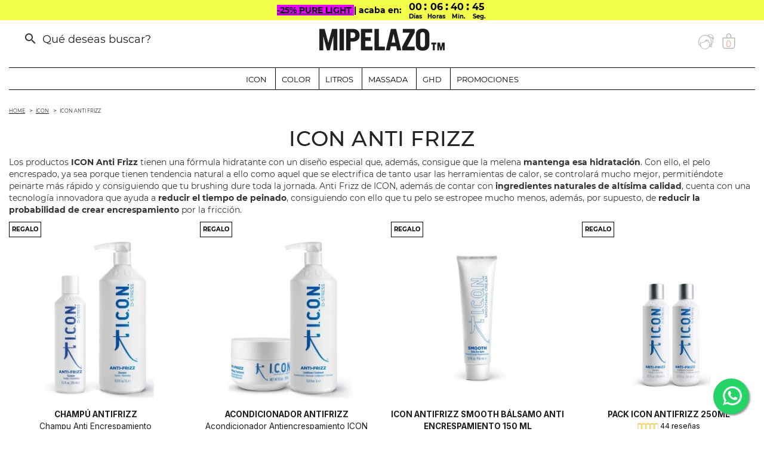

--- FILE ---
content_type: text/html; charset=utf-8
request_url: https://www.mipelazo.com/icon/icon-antifrizz/
body_size: 28061
content:

 


<!doctype html>
<html lang="es-ES">

  <head>
    
      
  <meta charset="utf-8">


  <meta http-equiv="x-ua-compatible" content="ie=edge">



    <title>ICON Antifrizz: Productos para cabellos encrespados y foscos</title>
  
    
  
  <meta name="description" content="ICON Anti frizz La Línea para eliminar el encrespamiento y controlar el pelo fosco y encrespado | Reduce el tiempo de secado | Envío 24h Gratis |">
      
      <meta name="robots" content="index,follow">
        <link rel="canonical" href="https://www.mipelazo.com/icon/icon-antifrizz/">
        
      
  
  
    <script type="application/ld+json">
  {
    "@context": "https://schema.org",
    "@type": "Organization",
    "name" : "MiPelazo.com",
    "url" : "https://www.mipelazo.com/",
          "logo": {
        "@type": "ImageObject",
        "url":"https://www.mipelazo.com/img/logo-1706721674.jpg"
      }
      }
</script>
<script type="application/ld+json">
  {
    "@context": "https://schema.org",
    "@type": "WebPage",
    "isPartOf": {
      "@type": "WebSite",
      "url":  "https://www.mipelazo.com/",
      "name": "MiPelazo.com"
    },
    "name": "ICON Antifrizz: Productos para cabellos encrespados y foscos",
    "url":  "https://www.mipelazo.com/icon/icon-antifrizz/"
  }
</script>


  <script type="application/ld+json">
    {
      "@context": "https://schema.org",
      "@type": "BreadcrumbList",
      "itemListElement": [
                  {
            "@type": "ListItem",
            "position": 1,
            "name": "Home",
            "item": "https://www.mipelazo.com/"
          },                  {
            "@type": "ListItem",
            "position": 2,
            "name": "ICON",
            "item": "https://www.mipelazo.com/icon/"
          },                  {
            "@type": "ListItem",
            "position": 3,
            "name": "ICON Anti Frizz",
            "item": "https://www.mipelazo.com/icon/icon-antifrizz/"
          }              ]
    }
  </script>
  
  
  
  <script type="application/ld+json" id="product_list_ldjson">
  {
    "@context": "https://schema.org",
    "@type": "ItemList",
    "url" : "https://www.mipelazo.com/icon/icon-antifrizz/",
    "numberOfItems" : 16,
    "itemListOrder" : "Relevance",
    "itemListElement": [
          {
        "@type": "ListItem",
        "position": 1,
        "name": "Champú Antifrizz",
        "image": "https://www.mipelazo.com/7309-home_default/champu.jpg",
        "url": "https://www.mipelazo.com/icon/icon-antifrizz/champu/"
      },          {
        "@type": "ListItem",
        "position": 2,
        "name": "Acondicionador Antifrizz",
        "image": "https://www.mipelazo.com/7423-home_default/acondicionador.jpg",
        "url": "https://www.mipelazo.com/icon/icon-antifrizz/acondicionador/"
      },          {
        "@type": "ListItem",
        "position": 3,
        "name": "ICON AntiFrizz Smooth Bálsamo Antiencrespamiento 150 ml",
        "image": "https://www.mipelazo.com/6193-home_default/icon-antifrizz-smooth-balsamo-antiencrespamiento-150-ml.jpg",
        "url": "https://www.mipelazo.com/icon/icon-antifrizz/icon-antifrizz-smooth-balsamo-antiencrespamiento-150-ml/"
      },          {
        "@type": "ListItem",
        "position": 4,
        "name": "Pack ICON AntiFrizz 250ml",
        "image": "https://www.mipelazo.com/4655-home_default/pack-icon-antifrizz-250ml.jpg",
        "url": "https://www.mipelazo.com/icon/icon-antifrizz/pack-icon-antifrizz-250ml/"
      },          {
        "@type": "ListItem",
        "position": 5,
        "name": "Pack ICON AntiFrizz Litros",
        "image": "https://www.mipelazo.com/4641-home_default/pack-icon-antifrizz-litros.jpg",
        "url": "https://www.mipelazo.com/icon/icon-antifrizz/pack-icon-antifrizz-litros/"
      },          {
        "@type": "ListItem",
        "position": 6,
        "name": "Pack ICON AntiFrizz champú litro + acondicionador 250ml",
        "image": "https://www.mipelazo.com/7424-home_default/pack-icon-antifrizz-champu-litro-acondicionador-250ml.jpg",
        "url": "https://www.mipelazo.com/icon/icon-antifrizz/pack-icon-antifrizz-champu-litro-acondicionador-250ml/"
      },          {
        "@type": "ListItem",
        "position": 7,
        "name": "Champú Antifrizz 70 ml",
        "image": "https://www.mipelazo.com/7262-home_default/icon-bk-trinity-wash-champu-antiencrespamiento-70-ml.jpg",
        "url": "https://www.mipelazo.com/icon/tamano-viaje/icon-bk-trinity-wash-champu-antiencrespamiento-70-ml/"
      },          {
        "@type": "ListItem",
        "position": 8,
        "name": "Antifrizz Conditioner 50 gr.",
        "image": "https://www.mipelazo.com/7446-home_default/antifrizz-conditioner-50-gr.jpg",
        "url": "https://www.mipelazo.com/icon/tamano-viaje/antifrizz-conditioner-50-gr/"
      },          {
        "@type": "ListItem",
        "position": 9,
        "name": "Bálsamo Antifrizz 70 ml",
        "image": "https://www.mipelazo.com/7273-home_default/icon-bk-smooth-balsamo-antiencrespamiento-70-ml.jpg",
        "url": "https://www.mipelazo.com/icon/tamano-viaje/icon-bk-smooth-balsamo-antiencrespamiento-70-ml/"
      },          {
        "@type": "ListItem",
        "position": 10,
        "name": "Pack ICON champú litro DRENCH + acondicionador Antifrizz 250ml",
        "image": "https://www.mipelazo.com/7421-home_default/pack-icon-champu-litro-drench-acondicionador-antifrizz-250ml.jpg",
        "url": "https://www.mipelazo.com/icon/icon-antifrizz/pack-icon-champu-litro-drench-acondicionador-antifrizz-250ml/"
      },          {
        "@type": "ListItem",
        "position": 11,
        "name": "Pack ICON AntiFrizz y Drench Litros",
        "image": "https://www.mipelazo.com/7397-home_default/pack-icon-antifrizz-y-drench-litros.jpg",
        "url": "https://www.mipelazo.com/icon/icon-antifrizz/pack-icon-antifrizz-y-drench-litros/"
      },          {
        "@type": "ListItem",
        "position": 12,
        "name": "Pack ICON Hidratación y AntiFrizz 250ml",
        "image": "https://www.mipelazo.com/7419-home_default/pack-icon-hidratacion-y-antifrizz-250ml.jpg",
        "url": "https://www.mipelazo.com/icon/icon-antifrizz/pack-icon-hidratacion-y-antifrizz-250ml/"
      },          {
        "@type": "ListItem",
        "position": 13,
        "name": "Pack ICON Drench AntiFrizz 250ml",
        "image": "https://www.mipelazo.com/7420-home_default/pack-icon-drench-antifrizz-250ml.jpg",
        "url": "https://www.mipelazo.com/icon/icon-antifrizz/pack-icon-drench-antifrizz-250ml/"
      },          {
        "@type": "ListItem",
        "position": 14,
        "name": "Pack ICON AntiFrizz Smooth 250ml",
        "image": "https://www.mipelazo.com/7472-home_default/pack-icon-antifrizz-smooth-250ml.jpg",
        "url": "https://www.mipelazo.com/icon/icon-antifrizz/pack-icon-antifrizz-smooth-250ml/"
      },          {
        "@type": "ListItem",
        "position": 15,
        "name": "ICON REPEL Spray Antiencrespamiento 177 ml",
        "image": "https://www.mipelazo.com/7438-home_default/icon-repel-spray-antiencrespamiento-177-ml.jpg",
        "url": "https://www.mipelazo.com/icon/icon-antifrizz/icon-repel-spray-antiencrespamiento-177-ml/"
      },          {
        "@type": "ListItem",
        "position": 16,
        "name": "Pack ICON Smooth y Mesh",
        "image": "https://www.mipelazo.com/7490-home_default/pack-icon-smooth-y-mesh.jpg",
        "url": "https://www.mipelazo.com/icon/pack-icon-smooth-y-mesh/"
      }        ]
  }
</script>

  
  
    
  

  
          <meta property="og:title" content="ICON Antifrizz: Productos para cabellos encrespados y foscos" />
    <meta property="og:description" content="ICON Anti frizz La Línea para eliminar el encrespamiento y controlar el pelo fosco y encrespado | Reduce el tiempo de secado | Envío 24h Gratis |" />
    <meta property="og:url" content="https://www.mipelazo.com/icon/icon-antifrizz/" />
    <meta property="og:site_name" content="MiPelazo.com" />
    <meta property="og:type" content="website" />    



  <meta name="viewport" content="width=device-width, initial-scale=1">



  <link rel="icon" type="image/vnd.microsoft.icon" href="https://www.mipelazo.com/img/favicon.ico?1766400152">
  <link rel="shortcut icon" type="image/x-icon" href="https://www.mipelazo.com/img/favicon.ico?1766400152">



    <link rel="stylesheet" href="https://www.mipelazo.com/themes/mp1/assets/cache/theme-e41891806.css" type="text/css" media="all">




  

  <script type="text/javascript">
        var AccessDenied = "Acceso denegado:";
        var GrowlAddToCart = "Product added to cart successfully!";
        var adcms_statuses = {"1":"Error de p\u00e1gina general","2":"Error de restricci\u00f3n","3":"Error de enlace de p\u00e1gina","4":"Error de configuraci\u00f3n de p\u00e1gina"};
        var amazonpay = {"is_prestashop16":false,"merchant_id":"A2G827LQZI52WM","public_key_id":"AEGUKPN6QNTI7CN6NEGXNXH3","amazonCheckoutSessionId":false,"isInAmazonPayCheckout":"false","loginButtonCode":"<div class=\"amzbuttoncontainer\">\n    <h3 class=\"page-subheading\">\n        Utiliza tu cuenta de Amazon\n    <\/h3>\n    <p>\n        Con Amazon Pay y Login con Amazon, puedes f\u00e1cilmente iniciar sesi\u00f3n y utilizar la informaci\u00f3n de env\u00edo y pago almacenada en tu cuenta de Amazon para realizar un pedido en esta tienda.\n    <\/p>\n    <div\n        id=\"AMAZONPAYLOGIN_176849227519566\"\n        class=\"amazonPayButton amazonLogin\"\n        data-placement=\"Cart\"\n        data-color=\"Gold\"\n        data-design=\"\"\n        data-rendered=\"0\"\n>\n<\/div>\n<\/div>\n","showInCheckoutSection":"true","showInLoginSection":"false","amazonPayCheckoutSessionURL":"https:\/\/www.mipelazo.com\/module\/amazonpay\/createcheckoutsession","amazonPayCheckoutSetDeliveryOptionURL":"https:\/\/www.mipelazo.com\/module\/amazonpay\/checkout?ajax=1&action=selectDeliveryOption","amazonPayCheckoutAddressFormAction":"https:\/\/www.mipelazo.com\/module\/amazonpay\/checkout","amazonPayCheckoutRefreshAddressFormURL":"https:\/\/www.mipelazo.com\/module\/amazonpay\/checkout?ajax=1&action=addressForm","sandbox":false,"customerCurrencyCode":"EUR","estimatedOrderAmount":"0.00","ledgerCurrency":"EUR","checkoutType":"PayAndShip","checkoutLanguage":"es_ES","button_payload":"{\"webCheckoutDetails\":{\"checkoutReviewReturnUrl\":\"https:\/\/www.mipelazo.com\/module\/amazonpay\/initcheckout?decoupled=1\",\"checkoutResultReturnUrl\":\"https:\/\/www.mipelazo.com\/module\/amazonpay\/validation\"},\"platformId\":\"A1AOZCKI9MBRZA\",\"storeId\":\"amzn1.application-oa2-client.18ddbe5f9e8347969a8c268250ae8391\",\"paymentDetails\":{\"presentmentCurrency\":\"EUR\"},\"deliverySpecifications\":{\"addressRestrictions\":{\"type\":\"Allowed\",\"restrictions\":{\"DE\":{},\"AD\":{},\"AT\":{},\"BE\":{},\"BA\":{},\"BG\":{},\"CY\":{},\"DK\":{},\"SK\":{},\"SI\":{},\"ES\":{},\"EE\":{},\"FI\":{},\"FR\":{},\"GR\":{},\"HU\":{},\"IE\":{},\"IT\":{},\"LV\":{},\"LI\":{},\"LT\":{},\"LU\":{},\"MT\":{},\"MC\":{},\"NO\":{},\"NL\":{},\"PL\":{},\"PT\":{},\"GB\":{},\"CZ\":{},\"RO\":{},\"SE\":{},\"CH\":{},\"TR\":{},\"UA\":{}}}}}","button_signature":"uZdvWOdVVHasWHAh6TD6OzToWxsGhMHYgtFE8Wlqs6Sn2ZehygvCPGITbFAT0Ymu7pyqdxLRJoxU1eROq+THypbaexQVqn8aM0JLm95xiiZD5sSu9DOEFfiJMB8eoHEcZ1c4I\/pR+u\/O5p0HbaAavj6XbOLCcZxKJRv9pxzqahypnW1vNX4OCsAmkJWz3VwT8FxHPz9Uo6qCPG\/1gWaKAcxmSXo0O+2efLO8uXrCappnHQbzmuNxc4tH2mroIcxo6PWFn0MWlGu6ftJ\/SSm69zv4GnQrLYgSQ+JYziStWUZFi9jlRZqpACzJLwPt1vYjQcuAl\/hrEJQSHnfpFe4dlQ==","button_payload_apb":"{\"webCheckoutDetails\":{\"checkoutResultReturnUrl\":\"https:\/\/www.mipelazo.com\/module\/amazonpay\/validation?apb=1\",\"checkoutMode\":\"ProcessOrder\"},\"platformId\":\"A1AOZCKI9MBRZA\",\"storeId\":\"amzn1.application-oa2-client.18ddbe5f9e8347969a8c268250ae8391\",\"paymentDetails\":{\"presentmentCurrency\":\"EUR\",\"paymentIntent\":\"AuthorizeWithCapture\",\"chargeAmount\":{\"amount\":\"0\",\"currencyCode\":\"EUR\"}},\"scopes\":[\"name\",\"email\",\"phoneNumber\",\"billingAddress\"],\"merchantMetadata\":{\"merchantStoreName\":\"MiPelazo.com\",\"customInformation\":\"created by patworx, PrestaShop 1.7.8.9,4.2.3\"},\"addressDetails\":{\"name\":\" \",\"addressLine1\":null,\"addressLine2\":null,\"city\":null,\"postalCode\":null,\"countryCode\":false,\"stateOrRegion\":\"\",\"phoneNumber\":\"0000 0000\"}}","button_signature_apb":"[base64]\/u+w3v6uyKfUb60qjK6xxeBZUBbJ+OwI\/IcL0T4PiUOObU63QcNd8LXPMQ==","login_button_payload":"{\"signInReturnUrl\":\"https:\/\/www.mipelazo.com\/module\/amazonpay\/processlogin\",\"storeId\":\"amzn1.application-oa2-client.18ddbe5f9e8347969a8c268250ae8391\",\"signInScopes\":[\"name\",\"email\",\"postalCode\"]}","login_button_signature":"XaOsiQ+Mz1a075AcJWbsBaZcjSUZI+I5byPqOTJ6QJ87MMc3pk0bWvfbUHCkTiJ2pqRxZDByNJWCo6aYP0bjcrGMoFgF1C3MuSWJPsz9ZG0rgdRtyGqdyJekvHe7YwCYU6mtQItKS4PyhZCsPu2SZGkIU7wJihfkRxzR\/TU0DXP2hR1XxtPfGxse5t5q68Z3K8GBKp74Ni0TMRTxOy2ssKPOiFaEXMkegGH5yC0a5ETycfVWlhoeTHxBrc6otAmrpVBXAPT94ULgwq0rto4egHpQSjFO3zXfgxwJ0H7dqt08pzMCemZfNIt7OJLIfsQxFU0Yzv0jzFb4gKUYn6I1VA==","login_to_checkout_button_payload":"{\"signInReturnUrl\":\"https:\/\/www.mipelazo.com\/module\/amazonpay\/processlogin?toCheckout=1\",\"storeId\":\"amzn1.application-oa2-client.18ddbe5f9e8347969a8c268250ae8391\",\"signInScopes\":[\"name\",\"email\",\"postalCode\"]}","login_to_checkout_button_signature":"GLf1KRk1Bfrlb1Ij3\/5u87V0yalCYPej9kWZTLZ2rHEsN85XvC2PUkXoHF20QzDzoa9hMSPPsPqEGwQvPYmnCOh3x3FtFfaWEjf\/CwHYgZ8rxV+vF23DVzaNj1rB\/ybFAgSibzThzY9WXPU0EsBxiyZb5vB+SXk1QSFjLX+z4QLqgMW1i+my4RZJ7uGGXoDDX0bnz6mX7hjHnyF1IhIYlVY0jV9+N0pOZcZVbUgAuGRkn6HAlwHy\/vN3JFAJfi+TK1Xwh9z66VlHQwkgCj6Rq1x4L2bMMwOjiR4yGPLIcbKPnCA2bgJclWSgA5DG3no\/OrNieXNWoPgexvzaZd9Tjg==","legacy_address_form_action":"https:\/\/www.mipelazo.com\/module\/amazonpay\/setaddresslegacy?amazonCheckoutSessionId=0"};
        var ap5_cartPackProducts = [];
        var ap5_cartRefreshUrl = "https:\/\/www.mipelazo.com\/module\/pm_advancedpack\/ajax_cart?ajax=1&action=refresh";
        var ap5_modalErrorClose = "Cerrar";
        var ap5_modalErrorTitle = "Se produjo un error";
        var btSl = {"ajaxUrl":"https:\/\/www.mipelazo.com\/module\/facebookpsconnect\/ajax","token":"1bbea36130643e0d1bc636978c71492e"};
        var iqitmegamenu = {"sticky":false,"mobileType":"push","containerSelector":"#wrapper .container"};
        var kl_ajax_link = "https:\/\/www.mipelazo.com\/module\/thklaviyo\/ajax?token=1bbea36130643e0d1bc636978c71492e";
        var kl_email = "";
        var kl_firstname = "";
        var kl_lastname = "";
        var klarnapayment = {"interoperability":{"locale":"es-ES","environment":"production","clientId":"klarna_live_client_MyNQUygkUFlWQ2NkNTRhQURwbm5nSmFOS0hXc3lOeFgsMzhlMmYzZWItYTI5MC00MWY3LWFjNmQtZWE2OGMzNjRkN2M0LDEsWmNpN1VFM08xaHpDcHloNk1ET3NqUXAwK2d0RllwMyt1cE5vOS9xWmtraz0"},"interoperabilityUrl":"https:\/\/www.mipelazo.com\/module\/klarnapayment\/interoperability"};
        var pm_advancedpack = {"ajaxUrl":"https:\/\/www.mipelazo.com\/module\/pm_advancedpack\/ajax","staticToken":"1bbea36130643e0d1bc636978c71492e"};
        var prestashop = {"cart":{"products":[],"totals":{"total":{"type":"total","label":"Total","amount":0,"value":"0,00\u00a0\u20ac"},"total_including_tax":{"type":"total","label":"Total (IVA incl.)","amount":0,"value":"0,00\u00a0\u20ac"},"total_excluding_tax":{"type":"total","label":"Total (IVA excl.)","amount":0,"value":"0,00\u00a0\u20ac"}},"subtotals":{"products":{"type":"products","label":"Productos Total (IVA incl.)","amount":0,"value":"0,00\u00a0\u20ac"},"discounts":null,"shipping":{"type":"shipping","label":"Env\u00edo","amount":0,"value":""},"tax":{"type":"tax","label":"Total IVA","amount":0,"value":"0,00\u00a0\u20ac"}},"products_count":0,"summary_string":"0 art\u00edculos","vouchers":{"allowed":1,"added":[]},"discounts":[],"minimalPurchase":0,"minimalPurchaseRequired":""},"currency":{"id":1,"name":"Euro","iso_code":"EUR","iso_code_num":"978","sign":"\u20ac"},"customer":{"lastname":"","firstname":"","email":"","birthday":"0000-00-00","newsletter":"0","newsletter_date_add":"0000-00-00 00:00:00","optin":"0","website":null,"company":null,"siret":null,"ape":null,"is_logged":false,"gender":{"type":null,"name":null},"addresses":[]},"language":{"name":"Espa\u00f1ol (Spanish)","iso_code":"es","locale":"es-ES","language_code":"es","is_rtl":"0","date_format_lite":"d\/m\/Y","date_format_full":"d\/m\/Y H:i:s","id":1},"page":{"title":"","canonical":"https:\/\/www.mipelazo.com\/icon\/icon-antifrizz\/","meta":{"title":"ICON Antifrizz: Productos para cabellos encrespados y foscos","description":"ICON Anti frizz La L\u00ednea para eliminar el encrespamiento y controlar el pelo fosco y encrespado | Reduce el tiempo de secado | Env\u00edo 24h Gratis |","keywords":"","robots":"index"},"page_name":"category","body_classes":{"lang-es":true,"lang-rtl":false,"country-ES":true,"currency-EUR":true,"layout-full-width":true,"page-category":true,"tax-display-enabled":true,"category-id-91":true,"category-ICON Anti Frizz":true,"category-id-parent-12":true,"category-depth-level-3":true},"admin_notifications":[]},"shop":{"name":"MiPelazo.com","logo":"https:\/\/www.mipelazo.com\/img\/logo-1706721674.jpg","stores_icon":"https:\/\/www.mipelazo.com\/img\/logo_stores.png","favicon":"https:\/\/www.mipelazo.com\/img\/favicon.ico"},"urls":{"base_url":"https:\/\/www.mipelazo.com\/","current_url":"https:\/\/www.mipelazo.com\/icon\/icon-antifrizz\/","shop_domain_url":"https:\/\/www.mipelazo.com","img_ps_url":"https:\/\/www.mipelazo.com\/img\/","img_cat_url":"https:\/\/www.mipelazo.com\/img\/c\/","img_lang_url":"https:\/\/www.mipelazo.com\/img\/l\/","img_prod_url":"https:\/\/www.mipelazo.com\/img\/p\/","img_manu_url":"https:\/\/www.mipelazo.com\/img\/m\/","img_sup_url":"https:\/\/www.mipelazo.com\/img\/su\/","img_ship_url":"https:\/\/www.mipelazo.com\/img\/s\/","img_store_url":"https:\/\/www.mipelazo.com\/img\/st\/","img_col_url":"https:\/\/www.mipelazo.com\/img\/co\/","img_url":"https:\/\/www.mipelazo.com\/themes\/mp1\/assets\/img\/","css_url":"https:\/\/www.mipelazo.com\/themes\/mp1\/assets\/css\/","js_url":"https:\/\/www.mipelazo.com\/themes\/mp1\/assets\/js\/","pic_url":"https:\/\/www.mipelazo.com\/upload\/","pages":{"address":"https:\/\/www.mipelazo.com\/direccion","addresses":"https:\/\/www.mipelazo.com\/direcciones","authentication":"https:\/\/www.mipelazo.com\/inicio-sesion","cart":"https:\/\/www.mipelazo.com\/carrito","category":"https:\/\/www.mipelazo.com\/index.php?controller=category","cms":"https:\/\/www.mipelazo.com\/index.php?controller=cms","contact":"https:\/\/www.mipelazo.com\/contactanos","discount":"https:\/\/www.mipelazo.com\/descuento","guest_tracking":"https:\/\/www.mipelazo.com\/seguimiento-cliente-no-registrado","history":"https:\/\/www.mipelazo.com\/historial-compra","identity":"https:\/\/www.mipelazo.com\/datos-personales","index":"https:\/\/www.mipelazo.com\/","my_account":"https:\/\/www.mipelazo.com\/mi-cuenta","order_confirmation":"https:\/\/www.mipelazo.com\/confirmacion-pedido","order_detail":"https:\/\/www.mipelazo.com\/index.php?controller=order-detail","order_follow":"https:\/\/www.mipelazo.com\/seguimiento-pedido","order":"https:\/\/www.mipelazo.com\/pedido","order_return":"https:\/\/www.mipelazo.com\/index.php?controller=order-return","order_slip":"https:\/\/www.mipelazo.com\/albaran","pagenotfound":"https:\/\/www.mipelazo.com\/pagina-no-encontrada","password":"https:\/\/www.mipelazo.com\/recuperar-contrase\u00f1a","pdf_invoice":"https:\/\/www.mipelazo.com\/index.php?controller=pdf-invoice","pdf_order_return":"https:\/\/www.mipelazo.com\/index.php?controller=pdf-order-return","pdf_order_slip":"https:\/\/www.mipelazo.com\/index.php?controller=pdf-order-slip","prices_drop":"https:\/\/www.mipelazo.com\/bajamos-precios","product":"https:\/\/www.mipelazo.com\/index.php?controller=product","search":"https:\/\/www.mipelazo.com\/buscar","sitemap":"https:\/\/www.mipelazo.com\/mapa-web","stores":"https:\/\/www.mipelazo.com\/tiendas","supplier":"https:\/\/www.mipelazo.com\/proveedor","register":"https:\/\/www.mipelazo.com\/inicio-sesion?create_account=1","order_login":"https:\/\/www.mipelazo.com\/pedido?login=1"},"alternative_langs":[],"theme_assets":"\/themes\/mp1\/assets\/","actions":{"logout":"https:\/\/www.mipelazo.com\/?mylogout="},"no_picture_image":{"bySize":{"cart_default":{"url":"https:\/\/www.mipelazo.com\/img\/p\/es-default-cart_default.jpg","width":80,"height":80},"small_default":{"url":"https:\/\/www.mipelazo.com\/img\/p\/es-default-small_default.jpg","width":98,"height":98},"medium_default":{"url":"https:\/\/www.mipelazo.com\/img\/p\/es-default-medium_default.jpg","width":125,"height":125},"plist_mob1":{"url":"https:\/\/www.mipelazo.com\/img\/p\/es-default-plist_mob1.jpg","width":170,"height":170},"plist_mob2":{"url":"https:\/\/www.mipelazo.com\/img\/p\/es-default-plist_mob2.jpg","width":189,"height":189},"home_default":{"url":"https:\/\/www.mipelazo.com\/img\/p\/es-default-home_default.jpg","width":300,"height":300},"large_default":{"url":"https:\/\/www.mipelazo.com\/img\/p\/es-default-large_default.jpg","width":682,"height":682},"thickbox_default":{"url":"https:\/\/www.mipelazo.com\/img\/p\/es-default-thickbox_default.jpg","width":800,"height":800}},"small":{"url":"https:\/\/www.mipelazo.com\/img\/p\/es-default-cart_default.jpg","width":80,"height":80},"medium":{"url":"https:\/\/www.mipelazo.com\/img\/p\/es-default-plist_mob2.jpg","width":189,"height":189},"large":{"url":"https:\/\/www.mipelazo.com\/img\/p\/es-default-thickbox_default.jpg","width":800,"height":800},"legend":""}},"configuration":{"display_taxes_label":true,"display_prices_tax_incl":true,"is_catalog":false,"show_prices":true,"opt_in":{"partner":false},"quantity_discount":{"type":"discount","label":"Descuento unitario"},"voucher_enabled":1,"return_enabled":0},"field_required":[],"breadcrumb":{"links":[{"title":"Home","url":"https:\/\/www.mipelazo.com\/"},{"title":"ICON","url":"https:\/\/www.mipelazo.com\/icon\/"},{"title":"ICON Anti Frizz","url":"https:\/\/www.mipelazo.com\/icon\/icon-antifrizz\/"}],"count":3},"link":{"protocol_link":"https:\/\/","protocol_content":"https:\/\/"},"time":1768492275,"static_token":"1bbea36130643e0d1bc636978c71492e","token":"5595856d22635a69a5f6a2694bc4035c","debug":false};
        var psemailsubscription_subscription = "https:\/\/www.mipelazo.com\/module\/ps_emailsubscription\/subscription";
      </script>



  <script type="text/javascript">
pcRunDynamicModulesJs = function() {
// Autoconf - 2023-08-24T00:13:23+00:00
// blockwishlist
wishlistProductsIdsFixed = new Array();
if (typeof(wishlistProductsIds)!='undefined' && $.isArray(wishlistProductsIds)) {
    $.each(wishlistProductsIds, function(i,p){
        if ($.inArray(parseInt(p.id_product),wishlistProductsIdsFixed) == -1)
            wishlistProductsIdsFixed.push(parseInt(p.id_product))
    });
};   
wishlistProductsIds = wishlistProductsIdsFixed;
$('.addToWishlist').each(function(){
    if ($.inArray(parseInt($(this).attr('rel')),wishlistProductsIdsFixed)!= -1) {
        $(this).addClass('active').addClass('checked');
    } else {
        $(this).removeClass('active').removeClass('checked');
    }
});
// ps_shoppingcart
setTimeout("prestashop.emit('updateCart', {reason: {linkAction: 'refresh'}, resp: {errors:[]}});", 10);
// whatsappchat
if (typeof setAgentsBox == 'function') {
    setAgentsBox();
}
if (typeof setWhatsAppSocialButton == 'function') {
    setWhatsAppSocialButton();
}
// advansedwishlist
if (typeof wsWishListConst != 'undefined' && typeof wsWishListConst.wsWlProducts != 'undefined') {
    wishList._products = JSON.parse(wsWishListConst.wsWlProducts);
    wishList._idWishlist = wsWishListConst.id_wishlist;
    document
        .querySelectorAll('.add_to_ws_wishlist')
        .forEach((btn) => {
            wishList._addCheckedFlag(btn);
            btn.addEventListener('click', (evt) => wishList._addToWishListHandler(evt));
        });
    wsProductsList = JSON.parse(wsWishListConst.wsWlProducts);
    for (let index = 0; index < wsProductsList.length; index++) {
        $('a[data-id-product=' + wsProductsList[index]['idProduct'] + ']').addClass('wl-checked');
    }
}
// lgcookieslaw
thelink = document.getElementById("lgcookieslaw_accept");
if (typeof thelink !== 'undefined' && thelink != null) {
    thelink.addEventListener("click", function(){closeinfo();});
}
function isLgCookieLawDefined() {
    var nameEQ = "__lglaw=";
    var ca = document.cookie.split(';');
    for (var i = 0; i < ca.length; i++) {
        var c = ca[i];
        while (c.charAt(0) == ' ') c = c.substring(1, c.length);
        if (c.indexOf(nameEQ) == 0) return true;
    }
    return false;
}
if (isLgCookieLawDefined()) {
    $('#lgcookieslaw_banner').hide();
}
mipelazo_init_page_load();
};</script><script type="text/javascript">


</script>
<!---->

<script type="text/javascript">

	if (typeof kiwik === "undefined"){
		kiwik = {};
	}	

	if(typeof kiwik.infinitescroll === "undefined"){
		kiwik.infinitescroll = {};
	}

    kiwik.infinitescroll.CENTRAL_SELECTOR = "#content-wrapper";
    kiwik.infinitescroll.LIST_SELECTOR = ".products";
	kiwik.infinitescroll.DEFAULT_PAGE_PARAMETER = "page";
	kiwik.infinitescroll.HIDE_BUTTON = 1;
	kiwik.infinitescroll.BORDER_BUTTON = "#000";
	kiwik.infinitescroll.BACKGROUND_BUTTON = "#000";
	kiwik.infinitescroll.POLICE_BUTTON = "#fff";
    kiwik.infinitescroll.ITEM_SELECTOR = ".js-product.product";
    kiwik.infinitescroll.PAGINATION_SELECTOR = ".pagination";
	kiwik.infinitescroll.LOADER_IMAGE = "/modules/infinitescroll/views/img/loader.gif";
	kiwik.infinitescroll.LABEL_BOTTOM = "We have reached the bottom end of this page";
	kiwik.infinitescroll.LABEL_TOTOP = "Go back to top";
	kiwik.infinitescroll.LABEL_ERROR = "It looks like something wrong happened and we can not display further products";
	kiwik.infinitescroll.LABEL_LOADMORE = "Cargar más productos";
	kiwik.infinitescroll.VERSION = "1.1.13";
	kiwik.infinitescroll.IS_BLOCKLAYERED_INSTALLED = 0;
	kiwik.infinitescroll.STOP_BOTTOM = 1;
	kiwik.infinitescroll.STOP_BOTTOM_PAGE = 1;
	kiwik.infinitescroll.STOP_BOTTOM_FREQ = 5;
	kiwik.infinitescroll.SANDBOX_MODE = 0;
	kiwik.infinitescroll.EXTRA_DEBUG = false;//petite option pour afficher le numéro de la page en H1 au dessus du produit quand on l'affiche
	kiwik.infinitescroll.CURRENT_PAGE = 1;
	kiwik.infinitescroll.INSTANT_SEARCH_LOADED = 0;
	kiwik.infinitescroll.acceptedToLoadMoreProductsToBottom = 0; //default value, used in case you want the "stop bottom" feature
	kiwik.infinitescroll.SHOP_BASE_URI = "https://www.mipelazo.com/";

	//quick tip to avoid multiple test in the javascript
	if (kiwik.infinitescroll.STOP_BOTTOM_FREQ === 0) {
		kiwik.infinitescroll.STOP_BOTTOM_FREQ = 999999;
	}

			/*

<!---->

*/

kiwik.infinitescroll.callbackAfterAjaxDisplayed = function() {
	kiwik.infinitescroll.log('kiwik.infinitescroll.callbackAfterAjaxDisplayed()');

	$(document).trigger('is-callbackAfterAjaxDisplayed');

	
}

function is_process_callback($products) {
	kiwik.infinitescroll.log('kiwik.infinitescroll.callbackProcessProducts()');
	//can use "$products" :)
	

	return $products;
}

kiwik.infinitescroll.callbackProcessProducts = is_process_callback;
	
</script>
    <meta id="js-rcpgtm-tracking-config" data-tracking-data="%7B%22bing%22%3A%7B%22tracking_id%22%3A%22%22%2C%22feed%22%3A%7B%22id_product_prefix%22%3A%22%22%2C%22id_product_source_key%22%3A%22id_product%22%2C%22id_variant_prefix%22%3A%22%22%2C%22id_variant_source_key%22%3A%22id_attribute%22%7D%7D%2C%22context%22%3A%7B%22browser%22%3A%7B%22device_type%22%3A1%7D%2C%22localization%22%3A%7B%22id_country%22%3A6%2C%22country_code%22%3A%22ES%22%2C%22id_currency%22%3A1%2C%22currency_code%22%3A%22EUR%22%2C%22id_lang%22%3A1%2C%22lang_code%22%3A%22es%22%7D%2C%22page%22%3A%7B%22controller_name%22%3A%22category%22%2C%22products_per_page%22%3A48%2C%22category%22%3A%7B%22id_category%22%3A91%2C%22name%22%3A%22ICON%20Anti%20Frizz%22%2C%22path%22%3A%5B%22Inicio%22%2C%22ICON%22%2C%22ICON%20Anti%20Frizz%22%5D%7D%2C%22search_term%22%3A%22%22%7D%2C%22shop%22%3A%7B%22id_shop%22%3A1%2C%22shop_name%22%3A%22Mipelazo%22%2C%22base_dir%22%3A%22https%3A%2F%2Fwww.mipelazo.com%2F%22%7D%2C%22tracking_module%22%3A%7B%22module_name%22%3A%22rcpgtagmanager%22%2C%22checkout_module%22%3A%7B%22module%22%3A%22default%22%2C%22controller%22%3A%22order%22%7D%2C%22service_version%22%3A%227%22%2C%22token%22%3A%229ed45f42791c4d743fe6fb78df23d310%22%7D%2C%22user%22%3A%5B%5D%7D%2C%22criteo%22%3A%7B%22tracking_id%22%3A%22%22%2C%22feed%22%3A%7B%22id_product_prefix%22%3A%22%22%2C%22id_product_source_key%22%3A%22id_product%22%2C%22id_variant_prefix%22%3A%22%22%2C%22id_variant_source_key%22%3A%22id_attribute%22%7D%7D%2C%22facebook%22%3A%7B%22tracking_id%22%3A%22%22%2C%22feed%22%3A%7B%22id_product_prefix%22%3A%22%22%2C%22id_product_source_key%22%3A%22id_product%22%2C%22id_variant_prefix%22%3A%22%22%2C%22id_variant_source_key%22%3A%22id_attribute%22%7D%7D%2C%22ga4%22%3A%7B%22tracking_id%22%3A%22G-VX9V53SZR6%22%2C%22is_data_import%22%3Afalse%7D%2C%22gads%22%3A%7B%22tracking_id%22%3A%22855448223%22%2C%22merchant_id%22%3A%22115883667%22%2C%22conversion_labels%22%3A%7B%22create_account%22%3A%22GVw2COa73-gYEJ-19JcD%22%2C%22product_view%22%3A%22LSw6COO73-gYEJ-19JcD%22%2C%22add_to_cart%22%3A%22KVDBCIvBvosDEJ-19JcD%22%2C%22begin_checkout%22%3A%22AYtwCPvuj4sDEJ-19JcD%22%2C%22purchase%22%3A%227XI7CNq0josDEJ-19JcD%22%7D%7D%2C%22gfeeds%22%3A%7B%22retail%22%3A%7B%22is_enabled%22%3Atrue%2C%22id_product_prefix%22%3A%22es%22%2C%22id_product_source_key%22%3A%22id_product%22%2C%22id_variant_prefix%22%3A%22v%22%2C%22id_variant_source_key%22%3A%22id_attribute%22%7D%2C%22custom%22%3A%7B%22is_enabled%22%3Afalse%2C%22id_product_prefix%22%3A%22%22%2C%22id_product_source_key%22%3A%22id_product%22%2C%22id_variant_prefix%22%3A%22%22%2C%22id_variant_source_key%22%3A%22id_attribute%22%2C%22is_id2%22%3Afalse%7D%7D%2C%22gtm%22%3A%7B%22tracking_id%22%3A%22GTM-KXJQKQW%22%2C%22is_disable_tracking%22%3Afalse%2C%22server_url%22%3A%22%22%7D%2C%22optimize%22%3A%7B%22tracking_id%22%3A%22%22%2C%22is_async%22%3Atrue%2C%22hiding_class_name%22%3A%22optimize-loading%22%2C%22hiding_timeout%22%3A3000%7D%2C%22pinterest%22%3A%7B%22tracking_id%22%3A%22%22%2C%22feed%22%3A%7B%22id_product_prefix%22%3A%22%22%2C%22id_product_source_key%22%3A%22id_product%22%2C%22id_variant_prefix%22%3A%22%22%2C%22id_variant_source_key%22%3A%22id_attribute%22%7D%7D%2C%22tiktok%22%3A%7B%22tracking_id%22%3A%22%22%2C%22feed%22%3A%7B%22id_product_prefix%22%3A%22%22%2C%22id_product_source_key%22%3A%22id_product%22%2C%22id_variant_prefix%22%3A%22%22%2C%22id_variant_source_key%22%3A%22id_attribute%22%7D%7D%2C%22twitter%22%3A%7B%22tracking_id%22%3A%22%22%2C%22events%22%3A%7B%22add_to_cart_id%22%3A%22%22%2C%22payment_info_id%22%3A%22%22%2C%22checkout_initiated_id%22%3A%22%22%2C%22product_view_id%22%3A%22%22%2C%22lead_id%22%3A%22%22%2C%22purchase_id%22%3A%22%22%2C%22search_id%22%3A%22%22%7D%2C%22feed%22%3A%7B%22id_product_prefix%22%3A%22%22%2C%22id_product_source_key%22%3A%22id_product%22%2C%22id_variant_prefix%22%3A%22%22%2C%22id_variant_source_key%22%3A%22id_attribute%22%7D%7D%7D">
    <script type="text/javascript" src="/modules/rcpgtagmanager/views/js/hook/trackingClient.bundle.js"></script>
<!-- START OF DOOFINDER SCRIPT -->
  <script>
    const dfLayerOptions = {
      installationId: "71eccfe4-5a4b-429c-a39c-eba133ae74f8",
      zone: "eu1",
      language: "es",
      currency: "EUR"
    };
    (function (l, a, y, e, r, s) {
      r = l.createElement(a); r.onload = e; r.async = 1; r.src = y;
      s = l.getElementsByTagName(a)[0]; s.parentNode.insertBefore(r, s);
    })(document, 'script', 'https://cdn.doofinder.com/livelayer/1/js/loader.min.js', function () {
      doofinderLoader.load(dfLayerOptions);
    });

    document.addEventListener('doofinder.cart.add', function(event) {

      const checkIfCartItemHasVariation = (cartObject) => {
        return (cartObject.item_id === cartObject.grouping_id) ? false : true;
      }

      /**
      * Returns only ID from string
      */
      const sanitizeVariationID = (variationID) => {
        return variationID.replace(/\D/g, "")
      }

      doofinderManageCart({
        cartURL          : "https://www.mipelazo.com/carrito",  //required for prestashop 1.7, in previous versions it will be empty.
        cartToken        : "1bbea36130643e0d1bc636978c71492e",
        productID        : checkIfCartItemHasVariation(event.detail) ? event.detail.grouping_id : event.detail.item_id,
        customizationID  : checkIfCartItemHasVariation(event.detail) ? sanitizeVariationID(event.detail.item_id) : 0,   // If there are no combinations, the value will be 0
        cuantity         : event.detail.amount,
      });
    });
  </script>
<!-- END OF DOOFINDER SCRIPT -->

<script
        defer
        data-environment='production'
        src='https://js.klarna.com/web-sdk/v2/klarna.js'
        data-client-instance-name="klarnapaymentsdkscript"
></script>




    
      <link rel="preconnect" href="https://fonts.googleapis.com">
      <link rel="preconnect" href="https://fonts.gstatic.com" crossorigin>
      <link href="https://fonts.googleapis.com/css2?family=Inter:wght@300;400;700&display=swap" rel="stylesheet">

      <link rel="preconnect" href="https://fonts.googleapis.com">
      <link rel="preconnect" href="https://fonts.gstatic.com" crossorigin>
      <link href="https://fonts.googleapis.com/css2?family=IBM+Plex+Mono:ital,wght@0,100;0,200;0,300;0,400;0,500;0,600;0,700;1,100;1,200;1,300;1,400;1,500;1,600;1,700&display=swap" rel="stylesheet">

  </head>
      <body id="category" class="lang-es country-es currency-eur layout-full-width page-category tax-display-enabled category-id-91 category-icon-anti-frizz category-id-parent-12 category-depth-level-3  ">
    
      

    

    <main>
      
              

      <header id="header" class="sticky-top">
                
          <div id="header-banners" style="display: none">
    <div id="header_html_content" class="col-12 clearfix" >
        <div class="clearfix text-center">
          <p class="no-filled d-inline-block">
          </p>
        </div>
    </div>
</div>


  <nav id="header-bar" class="header-nav navbar">
    <div class="flex-wrap justify-content-between align-items-center container">
      <div class="row flex-wrap justify-content-between align-items-center">
                <div class="col-4 col-md-12">
          <div id="search_widget" class="search-widgets" data-search-controller-url="//www.mipelazo.com/buscar">
  <form method="get" action="//www.mipelazo.com/buscar">
    <input type="hidden" name="controller" value="search">
    <i class="material-icons search" aria-hidden="true">search</i>
    <input type="text" name="s" value="" placeholder="Qué deseas buscar?" aria-label="Buscar">
    <i class="material-icons clear" aria-hidden="true">clear</i>
    <i class="material-icons close" aria-hidden="true">close</i>
  </form>
</div>

          
        </div>
                        <div class="col-4 col-md-12 text-center" id="_desktop_logo">
                                    
  <a href="https://www.mipelazo.com/">
    <img
      class="logo img-fluid"
      src="https://www.mipelazo.com/img/logo-1706721674.jpg"
      alt="MiPelazo.com"
      width="210"
      height="37">
  </a>

                              </div>
        <div class="col-4 disp-navs">
                    <div class="col-md-12 right-nav">
              <div id="dyn69690cf46a93b" class="dynhook pc_displayNav2_248" data-module="248" data-hook="displayNav2" data-hooktype="w" data-hookargs=""><div class="loadingempty"></div><div id="_desktop_user_info">

  <div class="user-info">
                <span style="margin-left: 0.625rem"
        data-hr="aHR0cHM6Ly93d3cubWlwZWxhem8uY29tL21pLWN1ZW50YQ=="
        title="Acceda a su cuenta de cliente"
        rel="nofollow"
      >
                <img src="https://www.mipelazo.com/themes/mp1/assets/img/perfil2.svg" width="26" height="26" alt="Mi perfil" />
              </span>
      </div>
</div>
</div><div id="_desktop_cart" >
  <div data-toggle="offcanvas" data-toggle-target="mini-cart" class="blockcart cart-preview inactive" data-refresh-url="//www.mipelazo.com/module/ps_shoppingcart/ajax">
    <div class="header">
              <span rel="nofollow" class="cart-header-link" aria-label="Enlace al carrito de la compra que tiene 0 productos" ">
              <img src="https://www.mipelazo.com/themes/mp1/assets/img/cesta-desk.svg" width="26" height="26" alt="Icono carrito de compra" />
        <span class="cart-products-count">0</span>
              </span>
          </div>
  </div>
  <!-- mipelazo sliding cart in shoppingcart -->
  <div id="mini-cart" class="side-cart offcanvas-collapse">
    <span data-toggle="offcanvas" data-toggle-target="mini-cart" class="side-cart-close">
      <i class="material-icons">&#xe5cd</i>
    </span>

    
        <!-- mipelazo cuenta atrás ps_shopping-cart.tpl -->
        <div id="pelazo_reserva_articulos_section" class="text-center">
                                              </div>
        <!-- END of mipelazo cuenta atrás ps_shopping-cart.tpl -->
        
  <div class="cart-overview js-cart" data-refresh-url="//www.mipelazo.com/carrito?ajax=1&action=refresh">
          <span class="no-items">No hay más artículos en su carrito</span>
      </div>
    
    <div class="mini-cart-total">
      <div class="cart-summary-totals js-cart-summary-totals">
            <div class="cart-summary-line" id="cart-subtotal-products">
          <span class="label js-subtotal">
                          0 artículos
                      </span>
        <span class="value">
            0,00 €
          </span>
              </div>
                          
    
      <div class="cart-summary-line cart-total">
        <span class="label">Total&nbsp;(IVA incl.)</span>
        <span class="value">0,00 €</span>
      </div>
      

  
      

</div>
    </div>
                  <span rel="nofollow" class="btn btn-primary btn-call-ta-gr cart-header-link btn-full text-uppercase def-m-b" aria-label="Enlace al carrito de la compra que tiene 0 productos" data-hr="aHR0cHM6Ly93d3cubWlwZWxhem8uY29tL3BlZGlkbw==">Finalizar</span>
              <span rel="nofollow" class="btn btn-primary cart-header-link btn-full text-uppercase mini-cart-back" aria-label="Enlace al carrito de la compra que tiene 0 productos" data-toggle="offcanvas" data-toggle-target="mini-cart">Volver</span>

      <div id="hook-displayPersonalInformationTop">
          <div
        id="AmazonPayButton"
        class="amazonPayButton "
        data-placement="Checkout"
        data-color="Gold"
        data-design=""
        data-rendered="0"
>
</div>

      </div>

  </div>
  <!-- mipelazo sliding cart END -->
</div>
          </div>
        </div>
      </div>
    </div>
  </nav>



    	<div class="container container-iqit-menu">
	<div  class="iqitmegamenu-wrapper cbp-hor-width-1 iqitmegamenu-all clearfix">
		<div id="iqitmegamenu-horizontal" class="iqitmegamenu  cbp-nosticky " role="navigation">
			<div class="container">

								
				<nav id="cbp-hrmenu" class="cbp-hrmenu cbp-horizontal cbp-hrsub-narrow       cbp-submenu-notarrowed  cbp-submenu-notarrowed  cbp-menu-centered ">
					<ul>
												<li id="cbp-hrmenu-tab-2" class="cbp-hrmenu-tab cbp-hrmenu-tab-2  cbp-has-submeu">
	<a href="https://www.mipelazo.com/icon/" >

								<span class="cbp-tab-title">
								ICON <i class="fa fa-angle-down cbp-submenu-aindicator"></i></span>
														</a>
														<div class="cbp-hrsub col-xs-6 col-6">
								<div class="cbp-triangle-container"><div class="cbp-triangle-top"></div><div class="cbp-triangle-top-back"></div></div>
								<div class="cbp-hrsub-inner">
																		
																																	




<div class="row menu_row menu-element  first_rows menu-element-id-1">
                

                                                




    <div class="col-xs-6 col-6 cbp-menu-column cbp-menu-element menu-element-id-3 cbp-empty-column">
        <div class="cbp-menu-column-inner">
                        
                                                            <span class="cbp-column-title transition-300">LINEAS </span>
                                    
                
            

                                                




<div class="row menu_row menu-element  menu-element-id-7">
                

                                                




    <div class="col-xs-6 col-6 cbp-menu-column cbp-menu-element menu-element-id-14 ">
        <div class="cbp-menu-column-inner">
                        
                
                
                    
                                                    <div class="row cbp-categories-row">
                                                                                                            <div class="col-xs-12 col-12">
                                            <div class="cbp-category-link-w"><a href="https://www.mipelazo.com/icon/hidratacion/"
                                                                                class="cbp-column-title cbp-category-title">LÍNEA HIDRATANTE</a>
                                                                                                                                            </div>
                                        </div>
                                                                                                                                                <div class="col-xs-12 col-12">
                                            <div class="cbp-category-link-w"><a href="https://www.mipelazo.com/icon/detox/"
                                                                                class="cbp-column-title cbp-category-title">Línea DETOX</a>
                                                                                                                                            </div>
                                        </div>
                                                                                                                                                <div class="col-xs-12 col-12">
                                            <div class="cbp-category-link-w"><a href="https://www.mipelazo.com/icon/organic/"
                                                                                class="cbp-column-title cbp-category-title">ICON ORGANIC</a>
                                                                                                                                            </div>
                                        </div>
                                                                                                                                                <div class="col-xs-12 col-12">
                                            <div class="cbp-category-link-w"><a href="https://www.mipelazo.com/icon/antioxidante/"
                                                                                class="cbp-column-title cbp-category-title">ICON ANTIOXIDANTE</a>
                                                                                                                                            </div>
                                        </div>
                                                                                                                                                <div class="col-xs-12 col-12">
                                            <div class="cbp-category-link-w"><a href="https://www.mipelazo.com/icon/cure/"
                                                                                class="cbp-column-title cbp-category-title">I.C.O.N. CURE</a>
                                                                                                                                            </div>
                                        </div>
                                                                                                                                                <div class="col-xs-12 col-12">
                                            <div class="cbp-category-link-w"><a href="https://www.mipelazo.com/icon/india/"
                                                                                class="cbp-column-title cbp-category-title">ICON INDIA</a>
                                                                                                                                            </div>
                                        </div>
                                                                                                </div>
                                            
                
            

            
            </div>    </div>
                                    




    <div class="col-xs-6 col-6 cbp-menu-column cbp-menu-element menu-element-id-15 ">
        <div class="cbp-menu-column-inner">
                        
                
                
                    
                                                    <div class="row cbp-categories-row">
                                                                                                            <div class="col-xs-12 col-12">
                                            <div class="cbp-category-link-w"><a href="https://www.mipelazo.com/icon/pure-light/"
                                                                                class="cbp-column-title cbp-category-title">ICON PURE LIGHT</a>
                                                                                                                                            </div>
                                        </div>
                                                                                                                                                <div class="col-xs-12 col-12">
                                            <div class="cbp-category-link-w"><a href="https://www.mipelazo.com/icon/litros/"
                                                                                class="cbp-column-title cbp-category-title">LITROS ICON</a>
                                                                                                                                            </div>
                                        </div>
                                                                                                                                                <div class="col-xs-12 col-12">
                                            <div class="cbp-category-link-w"><a href="https://www.mipelazo.com/icon/caida-del-pelo/"
                                                                                class="cbp-column-title cbp-category-title">ICON Caída Cabello</a>
                                                                                                                                            </div>
                                        </div>
                                                                                                                                                <div class="col-xs-12 col-12">
                                            <div class="cbp-category-link-w"><a href="https://www.mipelazo.com/icon/liquid-fashion/"
                                                                                class="cbp-column-title cbp-category-title">ICON LIQUID FASHION</a>
                                                                                                                                            </div>
                                        </div>
                                                                                                                                                <div class="col-xs-12 col-12">
                                            <div class="cbp-category-link-w"><a href="https://www.mipelazo.com/icon/icon-antifrizz/"
                                                                                class="cbp-column-title cbp-category-title">ICON Anti Frizz</a>
                                                                                                                                            </div>
                                        </div>
                                                                                                </div>
                                            
                
            

            
            </div>    </div>
                            
                </div>
                            
            </div>    </div>
                                    




    <div class="col-xs-6 col-6 cbp-menu-column cbp-menu-element menu-element-id-13 cbp-empty-column">
        <div class="cbp-menu-column-inner">
                        
                                                            <span class="cbp-column-title transition-300">Tipo de producto </span>
                                    
                
            

                                                




<div class="row menu_row menu-element  menu-element-id-16">
                

                                                




    <div class="col-xs-12 col-12 cbp-menu-column cbp-menu-element menu-element-id-17 ">
        <div class="cbp-menu-column-inner">
                        
                
                
                    
                                                    <div class="row cbp-categories-row">
                                                                                                            <div class="col-xs-12 col-12">
                                            <div class="cbp-category-link-w"><a href="https://www.mipelazo.com/icon/champus/"
                                                                                class="cbp-column-title cbp-category-title">Champús ICON</a>
                                                                                                                                            </div>
                                        </div>
                                                                                                                                                <div class="col-xs-12 col-12">
                                            <div class="cbp-category-link-w"><a href="https://www.mipelazo.com/icon/acondicionadores/"
                                                                                class="cbp-column-title cbp-category-title">ICON Acondicionador</a>
                                                                                                                                            </div>
                                        </div>
                                                                                                                                                <div class="col-xs-12 col-12">
                                            <div class="cbp-category-link-w"><a href="https://www.mipelazo.com/icon/tratamientos/"
                                                                                class="cbp-column-title cbp-category-title">Tratamiento ICON</a>
                                                                                                                                            </div>
                                        </div>
                                                                                                                                                <div class="col-xs-12 col-12">
                                            <div class="cbp-category-link-w"><a href="https://www.mipelazo.com/icon/mascarillas/"
                                                                                class="cbp-column-title cbp-category-title">MASCARILLA ICON</a>
                                                                                                                                            </div>
                                        </div>
                                                                                                                                                <div class="col-xs-12 col-12">
                                            <div class="cbp-category-link-w"><a href="https://www.mipelazo.com/icon/acabado/"
                                                                                class="cbp-column-title cbp-category-title">ICON ACABADO</a>
                                                                                                                                            </div>
                                        </div>
                                                                                                </div>
                                            
                
            

            
            </div>    </div>
                            
                </div>
                            
            </div>    </div>
                            
                </div>
																					
																										</div>
							</div>
													</li>
												<li id="cbp-hrmenu-tab-19" class="cbp-hrmenu-tab cbp-hrmenu-tab-19  cbp-has-submeu">
	<a href="https://www.mipelazo.com/icon/tinte-pelo/" >

								<span class="cbp-tab-title">
								Color <i class="fa fa-angle-down cbp-submenu-aindicator"></i></span>
														</a>
														<div class="cbp-hrsub col-xs-3 col-3">
								<div class="cbp-triangle-container"><div class="cbp-triangle-top"></div><div class="cbp-triangle-top-back"></div></div>
								<div class="cbp-hrsub-inner">
																		
																																	




<div class="row menu_row menu-element  first_rows menu-element-id-1">
                

                                                




    <div class="col-xs-12 col-12 cbp-menu-column cbp-menu-element menu-element-id-2 ">
        <div class="cbp-menu-column-inner">
                        
                
                
                                             <div class="row cbp-categories-row">
<div class="col-xs-12 col-12">
<div class="cbp-category-link-w"><a href="https://www.mipelazo.com/icon/tinte-pelo/color/" class="cbp-column-title cbp-category-title">Color Ecotech</a></div>
</div>
<div class="col-xs-12 col-12">
<div class="cbp-category-link-w"><a href="https://www.mipelazo.com/icon/oxidante-para-tinte/" class="cbp-column-title cbp-category-title">Agua oxigenada ICON</a></div>
</div>
<div class="col-xs-12 col-12">
<div class="cbp-category-link-w"><a href="https://www.mipelazo.com/icon/stained-glass-color-semipermantente/" class="cbp-column-title cbp-category-title">ICON Stained Glass</a></div>
</div>
<div class="col-xs-12 col-12">
<div class="cbp-category-link-w"><a href="https://www.mipelazo.com/icon/tinte-pelo/insta-tone/" class="cbp-column-title cbp-category-title">INSTA TONE ICON</a></div>
</div>
<div class="col-xs-12 col-12">
<div class="cbp-category-link-w"><a href="https://www.mipelazo.com/icon/ecoplex/" class="cbp-column-title cbp-category-title">ICON ECOPLEX</a></div>
</div>
<div class="col-xs-12 col-12">
<div class="cbp-category-link-w"><a href="https://www.mipelazo.com/accesorios/" class="cbp-column-title cbp-category-title">ACCESORIOS</a></div>
</div>
</div>
                    
                
            

            
            </div>    </div>
                            
                </div>
																					
																										</div>
							</div>
													</li>
												<li id="cbp-hrmenu-tab-5" class="cbp-hrmenu-tab cbp-hrmenu-tab-5 ">
	<a href="https://www.mipelazo.com/icon/litros/" >

								<span class="cbp-tab-title">
								LITROS</span>
														</a>
													</li>
												<li id="cbp-hrmenu-tab-38" class="cbp-hrmenu-tab cbp-hrmenu-tab-38  cbp-has-submeu">
	<a href="https://www.mipelazo.com/massada/" >

								<span class="cbp-tab-title">
								MASSADA <i class="fa fa-angle-down cbp-submenu-aindicator"></i></span>
														</a>
														<div class="cbp-hrsub col-xs-3 col-3">
								<div class="cbp-triangle-container"><div class="cbp-triangle-top"></div><div class="cbp-triangle-top-back"></div></div>
								<div class="cbp-hrsub-inner">
																		
																																	




<div class="row menu_row menu-element  first_rows menu-element-id-1">
                

                                                




    <div class="col-xs-12 col-12 cbp-menu-column cbp-menu-element menu-element-id-2 ">
        <div class="cbp-menu-column-inner">
                        
                
                
                                             <div class="row cbp-categories-row">
<div class="col-xs-12 col-12">
<div class="cbp-category-link-w"><a href="https://www.mipelazo.com/massada/packs-massada/" class="cbp-column-title cbp-category-title">-25% Packs Massada</a></div>
</div>
<div class="col-xs-12 col-12">
<div class="cbp-category-link-w"><a href="https://www.mipelazo.com/massada/facial/lifting-acido-hilauronico/" class="cbp-column-title cbp-category-title">Lifting Ácido Hialurónico</a></div>
</div>
<div class="col-xs-12 col-12">
<div class="cbp-category-link-w"><a href="https://www.mipelazo.com/massada/facial/massmed/" class="cbp-column-title cbp-category-title">Massmed</a></div>
</div>
<div class="col-xs-12 col-12">
<div class="cbp-category-link-w"><a href="https://www.mipelazo.com/massada/facial/bio-celular/" class="cbp-column-title cbp-category-title">Bio Celular</a></div>
</div>
<div class="col-xs-12 col-12">
<div class="cbp-category-link-w"><a href="https://www.mipelazo.com/massada/facial/pieles-sensibles/" class="cbp-column-title cbp-category-title">Pieles Sensibles</a></div>
</div>
<div class="col-xs-12 col-12">
<div class="cbp-category-link-w"><a href="https://www.mipelazo.com/massada/facial/pieles-grasas/" class="cbp-column-title cbp-category-title">Pieles Grasas</a></div>
</div>
<div class="col-xs-12 col-12">
<div class="cbp-category-link-w"><a href="https://www.mipelazo.com/massada/facial/pearl-perfection-perlas/" class="cbp-column-title cbp-category-title">Pearl Perfection (Perlas)</a></div>
</div>
<div class="col-xs-12 col-12">
<div class="cbp-category-link-w"><a href="https://www.mipelazo.com/massada/facial/plenitude/" class="cbp-column-title cbp-category-title">Plenitude</a></div>
</div>
</div>
                    
                
            

            
            </div>    </div>
                            
                </div>
																					
																										</div>
							</div>
													</li>
												<li id="cbp-hrmenu-tab-33" class="cbp-hrmenu-tab cbp-hrmenu-tab-33 ">
	<a href="https://www.mipelazo.com/ghd/" >

								<span class="cbp-tab-title">
								GHD</span>
														</a>
													</li>
												<li id="cbp-hrmenu-tab-11" class="cbp-hrmenu-tab cbp-hrmenu-tab-11 ">
	<a href="https://www.mipelazo.com/icon/promociones/" >

								<span class="cbp-tab-title">
								PROMOCIONES</span>
														</a>
													</li>
											</ul>
				</nav>



			</div>




			
		</div>
	</div>
	</div>

  

        
      </header>
              <div class="container">
          
        </div>
            <section id="wrapper">
        
          
<aside id="notifications">
  <div class="container">
    
    
    
      </div>
</aside>
        

        
        <div class="container alala">
          
                            <nav data-depth="3" class="breadcrumb hidden-sm-down">
        <ol class="breadcrumb" itemscope itemtype="http://schema.org/BreadcrumbList">
          
                                      
                            <li itemprop="itemListElement" itemscope itemtype="http://schema.org/ListItem">
                                  <a href="https://www.mipelazo.com/" itemprop="item"><span itemprop="name">Home</span></a>
                                                <meta itemprop="position" content="1" />
              </li>
            
                      
                            <li itemprop="itemListElement" itemscope itemtype="http://schema.org/ListItem">
                                  <a href="https://www.mipelazo.com/icon/" itemprop="item"><span itemprop="name">ICON</span></a>
                                                <meta itemprop="position" content="2" />
              </li>
            
                      
                            <li itemprop="itemListElement" itemscope itemtype="http://schema.org/ListItem">
                                                    <span itemprop="name">ICON Anti Frizz</span>
                                                <meta itemprop="position" content="3" />
              </li>
            
                        
    </ol>
  </nav>
                      

          

          
  <div id="content-wrapper" class="js-content-wrapper">
    
    
  <section id="main">

    
    <div id="js-product-list-header">
            <div class="card">
            <h1 class="h1 text-center">ICON Anti Frizz</h1>
            <div class="block-category-inner">
            <div class="mipelazo-cat-seo-text-wrapper">
	<div class="mipelazo-cat-seo-text">Los productos <strong>ICON Anti Frizz</strong> tienen una fórmula hidratante con un diseño especial que, además, consigue que la melena <strong>mantenga esa hidratación</strong>. Con ello, el pelo encrespado, ya sea porque tienen tendencia natural a ello como aquel que se electrifica de tanto usar las herramientas de calor, se controlará mucho mejor, permitiéndote peinarte más rápido y consiguiendo que tu brushing dure toda la jornada.

Anti Frizz de ICON, además de contar con <strong>ingredientes naturales de altísima calidad</strong>, cuenta con una tecnología innovadora que ayuda a <strong>reducir el tiempo de peinado</strong>, consiguiendo con ello que tu pelo se estropee mucho menos, además, por supuesto, de <strong>reducir la probabilidad de crear encrespamiento</strong> por la fricción.</div>
	</div>
                                            
      
  
  
  
                                            </div>
        </div>
    </div>


        
    

    <section id="products">
      
        
        
        
          <div id="js-product-list">
  
<div class="products row row">
            
<div class="js-product product col-6 col-sm-6 col-xl-3  opciones">
  <article class="product-miniature js-product-miniature" data-id-product="118802" data-id-product-attribute="119667">
      
    <div class="thumbnail-container">
      <div class="thumbnail-top">
        
        <ul class="product-flags js-product-flags align-items-baseline">
                    <li class="product-flag sumgifttype" href="#regaloPopupInfo">REGALO</li>
            </ul>

        
                      <span data-hr="aHR0cHM6Ly93d3cubWlwZWxhem8uY29tL2ljb24vaWNvbi1hbnRpZnJpenovY2hhbXB1Lw==" class="thumbnail product-thumbnail">
              <img
                src="https://www.mipelazo.com/7309-home_default/champu.jpg"
                alt="Champú Antifrizz"
                loading="lazy"
                data-full-size-image-url="https://www.mipelazo.com/7309-thickbox_default/champu.jpg"
                width="300"
                height="300"
              />
            </span>
                  

        
          <div class="product-mini-top">

            

          </div>
        
        <div class="product-mini-middle">
          

            <div class="product-mini-name-block">
              <a class="product-name-link" href="https://www.mipelazo.com/icon/icon-antifrizz/champu/" title="Champú Antifrizz"><span>Champú Antifrizz</span></a>
              	<span class="product-subtitle">Champu Anti Encrespamiento</span>

            </div>

              <div class="r-stars">
                  <!--
* 2012-2018 NetReviews
*
*  @author    NetReviews SAS <contact@avis-verifies.com>
*  @copyright 2018 NetReviews SAS
*  @version   Release: $Revision: 7.6.5
*  @license   NetReviews
*  @date      20/09/2018
*  International Registered Trademark & Property of NetReviews SAS
-->

     <div class="av_category_stars">
          <span class="avisverifies-link" data-hr="aHR0cHM6Ly93d3cubWlwZWxhem8uY29tL2ljb24vaWNvbi1hbnRpZnJpenovY2hhbXB1Lw==" title="48 opiniones">
            
              <div class="netreviews_review_rate_and_stars">
                  <div class="netreviews_font_stars">
                     <div>
                        <span class="nr-icon nr-star grey"></span><span class="nr-icon nr-star grey"></span><span class="nr-icon nr-star grey"></span><span class="nr-icon nr-star grey"></span><span class="nr-icon nr-star grey"></span>                     </div>
                     <div style="color:#FFCD00">
                        <span class="nr-icon nr-star"></span><span class="nr-icon nr-star"></span><span class="nr-icon nr-star"></span><span class="nr-icon nr-star"></span><span class="nr-icon nr-star" style="width:18%;"></span>                     </div>  
                  </div> 
              </div>
                                        <div class="ratingText">48 reseñas</div>
                    </span>
        </div>

              </div>

          

          
                                            <div class="product-price-and-shipping">
                                          <span class="price" aria-label="Precio">

                            <small>Desde</small> 29,50 €

                    </span>
                      
                  </div>
              

                      
        </div>
      </div>

      <div class="product-description">
        <div class="plist-bottom-block">
                      <div class="product-mini-bottom">
            <div class="add-to-cart-form">
                                    <button  class="btn btn-primary add-to-cart btn-call-ta btn-full"  type="button" >
                        <span data-hr="aHR0cHM6Ly93d3cubWlwZWxhem8uY29tL2ljb24vaWNvbi1hbnRpZnJpenovY2hhbXB1Lw==">
                            Ver Producto
                         </span>
                    </button>
                            </div>
          </div>
         </div>
      </div>
    </div>
  </article>
</div>

            
<div class="js-product product col-6 col-sm-6 col-xl-3  opciones">
  <article class="product-miniature js-product-miniature" data-id-product="118803" data-id-product-attribute="119669">
      
    <div class="thumbnail-container">
      <div class="thumbnail-top">
        
        <ul class="product-flags js-product-flags align-items-baseline">
                    <li class="product-flag sumgifttype" href="#regaloPopupInfo">REGALO</li>
            </ul>

        
                      <span data-hr="aHR0cHM6Ly93d3cubWlwZWxhem8uY29tL2ljb24vaWNvbi1hbnRpZnJpenovYWNvbmRpY2lvbmFkb3Iv" class="thumbnail product-thumbnail">
              <img
                src="https://www.mipelazo.com/7423-home_default/acondicionador.jpg"
                alt="Acondicionador Antifrizz"
                loading="lazy"
                data-full-size-image-url="https://www.mipelazo.com/7423-thickbox_default/acondicionador.jpg"
                width="300"
                height="300"
              />
            </span>
                  

        
          <div class="product-mini-top">

            

          </div>
        
        <div class="product-mini-middle">
          

            <div class="product-mini-name-block">
              <a class="product-name-link" href="https://www.mipelazo.com/icon/icon-antifrizz/acondicionador/" title="Acondicionador Antifrizz"><span>Acondicionador Antifrizz</span></a>
              	<span class="product-subtitle">Acondicionador Antiencrespamiento ICON</span>

            </div>

              <div class="r-stars">
                  <!--
* 2012-2018 NetReviews
*
*  @author    NetReviews SAS <contact@avis-verifies.com>
*  @copyright 2018 NetReviews SAS
*  @version   Release: $Revision: 7.6.5
*  @license   NetReviews
*  @date      20/09/2018
*  International Registered Trademark & Property of NetReviews SAS
-->

     <div class="av_category_stars">
          <span class="avisverifies-link" data-hr="aHR0cHM6Ly93d3cubWlwZWxhem8uY29tL2ljb24vaWNvbi1hbnRpZnJpenovYWNvbmRpY2lvbmFkb3Iv" title="44 opiniones">
            
              <div class="netreviews_review_rate_and_stars">
                  <div class="netreviews_font_stars">
                     <div>
                        <span class="nr-icon nr-star grey"></span><span class="nr-icon nr-star grey"></span><span class="nr-icon nr-star grey"></span><span class="nr-icon nr-star grey"></span><span class="nr-icon nr-star grey"></span>                     </div>
                     <div style="color:#FFCD00">
                        <span class="nr-icon nr-star"></span><span class="nr-icon nr-star"></span><span class="nr-icon nr-star"></span><span class="nr-icon nr-star"></span><span class="nr-icon nr-star" style="width:15.4%;"></span>                     </div>  
                  </div> 
              </div>
                                        <div class="ratingText">44 reseñas</div>
                    </span>
        </div>

              </div>

          

          
                                            <div class="product-price-and-shipping">
                                          <span class="price" aria-label="Precio">

                            <small>Desde</small> 30,50 €

                    </span>
                      
                  </div>
              

                      
        </div>
      </div>

      <div class="product-description">
        <div class="plist-bottom-block">
                      <div class="product-mini-bottom">
            <div class="add-to-cart-form">
                                    <button  class="btn btn-primary add-to-cart btn-call-ta btn-full"  type="button" >
                        <span data-hr="aHR0cHM6Ly93d3cubWlwZWxhem8uY29tL2ljb24vaWNvbi1hbnRpZnJpenovYWNvbmRpY2lvbmFkb3Iv">
                            Ver Producto
                         </span>
                    </button>
                            </div>
          </div>
         </div>
      </div>
    </div>
  </article>
</div>

            
<div class="js-product product col-6 col-sm-6 col-xl-3  opciones">
  <article class="product-miniature js-product-miniature" data-id-product="118462" data-id-product-attribute="0">
      
    <div class="thumbnail-container">
      <div class="thumbnail-top">
        
        <ul class="product-flags js-product-flags align-items-baseline">
                    <li class="product-flag sumgifttype" href="#regaloPopupInfo">REGALO</li>
            </ul>

        
                      <span data-hr="aHR0cHM6Ly93d3cubWlwZWxhem8uY29tL2ljb24vaWNvbi1hbnRpZnJpenovaWNvbi1hbnRpZnJpenotc21vb3RoLWJhbHNhbW8tYW50aWVuY3Jlc3BhbWllbnRvLTE1MC1tbC8=" class="thumbnail product-thumbnail">
              <img
                src="https://www.mipelazo.com/6193-home_default/icon-antifrizz-smooth-balsamo-antiencrespamiento-150-ml.jpg"
                alt="ICON AntiFrizz Smooth..."
                loading="lazy"
                data-full-size-image-url="https://www.mipelazo.com/6193-thickbox_default/icon-antifrizz-smooth-balsamo-antiencrespamiento-150-ml.jpg"
                width="300"
                height="300"
              />
            </span>
                  

        
          <div class="product-mini-top">

            

          </div>
        
        <div class="product-mini-middle">
          

            <div class="product-mini-name-block">
              <a class="product-name-link" href="https://www.mipelazo.com/icon/icon-antifrizz/icon-antifrizz-smooth-balsamo-antiencrespamiento-150-ml/" title="ICON AntiFrizz Smooth Bálsamo Antiencrespamiento 150 ml"><span>ICON AntiFrizz Smooth Bálsamo Antiencrespamiento 150 ml</span></a>
              	<span class="product-subtitle">Serum anti encrespamiento</span>

            </div>

              <div class="r-stars">
                  <!--
* 2012-2018 NetReviews
*
*  @author    NetReviews SAS <contact@avis-verifies.com>
*  @copyright 2018 NetReviews SAS
*  @version   Release: $Revision: 7.6.5
*  @license   NetReviews
*  @date      20/09/2018
*  International Registered Trademark & Property of NetReviews SAS
-->

     <div class="av_category_stars">
          <span class="avisverifies-link" data-hr="aHR0cHM6Ly93d3cubWlwZWxhem8uY29tL2ljb24vaWNvbi1hbnRpZnJpenovaWNvbi1hbnRpZnJpenotc21vb3RoLWJhbHNhbW8tYW50aWVuY3Jlc3BhbWllbnRvLTE1MC1tbC8=" title="113 opiniones">
            
              <div class="netreviews_review_rate_and_stars">
                  <div class="netreviews_font_stars">
                     <div>
                        <span class="nr-icon nr-star grey"></span><span class="nr-icon nr-star grey"></span><span class="nr-icon nr-star grey"></span><span class="nr-icon nr-star grey"></span><span class="nr-icon nr-star grey"></span>                     </div>
                     <div style="color:#FFCD00">
                        <span class="nr-icon nr-star"></span><span class="nr-icon nr-star"></span><span class="nr-icon nr-star"></span><span class="nr-icon nr-star"></span><span class="nr-icon nr-star" style="width:16.2%;"></span>                     </div>  
                  </div> 
              </div>
                                        <div class="ratingText">113 reseñas</div>
                    </span>
        </div>

              </div>

          

          
                                            <div class="product-price-and-shipping">
                      
                                                        <span class="envio_gratis_info">ENVÍO GRATIS</span>
                          
                                            <span class="price" aria-label="Precio">

                                      32,50 €

                     </span>
                                                <span class="product_regalo_info">REGALO</span>

                      
                  </div>
              

                      
        </div>
      </div>

      <div class="product-description">
        <div class="plist-bottom-block">
                      <div class="product-mini-bottom">
            <div class="add-to-cart-form">
                                    <form action="https://www.mipelazo.com/carrito" method="post">
                        <input type="hidden" name="token" value="1bbea36130643e0d1bc636978c71492e">
                        <input type="hidden" name="id_product" value="118462" id="product_page_product_id">
                        <button class="btn btn-primary add-to-cart btn-call-ta btn-full" data-button-action="add-to-cart" type="submit" >
                                                        Comprar
                        </button>
                    </form>
                            </div>
          </div>
         </div>
      </div>
    </div>
  </article>
</div>

            
<div class="js-product product col-6 col-sm-6 col-xl-3  opciones">
  <article class="product-miniature js-product-miniature" data-id-product="118467" data-id-product-attribute="53461">
      
    <div class="thumbnail-container">
      <div class="thumbnail-top">
        
        <ul class="product-flags js-product-flags align-items-baseline">
                    <li class="product-flag sumgifttype" href="#regaloPopupInfo">REGALO</li>
            </ul>

        
                      <span data-hr="aHR0cHM6Ly93d3cubWlwZWxhem8uY29tL2ljb24vaWNvbi1hbnRpZnJpenovcGFjay1pY29uLWFudGlmcml6ei0yNTBtbC8=" class="thumbnail product-thumbnail">
              <img
                src="https://www.mipelazo.com/4655-home_default/pack-icon-antifrizz-250ml.jpg"
                alt="Pack ICON AntiFrizz 250ml"
                loading="lazy"
                data-full-size-image-url="https://www.mipelazo.com/4655-thickbox_default/pack-icon-antifrizz-250ml.jpg"
                width="300"
                height="300"
              />
            </span>
                  

        
          <div class="product-mini-top">

            

          </div>
        
        <div class="product-mini-middle">
          

            <div class="product-mini-name-block">
              <a class="product-name-link" href="https://www.mipelazo.com/icon/icon-antifrizz/pack-icon-antifrizz-250ml/" title="Pack ICON AntiFrizz 250ml"><span>Pack ICON AntiFrizz 250ml</span></a>
              
            </div>

              <div class="r-stars">
                  <!--
* 2012-2018 NetReviews
*
*  @author    NetReviews SAS <contact@avis-verifies.com>
*  @copyright 2018 NetReviews SAS
*  @version   Release: $Revision: 7.6.5
*  @license   NetReviews
*  @date      20/09/2018
*  International Registered Trademark & Property of NetReviews SAS
-->

     <div class="av_category_stars">
          <span class="avisverifies-link" data-hr="aHR0cHM6Ly93d3cubWlwZWxhem8uY29tL2ljb24vaWNvbi1hbnRpZnJpenovcGFjay1pY29uLWFudGlmcml6ei0yNTBtbC8=" title="44 opiniones">
            
              <div class="netreviews_review_rate_and_stars">
                  <div class="netreviews_font_stars">
                     <div>
                        <span class="nr-icon nr-star grey"></span><span class="nr-icon nr-star grey"></span><span class="nr-icon nr-star grey"></span><span class="nr-icon nr-star grey"></span><span class="nr-icon nr-star grey"></span>                     </div>
                     <div style="color:#FFCD00">
                        <span class="nr-icon nr-star"></span><span class="nr-icon nr-star"></span><span class="nr-icon nr-star"></span><span class="nr-icon nr-star"></span><span class="nr-icon nr-star" style="width:15.4%;"></span>                     </div>  
                  </div> 
              </div>
                                        <div class="ratingText">44 reseñas</div>
                    </span>
        </div>

              </div>

          

          
                                            <div class="product-price-and-shipping">
                      
                                                        <span class="envio_gratis_info">ENVÍO GRATIS</span>
                          
                                            <span class="price" aria-label="Precio">

                                      60,00 €

                     </span>
                                                <span class="product_regalo_info">REGALO</span>

                      
                  </div>
              

                      
        </div>
      </div>

      <div class="product-description">
        <div class="plist-bottom-block">
                      <div class="product-mini-bottom">
            <div class="add-to-cart-form">
                                    <form action="https://www.mipelazo.com/carrito" method="post">
                        <input type="hidden" name="token" value="1bbea36130643e0d1bc636978c71492e">
                        <input type="hidden" name="id_product" value="118467" id="product_page_product_id">
                        <button class="btn btn-primary add-to-cart btn-call-ta btn-full" data-button-action="add-to-cart" type="submit" disabled>
                                                        Comprar
                        </button>
                    </form>
                            </div>
          </div>
         </div>
      </div>
    </div>
  </article>
</div>

            
<div class="js-product product col-6 col-sm-6 col-xl-3  opciones">
  <article class="product-miniature js-product-miniature" data-id-product="118465" data-id-product-attribute="53454">
      
    <div class="thumbnail-container">
      <div class="thumbnail-top">
        
        <ul class="product-flags js-product-flags align-items-baseline">
                    <li class="product-flag discount">-25%</li>
            </ul>

        
                      <span data-hr="aHR0cHM6Ly93d3cubWlwZWxhem8uY29tL2ljb24vaWNvbi1hbnRpZnJpenovcGFjay1pY29uLWFudGlmcml6ei1saXRyb3Mv" class="thumbnail product-thumbnail">
              <img
                src="https://www.mipelazo.com/4641-home_default/pack-icon-antifrizz-litros.jpg"
                alt="Pack ICON AntiFrizz Litros"
                loading="lazy"
                data-full-size-image-url="https://www.mipelazo.com/4641-thickbox_default/pack-icon-antifrizz-litros.jpg"
                width="300"
                height="300"
              />
            </span>
                  

        
          <div class="product-mini-top">

            

          </div>
        
        <div class="product-mini-middle">
          

            <div class="product-mini-name-block">
              <a class="product-name-link" href="https://www.mipelazo.com/icon/icon-antifrizz/pack-icon-antifrizz-litros/" title="Pack ICON AntiFrizz Litros"><span>Pack ICON AntiFrizz Litros</span></a>
              
            </div>

              <div class="r-stars">
                  <!--
* 2012-2018 NetReviews
*
*  @author    NetReviews SAS <contact@avis-verifies.com>
*  @copyright 2018 NetReviews SAS
*  @version   Release: $Revision: 7.6.5
*  @license   NetReviews
*  @date      20/09/2018
*  International Registered Trademark & Property of NetReviews SAS
-->

     <div class="av_category_stars">
          <span class="avisverifies-link" data-hr="aHR0cHM6Ly93d3cubWlwZWxhem8uY29tL2ljb24vaWNvbi1hbnRpZnJpenovcGFjay1pY29uLWFudGlmcml6ei1saXRyb3Mv" title="44 opiniones">
            
              <div class="netreviews_review_rate_and_stars">
                  <div class="netreviews_font_stars">
                     <div>
                        <span class="nr-icon nr-star grey"></span><span class="nr-icon nr-star grey"></span><span class="nr-icon nr-star grey"></span><span class="nr-icon nr-star grey"></span><span class="nr-icon nr-star grey"></span>                     </div>
                     <div style="color:#FFCD00">
                        <span class="nr-icon nr-star"></span><span class="nr-icon nr-star"></span><span class="nr-icon nr-star"></span><span class="nr-icon nr-star"></span><span class="nr-icon nr-star" style="width:15.4%;"></span>                     </div>  
                  </div> 
              </div>
                                        <div class="ratingText">44 reseñas</div>
                    </span>
        </div>

              </div>

          

          
                                            <div class="product-price-and-shipping">
                                                <span class="regular-price" aria-label="Precio base">169,00 €</span>
                                            <span class="price" aria-label="Precio">

                                      126,75 €

                     </span>
                                                                              <span class="discount-percentage discount-product">-25%</span>
                          
                      
                  </div>
              

                      
        </div>
      </div>

      <div class="product-description">
        <div class="plist-bottom-block">
                      <div class="product-mini-bottom">
            <div class="add-to-cart-form">
                                    <form action="https://www.mipelazo.com/carrito" method="post">
                        <input type="hidden" name="token" value="1bbea36130643e0d1bc636978c71492e">
                        <input type="hidden" name="id_product" value="118465" id="product_page_product_id">
                        <button class="btn btn-primary add-to-cart btn-call-ta btn-full" data-button-action="add-to-cart" type="submit" disabled>
                                                        Comprar
                        </button>
                    </form>
                            </div>
          </div>
         </div>
      </div>
    </div>
  </article>
</div>

            
<div class="js-product product col-6 col-sm-6 col-xl-3  opciones">
  <article class="product-miniature js-product-miniature" data-id-product="118466" data-id-product-attribute="53455">
      
    <div class="thumbnail-container">
      <div class="thumbnail-top">
        
        <ul class="product-flags js-product-flags align-items-baseline">
                    <li class="product-flag discount">-20,50 €</li>
                    <li class="product-flag sumgifttype" href="#regaloPopupInfo">REGALO</li>
            </ul>

        
                      <span data-hr="aHR0cHM6Ly93d3cubWlwZWxhem8uY29tL2ljb24vaWNvbi1hbnRpZnJpenovcGFjay1pY29uLWFudGlmcml6ei1jaGFtcHUtbGl0cm8tYWNvbmRpY2lvbmFkb3ItMjUwbWwv" class="thumbnail product-thumbnail">
              <img
                src="https://www.mipelazo.com/7424-home_default/pack-icon-antifrizz-champu-litro-acondicionador-250ml.jpg"
                alt="Pack ICON AntiFrizz champú..."
                loading="lazy"
                data-full-size-image-url="https://www.mipelazo.com/7424-thickbox_default/pack-icon-antifrizz-champu-litro-acondicionador-250ml.jpg"
                width="300"
                height="300"
              />
            </span>
                  

        
          <div class="product-mini-top">

            

          </div>
        
        <div class="product-mini-middle">
          

            <div class="product-mini-name-block">
              <a class="product-name-link" href="https://www.mipelazo.com/icon/icon-antifrizz/pack-icon-antifrizz-champu-litro-acondicionador-250ml/" title="Pack ICON AntiFrizz champú litro + acondicionador 250ml"><span>Pack ICON AntiFrizz champú litro + acondicionador 250ml</span></a>
              
            </div>

              <div class="r-stars">
                  <!--
* 2012-2018 NetReviews
*
*  @author    NetReviews SAS <contact@avis-verifies.com>
*  @copyright 2018 NetReviews SAS
*  @version   Release: $Revision: 7.6.5
*  @license   NetReviews
*  @date      20/09/2018
*  International Registered Trademark & Property of NetReviews SAS
-->

     <div class="av_category_stars">
          <span class="avisverifies-link" data-hr="aHR0cHM6Ly93d3cubWlwZWxhem8uY29tL2ljb24vaWNvbi1hbnRpZnJpenovcGFjay1pY29uLWFudGlmcml6ei1jaGFtcHUtbGl0cm8tYWNvbmRpY2lvbmFkb3ItMjUwbWwv" title="44 opiniones">
            
              <div class="netreviews_review_rate_and_stars">
                  <div class="netreviews_font_stars">
                     <div>
                        <span class="nr-icon nr-star grey"></span><span class="nr-icon nr-star grey"></span><span class="nr-icon nr-star grey"></span><span class="nr-icon nr-star grey"></span><span class="nr-icon nr-star grey"></span>                     </div>
                     <div style="color:#FFCD00">
                        <span class="nr-icon nr-star"></span><span class="nr-icon nr-star"></span><span class="nr-icon nr-star"></span><span class="nr-icon nr-star"></span><span class="nr-icon nr-star" style="width:15.4%;"></span>                     </div>  
                  </div> 
              </div>
                                        <div class="ratingText">44 reseñas</div>
                    </span>
        </div>

              </div>

          

          
                                            <div class="product-price-and-shipping">
                                                <span class="regular-price" aria-label="Precio base">112,50 €</span>
                                            <span class="price" aria-label="Precio">

                                      92,00 €

                     </span>
                                                                              <span class="discount-amount discount-product">-20,50 €</span>
                          
                      
                  </div>
              

                      
        </div>
      </div>

      <div class="product-description">
        <div class="plist-bottom-block">
                      <div class="product-mini-bottom">
            <div class="add-to-cart-form">
                                    <form action="https://www.mipelazo.com/carrito" method="post">
                        <input type="hidden" name="token" value="1bbea36130643e0d1bc636978c71492e">
                        <input type="hidden" name="id_product" value="118466" id="product_page_product_id">
                        <button class="btn btn-primary add-to-cart btn-call-ta btn-full" data-button-action="add-to-cart" type="submit" disabled>
                                                        Comprar
                        </button>
                    </form>
                            </div>
          </div>
         </div>
      </div>
    </div>
  </article>
</div>

            
<div class="js-product product col-6 col-sm-6 col-xl-3  opciones">
  <article class="product-miniature js-product-miniature" data-id-product="118051" data-id-product-attribute="0">
      
    <div class="thumbnail-container">
      <div class="thumbnail-top">
        
        <ul class="product-flags js-product-flags align-items-baseline">
                    <li class="product-flag sumgifttype" href="#regaloPopupInfo">REGALO</li>
            </ul>

        
                      <span data-hr="aHR0cHM6Ly93d3cubWlwZWxhem8uY29tL2ljb24vdGFtYW5vLXZpYWplL2ljb24tYmstdHJpbml0eS13YXNoLWNoYW1wdS1hbnRpZW5jcmVzcGFtaWVudG8tNzAtbWwv" class="thumbnail product-thumbnail">
              <img
                src="https://www.mipelazo.com/7262-home_default/icon-bk-trinity-wash-champu-antiencrespamiento-70-ml.jpg"
                alt="Champú Antifrizz 70 ml"
                loading="lazy"
                data-full-size-image-url="https://www.mipelazo.com/7262-thickbox_default/icon-bk-trinity-wash-champu-antiencrespamiento-70-ml.jpg"
                width="300"
                height="300"
              />
            </span>
                  

        
          <div class="product-mini-top">

            

          </div>
        
        <div class="product-mini-middle">
          

            <div class="product-mini-name-block">
              <a class="product-name-link" href="https://www.mipelazo.com/icon/tamano-viaje/icon-bk-trinity-wash-champu-antiencrespamiento-70-ml/" title="Champú Antifrizz 70 ml"><span>Champú Antifrizz 70 ml</span></a>
              
            </div>

              <div class="r-stars">
                  <!--
* 2012-2018 NetReviews
*
*  @author    NetReviews SAS <contact@avis-verifies.com>
*  @copyright 2018 NetReviews SAS
*  @version   Release: $Revision: 7.6.5
*  @license   NetReviews
*  @date      20/09/2018
*  International Registered Trademark & Property of NetReviews SAS
-->

     <div class="av_category_stars">
          <span class="avisverifies-link" data-hr="aHR0cHM6Ly93d3cubWlwZWxhem8uY29tL2ljb24vdGFtYW5vLXZpYWplL2ljb24tYmstdHJpbml0eS13YXNoLWNoYW1wdS1hbnRpZW5jcmVzcGFtaWVudG8tNzAtbWwv" title="60 opiniones">
            
              <div class="netreviews_review_rate_and_stars">
                  <div class="netreviews_font_stars">
                     <div>
                        <span class="nr-icon nr-star grey"></span><span class="nr-icon nr-star grey"></span><span class="nr-icon nr-star grey"></span><span class="nr-icon nr-star grey"></span><span class="nr-icon nr-star grey"></span>                     </div>
                     <div style="color:#FFCD00">
                        <span class="nr-icon nr-star"></span><span class="nr-icon nr-star"></span><span class="nr-icon nr-star"></span><span class="nr-icon nr-star"></span><span class="nr-icon nr-star" style="width:13.6%;"></span>                     </div>  
                  </div> 
              </div>
                                        <div class="ratingText">60 reseñas</div>
                    </span>
        </div>

              </div>

          

          
                                            <div class="product-price-and-shipping">
                      
                                                        <span class="pocas_unidades_info">POCAS UNIDADES</span>
                          
                                            <span class="price" aria-label="Precio">

                                      9,90 €

                     </span>
                                                <span class="product_regalo_info">REGALO</span>

                      
                  </div>
              

                      
        </div>
      </div>

      <div class="product-description">
        <div class="plist-bottom-block">
                      <div class="product-mini-bottom">
            <div class="add-to-cart-form">
                                    <form action="https://www.mipelazo.com/carrito" method="post">
                        <input type="hidden" name="token" value="1bbea36130643e0d1bc636978c71492e">
                        <input type="hidden" name="id_product" value="118051" id="product_page_product_id">
                        <button class="btn btn-primary add-to-cart btn-call-ta btn-full" data-button-action="add-to-cart" type="submit" disabled>
                                                        Comprar
                        </button>
                    </form>
                            </div>
          </div>
         </div>
      </div>
    </div>
  </article>
</div>

            
<div class="js-product product col-6 col-sm-6 col-xl-3  opciones">
  <article class="product-miniature js-product-miniature" data-id-product="118059" data-id-product-attribute="0">
      
    <div class="thumbnail-container">
      <div class="thumbnail-top">
        
        <ul class="product-flags js-product-flags align-items-baseline">
                    <li class="product-flag sumgifttype" href="#regaloPopupInfo">REGALO</li>
            </ul>

        
                      <span data-hr="aHR0cHM6Ly93d3cubWlwZWxhem8uY29tL2ljb24vdGFtYW5vLXZpYWplL2FudGlmcml6ei1jb25kaXRpb25lci01MC1nci8=" class="thumbnail product-thumbnail">
              <img
                src="https://www.mipelazo.com/7446-home_default/antifrizz-conditioner-50-gr.jpg"
                alt="Antifrizz Conditioner 50 gr."
                loading="lazy"
                data-full-size-image-url="https://www.mipelazo.com/7446-thickbox_default/antifrizz-conditioner-50-gr.jpg"
                width="300"
                height="300"
              />
            </span>
                  

        
          <div class="product-mini-top">

            

          </div>
        
        <div class="product-mini-middle">
          

            <div class="product-mini-name-block">
              <a class="product-name-link" href="https://www.mipelazo.com/icon/tamano-viaje/antifrizz-conditioner-50-gr/" title="Antifrizz Conditioner 50 gr."><span>Antifrizz Conditioner 50 gr.</span></a>
              
            </div>

              <div class="r-stars">
                  <!--
* 2012-2018 NetReviews
*
*  @author    NetReviews SAS <contact@avis-verifies.com>
*  @copyright 2018 NetReviews SAS
*  @version   Release: $Revision: 7.6.5
*  @license   NetReviews
*  @date      20/09/2018
*  International Registered Trademark & Property of NetReviews SAS
-->

     <div class="av_category_stars">
          <span class="avisverifies-link" data-hr="aHR0cHM6Ly93d3cubWlwZWxhem8uY29tL2ljb24vdGFtYW5vLXZpYWplL2FudGlmcml6ei1jb25kaXRpb25lci01MC1nci8=" title="33 opiniones">
            
              <div class="netreviews_review_rate_and_stars">
                  <div class="netreviews_font_stars">
                     <div>
                        <span class="nr-icon nr-star grey"></span><span class="nr-icon nr-star grey"></span><span class="nr-icon nr-star grey"></span><span class="nr-icon nr-star grey"></span><span class="nr-icon nr-star grey"></span>                     </div>
                     <div style="color:#FFCD00">
                        <span class="nr-icon nr-star"></span><span class="nr-icon nr-star"></span><span class="nr-icon nr-star"></span><span class="nr-icon nr-star"></span><span class="nr-icon nr-star" style="width:14.6%;"></span>                     </div>  
                  </div> 
              </div>
                                        <div class="ratingText">33 reseñas</div>
                    </span>
        </div>

              </div>

          

          
                                            <div class="product-price-and-shipping">
                      
                                                        <span class="pocas_unidades_info">POCAS UNIDADES</span>
                          
                                            <span class="price" aria-label="Precio">

                                      10,50 €

                     </span>
                                                <span class="product_regalo_info">REGALO</span>

                      
                  </div>
              

                      
        </div>
      </div>

      <div class="product-description">
        <div class="plist-bottom-block">
                      <div class="product-mini-bottom">
            <div class="add-to-cart-form">
                                    <form action="https://www.mipelazo.com/carrito" method="post">
                        <input type="hidden" name="token" value="1bbea36130643e0d1bc636978c71492e">
                        <input type="hidden" name="id_product" value="118059" id="product_page_product_id">
                        <button class="btn btn-primary add-to-cart btn-call-ta btn-full" data-button-action="add-to-cart" type="submit" >
                                                        Comprar
                        </button>
                    </form>
                            </div>
          </div>
         </div>
      </div>
    </div>
  </article>
</div>

            
<div class="js-product product col-6 col-sm-6 col-xl-3  opciones">
  <article class="product-miniature js-product-miniature" data-id-product="118068" data-id-product-attribute="0">
      
    <div class="thumbnail-container">
      <div class="thumbnail-top">
        
        <ul class="product-flags js-product-flags align-items-baseline">
            </ul>

        
                      <span data-hr="aHR0cHM6Ly93d3cubWlwZWxhem8uY29tL2ljb24vdGFtYW5vLXZpYWplL2ljb24tYmstc21vb3RoLWJhbHNhbW8tYW50aWVuY3Jlc3BhbWllbnRvLTcwLW1sLw==" class="thumbnail product-thumbnail">
              <img
                src="https://www.mipelazo.com/7273-home_default/icon-bk-smooth-balsamo-antiencrespamiento-70-ml.jpg"
                alt="Bálsamo Antifrizz 70 ml"
                loading="lazy"
                data-full-size-image-url="https://www.mipelazo.com/7273-thickbox_default/icon-bk-smooth-balsamo-antiencrespamiento-70-ml.jpg"
                width="300"
                height="300"
              />
            </span>
                  

        
          <div class="product-mini-top">

            

          </div>
        
        <div class="product-mini-middle">
          

            <div class="product-mini-name-block">
              <a class="product-name-link" href="https://www.mipelazo.com/icon/tamano-viaje/icon-bk-smooth-balsamo-antiencrespamiento-70-ml/" title="Bálsamo Antifrizz 70 ml"><span>Bálsamo Antifrizz 70 ml</span></a>
              
            </div>

              <div class="r-stars">
                  <!--
* 2012-2018 NetReviews
*
*  @author    NetReviews SAS <contact@avis-verifies.com>
*  @copyright 2018 NetReviews SAS
*  @version   Release: $Revision: 7.6.5
*  @license   NetReviews
*  @date      20/09/2018
*  International Registered Trademark & Property of NetReviews SAS
-->

     <div class="av_category_stars">
          <span class="avisverifies-link" data-hr="aHR0cHM6Ly93d3cubWlwZWxhem8uY29tL2ljb24vdGFtYW5vLXZpYWplL2ljb24tYmstc21vb3RoLWJhbHNhbW8tYW50aWVuY3Jlc3BhbWllbnRvLTcwLW1sLw==" title="43 opiniones">
            
              <div class="netreviews_review_rate_and_stars">
                  <div class="netreviews_font_stars">
                     <div>
                        <span class="nr-icon nr-star grey"></span><span class="nr-icon nr-star grey"></span><span class="nr-icon nr-star grey"></span><span class="nr-icon nr-star grey"></span><span class="nr-icon nr-star grey"></span>                     </div>
                     <div style="color:#FFCD00">
                        <span class="nr-icon nr-star"></span><span class="nr-icon nr-star"></span><span class="nr-icon nr-star"></span><span class="nr-icon nr-star"></span><span class="nr-icon nr-star" style="width:14.4%;"></span>                     </div>  
                  </div> 
              </div>
                                        <div class="ratingText">43 reseñas</div>
                    </span>
        </div>

              </div>

          

          
                                            <div class="product-price-and-shipping">
                      
                                                        <span class="pocas_unidades_info">POCAS UNIDADES</span>
                          
                                            <span class="price" aria-label="Precio">

                                      18,50 €

                     </span>
                                                <span class="product_regalo_info">REGALO</span>

                      
                  </div>
              

                      
        </div>
      </div>

      <div class="product-description">
        <div class="plist-bottom-block">
                      <div class="product-mini-bottom">
            <div class="add-to-cart-form">
                                    <form action="https://www.mipelazo.com/carrito" method="post">
                        <input type="hidden" name="token" value="1bbea36130643e0d1bc636978c71492e">
                        <input type="hidden" name="id_product" value="118068" id="product_page_product_id">
                        <button class="btn btn-primary add-to-cart btn-call-ta btn-full" data-button-action="add-to-cart" type="submit" >
                                                        Comprar
                        </button>
                    </form>
                            </div>
          </div>
         </div>
      </div>
    </div>
  </article>
</div>

            
<div class="js-product product col-6 col-sm-6 col-xl-3  opciones">
  <article class="product-miniature js-product-miniature" data-id-product="118840" data-id-product-attribute="142590">
      
    <div class="thumbnail-container">
      <div class="thumbnail-top">
        
        <ul class="product-flags js-product-flags align-items-baseline">
                    <li class="product-flag discount">-21,75 €</li>
                    <li class="product-flag sumgifttype" href="#regaloPopupInfo">REGALO</li>
            </ul>

        
                      <span data-hr="aHR0cHM6Ly93d3cubWlwZWxhem8uY29tL2ljb24vaWNvbi1hbnRpZnJpenovcGFjay1pY29uLWNoYW1wdS1saXRyby1kcmVuY2gtYWNvbmRpY2lvbmFkb3ItYW50aWZyaXp6LTI1MG1sLw==" class="thumbnail product-thumbnail">
              <img
                src="https://www.mipelazo.com/7421-home_default/pack-icon-champu-litro-drench-acondicionador-antifrizz-250ml.jpg"
                alt="Pack ICON champú litro..."
                loading="lazy"
                data-full-size-image-url="https://www.mipelazo.com/7421-thickbox_default/pack-icon-champu-litro-drench-acondicionador-antifrizz-250ml.jpg"
                width="300"
                height="300"
              />
            </span>
                  

        
          <div class="product-mini-top">

            

          </div>
        
        <div class="product-mini-middle">
          

            <div class="product-mini-name-block">
              <a class="product-name-link" href="https://www.mipelazo.com/icon/icon-antifrizz/pack-icon-champu-litro-drench-acondicionador-antifrizz-250ml/" title="Pack ICON champú litro DRENCH + acondicionador Antifrizz 250ml"><span>Pack ICON champú litro DRENCH + acondicionador Antifrizz 250ml</span></a>
              
            </div>

              <div class="r-stars">
                  <!--
* 2012-2018 NetReviews
*
*  @author    NetReviews SAS <contact@avis-verifies.com>
*  @copyright 2018 NetReviews SAS
*  @version   Release: $Revision: 7.6.5
*  @license   NetReviews
*  @date      20/09/2018
*  International Registered Trademark & Property of NetReviews SAS
-->

     <div class="av_category_stars">
          <span class="avisverifies-link" data-hr="aHR0cHM6Ly93d3cubWlwZWxhem8uY29tL2ljb24vaWNvbi1hbnRpZnJpenovcGFjay1pY29uLWNoYW1wdS1saXRyby1kcmVuY2gtYWNvbmRpY2lvbmFkb3ItYW50aWZyaXp6LTI1MG1sLw==" title="600 opiniones">
            
              <div class="netreviews_review_rate_and_stars">
                  <div class="netreviews_font_stars">
                     <div>
                        <span class="nr-icon nr-star grey"></span><span class="nr-icon nr-star grey"></span><span class="nr-icon nr-star grey"></span><span class="nr-icon nr-star grey"></span><span class="nr-icon nr-star grey"></span>                     </div>
                     <div style="color:#FFCD00">
                        <span class="nr-icon nr-star"></span><span class="nr-icon nr-star"></span><span class="nr-icon nr-star"></span><span class="nr-icon nr-star"></span><span class="nr-icon nr-star" style="width:18.6%;"></span>                     </div>  
                  </div> 
              </div>
                                        <div class="ratingText">600 reseñas</div>
                    </span>
        </div>

              </div>

          

          
                                            <div class="product-price-and-shipping">
                                                <span class="regular-price" aria-label="Precio base">117,50 €</span>
                                            <span class="price" aria-label="Precio">

                                      95,75 €

                     </span>
                                                                              <span class="discount-amount discount-product">-21,75 €</span>
                          
                      
                  </div>
              

                      
        </div>
      </div>

      <div class="product-description">
        <div class="plist-bottom-block">
                      <div class="product-mini-bottom">
            <div class="add-to-cart-form">
                                    <form action="https://www.mipelazo.com/carrito" method="post">
                        <input type="hidden" name="token" value="1bbea36130643e0d1bc636978c71492e">
                        <input type="hidden" name="id_product" value="118840" id="product_page_product_id">
                        <button class="btn btn-primary add-to-cart btn-call-ta btn-full" data-button-action="add-to-cart" type="submit" >
                                                        Comprar
                        </button>
                    </form>
                            </div>
          </div>
         </div>
      </div>
    </div>
  </article>
</div>

            
<div class="js-product product col-6 col-sm-6 col-xl-3  opciones">
  <article class="product-miniature js-product-miniature" data-id-product="118841" data-id-product-attribute="142594">
      
    <div class="thumbnail-container">
      <div class="thumbnail-top">
        
        <ul class="product-flags js-product-flags align-items-baseline">
                    <li class="product-flag discount">-25%</li>
            </ul>

        
                      <span data-hr="aHR0cHM6Ly93d3cubWlwZWxhem8uY29tL2ljb24vaWNvbi1hbnRpZnJpenovcGFjay1pY29uLWFudGlmcml6ei15LWRyZW5jaC1saXRyb3Mv" class="thumbnail product-thumbnail">
              <img
                src="https://www.mipelazo.com/7397-home_default/pack-icon-antifrizz-y-drench-litros.jpg"
                alt="Pack ICON AntiFrizz y..."
                loading="lazy"
                data-full-size-image-url="https://www.mipelazo.com/7397-thickbox_default/pack-icon-antifrizz-y-drench-litros.jpg"
                width="300"
                height="300"
              />
            </span>
                  

        
          <div class="product-mini-top">

            

          </div>
        
        <div class="product-mini-middle">
          

            <div class="product-mini-name-block">
              <a class="product-name-link" href="https://www.mipelazo.com/icon/icon-antifrizz/pack-icon-antifrizz-y-drench-litros/" title="Pack ICON AntiFrizz y Drench Litros"><span>Pack ICON AntiFrizz y Drench Litros</span></a>
              
            </div>

              <div class="r-stars">
                  <!--
* 2012-2018 NetReviews
*
*  @author    NetReviews SAS <contact@avis-verifies.com>
*  @copyright 2018 NetReviews SAS
*  @version   Release: $Revision: 7.6.5
*  @license   NetReviews
*  @date      20/09/2018
*  International Registered Trademark & Property of NetReviews SAS
-->

     <div class="av_category_stars">
          <span class="avisverifies-link" data-hr="aHR0cHM6Ly93d3cubWlwZWxhem8uY29tL2ljb24vaWNvbi1hbnRpZnJpenovcGFjay1pY29uLWFudGlmcml6ei15LWRyZW5jaC1saXRyb3Mv" title="44 opiniones">
            
              <div class="netreviews_review_rate_and_stars">
                  <div class="netreviews_font_stars">
                     <div>
                        <span class="nr-icon nr-star grey"></span><span class="nr-icon nr-star grey"></span><span class="nr-icon nr-star grey"></span><span class="nr-icon nr-star grey"></span><span class="nr-icon nr-star grey"></span>                     </div>
                     <div style="color:#FFCD00">
                        <span class="nr-icon nr-star"></span><span class="nr-icon nr-star"></span><span class="nr-icon nr-star"></span><span class="nr-icon nr-star"></span><span class="nr-icon nr-star" style="width:15.4%;"></span>                     </div>  
                  </div> 
              </div>
                                        <div class="ratingText">44 reseñas</div>
                    </span>
        </div>

              </div>

          

          
                                            <div class="product-price-and-shipping">
                                                <span class="regular-price" aria-label="Precio base">174,00 €</span>
                                            <span class="price" aria-label="Precio">

                                      130,50 €

                     </span>
                                                                              <span class="discount-percentage discount-product">-25%</span>
                          
                      
                  </div>
              

                      
        </div>
      </div>

      <div class="product-description">
        <div class="plist-bottom-block">
                      <div class="product-mini-bottom">
            <div class="add-to-cart-form">
                                    <form action="https://www.mipelazo.com/carrito" method="post">
                        <input type="hidden" name="token" value="1bbea36130643e0d1bc636978c71492e">
                        <input type="hidden" name="id_product" value="118841" id="product_page_product_id">
                        <button class="btn btn-primary add-to-cart btn-call-ta btn-full" data-button-action="add-to-cart" type="submit" disabled>
                                                        Comprar
                        </button>
                    </form>
                            </div>
          </div>
         </div>
      </div>
    </div>
  </article>
</div>

            
<div class="js-product product col-6 col-sm-6 col-xl-3  opciones">
  <article class="product-miniature js-product-miniature" data-id-product="118842" data-id-product-attribute="142597">
      
    <div class="thumbnail-container">
      <div class="thumbnail-top">
        
        <ul class="product-flags js-product-flags align-items-baseline">
                    <li class="product-flag sumgifttype" href="#regaloPopupInfo">REGALO</li>
            </ul>

        
                      <span data-hr="aHR0cHM6Ly93d3cubWlwZWxhem8uY29tL2ljb24vaWNvbi1hbnRpZnJpenovcGFjay1pY29uLWhpZHJhdGFjaW9uLXktYW50aWZyaXp6LTI1MG1sLw==" class="thumbnail product-thumbnail">
              <img
                src="https://www.mipelazo.com/7419-home_default/pack-icon-hidratacion-y-antifrizz-250ml.jpg"
                alt="Pack ICON Hidratación y..."
                loading="lazy"
                data-full-size-image-url="https://www.mipelazo.com/7419-thickbox_default/pack-icon-hidratacion-y-antifrizz-250ml.jpg"
                width="300"
                height="300"
              />
            </span>
                  

        
          <div class="product-mini-top">

            

          </div>
        
        <div class="product-mini-middle">
          

            <div class="product-mini-name-block">
              <a class="product-name-link" href="https://www.mipelazo.com/icon/icon-antifrizz/pack-icon-hidratacion-y-antifrizz-250ml/" title="Pack ICON Hidratación y AntiFrizz 250ml"><span>Pack ICON Hidratación y AntiFrizz 250ml</span></a>
              
            </div>

              <div class="r-stars">
                  <!--
* 2012-2018 NetReviews
*
*  @author    NetReviews SAS <contact@avis-verifies.com>
*  @copyright 2018 NetReviews SAS
*  @version   Release: $Revision: 7.6.5
*  @license   NetReviews
*  @date      20/09/2018
*  International Registered Trademark & Property of NetReviews SAS
-->

     <div class="av_category_stars">
          <span class="avisverifies-link" data-hr="aHR0cHM6Ly93d3cubWlwZWxhem8uY29tL2ljb24vaWNvbi1hbnRpZnJpenovcGFjay1pY29uLWhpZHJhdGFjaW9uLXktYW50aWZyaXp6LTI1MG1sLw==" title="113 opiniones">
            
              <div class="netreviews_review_rate_and_stars">
                  <div class="netreviews_font_stars">
                     <div>
                        <span class="nr-icon nr-star grey"></span><span class="nr-icon nr-star grey"></span><span class="nr-icon nr-star grey"></span><span class="nr-icon nr-star grey"></span><span class="nr-icon nr-star grey"></span>                     </div>
                     <div style="color:#FFCD00">
                        <span class="nr-icon nr-star"></span><span class="nr-icon nr-star"></span><span class="nr-icon nr-star"></span><span class="nr-icon nr-star"></span><span class="nr-icon nr-star" style="width:16.2%;"></span>                     </div>  
                  </div> 
              </div>
                                        <div class="ratingText">113 reseñas</div>
                    </span>
        </div>

              </div>

          

          
                                            <div class="product-price-and-shipping">
                      
                                                        <span class="envio_gratis_info">ENVÍO GRATIS</span>
                          
                                            <span class="price" aria-label="Precio">

                                      92,50 €

                     </span>
                                                <span class="product_regalo_info">REGALO</span>

                      
                  </div>
              

                      
        </div>
      </div>

      <div class="product-description">
        <div class="plist-bottom-block">
                      <div class="product-mini-bottom">
            <div class="add-to-cart-form">
                                    <form action="https://www.mipelazo.com/carrito" method="post">
                        <input type="hidden" name="token" value="1bbea36130643e0d1bc636978c71492e">
                        <input type="hidden" name="id_product" value="118842" id="product_page_product_id">
                        <button class="btn btn-primary add-to-cart btn-call-ta btn-full" data-button-action="add-to-cart" type="submit" >
                                                        Comprar
                        </button>
                    </form>
                            </div>
          </div>
         </div>
      </div>
    </div>
  </article>
</div>

            
<div class="js-product product col-6 col-sm-6 col-xl-3  opciones">
  <article class="product-miniature js-product-miniature" data-id-product="118843" data-id-product-attribute="142630">
      
    <div class="thumbnail-container">
      <div class="thumbnail-top">
        
        <ul class="product-flags js-product-flags align-items-baseline">
                    <li class="product-flag sumgifttype" href="#regaloPopupInfo">REGALO</li>
            </ul>

        
                      <span data-hr="aHR0cHM6Ly93d3cubWlwZWxhem8uY29tL2ljb24vaWNvbi1hbnRpZnJpenovcGFjay1pY29uLWRyZW5jaC1hbnRpZnJpenotMjUwbWwv" class="thumbnail product-thumbnail">
              <img
                src="https://www.mipelazo.com/7420-home_default/pack-icon-drench-antifrizz-250ml.jpg"
                alt="Pack ICON Drench AntiFrizz..."
                loading="lazy"
                data-full-size-image-url="https://www.mipelazo.com/7420-thickbox_default/pack-icon-drench-antifrizz-250ml.jpg"
                width="300"
                height="300"
              />
            </span>
                  

        
          <div class="product-mini-top">

            

          </div>
        
        <div class="product-mini-middle">
          

            <div class="product-mini-name-block">
              <a class="product-name-link" href="https://www.mipelazo.com/icon/icon-antifrizz/pack-icon-drench-antifrizz-250ml/" title="Pack ICON Drench AntiFrizz 250ml"><span>Pack ICON Drench AntiFrizz 250ml</span></a>
              
            </div>

              <div class="r-stars">
                  <!--
* 2012-2018 NetReviews
*
*  @author    NetReviews SAS <contact@avis-verifies.com>
*  @copyright 2018 NetReviews SAS
*  @version   Release: $Revision: 7.6.5
*  @license   NetReviews
*  @date      20/09/2018
*  International Registered Trademark & Property of NetReviews SAS
-->

     <div class="av_category_stars">
          <span class="avisverifies-link" data-hr="aHR0cHM6Ly93d3cubWlwZWxhem8uY29tL2ljb24vaWNvbi1hbnRpZnJpenovcGFjay1pY29uLWRyZW5jaC1hbnRpZnJpenotMjUwbWwv" title="600 opiniones">
            
              <div class="netreviews_review_rate_and_stars">
                  <div class="netreviews_font_stars">
                     <div>
                        <span class="nr-icon nr-star grey"></span><span class="nr-icon nr-star grey"></span><span class="nr-icon nr-star grey"></span><span class="nr-icon nr-star grey"></span><span class="nr-icon nr-star grey"></span>                     </div>
                     <div style="color:#FFCD00">
                        <span class="nr-icon nr-star"></span><span class="nr-icon nr-star"></span><span class="nr-icon nr-star"></span><span class="nr-icon nr-star"></span><span class="nr-icon nr-star" style="width:18.6%;"></span>                     </div>  
                  </div> 
              </div>
                                        <div class="ratingText">600 reseñas</div>
                    </span>
        </div>

              </div>

          

          
                                            <div class="product-price-and-shipping">
                      
                                                        <span class="envio_gratis_info">ENVÍO GRATIS</span>
                          
                                            <span class="price" aria-label="Precio">

                                      60,00 €

                     </span>
                                                <span class="product_regalo_info">REGALO</span>

                      
                  </div>
              

                      
        </div>
      </div>

      <div class="product-description">
        <div class="plist-bottom-block">
                      <div class="product-mini-bottom">
            <div class="add-to-cart-form">
                                    <form action="https://www.mipelazo.com/carrito" method="post">
                        <input type="hidden" name="token" value="1bbea36130643e0d1bc636978c71492e">
                        <input type="hidden" name="id_product" value="118843" id="product_page_product_id">
                        <button class="btn btn-primary add-to-cart btn-call-ta btn-full" data-button-action="add-to-cart" type="submit" >
                                                        Comprar
                        </button>
                    </form>
                            </div>
          </div>
         </div>
      </div>
    </div>
  </article>
</div>

            
<div class="js-product product col-6 col-sm-6 col-xl-3  opciones">
  <article class="product-miniature js-product-miniature" data-id-product="118845" data-id-product-attribute="144583">
      
    <div class="thumbnail-container">
      <div class="thumbnail-top">
        
        <ul class="product-flags js-product-flags align-items-baseline">
                    <li class="product-flag sumgifttype" href="#regaloPopupInfo">REGALO</li>
            </ul>

        
                      <span data-hr="aHR0cHM6Ly93d3cubWlwZWxhem8uY29tL2ljb24vaWNvbi1hbnRpZnJpenovcGFjay1pY29uLWFudGlmcml6ei1zbW9vdGgtMjUwbWwv" class="thumbnail product-thumbnail">
              <img
                src="https://www.mipelazo.com/7472-home_default/pack-icon-antifrizz-smooth-250ml.jpg"
                alt="Pack ICON AntiFrizz Smooth..."
                loading="lazy"
                data-full-size-image-url="https://www.mipelazo.com/7472-thickbox_default/pack-icon-antifrizz-smooth-250ml.jpg"
                width="300"
                height="300"
              />
            </span>
                  

        
          <div class="product-mini-top">

            

          </div>
        
        <div class="product-mini-middle">
          

            <div class="product-mini-name-block">
              <a class="product-name-link" href="https://www.mipelazo.com/icon/icon-antifrizz/pack-icon-antifrizz-smooth-250ml/" title="Pack ICON AntiFrizz Smooth 250ml"><span>Pack ICON AntiFrizz Smooth 250ml</span></a>
              
            </div>

              <div class="r-stars">
                  <!--
* 2012-2018 NetReviews
*
*  @author    NetReviews SAS <contact@avis-verifies.com>
*  @copyright 2018 NetReviews SAS
*  @version   Release: $Revision: 7.6.5
*  @license   NetReviews
*  @date      20/09/2018
*  International Registered Trademark & Property of NetReviews SAS
-->

     <div class="av_category_stars">
          <span class="avisverifies-link" data-hr="aHR0cHM6Ly93d3cubWlwZWxhem8uY29tL2ljb24vaWNvbi1hbnRpZnJpenovcGFjay1pY29uLWFudGlmcml6ei1zbW9vdGgtMjUwbWwv" title="48 opiniones">
            
              <div class="netreviews_review_rate_and_stars">
                  <div class="netreviews_font_stars">
                     <div>
                        <span class="nr-icon nr-star grey"></span><span class="nr-icon nr-star grey"></span><span class="nr-icon nr-star grey"></span><span class="nr-icon nr-star grey"></span><span class="nr-icon nr-star grey"></span>                     </div>
                     <div style="color:#FFCD00">
                        <span class="nr-icon nr-star"></span><span class="nr-icon nr-star"></span><span class="nr-icon nr-star"></span><span class="nr-icon nr-star"></span><span class="nr-icon nr-star" style="width:18%;"></span>                     </div>  
                  </div> 
              </div>
                                        <div class="ratingText">48 reseñas</div>
                    </span>
        </div>

              </div>

          

          
                                            <div class="product-price-and-shipping">
                      
                                                        <span class="envio_gratis_info">ENVÍO GRATIS</span>
                          
                                            <span class="price" aria-label="Precio">

                                      92,50 €

                     </span>
                                                <span class="product_regalo_info">REGALO</span>

                      
                  </div>
              

                      
        </div>
      </div>

      <div class="product-description">
        <div class="plist-bottom-block">
                      <div class="product-mini-bottom">
            <div class="add-to-cart-form">
                                    <form action="https://www.mipelazo.com/carrito" method="post">
                        <input type="hidden" name="token" value="1bbea36130643e0d1bc636978c71492e">
                        <input type="hidden" name="id_product" value="118845" id="product_page_product_id">
                        <button class="btn btn-primary add-to-cart btn-call-ta btn-full" data-button-action="add-to-cart" type="submit" disabled>
                                                        Comprar
                        </button>
                    </form>
                            </div>
          </div>
         </div>
      </div>
    </div>
  </article>
</div>

            
<div class="js-product product col-6 col-sm-6 col-xl-3  opciones">
  <article class="product-miniature js-product-miniature" data-id-product="118847" data-id-product-attribute="0">
      
    <div class="thumbnail-container">
      <div class="thumbnail-top">
        
        <ul class="product-flags js-product-flags align-items-baseline">
                    <li class="product-flag sumgifttype" href="#regaloPopupInfo">REGALO</li>
            </ul>

        
                      <span data-hr="aHR0cHM6Ly93d3cubWlwZWxhem8uY29tL2ljb24vaWNvbi1hbnRpZnJpenovaWNvbi1yZXBlbC1zcHJheS1hbnRpZW5jcmVzcGFtaWVudG8tMTc3LW1sLw==" class="thumbnail product-thumbnail">
              <img
                src="https://www.mipelazo.com/7438-home_default/icon-repel-spray-antiencrespamiento-177-ml.jpg"
                alt="ICON REPEL Spray..."
                loading="lazy"
                data-full-size-image-url="https://www.mipelazo.com/7438-thickbox_default/icon-repel-spray-antiencrespamiento-177-ml.jpg"
                width="300"
                height="300"
              />
            </span>
                  

        
          <div class="product-mini-top">

            

          </div>
        
        <div class="product-mini-middle">
          

            <div class="product-mini-name-block">
              <a class="product-name-link" href="https://www.mipelazo.com/icon/icon-antifrizz/icon-repel-spray-antiencrespamiento-177-ml/" title="ICON REPEL Spray Antiencrespamiento 177 ml"><span>ICON REPEL Spray Antiencrespamiento 177 ml</span></a>
              
            </div>

              <div class="r-stars">
                  <!--
* 2012-2018 NetReviews
*
*  @author    NetReviews SAS <contact@avis-verifies.com>
*  @copyright 2018 NetReviews SAS
*  @version   Release: $Revision: 7.6.5
*  @license   NetReviews
*  @date      20/09/2018
*  International Registered Trademark & Property of NetReviews SAS
-->

     <div class="av_category_stars">
          <span class="avisverifies-link" data-hr="aHR0cHM6Ly93d3cubWlwZWxhem8uY29tL2ljb24vaWNvbi1hbnRpZnJpenovaWNvbi1yZXBlbC1zcHJheS1hbnRpZW5jcmVzcGFtaWVudG8tMTc3LW1sLw==" title="1 opinión">
            
              <div class="netreviews_review_rate_and_stars">
                  <div class="netreviews_font_stars">
                     <div>
                        <span class="nr-icon nr-star grey"></span><span class="nr-icon nr-star grey"></span><span class="nr-icon nr-star grey"></span><span class="nr-icon nr-star grey"></span><span class="nr-icon nr-star grey"></span>                     </div>
                     <div style="color:#FFCD00">
                        <span class="nr-icon nr-star"></span><span class="nr-icon nr-star"></span><span class="nr-icon nr-star"></span><span class="nr-icon nr-star"></span><span class="nr-icon nr-star"></span>                     </div>  
                  </div> 
              </div>
                                        <div class="ratingText">1 reseñas</div>
                    </span>
        </div>

              </div>

          

          
                                            <div class="product-price-and-shipping">
                      
                                                        <span class="envio_gratis_info">ENVÍO GRATIS</span>
                          
                                            <span class="price" aria-label="Precio">

                                      39,00 €

                     </span>
                                                <span class="product_regalo_info">REGALO</span>

                      
                  </div>
              

                      
        </div>
      </div>

      <div class="product-description">
        <div class="plist-bottom-block">
                      <div class="product-mini-bottom">
            <div class="add-to-cart-form">
                                    <form action="https://www.mipelazo.com/carrito" method="post">
                        <input type="hidden" name="token" value="1bbea36130643e0d1bc636978c71492e">
                        <input type="hidden" name="id_product" value="118847" id="product_page_product_id">
                        <button class="btn btn-primary add-to-cart btn-call-ta btn-full" data-button-action="add-to-cart" type="submit" >
                                                        Comprar
                        </button>
                    </form>
                            </div>
          </div>
         </div>
      </div>
    </div>
  </article>
</div>

            
<div class="js-product product col-6 col-sm-6 col-xl-3  opciones">
  <article class="product-miniature js-product-miniature" data-id-product="118856" data-id-product-attribute="160605">
      
    <div class="thumbnail-container">
      <div class="thumbnail-top">
        
        <ul class="product-flags js-product-flags align-items-baseline">
                    <li class="product-flag sumgifttype" href="#regaloPopupInfo">REGALO</li>
            </ul>

        
                      <span data-hr="aHR0cHM6Ly93d3cubWlwZWxhem8uY29tL2ljb24vcGFjay1pY29uLXNtb290aC15LW1lc2gv" class="thumbnail product-thumbnail">
              <img
                src="https://www.mipelazo.com/7490-home_default/pack-icon-smooth-y-mesh.jpg"
                alt="Pack ICON Smooth y Mesh"
                loading="lazy"
                data-full-size-image-url="https://www.mipelazo.com/7490-thickbox_default/pack-icon-smooth-y-mesh.jpg"
                width="300"
                height="300"
              />
            </span>
                  

        
          <div class="product-mini-top">

            

          </div>
        
        <div class="product-mini-middle">
          

            <div class="product-mini-name-block">
              <a class="product-name-link" href="https://www.mipelazo.com/icon/pack-icon-smooth-y-mesh/" title="Pack ICON Smooth y Mesh"><span>Pack ICON Smooth y Mesh</span></a>
              
            </div>

              <div class="r-stars">
                  <!--
* 2012-2018 NetReviews
*
*  @author    NetReviews SAS <contact@avis-verifies.com>
*  @copyright 2018 NetReviews SAS
*  @version   Release: $Revision: 7.6.5
*  @license   NetReviews
*  @date      20/09/2018
*  International Registered Trademark & Property of NetReviews SAS
-->

     <div class="av_category_stars">
          <span class="avisverifies-link" data-hr="aHR0cHM6Ly93d3cubWlwZWxhem8uY29tL2ljb24vcGFjay1pY29uLXNtb290aC15LW1lc2gv" title="113 opiniones">
            
              <div class="netreviews_review_rate_and_stars">
                  <div class="netreviews_font_stars">
                     <div>
                        <span class="nr-icon nr-star grey"></span><span class="nr-icon nr-star grey"></span><span class="nr-icon nr-star grey"></span><span class="nr-icon nr-star grey"></span><span class="nr-icon nr-star grey"></span>                     </div>
                     <div style="color:#FFCD00">
                        <span class="nr-icon nr-star"></span><span class="nr-icon nr-star"></span><span class="nr-icon nr-star"></span><span class="nr-icon nr-star"></span><span class="nr-icon nr-star" style="width:16.2%;"></span>                     </div>  
                  </div> 
              </div>
                                        <div class="ratingText">113 reseñas</div>
                    </span>
        </div>

              </div>

          

          
                                            <div class="product-price-and-shipping">
                      
                                                        <span class="envio_gratis_info">ENVÍO GRATIS</span>
                          
                                            <span class="price" aria-label="Precio">

                                      65,00 €

                     </span>
                                                <span class="product_regalo_info">REGALO</span>

                      
                  </div>
              

                      
        </div>
      </div>

      <div class="product-description">
        <div class="plist-bottom-block">
                      <div class="product-mini-bottom">
            <div class="add-to-cart-form">
                                    <form action="https://www.mipelazo.com/carrito" method="post">
                        <input type="hidden" name="token" value="1bbea36130643e0d1bc636978c71492e">
                        <input type="hidden" name="id_product" value="118856" id="product_page_product_id">
                        <button class="btn btn-primary add-to-cart btn-call-ta btn-full" data-button-action="add-to-cart" type="submit" >
                                                        Comprar
                        </button>
                    </form>
                            </div>
          </div>
         </div>
      </div>
    </div>
  </article>
</div>

    </div>

  
    <nav class="pagination">
  <div class="col-md-4">
    
      Mostrando 1-16 de 16 artículo(s)
    
  </div>

  <div class="col-md-6 offset-md-2 pr-0">
    
         
  </div>

</nav>
  

  </div>
        

        
          <div id="js-product-list-bottom"></div>
        

          </section>

      
                                  <h2 style="font-weight: bold">ICON Anti Frizz Opiniones</h2>
              <script defer charset="utf-8" src="https://widgets.rr.skeepers.io/product/6a6eb8b6-8199-a7d4-919d-4cdbd386f580/a870ad7d-333c-4072-af1d-b114e467fd3d.js"></script>
              <div class="skeepers_product__reviews" data-product-id="118802" ></div>
                
    
            <div id="category-description"><p>El tratamiento Anti Frizz ICON goza de una reputación excelente en MiPelazo.com. Con cada una de vuestras compras y valoraciones confirmáis aquello que tanto luchamos nosotros como estilistas: la buena calidad y efectividad de los productos de peluquería profesionales ICON.</p>
<p>Y es que, además de reducir o, de pleno, eliminar el frizz, estos productos dejan la melena muy ligeramente más brillante, suave, suelta y perfectamente acondicionada para que el look te dure íntegro mucho más tiempo.</p>
<h2><strong>Productos antiencrespamiento profesional de ICON </strong></h2>
<p>La línea Anti Frizz Frizz ICON cuenta con tres productos: champú pelo encrespado, acondicionador antiencrespamiento y bálsamo alisador. Estos, pertenecientes a ICON AntiFrizz, se corresponden con la antigua ICON BK AntiFrizz que tan conocida fue y que se ha reformulado para mejorar todavía más los resultados antiencrespamiento.</p>
<p>La base de esta línea es la hidratación y la capacidad de retención de la humedad por parte de los tres productos, buscando siempre conseguir hebras pulidas y suaves, pulposas y más fáciles de peinar. Con ello, además de mantenerse el pelo hidratado, evitamos resecarlo con un styling demasiado largo o intenso.</p>
<h3><strong>Champú Antifrizz ICON</strong></h3>
<p>Este champú se formula con aloe, karité, coco, obteniendo una capacidad de hidratación difícilmente superable. El cabello, además, se fortalece. A esto debemos sumar la actuación del keraveg 18, un complejo de aminoácidos y péptidos que fortalecen y protegen la estructura del cabello para que el alisado no sea tan agresivo.</p>
<p>Esta fórmula hace que incluso desde el lavado estemos reduciendo el tiempo que vamos a utilizar para hacernos el brushing, de manera que evitamos que el pelo se nos encrespe al tiempo que estamos menos tiempo expuestos a las altas temperaturas que tan perjudiciales resultan para la cabellera.</p>
<h3><strong>Acondicionador ICON ANTIFRIZZ para sellar el cabello</strong></h3>
<p>El acondicionador antifrizz de ICON tiene una muy alta capacidad para suavizar. Ello hace que la melena quede más pulida y no se encrespe el pelo buscando humedad y también que consigamos un styling con calor más rápidamente.</p>
<p>Ni qué decir tiene que su fórmula, con coco, karité o aloe entre otros, ayuda también a que nos desenredemos más rápido; otra manera más de evitar producir encrespamiento.</p>
<h3><strong>ICON Smooth Anti Frizz Balm: Crema ICON ANTIFRIZZ para un alisado perfecto </strong></h3>
<p>La línea se cierra con un productazo: Smooth Anti Frizz Balm de ICON. Es un bálsamo alisador con el que las fibras de tu cabellera se alisan y pulen. Dentro queda retenida la hidratación extra que hemos aportado tanto con los productos de higiene capilar como con la propia crema alisadora.</p>
<p>En particular, este bálsamo cuenta con aloe vera, complejo de coco y manteca de karité para hidratar el cabello. Con ello, además, tu melena se va fortaleciendo, se vuelve más suave y suelta. AntiFrizz ICON Smooth Balm se formula también con keraveg 18, potenciando los efectos de este complejo.</p>
<div class="lazyframe" data-src="https://youtu.be/VcNLDmM_XgQ" data-vendor="youtube"></div></div>
      </section>
  
	<div class="accordion">
		<div class="card">
																	<p>Preguntas frecuentes:</p>
										<div id="extra-mp-cmanual-faqs" aria-labelledby="heading-manual-faqs">
				<div class="bg-light">
											
						<div id="heading-mp-manual-faq-1" class="card-header">
																					<p class="mb-0">
								<button class="btn btn-link btn-block text-left collapsed" type="button" data-toggle="collapse" data-target="#extra-mp-manual-faq-1" aria-expanded="true" aria-controls="collapseOne">
									<strong>¿Cómo aplicar los productos anti-frizz? </strong>
								</button>
														</p>
						</div>
						<div id="extra-mp-manual-faq-1" class="collapse" aria-labelledby="heading-manual-faqs" data-parent="#extra-mp-cmanual-faqs">
							<div class="card-body">
								<div class="card-text">Aplica el champú con la cabeza bien empapada de agua y comienza masajeando el cuero cabelludo hasta que esté completamente limpio. Con la espuma que se ha generado, comienza a extenderla en movimiento descendente hacia las puntas y sin frotar el pelo para comenzar con el ritual anti frizz. Después aplica el acondicionador anti frizz por todo el cabello y déjalo actuar un mínimo de 3-5 minutos. Por último, con el cabello limpio, aplica el bálsamo antiencrespamiento Smooth por todo el cabello.</div>
							</div>
						</div>
											
						<div id="heading-mp-manual-faq-2" class="card-header">
																					<p class="mb-0">
								<button class="btn btn-link btn-block text-left collapsed" type="button" data-toggle="collapse" data-target="#extra-mp-manual-faq-2" aria-expanded="true" aria-controls="collapseOne">
									<strong>¿Cuál es el producto anti frizz para el cabello más vendido?</strong>
								</button>
														</p>
						</div>
						<div id="extra-mp-manual-faq-2" class="collapse" aria-labelledby="heading-manual-faqs" data-parent="#extra-mp-cmanual-faqs">
							<div class="card-body">
								<div class="card-text">El producto más vendido es el Acondicionador Antifrizz de ICON. Hidrata el cabello, suaviza y calma la cutícula eliminando la textura errática, a la vez que aporta mucho brillo.</div>
							</div>
						</div>
									</div>
			</div>
		</div>
	</div>

<script type="application/ld+json">

{
  "@context": "https://schema.org",
  "@type": "FAQPage",
  "mainEntity": [
  	
  	  		  		    {
	      "@type": "Question",
	      "name": "&lt;strong&gt;¿Cómo aplicar los productos anti-frizz? &lt;/strong&gt;",
	      "acceptedAnswer": {
	        "@type": "Answer",
	        "text": "Aplica el champú con la cabeza bien empapada de agua y comienza masajeando el cuero cabelludo hasta que esté completamente limpio. Con la espuma que se ha generado, comienza a extenderla en movimiento descendente hacia las puntas y sin frotar el pelo para comenzar con el ritual anti frizz. Después aplica el acondicionador anti frizz por todo el cabello y déjalo actuar un mínimo de 3-5 minutos. Por último, con el cabello limpio, aplica el bálsamo antiencrespamiento Smooth por todo el cabello."
	      }
	    }
    
	      		  	,	    {
	      "@type": "Question",
	      "name": "&lt;strong&gt;¿Cuál es el producto anti frizz para el cabello más vendido?&lt;/strong&gt;",
	      "acceptedAnswer": {
	        "@type": "Answer",
	        "text": "El producto más vendido es el Acondicionador Antifrizz de ICON. Hidrata el cabello, suaviza y calma la cutícula eliminando la textura errática, a la vez que aporta mucho brillo."
	      }
	    }
    
	        
  ]
}

</script>
  <div id="mipelazo-writtenby">
	<div class="row">
		<span class="col-xs-6 col-sm-2">Redacción</span> <span class="col-xs-6 col-sm-2">Actualización</span><span class="col-xs-6 col-sm-2"></span><span class="col-xs-6 col-sm-2">Revisión</span><span class="col-xs-4 col-sm-4"></span>
	</div>
	<div class="row">
		<span class="col-xs-6 col-sm-2"><span class="member-name"><a href="https://www.mipelazo.com/sobre-nosotros/noe/">Noé Puigpey</a></span></span> <span class="col-xs-6 col-sm-2">21-10-2024</span><span class="col-xs-6 col-sm-2"></span><span class="col-xs-6 col-sm-2"><span class="member-name"><a href="https://www.mipelazo.com/sobre-nosotros/alejandro/">Alejandro Mateo</a></span></span><span class="col-xs-12 col-sm-4"><span class="expert-written"><img class="img-shield-written" src="/modules/mipelazowrittenby/views/img/expert-shield.svg" width="15" height="18" alt="Icono experto verificado">Director de Cabello y Responsable en Color</span></span>
	</div>
	
</div>
<script type="application/ld+json">{
    "@context":"http://schema.org",
    "@type":"Organization",
    "url":"https://www.mipelazo.com/",
    "name":"MiPelazo: Tienda de productos de Peluquería",
    "alternateName": "MiPelazo: ICON, Massada",
    "logo":"https://www.mipelazo.com/img/tupelazo-logo-15241368921.jpg",
    "numberOfEmployees":10,
    "description": "MiPelazo o MiPelazo.com es una tienda online de productos de belleza de alta gama de las marcas con la mejor relación calidad/precio dentro de esta",
    "sameAs":[
        "https://www.facebook.com/MiPelazoShop/","https://twitter.com/MiPelazo","https://www.youtube.com/c/MipelazoTiendaOnlineICONMASSADA"
    ],"employees":[ {
            "@type":"person",
            "givenName": "Noé Puigpey",
            "worksFor": "MiPelazo: Tienda de productos de Peluquería",
            "URL": "https://www.mipelazo.com/sobre-nosotros/noe/",
            "description": "Director de Cabello y Responsable en Color",
            "jobTitle": "Co Fundador de Mipelazo.com"
        },{
            "@type":"person",
            "givenName": "Alejandro Mateo",
            "worksFor": "MiPelazo: Tienda de productos de Peluquería",
            "URL": "https://www.mipelazo.com/sobre-nosotros/alejandro/",
            "description": "Responsable de estrategia y contenidos",
            "jobTitle": "Co Fundador de Mipelazo.com"
        },
        {
            "@type":"person",
            "givenName": "Elena Izquierdo",
            "worksFor": "MiPelazo: Tienda de productos de Peluquería",
            "URL": "https://www.mipelazo.com/sobre-nosotros/elena/",
            "description": "Experta en cuidado del cabello",
            "jobTitle": "Directora y Responsable de Belleza"
        }]}
</script>




    <style>
        .lazyframe{position:relative;background-color:currentColor;background-repeat:no-repeat;background-size:cover;background-position:center}.lazyframe__title{position:absolute;top:0;right:0;left:0;padding:15px 17px;z-index:3}.lazyframe__title::after{z-index:-1}.lazyframe:hover{cursor:pointer}.lazyframe::before{display:block;content:"";width:100%;padding-top:100%}.lazyframe[data-ratio="16:9"]::before{padding-top:56.25%}.lazyframe[data-ratio="4:3"]::before{padding-top:75%}.lazyframe[data-ratio="1:1"]::before{padding-top:100%}.lazyframe iframe{position:absolute;top:0;right:0;bottom:0;left:0;z-index:5;width:100%;height:100%}.lazyframe[data-vendor=youtube],.lazyframe[data-vendor=youtube_nocookie]{background-color: #696969;max-width: 560px;margin: auto}  .lazyframe[data-vendor=youtube] .lazyframe__title,.lazyframe[data-vendor=youtube_nocookie] .lazyframe__title{color:#eee;font-family:Roboto,Arial,Helvetica,sans-serif;font-size:18px;text-shadow:rgba(0,0,0,.498039) 0 0 2px;-webkit-font-smoothing:antialiased;-webkit-tap-highlight-color:rgba(0,0,0,0);transition:color .1s cubic-bezier(0.4, 0, 1, 1)}  .lazyframe[data-vendor=youtube] .lazyframe__title:hover,.lazyframe[data-vendor=youtube_nocookie] .lazyframe__title:hover{color:#fff}  .lazyframe[data-vendor=youtube] .lazyframe__title::before,.lazyframe[data-vendor=youtube_nocookie] .lazyframe__title::before{content:"";display:block;background:linear-gradient(rgba(0, 0, 0, 0.2), transparent);height:98px;width:100%;pointer-events:none;position:absolute;top:0;left:0;right:0;z-index:-1;-webkit-tap-highlight-color:rgba(0,0,0,0)}  .lazyframe[data-vendor=youtube]::before,.lazyframe[data-vendor=youtube_nocookie]::before{padding-top:56.25%}  .lazyframe[data-vendor=youtube]::after,.lazyframe[data-vendor=youtube_nocookie]::after{content:"";position:absolute;left:50%;top:50%;width:68px;height:48px;margin-left:-34px;margin-top:-24px;background-image:url("data:image/svg+xml,%3Csvg xmlns='http://www.w3.org/2000/svg' viewBox='0 0 512 512'%3E%3Cpath fill='%231F1F1F' d='M255.7 446.3c-53.3.3-106.6-.4-159.8-3.3-17.4-1-34.7-2.5-50.4-11C35 426.3 27 418.4 22 407.2 13.2 388.6 10.5 369 9 349c-3.4-41.3-3.6-82.6-1.8-123.8 1-22 1.6-44 6.8-65.5 2-8.4 5-16.6 8.8-24.4C32 117 48 108 67.3 104c16.2-3 32.8-3 49.3-3.7 56-2.3 112-3.5 168-3 43 .6 86.2 1.7 129.3 4 13.2.6 26.6.8 39.3 5.5 17.2 6.4 30 17.2 37 34.7 6.6 16.8 9.2 34.2 10.6 52 3.8 48.7 4 97.3.7 146-1 16.3-2.2 32.7-6.5 48.8-9.7 37-32.8 51.5-66.7 53.8-36.2 2.5-72.5 3.8-108.8 4.3-21.3.2-42.7 0-64 0zM203.2 344L348 264.7l-144.8-79.3V344z'/%3E%3Cpath fill='%23FEFDFD' d='M203.2 344V185.5L348 264.8 203.2 344z'/%3E%3C/svg%3E");background-position:center center;background-size:100%;background-repeat:no-repeat;opacity:.81;border:none;z-index:4}  .lazyframe[data-vendor=youtube]:hover::after,.lazyframe[data-vendor=youtube_nocookie]:hover::after{background-image:url("data:image/svg+xml,%3Csvg xmlns='http://www.w3.org/2000/svg' viewBox='0 0 512 512'%3E%3Cpath fill='%23DD2C28' d='M255.7 446.3c-53.3.3-106.6-.4-159.8-3.3-17.4-1-34.7-2.5-50.4-11C35 426.3 27 418.4 22 407.2 13.2 388.6 10.5 369 9 349c-3.4-41.3-3.6-82.6-1.8-123.8 1-22 1.6-44 6.8-65.5 2-8.4 5-16.6 8.8-24.4C32 117 48 108 67.3 104c16.2-3 32.8-3 49.3-3.7 56-2.3 112-3.5 168-3 43 .6 86.2 1.7 129.3 4 13.2.6 26.6.8 39.3 5.5 17.2 6.4 30 17.2 37 34.7 6.6 16.8 9.2 34.2 10.6 52 3.8 48.7 4 97.3.7 146-1 16.3-2.2 32.7-6.5 48.8-9.7 37-32.8 51.5-66.7 53.8-36.2 2.5-72.5 3.8-108.8 4.3-21.3.2-42.7 0-64 0zM203.2 344L348 264.7l-144.8-79.3V344z'/%3E%3Cpath fill='%23FEFDFD' d='M203.2 344V185.5L348 264.8 203.2 344z'/%3E%3C/svg%3E");opacity:1}  .lazyframe[data-vendor=vimeo]{background-color:#00adef}  .lazyframe[data-vendor=vimeo] .lazyframe__title{font-family:"Helvetica Neue",Helvetica,Arial,sans-serif;color:#00adef;font-size:20px;font-weight:700;text-rendering:optimizeLegibility;user-select:none;-webkit-font-smoothing:auto;-webkit-tap-highlight-color:rgba(0,0,0,0);background-color:rgba(0,0,0,.5)}  .lazyframe[data-vendor=vimeo]::before{padding-top:48.25%}  .lazyframe[data-vendor=vimeo]::after{content:"";height:40px;width:65px;display:block;bottom:10px;left:10px;z-index:3;background-color:rgba(0,0,0,.5);background-image:url("data:image/svg+xml,%3Csvg xmlns='http://www.w3.org/2000/svg' width='20' height='20' baseProfile='tiny' viewBox='0 0 24 24'%3E%3Cpath fill='%23FFF' d='M7.765 16.89l8.47-4.89-8.47-4.89'/%3E%3C/svg%3E");background-position:center center;background-size:100% 100%;background-repeat:no-repeat;border-radius:5px;position:relative}  .lazyframe[data-vendor=vimeo]:hover::after{background-color:#00adef}
    </style>
    <script>
        !function(t,e){"object"==typeof exports&&"undefined"!=typeof module?module.exports=e():"function"==typeof define&&define.amd?define(e):(t="undefined"!=typeof globalThis?globalThis:t||self).lazyframe=e()}(this,(function(){"use strict";function t(){return(t=Object.assign||function(t){for(var e=1;e<arguments.length;e++){var n=arguments[e];for(var i in n)Object.prototype.hasOwnProperty.call(n,i)&&(t[i]=n[i])}return t}).apply(this,arguments)}return function(){var e,n=[],i={vendor:void 0,id:void 0,src:void 0,thumbnail:void 0,title:void 0,initialized:!1,y:void 0,debounce:250,lazyload:!0,autoplay:!0,initinview:!1,onLoad:function(t){},onAppend:function(t){},onThumbnailLoad:function(t){}},o={regex:{youtube_nocookie:/(?:youtube-nocookie\.com\/\S*(?:(?:\/e(?:mbed))?\/|watch\?(?:\S*?&?v\=)))([a-zA-Z0-9_-]{6,11})/,youtube:/(?:youtube\.com\/\S*(?:(?:\/e(?:mbed))?\/|watch\?(?:\S*?&?v\=))|youtu\.be\/)([a-zA-Z0-9_-]{6,11})/,vimeo:/vimeo\.com\/(?:video\/)?([0-9]*)(?:\?|)/},condition:{youtube:function(t){return!(!t||11!=t[1].length)&&t[1]},youtube_nocookie:function(t){return!(!t||11!=t[1].length)&&t[1]},vimeo:function(t){return!!(t&&9===t[1].length||8===t[1].length)&&t[1]}},src:{youtube:function(t){return"https://www.youtube.com/embed/".concat(t.id,"/?autoplay=").concat(t.autoplay?"1":"0","&").concat(t.query)},youtube_nocookie:function(t){return"https://www.youtube-nocookie.com/embed/".concat(t.id,"/?autoplay=").concat(t.autoplay?"1":"0","&").concat(t.query)},vimeo:function(t){return"https://player.vimeo.com/video/".concat(t.id,"/?autoplay=").concat(t.autoplay?"1":"0","&").concat(t.query)}},endpoint:function(t){return"https://noembed.com/embed?url=".concat(t.src)},response:{title:function(t){return t.title},thumbnail:function(t){return t.thumbnail_url}}};function a(t){var n=this;if(t instanceof HTMLElement!=!1&&!t.classList.contains("lazyframe--loaded")){var i={el:t,settings:r(t)};i.el.addEventListener("click",(function(){i.el.appendChild(i.iframe);var e=t.querySelectorAll("iframe");i.settings.onAppend.call(n,e[0])})),e.lazyload?c(i):l(i,i.settings.thumbnail)}}function r(n){var i,a,r=Array.prototype.slice.apply(n.attributes).filter((function(t){return""!==t.value})).reduce((function(t,e){return t[0===e.name.indexOf("data-")?e.name.split("data-")[1]:e.name]=e.value,t}),{}),l=t({},e,r,{y:n.offsetTop,originalSrc:r.src,query:(i=r.src,a=i.split("?"),a[1]?a[1]:null)});if(l.vendor){var u=l.src.match(o.regex[l.vendor]);l.id=o.condition[l.vendor](u)}return l}function l(t){var e=this;!function(t){return!(!t.vendor||t.title&&t.thumbnail)}(t.settings)?c(t,!0):function(t,e){var n=o.endpoint(t.settings),i=new XMLHttpRequest;i.open("GET",n,!0),i.onload=function(){if(i.status>=200&&i.status<400){var n=JSON.parse(i.responseText);e(null,[n,t])}else e(!0)},i.onerror=function(){e(!0)},i.send()}(t,(function(n,i){if(!n){var a=i[0],r=i[1];if(r.settings.title||(r.settings.title=o.response.title(a)),!r.settings.thumbnail){var l=o.response.thumbnail(a);r.settings.thumbnail=l,t.settings.onThumbnailLoad.call(e,l)}c(r,!0)}}))}function u(){var t=this,i=window.innerHeight,o=n.length,a=function(e,n){e.settings.initialized=!0,e.el.classList.add("lazyframe--loaded"),o--,l(e),e.settings.initinview&&e.el.click(),e.settings.onLoad.call(t,e)};n.filter((function(t){return t.settings.y<i})).forEach(a);var r,u,c,s,d=(r=function(){m=f<window.pageYOffset,f=window.pageYOffset,m&&n.filter((function(t){return t.settings.y<i+f&&!1===t.settings.initialized})).forEach(a),0===o&&window.removeEventListener("scroll",d,!1)},u=e.debounce,function(){var t=this,e=arguments,n=function(){s=null,c||r.apply(t,e)},i=c&&!s;clearTimeout(s),s=setTimeout(n,u),i&&r.apply(t,e)}),f=0,m=!1;window.addEventListener("scroll",d,!1)}function c(t,i){if(t.iframe=function(t){var e=document.createDocumentFragment(),n=document.createElement("iframe");t.vendor&&(t.src=o.src[t.vendor](t));n.setAttribute("id","lazyframe-".concat(t.id)),n.setAttribute("src",t.src),n.setAttribute("frameborder",0),n.setAttribute("allowfullscreen",""),t.autoplay&&(n.allow="accelerometer; autoplay; encrypted-media; gyroscope; picture-in-picture");return e.appendChild(n),e}(t.settings),t.settings.thumbnail&&i&&(t.el.style.backgroundImage="url(".concat(t.settings.thumbnail,")")),t.settings.title&&0===t.el.children.length){var a=document.createDocumentFragment(),r=document.createElement("span");r.className="lazyframe__title",r.innerHTML=t.settings.title,a.appendChild(r),t.el.appendChild(a)}e.lazyload||(t.el.classList.add("lazyframe--loaded"),t.settings.onLoad.call(this,t),n.push(t)),t.settings.initialized||n.push(t)}return function(n){if(e=t({},i,arguments.length<=1?void 0:arguments[1]),"string"==typeof n)for(var o=document.querySelectorAll(n),r=0;r<o.length;r++)a(o[r]);else if(void 0===n.length)a(n);else for(var l=0;l<n.length;l++)a(n[l]);e.lazyload&&u()}}()}));
        lazyframe('.lazyframe');

    </script>


    
  </div>


          
        </div>
        
      </section>

      <footer id="footer" class="js-footer">
        
          
  <div class="col-12">
  <a class="d-block d-sm-none collap-actioner collapsed" data-toggle="collapse" href="#block-newsletter-wrapper" role="button" aria-expanded="false" aria-controls="block-newsletter-wrapper">
    Newsletter
  </a>
</div>
<div id="block-newsletter-wrapper" class="block_newsletter collapse show collapsed-in-xs">
  <div class="d-flex flex-column col-12">
    <p id="block-newsletter-label" class="text-center align-self-center">Suscríbete a nuestro newsletter y recibirás consejos de peluquería, novedades y alguna que otra sorpresa</p>
    <div class="align-self-center">
      <form action="https://www.mipelazo.com/#footer" method="post" class="needs-validation">
        <input type="hidden" name="action" value="0">
        <div class="input-group">
          <input
                  name="email"
                  class="form-control"
                  type="email"
                  value=""
                  placeholder="Tu mail"
                  aria-labelledby="block-newsletter-label"
                  autocomplete="email"
          >
          <div class="input-group-append">
            <button class="btn btn-primary" type="submit" name="submitNewsletter"><span class="d-none d-sm-inline">Vamos!</span><span class="d-inline d-sm-none">OK</span></button>
          </div>
        </div>

        <div class="clearfix">
                                      <p class="small mt-2 text-right">Al suscribirse acepta nuestra política de privacidad</p>
                            
                    </div>
      </form>
    </div>
  </div>
</div>


<div class="footer-container">
  <div class="container">
    <div class="row">
      
        <section class="block-social align-items-sm-center d-flex flex-wrap justify-content-sm-center col-12">
   <div class="block-social-el phone_desk">
      <p>PREGÚNTANOS LO QUE QUIERAS</p>
      <div class="footer-schedule">
         <span class="material-icons" aria-hidden="true">done</span>
         Lunes - Viernes | 
         9:00h - 14:00h | 15:00h - 18:00h
      </div>
      <div class="footer-schedule">
         <span class="material-icons" aria-hidden="true">call</span>
                        <span data-hr="dGVsOiszNDY4NTYwNTgyNg==">+34685605826</span>
                </div>
      <div class="footer-schedule">
         <span class="whatsapp-pelazo-icon"></span>
         <span target="_blank"  data-hr="aHR0cHM6Ly93ZWIud2hhdHNhcHAuY29tL3NlbmQ/bD1lcyZwaG9uZT0zNDY4NTYwNTgyNiZ0ZXh0PUhvbGEgTWlQZWxhem8gOiAp" href="">
            685 605 826
         </span>
      </div>
      <div class="footer-schedule">
         <span id="footer_email_desk_to" data-hr="bWFpbHRvOmhvbGFAbWlwZWxhem8uY29t" >
            <span class="material-icons" aria-hidden="true">mail</span>
            <span id="footer_pelazo_email_desk">hola@mipelazo.com</span>
         </span>
      </div>
   </div>
   <a class="d-block d-sm-none collap-actioner collapsed" data-toggle="collapse" href="#block-social-list" role="button" aria-expanded="false" aria-controls="block-social-list">
    Social
   </a>
   <ul id="block-social-list" class="block-social-el collapse show collapsed-in-xs">
                 <li><span class="instagram" data-hr="aHR0cHM6Ly93d3cuaW5zdGFncmFtLmNvbS9taXBlbGF6by8=" title="Instagram" rel="noopener noreferrer">Instagram</span></li>
          <li><span class="pinterest" data-hr="aHR0cHM6Ly93d3cucGludGVyZXN0LmVzL21pcGVsYXpvLw==" title="Pinterest" rel="noopener noreferrer">Pinterest</span></li>
          <li><span class="facebook"  data-hr="aHR0cHM6Ly93d3cuZmFjZWJvb2suY29tL01pUGVsYXpvU2hvcC8="   title="Facebook" rel="noopener noreferrer">Facebook</span></li>
          <li><span class="twitter" data-hr="aHR0cHM6Ly90d2l0dGVyLmNvbS9NaVBlbGF6by8="  title="Twitter" rel="noopener noreferrer">Twitter</span></li>
          <li><span class="youtube" data-hr="aHR0cHM6Ly93d3cueW91dHViZS5jb20vY2hhbm5lbC9VQ2JybFIyZXdkaTNiUDg4WWwyTWRHUWc/c3ViX2NvbmZpcm1hdGlvbj0x"  title="Youtube" rel="noopener noreferrer">Youtube</span></li>
         </ul>
</section>
<!-- separator -->

<div class="clearfix"></div>
<section id="blockcms-footer" class="blockcms-block">
   <ul class="d-flex flex-wrap justify-content-center">
      <li> <span data-hr="aHR0cHM6Ly93d3cubWlwZWxhem8uY29tL3NvYnJlLW5vc290cm9zLw=="  title="Sobre MiPelazo.com"> Sobre MiPelazo.com </span></li>
      <li> <span data-hr="aHR0cHM6Ly93d3cubWlwZWxhem8uY29tL2NvbnRhY3Rhbm9z"  title="Contacto"> Contacto </span></li>
      <li> <span data-hr="aHR0cHM6Ly93d3cubWlwZWxhem8uY29tL2NvbnRlbnQvY29uZGljaW9uZXMtZGUtdXNvLXktdmVudGEuaHRtbA==" title="Condiciones de uso, venta y envío"> Condiciones de uso, venta y envío </span></li>
      <li> <span data-hr="aHR0cHM6Ly93d3cubWlwZWxhem8uY29tL2NvbnRlbnQvcG9saXRpY2EtZGUtZGV2b2x1Y2lvbmVzLmh0bWw=" title="Política de Devoluciones"> Política de Devoluciones </span></li>
      <li> <span data-hr="aHR0cHM6Ly93d3cubWlwZWxhem8uY29tL2NvbnRlbnQvZm9ybWFzLWRlLXBhZ28uaHRtbA==" title="Formas de Pago"> Formas de Pago </span></li>
      <li> <span data-hr="aHR0cHM6Ly93d3cubWlwZWxhem8uY29tL2NvbnRlbnQvcHJpdmFjaWRhZC15LWNvb2tpZXMuaHRtbA==" title="Privacidad y Cookies"> Privacidad y Cookies </span></li>
      <li> <span data-hr="aHR0cHM6Ly93d3cubWlwZWxhem8uY29tL2ZhcXM="  title="FAQs"> FAQs </span></li>
      <li> <a href="https://www.mipelazo.com/blog/" title="Blog"> Blog </a></li>
   </ul>
</section>
      
    </div>
    <div class="row">
      
        
      
            <div id="mipelazo-modal" class="modal fade" tabindex="-1" role="dialog" aria-labelledby="mySmallModalLabel" aria-hidden="true">
          <div class="modal-dialog modal-sm modal-dialog-centered">
            <div class="modal-content">
              <div class="modal-header">
                <span class="modal-title" id="mipelazo-modal-text"></span>
                <button type="button" class="close" data-dismiss="modal" aria-label="Close">
                  <span aria-hidden="true">&times;</span>
                </button>
              </div>
            </div>
          </div>
        </div>
      </div>
        </div>
  <p id="copyright-footer" class="text-center mb-0 pb-3 text-center">
    
      <span data-hr="aHR0cHM6Ly93d3cubWlwZWxhem8uY29tL2NvbnRlbnQvcHJpdmFjaWRhZC15LWNvb2tpZXMuaHRtbA==" target="_blank" rel="noopener noreferrer nofollow">
            © 2026 - Mipelazo.com | Tienda online ICON - Distribuidor oficial
          </span>
    
  </p>
</div>        
      </footer>

    </main>

    
        <script type="text/javascript" src="https://www.mipelazo.com/themes/mp1/assets/cache/bottom-4196a9805.js" ></script>
  <script type="text/javascript" src="https://static-eu.payments-amazon.com/checkout.js" ></script>


    

    
      <div id="dyn69690cf48a6dc" class="dynhook pc_hookDisplayBeforeBodyClosingTag_44" data-module="44" data-hook="DisplayBeforeBodyClosingTag" data-hooktype="m" data-hookargs="altern=1^"><div class="loadingempty"></div></div><script type="application/javascript" async src="https://static.klaviyo.com/onsite/js/klaviyo.js?company_id=SgpKaQ"></script>

<script>
    var _learnq = _learnq || [];

            
        setTimeout(function() {
            if (typeof _learnq !== "undefined" && _learnq.isIdentified()) {
                let th_kla_id = thGetKlaId();
                if (th_kla_id) {
                    thSetKlaId(th_kla_id);
                }
            }
        }, 2500);
        
    
    </script>
<div id="js-rcpgtm-tracking-data" hidden data-tracking-data="%7B%22detail_products_list%22%3A%5B%7B%22id_index%22%3A%22118802-119667-1%22%2C%22id_product%22%3A118802%2C%22id_attribute%22%3A119667%2C%22id_lang%22%3A1%2C%22id_category%22%3A91%2C%22category_path%22%3A%5B%22Inicio%22%2C%22ICON%22%2C%22ICON%20Anti%20Frizz%22%5D%2C%22name%22%3A%22Champ%C3%BA%20Antifrizz%22%2C%22attributes%22%3A%5B%5B%22Champ%C3%BA%20Antifrizz%20Tama%C3%B1o%22%2C%22250%20ml%20%22%5D%5D%2C%22id_manufacturer%22%3A2%2C%22manufacturer_name%22%3A%22ICON%22%2C%22price_sale%22%3A29.5%2C%22price_sale_tax_excl%22%3A24.38%2C%22price_main%22%3A29.5%2C%22price_main_tax_excl%22%3A24.38%2C%22is_available%22%3Afalse%2C%22condition%22%3A%22new%22%2C%22ean%22%3A%228436533672971%22%2C%22isbn%22%3A%22%22%2C%22mpn%22%3A%22%22%2C%22upc%22%3A%22%22%2C%22reference%22%3A%22110111%22%7D%2C%7B%22id_index%22%3A%22118803-119669-1%22%2C%22id_product%22%3A118803%2C%22id_attribute%22%3A119669%2C%22id_lang%22%3A1%2C%22id_category%22%3A91%2C%22category_path%22%3A%5B%22Inicio%22%2C%22ICON%22%2C%22ICON%20Anti%20Frizz%22%5D%2C%22name%22%3A%22Acondicionador%20Antifrizz%22%2C%22attributes%22%3A%5B%5B%22Acondicionador%20Antifrizz%20Tama%C3%B1o%22%2C%22250%20ml%20%22%5D%5D%2C%22id_manufacturer%22%3A2%2C%22manufacturer_name%22%3A%22ICON%22%2C%22price_sale%22%3A30.5%2C%22price_sale_tax_excl%22%3A25.21%2C%22price_main%22%3A30.5%2C%22price_main_tax_excl%22%3A25.21%2C%22is_available%22%3Atrue%2C%22condition%22%3A%22new%22%2C%22ean%22%3A%228436533672995%22%2C%22isbn%22%3A%22%22%2C%22mpn%22%3A%22%22%2C%22upc%22%3A%22%22%2C%22reference%22%3A%22112110%22%7D%2C%7B%22id_index%22%3A%22118462-0-1%22%2C%22id_product%22%3A118462%2C%22id_attribute%22%3A0%2C%22id_lang%22%3A1%2C%22id_category%22%3A91%2C%22category_path%22%3A%5B%22Inicio%22%2C%22ICON%22%2C%22ICON%20Anti%20Frizz%22%5D%2C%22name%22%3A%22ICON%20AntiFrizz%20Smooth%20B%C3%A1lsamo%20Antiencrespamiento%20150%20ml%22%2C%22attributes%22%3A%5B%5D%2C%22id_manufacturer%22%3A2%2C%22manufacturer_name%22%3A%22ICON%22%2C%22price_sale%22%3A32.5%2C%22price_sale_tax_excl%22%3A26.86%2C%22price_main%22%3A32.5%2C%22price_main_tax_excl%22%3A26.86%2C%22is_available%22%3Atrue%2C%22condition%22%3A%22new%22%2C%22ean%22%3A%228436533673008%22%2C%22isbn%22%3A%22%22%2C%22mpn%22%3A%22%22%2C%22upc%22%3A%22%22%2C%22reference%22%3A%22113030%22%7D%2C%7B%22id_index%22%3A%22118467-53461-1%22%2C%22id_product%22%3A118467%2C%22id_attribute%22%3A53461%2C%22id_lang%22%3A1%2C%22id_category%22%3A91%2C%22category_path%22%3A%5B%22Inicio%22%2C%22ICON%22%2C%22ICON%20Anti%20Frizz%22%5D%2C%22name%22%3A%22Pack%20ICON%20AntiFrizz%20250ml%22%2C%22attributes%22%3A%5B%5B%22AP5-Pack%22%2C%22118467-defaultCombination%22%5D%5D%2C%22id_manufacturer%22%3A2%2C%22manufacturer_name%22%3A%22ICON%22%2C%22price_sale%22%3A60%2C%22price_sale_tax_excl%22%3A49.59%2C%22price_main%22%3A60%2C%22price_main_tax_excl%22%3A49.59%2C%22is_available%22%3Afalse%2C%22condition%22%3A%22new%22%2C%22ean%22%3A%22%22%2C%22isbn%22%3A%22%22%2C%22mpn%22%3A%22%22%2C%22upc%22%3A%22%22%2C%22reference%22%3A%22%22%7D%2C%7B%22id_index%22%3A%22118465-53454-1%22%2C%22id_product%22%3A118465%2C%22id_attribute%22%3A53454%2C%22id_lang%22%3A1%2C%22id_category%22%3A91%2C%22category_path%22%3A%5B%22Inicio%22%2C%22ICON%22%2C%22ICON%20Anti%20Frizz%22%5D%2C%22name%22%3A%22Pack%20ICON%20AntiFrizz%20Litros%22%2C%22attributes%22%3A%5B%5B%22AP5-Pack%22%2C%22118465-defaultCombination%22%5D%5D%2C%22id_manufacturer%22%3A2%2C%22manufacturer_name%22%3A%22ICON%22%2C%22price_sale%22%3A126.75%2C%22price_sale_tax_excl%22%3A104.75%2C%22price_main%22%3A169%2C%22price_main_tax_excl%22%3A139.67%2C%22is_available%22%3Afalse%2C%22condition%22%3A%22new%22%2C%22ean%22%3A%22%22%2C%22isbn%22%3A%22%22%2C%22mpn%22%3A%22%22%2C%22upc%22%3A%22%22%2C%22reference%22%3A%22%22%7D%2C%7B%22id_index%22%3A%22118466-53455-1%22%2C%22id_product%22%3A118466%2C%22id_attribute%22%3A53455%2C%22id_lang%22%3A1%2C%22id_category%22%3A91%2C%22category_path%22%3A%5B%22Inicio%22%2C%22ICON%22%2C%22ICON%20Anti%20Frizz%22%5D%2C%22name%22%3A%22Pack%20ICON%20AntiFrizz%20champ%C3%BA%20litro%20%2B%20acondicionador%20250ml%22%2C%22attributes%22%3A%5B%5B%22AP5-Pack%22%2C%22118466-defaultCombination%22%5D%5D%2C%22id_manufacturer%22%3A2%2C%22manufacturer_name%22%3A%22ICON%22%2C%22price_sale%22%3A92%2C%22price_sale_tax_excl%22%3A76.03%2C%22price_main%22%3A112.5%2C%22price_main_tax_excl%22%3A92.98%2C%22is_available%22%3Afalse%2C%22condition%22%3A%22new%22%2C%22ean%22%3A%22%22%2C%22isbn%22%3A%22%22%2C%22mpn%22%3A%22%22%2C%22upc%22%3A%22%22%2C%22reference%22%3A%22%22%7D%2C%7B%22id_index%22%3A%22118051-0-1%22%2C%22id_product%22%3A118051%2C%22id_attribute%22%3A0%2C%22id_lang%22%3A1%2C%22id_category%22%3A223%2C%22category_path%22%3A%5B%22Inicio%22%2C%22ICON%22%2C%22ICON%20TAMA%C3%91O%20VIAJE%22%5D%2C%22name%22%3A%22Champ%C3%BA%20Antifrizz%2070%20ml%22%2C%22attributes%22%3A%5B%5D%2C%22id_manufacturer%22%3A21%2C%22manufacturer_name%22%3A%22ICON%20MINIS%22%2C%22price_sale%22%3A9.9%2C%22price_sale_tax_excl%22%3A8.18%2C%22price_main%22%3A9.9%2C%22price_main_tax_excl%22%3A8.18%2C%22is_available%22%3Afalse%2C%22condition%22%3A%22new%22%2C%22ean%22%3A%228436533673985%22%2C%22isbn%22%3A%22%22%2C%22mpn%22%3A%22%22%2C%22upc%22%3A%22%22%2C%22reference%22%3A%22190225-06%22%7D%2C%7B%22id_index%22%3A%22118059-0-1%22%2C%22id_product%22%3A118059%2C%22id_attribute%22%3A0%2C%22id_lang%22%3A1%2C%22id_category%22%3A223%2C%22category_path%22%3A%5B%22Inicio%22%2C%22ICON%22%2C%22ICON%20TAMA%C3%91O%20VIAJE%22%5D%2C%22name%22%3A%22Antifrizz%20Conditioner%2050%20gr.%22%2C%22attributes%22%3A%5B%5D%2C%22id_manufacturer%22%3A21%2C%22manufacturer_name%22%3A%22ICON%20MINIS%22%2C%22price_sale%22%3A10.5%2C%22price_sale_tax_excl%22%3A8.68%2C%22price_main%22%3A10.5%2C%22price_main_tax_excl%22%3A8.68%2C%22is_available%22%3Atrue%2C%22condition%22%3A%22new%22%2C%22ean%22%3A%228436533675453%22%2C%22isbn%22%3A%22%22%2C%22mpn%22%3A%22%22%2C%22upc%22%3A%22%22%2C%22reference%22%3A%22190225-015%22%7D%2C%7B%22id_index%22%3A%22118068-0-1%22%2C%22id_product%22%3A118068%2C%22id_attribute%22%3A0%2C%22id_lang%22%3A1%2C%22id_category%22%3A223%2C%22category_path%22%3A%5B%22Inicio%22%2C%22ICON%22%2C%22ICON%20TAMA%C3%91O%20VIAJE%22%5D%2C%22name%22%3A%22B%C3%A1lsamo%20Antifrizz%2070%20ml%22%2C%22attributes%22%3A%5B%5D%2C%22id_manufacturer%22%3A21%2C%22manufacturer_name%22%3A%22ICON%20MINIS%22%2C%22price_sale%22%3A18.5%2C%22price_sale_tax_excl%22%3A15.29%2C%22price_main%22%3A18.5%2C%22price_main_tax_excl%22%3A15.29%2C%22is_available%22%3Atrue%2C%22condition%22%3A%22new%22%2C%22ean%22%3A%228436533674180%22%2C%22isbn%22%3A%22%22%2C%22mpn%22%3A%22%22%2C%22upc%22%3A%22%22%2C%22reference%22%3A%22190225-33%22%7D%2C%7B%22id_index%22%3A%22118840-142590-1%22%2C%22id_product%22%3A118840%2C%22id_attribute%22%3A142590%2C%22id_lang%22%3A1%2C%22id_category%22%3A91%2C%22category_path%22%3A%5B%22Inicio%22%2C%22ICON%22%2C%22ICON%20Anti%20Frizz%22%5D%2C%22name%22%3A%22Pack%20ICON%20champ%C3%BA%20litro%20DRENCH%20%2B%20acondicionador%20Antifrizz%20250ml%22%2C%22attributes%22%3A%5B%5B%22AP5-Pack%22%2C%22118840-defaultCombination%22%5D%5D%2C%22id_manufacturer%22%3A2%2C%22manufacturer_name%22%3A%22ICON%22%2C%22price_sale%22%3A95.75%2C%22price_sale_tax_excl%22%3A79.13%2C%22price_main%22%3A117.5%2C%22price_main_tax_excl%22%3A97.11%2C%22is_available%22%3Atrue%2C%22condition%22%3A%22new%22%2C%22ean%22%3A%22%22%2C%22isbn%22%3A%22%22%2C%22mpn%22%3A%22%22%2C%22upc%22%3A%22%22%2C%22reference%22%3A%22%22%7D%2C%7B%22id_index%22%3A%22118841-142594-1%22%2C%22id_product%22%3A118841%2C%22id_attribute%22%3A142594%2C%22id_lang%22%3A1%2C%22id_category%22%3A91%2C%22category_path%22%3A%5B%22Inicio%22%2C%22ICON%22%2C%22ICON%20Anti%20Frizz%22%5D%2C%22name%22%3A%22Pack%20ICON%20AntiFrizz%20y%20Drench%20Litros%22%2C%22attributes%22%3A%5B%5B%22AP5-Pack%22%2C%22118841-defaultCombination%22%5D%5D%2C%22id_manufacturer%22%3A2%2C%22manufacturer_name%22%3A%22ICON%22%2C%22price_sale%22%3A130.5%2C%22price_sale_tax_excl%22%3A107.85%2C%22price_main%22%3A174%2C%22price_main_tax_excl%22%3A143.8%2C%22is_available%22%3Afalse%2C%22condition%22%3A%22new%22%2C%22ean%22%3A%22%22%2C%22isbn%22%3A%22%22%2C%22mpn%22%3A%22%22%2C%22upc%22%3A%22%22%2C%22reference%22%3A%22%22%7D%2C%7B%22id_index%22%3A%22118842-142597-1%22%2C%22id_product%22%3A118842%2C%22id_attribute%22%3A142597%2C%22id_lang%22%3A1%2C%22id_category%22%3A91%2C%22category_path%22%3A%5B%22Inicio%22%2C%22ICON%22%2C%22ICON%20Anti%20Frizz%22%5D%2C%22name%22%3A%22Pack%20ICON%20Hidrataci%C3%B3n%20y%20AntiFrizz%20250ml%22%2C%22attributes%22%3A%5B%5B%22AP5-Pack%22%2C%22118842-defaultCombination%22%5D%5D%2C%22id_manufacturer%22%3A2%2C%22manufacturer_name%22%3A%22ICON%22%2C%22price_sale%22%3A92.5%2C%22price_sale_tax_excl%22%3A76.45%2C%22price_main%22%3A92.5%2C%22price_main_tax_excl%22%3A76.45%2C%22is_available%22%3Atrue%2C%22condition%22%3A%22new%22%2C%22ean%22%3A%22%22%2C%22isbn%22%3A%22%22%2C%22mpn%22%3A%22%22%2C%22upc%22%3A%22%22%2C%22reference%22%3A%22%22%7D%2C%7B%22id_index%22%3A%22118843-142630-1%22%2C%22id_product%22%3A118843%2C%22id_attribute%22%3A142630%2C%22id_lang%22%3A1%2C%22id_category%22%3A91%2C%22category_path%22%3A%5B%22Inicio%22%2C%22ICON%22%2C%22ICON%20Anti%20Frizz%22%5D%2C%22name%22%3A%22Pack%20ICON%20Drench%20AntiFrizz%20250ml%22%2C%22attributes%22%3A%5B%5B%22AP5-Pack%22%2C%22118843-defaultCombination%22%5D%5D%2C%22id_manufacturer%22%3A2%2C%22manufacturer_name%22%3A%22ICON%22%2C%22price_sale%22%3A60%2C%22price_sale_tax_excl%22%3A49.59%2C%22price_main%22%3A60%2C%22price_main_tax_excl%22%3A49.59%2C%22is_available%22%3Atrue%2C%22condition%22%3A%22new%22%2C%22ean%22%3A%22%22%2C%22isbn%22%3A%22%22%2C%22mpn%22%3A%22%22%2C%22upc%22%3A%22%22%2C%22reference%22%3A%22%22%7D%2C%7B%22id_index%22%3A%22118845-144583-1%22%2C%22id_product%22%3A118845%2C%22id_attribute%22%3A144583%2C%22id_lang%22%3A1%2C%22id_category%22%3A91%2C%22category_path%22%3A%5B%22Inicio%22%2C%22ICON%22%2C%22ICON%20Anti%20Frizz%22%5D%2C%22name%22%3A%22Pack%20ICON%20AntiFrizz%20Smooth%20250ml%22%2C%22attributes%22%3A%5B%5B%22AP5-Pack%22%2C%22118845-defaultCombination%22%5D%5D%2C%22id_manufacturer%22%3A2%2C%22manufacturer_name%22%3A%22ICON%22%2C%22price_sale%22%3A92.5%2C%22price_sale_tax_excl%22%3A76.45%2C%22price_main%22%3A92.5%2C%22price_main_tax_excl%22%3A76.45%2C%22is_available%22%3Afalse%2C%22condition%22%3A%22new%22%2C%22ean%22%3A%22%22%2C%22isbn%22%3A%22%22%2C%22mpn%22%3A%22%22%2C%22upc%22%3A%22%22%2C%22reference%22%3A%22%22%7D%2C%7B%22id_index%22%3A%22118847-0-1%22%2C%22id_product%22%3A118847%2C%22id_attribute%22%3A0%2C%22id_lang%22%3A1%2C%22id_category%22%3A91%2C%22category_path%22%3A%5B%22Inicio%22%2C%22ICON%22%2C%22ICON%20Anti%20Frizz%22%5D%2C%22name%22%3A%22ICON%20REPEL%20Spray%20Antiencrespamiento%20177%20ml%22%2C%22attributes%22%3A%5B%5D%2C%22id_manufacturer%22%3A2%2C%22manufacturer_name%22%3A%22ICON%22%2C%22price_sale%22%3A39%2C%22price_sale_tax_excl%22%3A32.23%2C%22price_main%22%3A39%2C%22price_main_tax_excl%22%3A32.23%2C%22is_available%22%3Atrue%2C%22condition%22%3A%22new%22%2C%22ean%22%3A%228436533675316%22%2C%22isbn%22%3A%22%22%2C%22mpn%22%3A%22%22%2C%22upc%22%3A%22%22%2C%22reference%22%3A%22113037%22%7D%2C%7B%22id_index%22%3A%22118856-160605-1%22%2C%22id_product%22%3A118856%2C%22id_attribute%22%3A160605%2C%22id_lang%22%3A1%2C%22id_category%22%3A12%2C%22category_path%22%3A%5B%22Inicio%22%2C%22ICON%22%5D%2C%22name%22%3A%22Pack%20ICON%20Smooth%20y%20Mesh%22%2C%22attributes%22%3A%5B%5B%22AP5-Pack%22%2C%22118856-defaultCombination%22%5D%5D%2C%22id_manufacturer%22%3A2%2C%22manufacturer_name%22%3A%22ICON%22%2C%22price_sale%22%3A65%2C%22price_sale_tax_excl%22%3A53.72%2C%22price_main%22%3A65%2C%22price_main_tax_excl%22%3A53.72%2C%22is_available%22%3Atrue%2C%22condition%22%3A%22new%22%2C%22ean%22%3A%22%22%2C%22isbn%22%3A%22%22%2C%22mpn%22%3A%22%22%2C%22upc%22%3A%22%22%2C%22reference%22%3A%22%22%7D%5D%2C%22order_products_list%22%3A%5B%5D%2C%22order_complete_data%22%3A%5B%5D%2C%22order_context_user_data%22%3A%5B%5D%7D"></div><script>
function ap5_setPackContentData(retryCount) {
	if (typeof(retryCount) == 'undefined') {
		var retryCount = 0;
	}
	if (typeof(ap5_cartPackProducts) == 'object') {
		let ap5_packContentDataUpdated = false;
		for (ap5_uniquePackAttribute in ap5_cartPackProducts) {
			$('.product-line-info span:contains("' + ap5_uniquePackAttribute + '"), .product-line-grid span:contains("' + ap5_uniquePackAttribute + '")').each(function (idx, elem) {
				var changed = $(elem).html().replace(ap5_uniquePackAttribute, ap5_cartPackProducts[ap5_uniquePackAttribute].cart);
				$(elem).html(changed);
				ap5_packContentDataUpdated = true;
			});
			$('#blockcart-modal .modal-body span:contains("' + ap5_uniquePackAttribute + '")').each(function (idx, elem) {
				var changed = $(elem).html().replace(ap5_uniquePackAttribute, ap5_cartPackProducts[ap5_uniquePackAttribute].cart);
				$(elem).html(changed);
				ap5_packContentDataUpdated = true;
			});
		}
		if (!ap5_packContentDataUpdated) {
			if (retryCount <= 5) {
				retryCount++;
				setTimeout(ap5_setPackContentData, 100, retryCount);
			}
		}
	}
}

document.addEventListener('DOMContentLoaded', function () {
	ap5_setPackContentData();
	$(document).ajaxSuccess(function() {
		ap5_setPackContentData();
	});
	$(document).on('ap5-After-AddPackToCart', function() {
		ap5_setPackContentData();
	});
});
</script>

            <a target="_blank" href="https://web.whatsapp.com/send?l=es&amp;phone=34685605826&amp;text=Hola MiPelazo : )" class="float mp1 whatsapp_1 float-bottom-right float-floating" style="background-color: #25d366" rel="noopener noreferrer">
                <i class="whatsapp-icon-3x" ></i>
        </a>    
    
  </body>

</html>


--- FILE ---
content_type: text/html; charset=utf-8
request_url: https://www.mipelazo.com/index.php
body_size: 812
content:
[{"id_index":"118802-119667-1","id_product":118802,"id_attribute":119667,"id_lang":1,"id_category":91,"category_path":["Inicio","ICON","ICON Anti Frizz"],"name":"Champ\u00fa Antifrizz","attributes":[["Champ\u00fa Antifrizz Tama\u00f1o","250 ml "]],"id_manufacturer":2,"manufacturer_name":"ICON","price_sale":29.5,"price_sale_tax_excl":24.38,"price_main":29.5,"price_main_tax_excl":24.38,"is_available":false,"condition":"new","ean":"8436533672971","isbn":"","mpn":"","upc":"","reference":"110111"},{"id_index":"118803-119669-1","id_product":118803,"id_attribute":119669,"id_lang":1,"id_category":91,"category_path":["Inicio","ICON","ICON Anti Frizz"],"name":"Acondicionador Antifrizz","attributes":[["Acondicionador Antifrizz Tama\u00f1o","250 ml "]],"id_manufacturer":2,"manufacturer_name":"ICON","price_sale":30.5,"price_sale_tax_excl":25.21,"price_main":30.5,"price_main_tax_excl":25.21,"is_available":true,"condition":"new","ean":"8436533672995","isbn":"","mpn":"","upc":"","reference":"112110"},{"id_index":"118462-0-1","id_product":118462,"id_attribute":0,"id_lang":1,"id_category":91,"category_path":["Inicio","ICON","ICON Anti Frizz"],"name":"ICON AntiFrizz Smooth B\u00e1lsamo Antiencrespamiento 150 ml","attributes":[],"id_manufacturer":2,"manufacturer_name":"ICON","price_sale":32.5,"price_sale_tax_excl":26.86,"price_main":32.5,"price_main_tax_excl":26.86,"is_available":true,"condition":"new","ean":"8436533673008","isbn":"","mpn":"","upc":"","reference":"113030"},{"id_index":"118467-53461-1","id_product":118467,"id_attribute":53461,"id_lang":1,"id_category":91,"category_path":["Inicio","ICON","ICON Anti Frizz"],"name":"Pack ICON AntiFrizz 250ml","attributes":[["AP5-Pack","118467-defaultCombination"]],"id_manufacturer":2,"manufacturer_name":"ICON","price_sale":60,"price_sale_tax_excl":49.59,"price_main":60,"price_main_tax_excl":49.59,"is_available":false,"condition":"new","ean":"","isbn":"","mpn":"","upc":"","reference":""}]

--- FILE ---
content_type: text/html; charset=utf-8
request_url: https://www.mipelazo.com/icon/icon-antifrizz/index.php?rand=1769012291917
body_size: 255
content:
{"background_color":"#f3ff4a","body_paragraph":"<p><span style=\"color: #000000;\"><strong><span class=\"selectable-text copyable-text\"><a href=\"https:\/\/www.mipelazo.com\/icon\/promociones\/\" style=\"color: #000000;\"><span style=\"background-color: #000000;\"><span style=\"background-color: #e500ff;\"><span style=\"text-decoration: underline;\">-25% PURE LIGHT<\/span> <\/span><\/span><\/a><\/span><\/strong><\/span><span style=\"color: #ffffff;\"><strong><span class=\"selectable-text copyable-text\"><span style=\"color: #000000;\">| <\/span><\/span><\/strong><span style=\"color: #000000;\"><strong><span class=\"selectable-text copyable-text\">acaba en: <span id=\"pelazoTimerBlock\" data-to=\"1769036340000\" data-now=\"1769012292000\"><span class=\"days\">--<\/span><span class=\"separator first\">:<\/span><span class=\"hours\">--<\/span><span class=\"separator second\">:<\/span><span class=\"minutes third\">--<\/span><span class=\"separator fourth\">:<\/span><span class=\"seconds\">--<\/span><\/span>\u00a0<\/span><\/strong><\/span><\/span><\/p>"}

--- FILE ---
content_type: text/html; charset=utf-8
request_url: https://www.mipelazo.com/icon/icon-antifrizz/?content_only=1&infinitescroll=1&page=1
body_size: 23433
content:

 


<!doctype html>
<html lang="es-ES">

  <head>
    
      
  <meta charset="utf-8">


  <meta http-equiv="x-ua-compatible" content="ie=edge">



    <title>ICON Antifrizz: Productos para cabellos encrespados y foscos (1)</title>
  
    
  
  <meta name="description" content="ICON Anti frizz La Línea para eliminar el encrespamiento y controlar el pelo fosco y encrespado | Reduce el tiempo de secado | Envío 24h Gratis |">
      
      <meta name="robots" content="index,follow">
        <link rel="canonical" href="https://www.mipelazo.com/icon/icon-antifrizz/">
        
      
  
  
    <script type="application/ld+json">
  {
    "@context": "https://schema.org",
    "@type": "Organization",
    "name" : "MiPelazo.com",
    "url" : "https://www.mipelazo.com/",
          "logo": {
        "@type": "ImageObject",
        "url":"https://www.mipelazo.com/img/logo-1706721674.jpg"
      }
      }
</script>
<script type="application/ld+json">
  {
    "@context": "https://schema.org",
    "@type": "WebPage",
    "isPartOf": {
      "@type": "WebSite",
      "url":  "https://www.mipelazo.com/",
      "name": "MiPelazo.com"
    },
    "name": "ICON Antifrizz: Productos para cabellos encrespados y foscos (1)",
    "url":  "https://www.mipelazo.com/icon/icon-antifrizz/"
  }
</script>


  <script type="application/ld+json">
    {
      "@context": "https://schema.org",
      "@type": "BreadcrumbList",
      "itemListElement": [
                  {
            "@type": "ListItem",
            "position": 1,
            "name": "Home",
            "item": "https://www.mipelazo.com/"
          },                  {
            "@type": "ListItem",
            "position": 2,
            "name": "ICON",
            "item": "https://www.mipelazo.com/icon/"
          },                  {
            "@type": "ListItem",
            "position": 3,
            "name": "ICON Anti Frizz",
            "item": "https://www.mipelazo.com/icon/icon-antifrizz/"
          }              ]
    }
  </script>
  
  
  
  <script type="application/ld+json" id="product_list_ldjson">
  {
    "@context": "https://schema.org",
    "@type": "ItemList",
    "url" : "https://www.mipelazo.com/icon/icon-antifrizz/",
    "numberOfItems" : 16,
    "itemListOrder" : "Relevance",
    "itemListElement": [
          {
        "@type": "ListItem",
        "position": 1,
        "name": "Champú Antifrizz",
        "image": "https://www.mipelazo.com/7309-home_default/champu.jpg",
        "url": "https://www.mipelazo.com/icon/icon-antifrizz/champu/"
      },          {
        "@type": "ListItem",
        "position": 2,
        "name": "Acondicionador Antifrizz",
        "image": "https://www.mipelazo.com/7423-home_default/acondicionador.jpg",
        "url": "https://www.mipelazo.com/icon/icon-antifrizz/acondicionador/"
      },          {
        "@type": "ListItem",
        "position": 3,
        "name": "ICON AntiFrizz Smooth Bálsamo Antiencrespamiento 150 ml",
        "image": "https://www.mipelazo.com/6193-home_default/icon-antifrizz-smooth-balsamo-antiencrespamiento-150-ml.jpg",
        "url": "https://www.mipelazo.com/icon/icon-antifrizz/icon-antifrizz-smooth-balsamo-antiencrespamiento-150-ml/"
      },          {
        "@type": "ListItem",
        "position": 4,
        "name": "Pack ICON AntiFrizz 250ml",
        "image": "https://www.mipelazo.com/4655-home_default/pack-icon-antifrizz-250ml.jpg",
        "url": "https://www.mipelazo.com/icon/icon-antifrizz/pack-icon-antifrizz-250ml/"
      },          {
        "@type": "ListItem",
        "position": 5,
        "name": "Pack ICON AntiFrizz Litros",
        "image": "https://www.mipelazo.com/4641-home_default/pack-icon-antifrizz-litros.jpg",
        "url": "https://www.mipelazo.com/icon/icon-antifrizz/pack-icon-antifrizz-litros/"
      },          {
        "@type": "ListItem",
        "position": 6,
        "name": "Pack ICON AntiFrizz champú litro + acondicionador 250ml",
        "image": "https://www.mipelazo.com/7424-home_default/pack-icon-antifrizz-champu-litro-acondicionador-250ml.jpg",
        "url": "https://www.mipelazo.com/icon/icon-antifrizz/pack-icon-antifrizz-champu-litro-acondicionador-250ml/"
      },          {
        "@type": "ListItem",
        "position": 7,
        "name": "Champú Antifrizz 70 ml",
        "image": "https://www.mipelazo.com/7262-home_default/icon-bk-trinity-wash-champu-antiencrespamiento-70-ml.jpg",
        "url": "https://www.mipelazo.com/icon/tamano-viaje/icon-bk-trinity-wash-champu-antiencrespamiento-70-ml/"
      },          {
        "@type": "ListItem",
        "position": 8,
        "name": "Antifrizz Conditioner 50 gr.",
        "image": "https://www.mipelazo.com/7446-home_default/antifrizz-conditioner-50-gr.jpg",
        "url": "https://www.mipelazo.com/icon/tamano-viaje/antifrizz-conditioner-50-gr/"
      },          {
        "@type": "ListItem",
        "position": 9,
        "name": "Bálsamo Antifrizz 70 ml",
        "image": "https://www.mipelazo.com/7273-home_default/icon-bk-smooth-balsamo-antiencrespamiento-70-ml.jpg",
        "url": "https://www.mipelazo.com/icon/tamano-viaje/icon-bk-smooth-balsamo-antiencrespamiento-70-ml/"
      },          {
        "@type": "ListItem",
        "position": 10,
        "name": "Pack ICON champú litro DRENCH + acondicionador Antifrizz 250ml",
        "image": "https://www.mipelazo.com/7421-home_default/pack-icon-champu-litro-drench-acondicionador-antifrizz-250ml.jpg",
        "url": "https://www.mipelazo.com/icon/icon-antifrizz/pack-icon-champu-litro-drench-acondicionador-antifrizz-250ml/"
      },          {
        "@type": "ListItem",
        "position": 11,
        "name": "Pack ICON AntiFrizz y Drench Litros",
        "image": "https://www.mipelazo.com/7397-home_default/pack-icon-antifrizz-y-drench-litros.jpg",
        "url": "https://www.mipelazo.com/icon/icon-antifrizz/pack-icon-antifrizz-y-drench-litros/"
      },          {
        "@type": "ListItem",
        "position": 12,
        "name": "Pack ICON Hidratación y AntiFrizz 250ml",
        "image": "https://www.mipelazo.com/7419-home_default/pack-icon-hidratacion-y-antifrizz-250ml.jpg",
        "url": "https://www.mipelazo.com/icon/icon-antifrizz/pack-icon-hidratacion-y-antifrizz-250ml/"
      },          {
        "@type": "ListItem",
        "position": 13,
        "name": "Pack ICON Drench AntiFrizz 250ml",
        "image": "https://www.mipelazo.com/7420-home_default/pack-icon-drench-antifrizz-250ml.jpg",
        "url": "https://www.mipelazo.com/icon/icon-antifrizz/pack-icon-drench-antifrizz-250ml/"
      },          {
        "@type": "ListItem",
        "position": 14,
        "name": "Pack ICON AntiFrizz Smooth 250ml",
        "image": "https://www.mipelazo.com/7472-home_default/pack-icon-antifrizz-smooth-250ml.jpg",
        "url": "https://www.mipelazo.com/icon/icon-antifrizz/pack-icon-antifrizz-smooth-250ml/"
      },          {
        "@type": "ListItem",
        "position": 15,
        "name": "ICON REPEL Spray Antiencrespamiento 177 ml",
        "image": "https://www.mipelazo.com/7438-home_default/icon-repel-spray-antiencrespamiento-177-ml.jpg",
        "url": "https://www.mipelazo.com/icon/icon-antifrizz/icon-repel-spray-antiencrespamiento-177-ml/"
      },          {
        "@type": "ListItem",
        "position": 16,
        "name": "Pack ICON Smooth y Mesh",
        "image": "https://www.mipelazo.com/7490-home_default/pack-icon-smooth-y-mesh.jpg",
        "url": "https://www.mipelazo.com/icon/pack-icon-smooth-y-mesh/"
      }        ]
  }
</script>

  
  
    
  

  
          <meta property="og:title" content="ICON Antifrizz: Productos para cabellos encrespados y foscos (1)" />
    <meta property="og:description" content="ICON Anti frizz La Línea para eliminar el encrespamiento y controlar el pelo fosco y encrespado | Reduce el tiempo de secado | Envío 24h Gratis |" />
    <meta property="og:url" content="https://www.mipelazo.com/icon/icon-antifrizz/" />
    <meta property="og:site_name" content="MiPelazo.com" />
    <meta property="og:type" content="website" />    



  <meta name="viewport" content="width=device-width, initial-scale=1">



  <link rel="icon" type="image/vnd.microsoft.icon" href="https://www.mipelazo.com/img/favicon.ico?1766400152">
  <link rel="shortcut icon" type="image/x-icon" href="https://www.mipelazo.com/img/favicon.ico?1766400152">



    <link rel="stylesheet" href="https://www.mipelazo.com/themes/mp1/assets/cache/theme-e41891806.css" type="text/css" media="all">




  

  <script type="text/javascript">
        var AccessDenied = "Acceso denegado:";
        var GrowlAddToCart = "Product added to cart successfully!";
        var adcms_statuses = {"1":"Error de p\u00e1gina general","2":"Error de restricci\u00f3n","3":"Error de enlace de p\u00e1gina","4":"Error de configuraci\u00f3n de p\u00e1gina"};
        var amazonpay = {"is_prestashop16":false,"merchant_id":"A2G827LQZI52WM","public_key_id":"AEGUKPN6QNTI7CN6NEGXNXH3","amazonCheckoutSessionId":false,"isInAmazonPayCheckout":"false","loginButtonCode":"<div class=\"amzbuttoncontainer\">\n    <h3 class=\"page-subheading\">\n        Utiliza tu cuenta de Amazon\n    <\/h3>\n    <p>\n        Con Amazon Pay y Login con Amazon, puedes f\u00e1cilmente iniciar sesi\u00f3n y utilizar la informaci\u00f3n de env\u00edo y pago almacenada en tu cuenta de Amazon para realizar un pedido en esta tienda.\n    <\/p>\n    <div\n        id=\"AMAZONPAYLOGIN_176865703875437\"\n        class=\"amazonPayButton amazonLogin\"\n        data-placement=\"Cart\"\n        data-color=\"Gold\"\n        data-design=\"\"\n        data-rendered=\"0\"\n>\n<\/div>\n<\/div>\n","showInCheckoutSection":"true","showInLoginSection":"false","amazonPayCheckoutSessionURL":"https:\/\/www.mipelazo.com\/module\/amazonpay\/createcheckoutsession","amazonPayCheckoutSetDeliveryOptionURL":"https:\/\/www.mipelazo.com\/module\/amazonpay\/checkout?ajax=1&action=selectDeliveryOption","amazonPayCheckoutAddressFormAction":"https:\/\/www.mipelazo.com\/module\/amazonpay\/checkout","amazonPayCheckoutRefreshAddressFormURL":"https:\/\/www.mipelazo.com\/module\/amazonpay\/checkout?ajax=1&action=addressForm","sandbox":false,"customerCurrencyCode":"EUR","estimatedOrderAmount":"0.00","ledgerCurrency":"EUR","checkoutType":"PayAndShip","checkoutLanguage":"es_ES","button_payload":"{\"webCheckoutDetails\":{\"checkoutReviewReturnUrl\":\"https:\/\/www.mipelazo.com\/module\/amazonpay\/initcheckout?decoupled=1\",\"checkoutResultReturnUrl\":\"https:\/\/www.mipelazo.com\/module\/amazonpay\/validation\"},\"platformId\":\"A1AOZCKI9MBRZA\",\"storeId\":\"amzn1.application-oa2-client.18ddbe5f9e8347969a8c268250ae8391\",\"paymentDetails\":{\"presentmentCurrency\":\"EUR\"},\"deliverySpecifications\":{\"addressRestrictions\":{\"type\":\"Allowed\",\"restrictions\":{\"DE\":{},\"AD\":{},\"AT\":{},\"BE\":{},\"BA\":{},\"BG\":{},\"CY\":{},\"DK\":{},\"SK\":{},\"SI\":{},\"ES\":{},\"EE\":{},\"FI\":{},\"FR\":{},\"GR\":{},\"HU\":{},\"IE\":{},\"IT\":{},\"LV\":{},\"LI\":{},\"LT\":{},\"LU\":{},\"MT\":{},\"MC\":{},\"NO\":{},\"NL\":{},\"PL\":{},\"PT\":{},\"GB\":{},\"CZ\":{},\"RO\":{},\"SE\":{},\"CH\":{},\"TR\":{},\"UA\":{}}}}}","button_signature":"zRVx7H8XZfX\/KltEKt5HYLyt1tSE\/NwEP8F+nSsL0oamklABVNihKWXRLIV0Kd3+JIS+Ktqp\/9CA9Czgb8d3pnhw2tdPbHO66Tj7evKg\/YomEObJI+DtSiKKLkXwWdLUCNao6hGAt9ubH1Q0ubRtq47J5Km16xsJbrNLOnu++SduOPfjE08PiG4lCg4RLXQC2ZaQ9Uq8PnOT2\/CHElLpGVOyqEVa2gLVTN+CyQpuJvrUCUDBdSaY6HR\/wwaWbu0Kqnn4tO6c8nXS\/4o1rOOUjTLDwi3NP24hCkNKkn6KkWfygJvEQY48GhyDeJ4MX4E9jUWiInaTm+PMxL74KgIp1Q==","button_payload_apb":"{\"webCheckoutDetails\":{\"checkoutResultReturnUrl\":\"https:\/\/www.mipelazo.com\/module\/amazonpay\/validation?apb=1\",\"checkoutMode\":\"ProcessOrder\"},\"platformId\":\"A1AOZCKI9MBRZA\",\"storeId\":\"amzn1.application-oa2-client.18ddbe5f9e8347969a8c268250ae8391\",\"paymentDetails\":{\"presentmentCurrency\":\"EUR\",\"paymentIntent\":\"AuthorizeWithCapture\",\"chargeAmount\":{\"amount\":\"0\",\"currencyCode\":\"EUR\"}},\"scopes\":[\"name\",\"email\",\"phoneNumber\",\"billingAddress\"],\"merchantMetadata\":{\"merchantStoreName\":\"MiPelazo.com\",\"customInformation\":\"created by patworx, PrestaShop 1.7.8.9,4.2.3\"},\"addressDetails\":{\"name\":\" \",\"addressLine1\":null,\"addressLine2\":null,\"city\":null,\"postalCode\":null,\"countryCode\":false,\"stateOrRegion\":\"\",\"phoneNumber\":\"0000 0000\"}}","button_signature_apb":"p1KQsesvPCa7IpWITA2WU95Yf3ZpoP\/kPS9Ao8klVTRKk2Cq9UEkWfR5t1bCRC4kGSMx2R357RZs4ozRN9DEGZSJ\/[base64]\/qJd2Fv2g==","login_button_payload":"{\"signInReturnUrl\":\"https:\/\/www.mipelazo.com\/module\/amazonpay\/processlogin\",\"storeId\":\"amzn1.application-oa2-client.18ddbe5f9e8347969a8c268250ae8391\",\"signInScopes\":[\"name\",\"email\",\"postalCode\"]}","login_button_signature":"t6fK6maW95GdNRGruCFv4bPXbBp9NFx8Wxa40+ukRXgq9OW3vTrB8bybAtIAkK1LQQUH6o0m3\/EovTBIeefWnuAOvQ3nwTpuEFc8Px\/TEzLj12dMSjOZywT4YKDf0A0iAmzSPFbP3oghoxvuH\/nlsNGmdrX+39yxJl\/1Fwlp6v5U5DXlKIf5ktbbehMqlnEiNXluEwI\/Hcy8Ul0\/0SajnZvQy1OXJ7d8UHdbYRRZsnqn+1i46UpuTAqvg2lnMtqTodvhNa5X6pCc2tv8vHw6sQmiTCvUjyvZj2ZU+ByyJkQBGMbYqf\/ZD08bgMv2vQtLTs67siz97wiVx03jXpvrxQ==","login_to_checkout_button_payload":"{\"signInReturnUrl\":\"https:\/\/www.mipelazo.com\/module\/amazonpay\/processlogin?toCheckout=1\",\"storeId\":\"amzn1.application-oa2-client.18ddbe5f9e8347969a8c268250ae8391\",\"signInScopes\":[\"name\",\"email\",\"postalCode\"]}","login_to_checkout_button_signature":"sfP21p1T9GIwcWOegfq5XQHrB+Nb0qhsjyYQBz8OivPOxLKEdFefTnEfJCUGTlV1gXi8C2RziZCa9SQ04XT1QoFJw5xkhBYd7dbJoTz+Z7c7PZVxuPOsPWtB4Ppm7DdGaxSngQ2KElgh1Xr4mUCczGsuT9EQrPP78aK0ucNA529I3u\/\/ya\/u69OqUKJvrrvl8jmbuXnQnRuZiiEuFyz+onno7M8tKC4UOGGgs4vS1glNSqcImTLbu1exjh0Jkx5WhhurVkHjGcAiz6tRHjjtoxn5K2+yiPtgwZZ6BmSX9Otyca6srxMBpy0O8Z34NtcRhwwmQ8T3cJuF23kEtD3W+g==","legacy_address_form_action":"https:\/\/www.mipelazo.com\/module\/amazonpay\/setaddresslegacy?amazonCheckoutSessionId=0"};
        var ap5_cartPackProducts = [];
        var ap5_cartRefreshUrl = "https:\/\/www.mipelazo.com\/module\/pm_advancedpack\/ajax_cart?ajax=1&action=refresh";
        var ap5_modalErrorClose = "Cerrar";
        var ap5_modalErrorTitle = "Se produjo un error";
        var btSl = {"ajaxUrl":"https:\/\/www.mipelazo.com\/module\/facebookpsconnect\/ajax","token":"1bbea36130643e0d1bc636978c71492e"};
        var iqitmegamenu = {"sticky":false,"mobileType":"push","containerSelector":"#wrapper .container"};
        var kl_ajax_link = "https:\/\/www.mipelazo.com\/module\/thklaviyo\/ajax?token=1bbea36130643e0d1bc636978c71492e";
        var kl_email = "";
        var kl_firstname = "";
        var kl_lastname = "";
        var klarnapayment = {"interoperability":{"locale":"es-ES","environment":"production","clientId":"klarna_live_client_MyNQUygkUFlWQ2NkNTRhQURwbm5nSmFOS0hXc3lOeFgsMzhlMmYzZWItYTI5MC00MWY3LWFjNmQtZWE2OGMzNjRkN2M0LDEsWmNpN1VFM08xaHpDcHloNk1ET3NqUXAwK2d0RllwMyt1cE5vOS9xWmtraz0"},"interoperabilityUrl":"https:\/\/www.mipelazo.com\/module\/klarnapayment\/interoperability"};
        var pm_advancedpack = {"ajaxUrl":"https:\/\/www.mipelazo.com\/module\/pm_advancedpack\/ajax","staticToken":"1bbea36130643e0d1bc636978c71492e"};
        var prestashop = {"cart":{"products":[],"totals":{"total":{"type":"total","label":"Total","amount":0,"value":"0,00\u00a0\u20ac"},"total_including_tax":{"type":"total","label":"Total (IVA incl.)","amount":0,"value":"0,00\u00a0\u20ac"},"total_excluding_tax":{"type":"total","label":"Total (IVA excl.)","amount":0,"value":"0,00\u00a0\u20ac"}},"subtotals":{"products":{"type":"products","label":"Productos Total (IVA incl.)","amount":0,"value":"0,00\u00a0\u20ac"},"discounts":null,"shipping":{"type":"shipping","label":"Env\u00edo","amount":0,"value":""},"tax":{"type":"tax","label":"Total IVA","amount":0,"value":"0,00\u00a0\u20ac"}},"products_count":0,"summary_string":"0 art\u00edculos","vouchers":{"allowed":1,"added":[]},"discounts":[],"minimalPurchase":0,"minimalPurchaseRequired":""},"currency":{"id":1,"name":"Euro","iso_code":"EUR","iso_code_num":"978","sign":"\u20ac"},"customer":{"lastname":"","firstname":"","email":"","birthday":"0000-00-00","newsletter":"0","newsletter_date_add":"0000-00-00 00:00:00","optin":"0","website":null,"company":null,"siret":null,"ape":null,"is_logged":false,"gender":{"type":null,"name":null},"addresses":[]},"language":{"name":"Espa\u00f1ol (Spanish)","iso_code":"es","locale":"es-ES","language_code":"es","is_rtl":"0","date_format_lite":"d\/m\/Y","date_format_full":"d\/m\/Y H:i:s","id":1},"page":{"title":"","canonical":"https:\/\/www.mipelazo.com\/icon\/icon-antifrizz\/","meta":{"title":"ICON Antifrizz: Productos para cabellos encrespados y foscos (1)","description":"ICON Anti frizz La L\u00ednea para eliminar el encrespamiento y controlar el pelo fosco y encrespado | Reduce el tiempo de secado | Env\u00edo 24h Gratis |","keywords":"","robots":"index"},"page_name":"category","body_classes":{"lang-es":true,"lang-rtl":false,"country-ES":true,"currency-EUR":true,"layout-full-width":true,"page-category":true,"tax-display-enabled":true,"category-id-91":true,"category-ICON Anti Frizz":true,"category-id-parent-12":true,"category-depth-level-3":true},"admin_notifications":[]},"shop":{"name":"MiPelazo.com","logo":"https:\/\/www.mipelazo.com\/img\/logo-1706721674.jpg","stores_icon":"https:\/\/www.mipelazo.com\/img\/logo_stores.png","favicon":"https:\/\/www.mipelazo.com\/img\/favicon.ico"},"urls":{"base_url":"https:\/\/www.mipelazo.com\/","current_url":"https:\/\/www.mipelazo.com\/icon\/icon-antifrizz\/?content_only=1&infinitescroll=1&page=1","shop_domain_url":"https:\/\/www.mipelazo.com","img_ps_url":"https:\/\/www.mipelazo.com\/img\/","img_cat_url":"https:\/\/www.mipelazo.com\/img\/c\/","img_lang_url":"https:\/\/www.mipelazo.com\/img\/l\/","img_prod_url":"https:\/\/www.mipelazo.com\/img\/p\/","img_manu_url":"https:\/\/www.mipelazo.com\/img\/m\/","img_sup_url":"https:\/\/www.mipelazo.com\/img\/su\/","img_ship_url":"https:\/\/www.mipelazo.com\/img\/s\/","img_store_url":"https:\/\/www.mipelazo.com\/img\/st\/","img_col_url":"https:\/\/www.mipelazo.com\/img\/co\/","img_url":"https:\/\/www.mipelazo.com\/themes\/mp1\/assets\/img\/","css_url":"https:\/\/www.mipelazo.com\/themes\/mp1\/assets\/css\/","js_url":"https:\/\/www.mipelazo.com\/themes\/mp1\/assets\/js\/","pic_url":"https:\/\/www.mipelazo.com\/upload\/","pages":{"address":"https:\/\/www.mipelazo.com\/direccion","addresses":"https:\/\/www.mipelazo.com\/direcciones","authentication":"https:\/\/www.mipelazo.com\/inicio-sesion","cart":"https:\/\/www.mipelazo.com\/carrito","category":"https:\/\/www.mipelazo.com\/index.php?controller=category","cms":"https:\/\/www.mipelazo.com\/index.php?controller=cms","contact":"https:\/\/www.mipelazo.com\/contactanos","discount":"https:\/\/www.mipelazo.com\/descuento","guest_tracking":"https:\/\/www.mipelazo.com\/seguimiento-cliente-no-registrado","history":"https:\/\/www.mipelazo.com\/historial-compra","identity":"https:\/\/www.mipelazo.com\/datos-personales","index":"https:\/\/www.mipelazo.com\/","my_account":"https:\/\/www.mipelazo.com\/mi-cuenta","order_confirmation":"https:\/\/www.mipelazo.com\/confirmacion-pedido","order_detail":"https:\/\/www.mipelazo.com\/index.php?controller=order-detail","order_follow":"https:\/\/www.mipelazo.com\/seguimiento-pedido","order":"https:\/\/www.mipelazo.com\/pedido","order_return":"https:\/\/www.mipelazo.com\/index.php?controller=order-return","order_slip":"https:\/\/www.mipelazo.com\/albaran","pagenotfound":"https:\/\/www.mipelazo.com\/pagina-no-encontrada","password":"https:\/\/www.mipelazo.com\/recuperar-contrase\u00f1a","pdf_invoice":"https:\/\/www.mipelazo.com\/index.php?controller=pdf-invoice","pdf_order_return":"https:\/\/www.mipelazo.com\/index.php?controller=pdf-order-return","pdf_order_slip":"https:\/\/www.mipelazo.com\/index.php?controller=pdf-order-slip","prices_drop":"https:\/\/www.mipelazo.com\/bajamos-precios","product":"https:\/\/www.mipelazo.com\/index.php?controller=product","search":"https:\/\/www.mipelazo.com\/buscar","sitemap":"https:\/\/www.mipelazo.com\/mapa-web","stores":"https:\/\/www.mipelazo.com\/tiendas","supplier":"https:\/\/www.mipelazo.com\/proveedor","register":"https:\/\/www.mipelazo.com\/inicio-sesion?create_account=1","order_login":"https:\/\/www.mipelazo.com\/pedido?login=1"},"alternative_langs":[],"theme_assets":"\/themes\/mp1\/assets\/","actions":{"logout":"https:\/\/www.mipelazo.com\/?mylogout="},"no_picture_image":{"bySize":{"cart_default":{"url":"https:\/\/www.mipelazo.com\/img\/p\/es-default-cart_default.jpg","width":80,"height":80},"small_default":{"url":"https:\/\/www.mipelazo.com\/img\/p\/es-default-small_default.jpg","width":98,"height":98},"medium_default":{"url":"https:\/\/www.mipelazo.com\/img\/p\/es-default-medium_default.jpg","width":125,"height":125},"plist_mob1":{"url":"https:\/\/www.mipelazo.com\/img\/p\/es-default-plist_mob1.jpg","width":170,"height":170},"plist_mob2":{"url":"https:\/\/www.mipelazo.com\/img\/p\/es-default-plist_mob2.jpg","width":189,"height":189},"home_default":{"url":"https:\/\/www.mipelazo.com\/img\/p\/es-default-home_default.jpg","width":300,"height":300},"large_default":{"url":"https:\/\/www.mipelazo.com\/img\/p\/es-default-large_default.jpg","width":682,"height":682},"thickbox_default":{"url":"https:\/\/www.mipelazo.com\/img\/p\/es-default-thickbox_default.jpg","width":800,"height":800}},"small":{"url":"https:\/\/www.mipelazo.com\/img\/p\/es-default-cart_default.jpg","width":80,"height":80},"medium":{"url":"https:\/\/www.mipelazo.com\/img\/p\/es-default-plist_mob2.jpg","width":189,"height":189},"large":{"url":"https:\/\/www.mipelazo.com\/img\/p\/es-default-thickbox_default.jpg","width":800,"height":800},"legend":""}},"configuration":{"display_taxes_label":true,"display_prices_tax_incl":true,"is_catalog":false,"show_prices":true,"opt_in":{"partner":false},"quantity_discount":{"type":"discount","label":"Descuento unitario"},"voucher_enabled":1,"return_enabled":0},"field_required":[],"breadcrumb":{"links":[{"title":"Home","url":"https:\/\/www.mipelazo.com\/"},{"title":"ICON","url":"https:\/\/www.mipelazo.com\/icon\/"},{"title":"ICON Anti Frizz","url":"https:\/\/www.mipelazo.com\/icon\/icon-antifrizz\/"}],"count":3},"link":{"protocol_link":"https:\/\/","protocol_content":"https:\/\/"},"time":1768657038,"static_token":"1bbea36130643e0d1bc636978c71492e","token":"5595856d22635a69a5f6a2694bc4035c","debug":false};
        var psemailsubscription_subscription = "https:\/\/www.mipelazo.com\/module\/ps_emailsubscription\/subscription";
      </script>



  <script type="text/javascript">
pcRunDynamicModulesJs = function() {
// Autoconf - 2023-08-24T00:13:23+00:00
// blockwishlist
wishlistProductsIdsFixed = new Array();
if (typeof(wishlistProductsIds)!='undefined' && $.isArray(wishlistProductsIds)) {
    $.each(wishlistProductsIds, function(i,p){
        if ($.inArray(parseInt(p.id_product),wishlistProductsIdsFixed) == -1)
            wishlistProductsIdsFixed.push(parseInt(p.id_product))
    });
};   
wishlistProductsIds = wishlistProductsIdsFixed;
$('.addToWishlist').each(function(){
    if ($.inArray(parseInt($(this).attr('rel')),wishlistProductsIdsFixed)!= -1) {
        $(this).addClass('active').addClass('checked');
    } else {
        $(this).removeClass('active').removeClass('checked');
    }
});
// ps_shoppingcart
setTimeout("prestashop.emit('updateCart', {reason: {linkAction: 'refresh'}, resp: {errors:[]}});", 10);
// whatsappchat
if (typeof setAgentsBox == 'function') {
    setAgentsBox();
}
if (typeof setWhatsAppSocialButton == 'function') {
    setWhatsAppSocialButton();
}
// advansedwishlist
if (typeof wsWishListConst != 'undefined' && typeof wsWishListConst.wsWlProducts != 'undefined') {
    wishList._products = JSON.parse(wsWishListConst.wsWlProducts);
    wishList._idWishlist = wsWishListConst.id_wishlist;
    document
        .querySelectorAll('.add_to_ws_wishlist')
        .forEach((btn) => {
            wishList._addCheckedFlag(btn);
            btn.addEventListener('click', (evt) => wishList._addToWishListHandler(evt));
        });
    wsProductsList = JSON.parse(wsWishListConst.wsWlProducts);
    for (let index = 0; index < wsProductsList.length; index++) {
        $('a[data-id-product=' + wsProductsList[index]['idProduct'] + ']').addClass('wl-checked');
    }
}
// lgcookieslaw
thelink = document.getElementById("lgcookieslaw_accept");
if (typeof thelink !== 'undefined' && thelink != null) {
    thelink.addEventListener("click", function(){closeinfo();});
}
function isLgCookieLawDefined() {
    var nameEQ = "__lglaw=";
    var ca = document.cookie.split(';');
    for (var i = 0; i < ca.length; i++) {
        var c = ca[i];
        while (c.charAt(0) == ' ') c = c.substring(1, c.length);
        if (c.indexOf(nameEQ) == 0) return true;
    }
    return false;
}
if (isLgCookieLawDefined()) {
    $('#lgcookieslaw_banner').hide();
}
mipelazo_init_page_load();
};</script><script type="text/javascript">


</script>
<!---->

<script type="text/javascript">

	if (typeof kiwik === "undefined"){
		kiwik = {};
	}	

	if(typeof kiwik.infinitescroll === "undefined"){
		kiwik.infinitescroll = {};
	}

    kiwik.infinitescroll.CENTRAL_SELECTOR = "#content-wrapper";
    kiwik.infinitescroll.LIST_SELECTOR = ".products";
	kiwik.infinitescroll.DEFAULT_PAGE_PARAMETER = "page";
	kiwik.infinitescroll.HIDE_BUTTON = 1;
	kiwik.infinitescroll.BORDER_BUTTON = "#000";
	kiwik.infinitescroll.BACKGROUND_BUTTON = "#000";
	kiwik.infinitescroll.POLICE_BUTTON = "#fff";
    kiwik.infinitescroll.ITEM_SELECTOR = ".js-product.product";
    kiwik.infinitescroll.PAGINATION_SELECTOR = ".pagination";
	kiwik.infinitescroll.LOADER_IMAGE = "/modules/infinitescroll/views/img/loader.gif";
	kiwik.infinitescroll.LABEL_BOTTOM = "We have reached the bottom end of this page";
	kiwik.infinitescroll.LABEL_TOTOP = "Go back to top";
	kiwik.infinitescroll.LABEL_ERROR = "It looks like something wrong happened and we can not display further products";
	kiwik.infinitescroll.LABEL_LOADMORE = "Cargar más productos";
	kiwik.infinitescroll.VERSION = "1.1.13";
	kiwik.infinitescroll.IS_BLOCKLAYERED_INSTALLED = 0;
	kiwik.infinitescroll.STOP_BOTTOM = 1;
	kiwik.infinitescroll.STOP_BOTTOM_PAGE = 1;
	kiwik.infinitescroll.STOP_BOTTOM_FREQ = 5;
	kiwik.infinitescroll.SANDBOX_MODE = 0;
	kiwik.infinitescroll.EXTRA_DEBUG = false;//petite option pour afficher le numéro de la page en H1 au dessus du produit quand on l'affiche
	kiwik.infinitescroll.CURRENT_PAGE = 1;
	kiwik.infinitescroll.INSTANT_SEARCH_LOADED = 0;
	kiwik.infinitescroll.acceptedToLoadMoreProductsToBottom = 0; //default value, used in case you want the "stop bottom" feature
	kiwik.infinitescroll.SHOP_BASE_URI = "https://www.mipelazo.com/";

	//quick tip to avoid multiple test in the javascript
	if (kiwik.infinitescroll.STOP_BOTTOM_FREQ === 0) {
		kiwik.infinitescroll.STOP_BOTTOM_FREQ = 999999;
	}

			/*

<!---->

*/

kiwik.infinitescroll.callbackAfterAjaxDisplayed = function() {
	kiwik.infinitescroll.log('kiwik.infinitescroll.callbackAfterAjaxDisplayed()');

	$(document).trigger('is-callbackAfterAjaxDisplayed');

	
}

function is_process_callback($products) {
	kiwik.infinitescroll.log('kiwik.infinitescroll.callbackProcessProducts()');
	//can use "$products" :)
	

	return $products;
}

kiwik.infinitescroll.callbackProcessProducts = is_process_callback;
	
</script>
    <meta id="js-rcpgtm-tracking-config" data-tracking-data="%7B%22bing%22%3A%7B%22tracking_id%22%3A%22%22%2C%22feed%22%3A%7B%22id_product_prefix%22%3A%22%22%2C%22id_product_source_key%22%3A%22id_product%22%2C%22id_variant_prefix%22%3A%22%22%2C%22id_variant_source_key%22%3A%22id_attribute%22%7D%7D%2C%22context%22%3A%7B%22browser%22%3A%7B%22device_type%22%3A1%7D%2C%22localization%22%3A%7B%22id_country%22%3A6%2C%22country_code%22%3A%22ES%22%2C%22id_currency%22%3A1%2C%22currency_code%22%3A%22EUR%22%2C%22id_lang%22%3A1%2C%22lang_code%22%3A%22es%22%7D%2C%22page%22%3A%7B%22controller_name%22%3A%22category%22%2C%22products_per_page%22%3A48%2C%22category%22%3A%7B%22id_category%22%3A91%2C%22name%22%3A%22ICON%20Anti%20Frizz%22%2C%22path%22%3A%5B%22Inicio%22%2C%22ICON%22%2C%22ICON%20Anti%20Frizz%22%5D%7D%2C%22search_term%22%3A%22%22%7D%2C%22shop%22%3A%7B%22id_shop%22%3A1%2C%22shop_name%22%3A%22Mipelazo%22%2C%22base_dir%22%3A%22https%3A%2F%2Fwww.mipelazo.com%2F%22%7D%2C%22tracking_module%22%3A%7B%22module_name%22%3A%22rcpgtagmanager%22%2C%22checkout_module%22%3A%7B%22module%22%3A%22default%22%2C%22controller%22%3A%22order%22%7D%2C%22service_version%22%3A%227%22%2C%22token%22%3A%229ed45f42791c4d743fe6fb78df23d310%22%7D%2C%22user%22%3A%5B%5D%7D%2C%22criteo%22%3A%7B%22tracking_id%22%3A%22%22%2C%22feed%22%3A%7B%22id_product_prefix%22%3A%22%22%2C%22id_product_source_key%22%3A%22id_product%22%2C%22id_variant_prefix%22%3A%22%22%2C%22id_variant_source_key%22%3A%22id_attribute%22%7D%7D%2C%22facebook%22%3A%7B%22tracking_id%22%3A%22%22%2C%22feed%22%3A%7B%22id_product_prefix%22%3A%22%22%2C%22id_product_source_key%22%3A%22id_product%22%2C%22id_variant_prefix%22%3A%22%22%2C%22id_variant_source_key%22%3A%22id_attribute%22%7D%7D%2C%22ga4%22%3A%7B%22tracking_id%22%3A%22G-VX9V53SZR6%22%2C%22is_data_import%22%3Afalse%7D%2C%22gads%22%3A%7B%22tracking_id%22%3A%22855448223%22%2C%22merchant_id%22%3A%22115883667%22%2C%22conversion_labels%22%3A%7B%22create_account%22%3A%22GVw2COa73-gYEJ-19JcD%22%2C%22product_view%22%3A%22LSw6COO73-gYEJ-19JcD%22%2C%22add_to_cart%22%3A%22KVDBCIvBvosDEJ-19JcD%22%2C%22begin_checkout%22%3A%22AYtwCPvuj4sDEJ-19JcD%22%2C%22purchase%22%3A%227XI7CNq0josDEJ-19JcD%22%7D%7D%2C%22gfeeds%22%3A%7B%22retail%22%3A%7B%22is_enabled%22%3Atrue%2C%22id_product_prefix%22%3A%22es%22%2C%22id_product_source_key%22%3A%22id_product%22%2C%22id_variant_prefix%22%3A%22v%22%2C%22id_variant_source_key%22%3A%22id_attribute%22%7D%2C%22custom%22%3A%7B%22is_enabled%22%3Afalse%2C%22id_product_prefix%22%3A%22%22%2C%22id_product_source_key%22%3A%22id_product%22%2C%22id_variant_prefix%22%3A%22%22%2C%22id_variant_source_key%22%3A%22id_attribute%22%2C%22is_id2%22%3Afalse%7D%7D%2C%22gtm%22%3A%7B%22tracking_id%22%3A%22GTM-KXJQKQW%22%2C%22is_disable_tracking%22%3Afalse%2C%22server_url%22%3A%22%22%7D%2C%22optimize%22%3A%7B%22tracking_id%22%3A%22%22%2C%22is_async%22%3Atrue%2C%22hiding_class_name%22%3A%22optimize-loading%22%2C%22hiding_timeout%22%3A3000%7D%2C%22pinterest%22%3A%7B%22tracking_id%22%3A%22%22%2C%22feed%22%3A%7B%22id_product_prefix%22%3A%22%22%2C%22id_product_source_key%22%3A%22id_product%22%2C%22id_variant_prefix%22%3A%22%22%2C%22id_variant_source_key%22%3A%22id_attribute%22%7D%7D%2C%22tiktok%22%3A%7B%22tracking_id%22%3A%22%22%2C%22feed%22%3A%7B%22id_product_prefix%22%3A%22%22%2C%22id_product_source_key%22%3A%22id_product%22%2C%22id_variant_prefix%22%3A%22%22%2C%22id_variant_source_key%22%3A%22id_attribute%22%7D%7D%2C%22twitter%22%3A%7B%22tracking_id%22%3A%22%22%2C%22events%22%3A%7B%22add_to_cart_id%22%3A%22%22%2C%22payment_info_id%22%3A%22%22%2C%22checkout_initiated_id%22%3A%22%22%2C%22product_view_id%22%3A%22%22%2C%22lead_id%22%3A%22%22%2C%22purchase_id%22%3A%22%22%2C%22search_id%22%3A%22%22%7D%2C%22feed%22%3A%7B%22id_product_prefix%22%3A%22%22%2C%22id_product_source_key%22%3A%22id_product%22%2C%22id_variant_prefix%22%3A%22%22%2C%22id_variant_source_key%22%3A%22id_attribute%22%7D%7D%7D">
    <script type="text/javascript" src="/modules/rcpgtagmanager/views/js/hook/trackingClient.bundle.js"></script>
<!-- START OF DOOFINDER SCRIPT -->
  <script>
    const dfLayerOptions = {
      installationId: "71eccfe4-5a4b-429c-a39c-eba133ae74f8",
      zone: "eu1",
      language: "es",
      currency: "EUR"
    };
    (function (l, a, y, e, r, s) {
      r = l.createElement(a); r.onload = e; r.async = 1; r.src = y;
      s = l.getElementsByTagName(a)[0]; s.parentNode.insertBefore(r, s);
    })(document, 'script', 'https://cdn.doofinder.com/livelayer/1/js/loader.min.js', function () {
      doofinderLoader.load(dfLayerOptions);
    });

    document.addEventListener('doofinder.cart.add', function(event) {

      const checkIfCartItemHasVariation = (cartObject) => {
        return (cartObject.item_id === cartObject.grouping_id) ? false : true;
      }

      /**
      * Returns only ID from string
      */
      const sanitizeVariationID = (variationID) => {
        return variationID.replace(/\D/g, "")
      }

      doofinderManageCart({
        cartURL          : "https://www.mipelazo.com/carrito",  //required for prestashop 1.7, in previous versions it will be empty.
        cartToken        : "1bbea36130643e0d1bc636978c71492e",
        productID        : checkIfCartItemHasVariation(event.detail) ? event.detail.grouping_id : event.detail.item_id,
        customizationID  : checkIfCartItemHasVariation(event.detail) ? sanitizeVariationID(event.detail.item_id) : 0,   // If there are no combinations, the value will be 0
        cuantity         : event.detail.amount,
      });
    });
  </script>
<!-- END OF DOOFINDER SCRIPT -->

<script
        defer
        data-environment='production'
        src='https://js.klarna.com/web-sdk/v2/klarna.js'
        data-client-instance-name="klarnapaymentsdkscript"
></script>




    
      <link rel="preconnect" href="https://fonts.googleapis.com">
      <link rel="preconnect" href="https://fonts.gstatic.com" crossorigin>
      <link href="https://fonts.googleapis.com/css2?family=Inter:wght@300;400;700&display=swap" rel="stylesheet">

      <link rel="preconnect" href="https://fonts.googleapis.com">
      <link rel="preconnect" href="https://fonts.gstatic.com" crossorigin>
      <link href="https://fonts.googleapis.com/css2?family=IBM+Plex+Mono:ital,wght@0,100;0,200;0,300;0,400;0,500;0,600;0,700;1,100;1,200;1,300;1,400;1,500;1,600;1,700&display=swap" rel="stylesheet">

  </head>
      <body id="category" class="lang-es country-es currency-eur layout-full-width page-category tax-display-enabled category-id-91 category-icon-anti-frizz category-id-parent-12 category-depth-level-3  ">
    
      

    

    <main>
      
              

      <header id="header" class="sticky-top">
                
      </header>
              <div class="container">
          
        </div>
            <section id="wrapper">
        
          
<aside id="notifications">
  <div class="container">
    
    
    
      </div>
</aside>
        

        
        <div class="container alala">
          
                            <nav data-depth="3" class="breadcrumb hidden-sm-down">
        <ol class="breadcrumb" itemscope itemtype="http://schema.org/BreadcrumbList">
          
                                      
                            <li itemprop="itemListElement" itemscope itemtype="http://schema.org/ListItem">
                                  <a href="https://www.mipelazo.com/" itemprop="item"><span itemprop="name">Home</span></a>
                                                <meta itemprop="position" content="1" />
              </li>
            
                      
                            <li itemprop="itemListElement" itemscope itemtype="http://schema.org/ListItem">
                                  <a href="https://www.mipelazo.com/icon/" itemprop="item"><span itemprop="name">ICON</span></a>
                                                <meta itemprop="position" content="2" />
              </li>
            
                      
                            <li itemprop="itemListElement" itemscope itemtype="http://schema.org/ListItem">
                                                    <span itemprop="name">ICON Anti Frizz</span>
                                                <meta itemprop="position" content="3" />
              </li>
            
                        
    </ol>
  </nav>
                      

          

          
  <div id="content-wrapper" class="js-content-wrapper content-only">
    
    
  <section id="main">

    
    <div id="js-product-list-header">
            <div class="card">
            <h1 class="h1 text-center">ICON Anti Frizz</h1>
            <div class="block-category-inner">
            <div class="mipelazo-cat-seo-text-wrapper">
	<div class="mipelazo-cat-seo-text">Los productos <strong>ICON Anti Frizz</strong> tienen una fórmula hidratante con un diseño especial que, además, consigue que la melena <strong>mantenga esa hidratación</strong>. Con ello, el pelo encrespado, ya sea porque tienen tendencia natural a ello como aquel que se electrifica de tanto usar las herramientas de calor, se controlará mucho mejor, permitiéndote peinarte más rápido y consiguiendo que tu brushing dure toda la jornada.

Anti Frizz de ICON, además de contar con <strong>ingredientes naturales de altísima calidad</strong>, cuenta con una tecnología innovadora que ayuda a <strong>reducir el tiempo de peinado</strong>, consiguiendo con ello que tu pelo se estropee mucho menos, además, por supuesto, de <strong>reducir la probabilidad de crear encrespamiento</strong> por la fricción.</div>
	</div>
                                            
      
  
  
  
                                            </div>
        </div>
    </div>


        
    

    <section id="products">
      
        
        
        
          <div id="js-product-list">
  
<div class="products row row">
            
<div class="js-product product col-6 col-sm-6 col-xl-3  opciones">
  <article class="product-miniature js-product-miniature" data-id-product="118802" data-id-product-attribute="119667">
      
    <div class="thumbnail-container">
      <div class="thumbnail-top">
        
        <ul class="product-flags js-product-flags align-items-baseline">
                    <li class="product-flag sumgifttype" href="#regaloPopupInfo">REGALO</li>
            </ul>

        
                      <span data-hr="aHR0cHM6Ly93d3cubWlwZWxhem8uY29tL2ljb24vaWNvbi1hbnRpZnJpenovY2hhbXB1Lw==" class="thumbnail product-thumbnail">
              <img
                src="https://www.mipelazo.com/7309-home_default/champu.jpg"
                alt="Champú Antifrizz"
                loading="lazy"
                data-full-size-image-url="https://www.mipelazo.com/7309-thickbox_default/champu.jpg"
                width="300"
                height="300"
              />
            </span>
                  

        
          <div class="product-mini-top">

            

          </div>
        
        <div class="product-mini-middle">
          

            <div class="product-mini-name-block">
              <a class="product-name-link" href="https://www.mipelazo.com/icon/icon-antifrizz/champu/" title="Champú Antifrizz"><span>Champú Antifrizz</span></a>
              	<span class="product-subtitle">Champu Anti Encrespamiento</span>

            </div>

              <div class="r-stars">
                  <!--
* 2012-2018 NetReviews
*
*  @author    NetReviews SAS <contact@avis-verifies.com>
*  @copyright 2018 NetReviews SAS
*  @version   Release: $Revision: 7.6.5
*  @license   NetReviews
*  @date      20/09/2018
*  International Registered Trademark & Property of NetReviews SAS
-->

     <div class="av_category_stars">
          <span class="avisverifies-link" data-hr="aHR0cHM6Ly93d3cubWlwZWxhem8uY29tL2ljb24vaWNvbi1hbnRpZnJpenovY2hhbXB1Lw==" title="48 opiniones">
            
              <div class="netreviews_review_rate_and_stars">
                  <div class="netreviews_font_stars">
                     <div>
                        <span class="nr-icon nr-star grey"></span><span class="nr-icon nr-star grey"></span><span class="nr-icon nr-star grey"></span><span class="nr-icon nr-star grey"></span><span class="nr-icon nr-star grey"></span>                     </div>
                     <div style="color:#FFCD00">
                        <span class="nr-icon nr-star"></span><span class="nr-icon nr-star"></span><span class="nr-icon nr-star"></span><span class="nr-icon nr-star"></span><span class="nr-icon nr-star" style="width:18%;"></span>                     </div>  
                  </div> 
              </div>
                                        <div class="ratingText">48 reseñas</div>
                    </span>
        </div>

              </div>

          

          
                                            <div class="product-price-and-shipping">
                                          <span class="price" aria-label="Precio">

                            <small>Desde</small> 29,50 €

                    </span>
                      
                  </div>
              

                      
        </div>
      </div>

      <div class="product-description">
        <div class="plist-bottom-block">
                      <div class="product-mini-bottom">
            <div class="add-to-cart-form">
                                    <button  class="btn btn-primary add-to-cart btn-call-ta btn-full"  type="button" >
                        <span data-hr="aHR0cHM6Ly93d3cubWlwZWxhem8uY29tL2ljb24vaWNvbi1hbnRpZnJpenovY2hhbXB1Lw==">
                            Ver Producto
                         </span>
                    </button>
                            </div>
          </div>
         </div>
      </div>
    </div>
  </article>
</div>

            
<div class="js-product product col-6 col-sm-6 col-xl-3  opciones">
  <article class="product-miniature js-product-miniature" data-id-product="118803" data-id-product-attribute="119669">
      
    <div class="thumbnail-container">
      <div class="thumbnail-top">
        
        <ul class="product-flags js-product-flags align-items-baseline">
                    <li class="product-flag sumgifttype" href="#regaloPopupInfo">REGALO</li>
            </ul>

        
                      <span data-hr="aHR0cHM6Ly93d3cubWlwZWxhem8uY29tL2ljb24vaWNvbi1hbnRpZnJpenovYWNvbmRpY2lvbmFkb3Iv" class="thumbnail product-thumbnail">
              <img
                src="https://www.mipelazo.com/7423-home_default/acondicionador.jpg"
                alt="Acondicionador Antifrizz"
                loading="lazy"
                data-full-size-image-url="https://www.mipelazo.com/7423-thickbox_default/acondicionador.jpg"
                width="300"
                height="300"
              />
            </span>
                  

        
          <div class="product-mini-top">

            

          </div>
        
        <div class="product-mini-middle">
          

            <div class="product-mini-name-block">
              <a class="product-name-link" href="https://www.mipelazo.com/icon/icon-antifrizz/acondicionador/" title="Acondicionador Antifrizz"><span>Acondicionador Antifrizz</span></a>
              	<span class="product-subtitle">Acondicionador Antiencrespamiento ICON</span>

            </div>

              <div class="r-stars">
                  <!--
* 2012-2018 NetReviews
*
*  @author    NetReviews SAS <contact@avis-verifies.com>
*  @copyright 2018 NetReviews SAS
*  @version   Release: $Revision: 7.6.5
*  @license   NetReviews
*  @date      20/09/2018
*  International Registered Trademark & Property of NetReviews SAS
-->

     <div class="av_category_stars">
          <span class="avisverifies-link" data-hr="aHR0cHM6Ly93d3cubWlwZWxhem8uY29tL2ljb24vaWNvbi1hbnRpZnJpenovYWNvbmRpY2lvbmFkb3Iv" title="44 opiniones">
            
              <div class="netreviews_review_rate_and_stars">
                  <div class="netreviews_font_stars">
                     <div>
                        <span class="nr-icon nr-star grey"></span><span class="nr-icon nr-star grey"></span><span class="nr-icon nr-star grey"></span><span class="nr-icon nr-star grey"></span><span class="nr-icon nr-star grey"></span>                     </div>
                     <div style="color:#FFCD00">
                        <span class="nr-icon nr-star"></span><span class="nr-icon nr-star"></span><span class="nr-icon nr-star"></span><span class="nr-icon nr-star"></span><span class="nr-icon nr-star" style="width:15.4%;"></span>                     </div>  
                  </div> 
              </div>
                                        <div class="ratingText">44 reseñas</div>
                    </span>
        </div>

              </div>

          

          
                                            <div class="product-price-and-shipping">
                                          <span class="price" aria-label="Precio">

                            <small>Desde</small> 30,50 €

                    </span>
                      
                  </div>
              

                      
        </div>
      </div>

      <div class="product-description">
        <div class="plist-bottom-block">
                      <div class="product-mini-bottom">
            <div class="add-to-cart-form">
                                    <button  class="btn btn-primary add-to-cart btn-call-ta btn-full"  type="button" >
                        <span data-hr="aHR0cHM6Ly93d3cubWlwZWxhem8uY29tL2ljb24vaWNvbi1hbnRpZnJpenovYWNvbmRpY2lvbmFkb3Iv">
                            Ver Producto
                         </span>
                    </button>
                            </div>
          </div>
         </div>
      </div>
    </div>
  </article>
</div>

            
<div class="js-product product col-6 col-sm-6 col-xl-3  opciones">
  <article class="product-miniature js-product-miniature" data-id-product="118462" data-id-product-attribute="0">
      
    <div class="thumbnail-container">
      <div class="thumbnail-top">
        
        <ul class="product-flags js-product-flags align-items-baseline">
                    <li class="product-flag sumgifttype" href="#regaloPopupInfo">REGALO</li>
            </ul>

        
                      <span data-hr="aHR0cHM6Ly93d3cubWlwZWxhem8uY29tL2ljb24vaWNvbi1hbnRpZnJpenovaWNvbi1hbnRpZnJpenotc21vb3RoLWJhbHNhbW8tYW50aWVuY3Jlc3BhbWllbnRvLTE1MC1tbC8=" class="thumbnail product-thumbnail">
              <img
                src="https://www.mipelazo.com/6193-home_default/icon-antifrizz-smooth-balsamo-antiencrespamiento-150-ml.jpg"
                alt="ICON AntiFrizz Smooth..."
                loading="lazy"
                data-full-size-image-url="https://www.mipelazo.com/6193-thickbox_default/icon-antifrizz-smooth-balsamo-antiencrespamiento-150-ml.jpg"
                width="300"
                height="300"
              />
            </span>
                  

        
          <div class="product-mini-top">

            

          </div>
        
        <div class="product-mini-middle">
          

            <div class="product-mini-name-block">
              <a class="product-name-link" href="https://www.mipelazo.com/icon/icon-antifrizz/icon-antifrizz-smooth-balsamo-antiencrespamiento-150-ml/" title="ICON AntiFrizz Smooth Bálsamo Antiencrespamiento 150 ml"><span>ICON AntiFrizz Smooth Bálsamo Antiencrespamiento 150 ml</span></a>
              	<span class="product-subtitle">Serum anti encrespamiento</span>

            </div>

              <div class="r-stars">
                  <!--
* 2012-2018 NetReviews
*
*  @author    NetReviews SAS <contact@avis-verifies.com>
*  @copyright 2018 NetReviews SAS
*  @version   Release: $Revision: 7.6.5
*  @license   NetReviews
*  @date      20/09/2018
*  International Registered Trademark & Property of NetReviews SAS
-->

     <div class="av_category_stars">
          <span class="avisverifies-link" data-hr="aHR0cHM6Ly93d3cubWlwZWxhem8uY29tL2ljb24vaWNvbi1hbnRpZnJpenovaWNvbi1hbnRpZnJpenotc21vb3RoLWJhbHNhbW8tYW50aWVuY3Jlc3BhbWllbnRvLTE1MC1tbC8=" title="113 opiniones">
            
              <div class="netreviews_review_rate_and_stars">
                  <div class="netreviews_font_stars">
                     <div>
                        <span class="nr-icon nr-star grey"></span><span class="nr-icon nr-star grey"></span><span class="nr-icon nr-star grey"></span><span class="nr-icon nr-star grey"></span><span class="nr-icon nr-star grey"></span>                     </div>
                     <div style="color:#FFCD00">
                        <span class="nr-icon nr-star"></span><span class="nr-icon nr-star"></span><span class="nr-icon nr-star"></span><span class="nr-icon nr-star"></span><span class="nr-icon nr-star" style="width:16.2%;"></span>                     </div>  
                  </div> 
              </div>
                                        <div class="ratingText">113 reseñas</div>
                    </span>
        </div>

              </div>

          

          
                                            <div class="product-price-and-shipping">
                      
                                                        <span class="envio_gratis_info">ENVÍO GRATIS</span>
                          
                                            <span class="price" aria-label="Precio">

                                      32,50 €

                     </span>
                                                <span class="product_regalo_info">REGALO</span>

                      
                  </div>
              

                      
        </div>
      </div>

      <div class="product-description">
        <div class="plist-bottom-block">
                      <div class="product-mini-bottom">
            <div class="add-to-cart-form">
                                    <form action="https://www.mipelazo.com/carrito" method="post">
                        <input type="hidden" name="token" value="1bbea36130643e0d1bc636978c71492e">
                        <input type="hidden" name="id_product" value="118462" id="product_page_product_id">
                        <button class="btn btn-primary add-to-cart btn-call-ta btn-full" data-button-action="add-to-cart" type="submit" >
                                                        Comprar
                        </button>
                    </form>
                            </div>
          </div>
         </div>
      </div>
    </div>
  </article>
</div>

            
<div class="js-product product col-6 col-sm-6 col-xl-3  opciones">
  <article class="product-miniature js-product-miniature" data-id-product="118467" data-id-product-attribute="53461">
      
    <div class="thumbnail-container">
      <div class="thumbnail-top">
        
        <ul class="product-flags js-product-flags align-items-baseline">
                    <li class="product-flag sumgifttype" href="#regaloPopupInfo">REGALO</li>
            </ul>

        
                      <span data-hr="aHR0cHM6Ly93d3cubWlwZWxhem8uY29tL2ljb24vaWNvbi1hbnRpZnJpenovcGFjay1pY29uLWFudGlmcml6ei0yNTBtbC8=" class="thumbnail product-thumbnail">
              <img
                src="https://www.mipelazo.com/4655-home_default/pack-icon-antifrizz-250ml.jpg"
                alt="Pack ICON AntiFrizz 250ml"
                loading="lazy"
                data-full-size-image-url="https://www.mipelazo.com/4655-thickbox_default/pack-icon-antifrizz-250ml.jpg"
                width="300"
                height="300"
              />
            </span>
                  

        
          <div class="product-mini-top">

            

          </div>
        
        <div class="product-mini-middle">
          

            <div class="product-mini-name-block">
              <a class="product-name-link" href="https://www.mipelazo.com/icon/icon-antifrizz/pack-icon-antifrizz-250ml/" title="Pack ICON AntiFrizz 250ml"><span>Pack ICON AntiFrizz 250ml</span></a>
              
            </div>

              <div class="r-stars">
                  <!--
* 2012-2018 NetReviews
*
*  @author    NetReviews SAS <contact@avis-verifies.com>
*  @copyright 2018 NetReviews SAS
*  @version   Release: $Revision: 7.6.5
*  @license   NetReviews
*  @date      20/09/2018
*  International Registered Trademark & Property of NetReviews SAS
-->

     <div class="av_category_stars">
          <span class="avisverifies-link" data-hr="aHR0cHM6Ly93d3cubWlwZWxhem8uY29tL2ljb24vaWNvbi1hbnRpZnJpenovcGFjay1pY29uLWFudGlmcml6ei0yNTBtbC8=" title="44 opiniones">
            
              <div class="netreviews_review_rate_and_stars">
                  <div class="netreviews_font_stars">
                     <div>
                        <span class="nr-icon nr-star grey"></span><span class="nr-icon nr-star grey"></span><span class="nr-icon nr-star grey"></span><span class="nr-icon nr-star grey"></span><span class="nr-icon nr-star grey"></span>                     </div>
                     <div style="color:#FFCD00">
                        <span class="nr-icon nr-star"></span><span class="nr-icon nr-star"></span><span class="nr-icon nr-star"></span><span class="nr-icon nr-star"></span><span class="nr-icon nr-star" style="width:15.4%;"></span>                     </div>  
                  </div> 
              </div>
                                        <div class="ratingText">44 reseñas</div>
                    </span>
        </div>

              </div>

          

          
                                            <div class="product-price-and-shipping">
                      
                                                        <span class="envio_gratis_info">ENVÍO GRATIS</span>
                          
                                            <span class="price" aria-label="Precio">

                                      60,00 €

                     </span>
                                                <span class="product_regalo_info">REGALO</span>

                      
                  </div>
              

                      
        </div>
      </div>

      <div class="product-description">
        <div class="plist-bottom-block">
                      <div class="product-mini-bottom">
            <div class="add-to-cart-form">
                                    <form action="https://www.mipelazo.com/carrito" method="post">
                        <input type="hidden" name="token" value="1bbea36130643e0d1bc636978c71492e">
                        <input type="hidden" name="id_product" value="118467" id="product_page_product_id">
                        <button class="btn btn-primary add-to-cart btn-call-ta btn-full" data-button-action="add-to-cart" type="submit" disabled>
                                                        Comprar
                        </button>
                    </form>
                            </div>
          </div>
         </div>
      </div>
    </div>
  </article>
</div>

            
<div class="js-product product col-6 col-sm-6 col-xl-3  opciones">
  <article class="product-miniature js-product-miniature" data-id-product="118465" data-id-product-attribute="53454">
      
    <div class="thumbnail-container">
      <div class="thumbnail-top">
        
        <ul class="product-flags js-product-flags align-items-baseline">
                    <li class="product-flag discount">-25%</li>
            </ul>

        
                      <span data-hr="aHR0cHM6Ly93d3cubWlwZWxhem8uY29tL2ljb24vaWNvbi1hbnRpZnJpenovcGFjay1pY29uLWFudGlmcml6ei1saXRyb3Mv" class="thumbnail product-thumbnail">
              <img
                src="https://www.mipelazo.com/4641-home_default/pack-icon-antifrizz-litros.jpg"
                alt="Pack ICON AntiFrizz Litros"
                loading="lazy"
                data-full-size-image-url="https://www.mipelazo.com/4641-thickbox_default/pack-icon-antifrizz-litros.jpg"
                width="300"
                height="300"
              />
            </span>
                  

        
          <div class="product-mini-top">

            

          </div>
        
        <div class="product-mini-middle">
          

            <div class="product-mini-name-block">
              <a class="product-name-link" href="https://www.mipelazo.com/icon/icon-antifrizz/pack-icon-antifrizz-litros/" title="Pack ICON AntiFrizz Litros"><span>Pack ICON AntiFrizz Litros</span></a>
              
            </div>

              <div class="r-stars">
                  <!--
* 2012-2018 NetReviews
*
*  @author    NetReviews SAS <contact@avis-verifies.com>
*  @copyright 2018 NetReviews SAS
*  @version   Release: $Revision: 7.6.5
*  @license   NetReviews
*  @date      20/09/2018
*  International Registered Trademark & Property of NetReviews SAS
-->

     <div class="av_category_stars">
          <span class="avisverifies-link" data-hr="aHR0cHM6Ly93d3cubWlwZWxhem8uY29tL2ljb24vaWNvbi1hbnRpZnJpenovcGFjay1pY29uLWFudGlmcml6ei1saXRyb3Mv" title="44 opiniones">
            
              <div class="netreviews_review_rate_and_stars">
                  <div class="netreviews_font_stars">
                     <div>
                        <span class="nr-icon nr-star grey"></span><span class="nr-icon nr-star grey"></span><span class="nr-icon nr-star grey"></span><span class="nr-icon nr-star grey"></span><span class="nr-icon nr-star grey"></span>                     </div>
                     <div style="color:#FFCD00">
                        <span class="nr-icon nr-star"></span><span class="nr-icon nr-star"></span><span class="nr-icon nr-star"></span><span class="nr-icon nr-star"></span><span class="nr-icon nr-star" style="width:15.4%;"></span>                     </div>  
                  </div> 
              </div>
                                        <div class="ratingText">44 reseñas</div>
                    </span>
        </div>

              </div>

          

          
                                            <div class="product-price-and-shipping">
                                                <span class="regular-price" aria-label="Precio base">169,00 €</span>
                                            <span class="price" aria-label="Precio">

                                      126,75 €

                     </span>
                                                                              <span class="discount-percentage discount-product">-25%</span>
                          
                      
                  </div>
              

                      
        </div>
      </div>

      <div class="product-description">
        <div class="plist-bottom-block">
                      <div class="product-mini-bottom">
            <div class="add-to-cart-form">
                                    <form action="https://www.mipelazo.com/carrito" method="post">
                        <input type="hidden" name="token" value="1bbea36130643e0d1bc636978c71492e">
                        <input type="hidden" name="id_product" value="118465" id="product_page_product_id">
                        <button class="btn btn-primary add-to-cart btn-call-ta btn-full" data-button-action="add-to-cart" type="submit" disabled>
                                                        Comprar
                        </button>
                    </form>
                            </div>
          </div>
         </div>
      </div>
    </div>
  </article>
</div>

            
<div class="js-product product col-6 col-sm-6 col-xl-3  opciones">
  <article class="product-miniature js-product-miniature" data-id-product="118466" data-id-product-attribute="53455">
      
    <div class="thumbnail-container">
      <div class="thumbnail-top">
        
        <ul class="product-flags js-product-flags align-items-baseline">
                    <li class="product-flag discount">-20,50 €</li>
                    <li class="product-flag sumgifttype" href="#regaloPopupInfo">REGALO</li>
            </ul>

        
                      <span data-hr="aHR0cHM6Ly93d3cubWlwZWxhem8uY29tL2ljb24vaWNvbi1hbnRpZnJpenovcGFjay1pY29uLWFudGlmcml6ei1jaGFtcHUtbGl0cm8tYWNvbmRpY2lvbmFkb3ItMjUwbWwv" class="thumbnail product-thumbnail">
              <img
                src="https://www.mipelazo.com/7424-home_default/pack-icon-antifrizz-champu-litro-acondicionador-250ml.jpg"
                alt="Pack ICON AntiFrizz champú..."
                loading="lazy"
                data-full-size-image-url="https://www.mipelazo.com/7424-thickbox_default/pack-icon-antifrizz-champu-litro-acondicionador-250ml.jpg"
                width="300"
                height="300"
              />
            </span>
                  

        
          <div class="product-mini-top">

            

          </div>
        
        <div class="product-mini-middle">
          

            <div class="product-mini-name-block">
              <a class="product-name-link" href="https://www.mipelazo.com/icon/icon-antifrizz/pack-icon-antifrizz-champu-litro-acondicionador-250ml/" title="Pack ICON AntiFrizz champú litro + acondicionador 250ml"><span>Pack ICON AntiFrizz champú litro + acondicionador 250ml</span></a>
              
            </div>

              <div class="r-stars">
                  <!--
* 2012-2018 NetReviews
*
*  @author    NetReviews SAS <contact@avis-verifies.com>
*  @copyright 2018 NetReviews SAS
*  @version   Release: $Revision: 7.6.5
*  @license   NetReviews
*  @date      20/09/2018
*  International Registered Trademark & Property of NetReviews SAS
-->

     <div class="av_category_stars">
          <span class="avisverifies-link" data-hr="aHR0cHM6Ly93d3cubWlwZWxhem8uY29tL2ljb24vaWNvbi1hbnRpZnJpenovcGFjay1pY29uLWFudGlmcml6ei1jaGFtcHUtbGl0cm8tYWNvbmRpY2lvbmFkb3ItMjUwbWwv" title="44 opiniones">
            
              <div class="netreviews_review_rate_and_stars">
                  <div class="netreviews_font_stars">
                     <div>
                        <span class="nr-icon nr-star grey"></span><span class="nr-icon nr-star grey"></span><span class="nr-icon nr-star grey"></span><span class="nr-icon nr-star grey"></span><span class="nr-icon nr-star grey"></span>                     </div>
                     <div style="color:#FFCD00">
                        <span class="nr-icon nr-star"></span><span class="nr-icon nr-star"></span><span class="nr-icon nr-star"></span><span class="nr-icon nr-star"></span><span class="nr-icon nr-star" style="width:15.4%;"></span>                     </div>  
                  </div> 
              </div>
                                        <div class="ratingText">44 reseñas</div>
                    </span>
        </div>

              </div>

          

          
                                            <div class="product-price-and-shipping">
                                                <span class="regular-price" aria-label="Precio base">112,50 €</span>
                                            <span class="price" aria-label="Precio">

                                      92,00 €

                     </span>
                                                                              <span class="discount-amount discount-product">-20,50 €</span>
                          
                      
                  </div>
              

                      
        </div>
      </div>

      <div class="product-description">
        <div class="plist-bottom-block">
                      <div class="product-mini-bottom">
            <div class="add-to-cart-form">
                                    <form action="https://www.mipelazo.com/carrito" method="post">
                        <input type="hidden" name="token" value="1bbea36130643e0d1bc636978c71492e">
                        <input type="hidden" name="id_product" value="118466" id="product_page_product_id">
                        <button class="btn btn-primary add-to-cart btn-call-ta btn-full" data-button-action="add-to-cart" type="submit" disabled>
                                                        Comprar
                        </button>
                    </form>
                            </div>
          </div>
         </div>
      </div>
    </div>
  </article>
</div>

            
<div class="js-product product col-6 col-sm-6 col-xl-3  opciones">
  <article class="product-miniature js-product-miniature" data-id-product="118051" data-id-product-attribute="0">
      
    <div class="thumbnail-container">
      <div class="thumbnail-top">
        
        <ul class="product-flags js-product-flags align-items-baseline">
                    <li class="product-flag sumgifttype" href="#regaloPopupInfo">REGALO</li>
            </ul>

        
                      <span data-hr="aHR0cHM6Ly93d3cubWlwZWxhem8uY29tL2ljb24vdGFtYW5vLXZpYWplL2ljb24tYmstdHJpbml0eS13YXNoLWNoYW1wdS1hbnRpZW5jcmVzcGFtaWVudG8tNzAtbWwv" class="thumbnail product-thumbnail">
              <img
                src="https://www.mipelazo.com/7262-home_default/icon-bk-trinity-wash-champu-antiencrespamiento-70-ml.jpg"
                alt="Champú Antifrizz 70 ml"
                loading="lazy"
                data-full-size-image-url="https://www.mipelazo.com/7262-thickbox_default/icon-bk-trinity-wash-champu-antiencrespamiento-70-ml.jpg"
                width="300"
                height="300"
              />
            </span>
                  

        
          <div class="product-mini-top">

            

          </div>
        
        <div class="product-mini-middle">
          

            <div class="product-mini-name-block">
              <a class="product-name-link" href="https://www.mipelazo.com/icon/tamano-viaje/icon-bk-trinity-wash-champu-antiencrespamiento-70-ml/" title="Champú Antifrizz 70 ml"><span>Champú Antifrizz 70 ml</span></a>
              
            </div>

              <div class="r-stars">
                  <!--
* 2012-2018 NetReviews
*
*  @author    NetReviews SAS <contact@avis-verifies.com>
*  @copyright 2018 NetReviews SAS
*  @version   Release: $Revision: 7.6.5
*  @license   NetReviews
*  @date      20/09/2018
*  International Registered Trademark & Property of NetReviews SAS
-->

     <div class="av_category_stars">
          <span class="avisverifies-link" data-hr="aHR0cHM6Ly93d3cubWlwZWxhem8uY29tL2ljb24vdGFtYW5vLXZpYWplL2ljb24tYmstdHJpbml0eS13YXNoLWNoYW1wdS1hbnRpZW5jcmVzcGFtaWVudG8tNzAtbWwv" title="60 opiniones">
            
              <div class="netreviews_review_rate_and_stars">
                  <div class="netreviews_font_stars">
                     <div>
                        <span class="nr-icon nr-star grey"></span><span class="nr-icon nr-star grey"></span><span class="nr-icon nr-star grey"></span><span class="nr-icon nr-star grey"></span><span class="nr-icon nr-star grey"></span>                     </div>
                     <div style="color:#FFCD00">
                        <span class="nr-icon nr-star"></span><span class="nr-icon nr-star"></span><span class="nr-icon nr-star"></span><span class="nr-icon nr-star"></span><span class="nr-icon nr-star" style="width:13.6%;"></span>                     </div>  
                  </div> 
              </div>
                                        <div class="ratingText">60 reseñas</div>
                    </span>
        </div>

              </div>

          

          
                                            <div class="product-price-and-shipping">
                      
                                                        <span class="pocas_unidades_info">POCAS UNIDADES</span>
                          
                                            <span class="price" aria-label="Precio">

                                      9,90 €

                     </span>
                                                <span class="product_regalo_info">REGALO</span>

                      
                  </div>
              

                      
        </div>
      </div>

      <div class="product-description">
        <div class="plist-bottom-block">
                      <div class="product-mini-bottom">
            <div class="add-to-cart-form">
                                    <form action="https://www.mipelazo.com/carrito" method="post">
                        <input type="hidden" name="token" value="1bbea36130643e0d1bc636978c71492e">
                        <input type="hidden" name="id_product" value="118051" id="product_page_product_id">
                        <button class="btn btn-primary add-to-cart btn-call-ta btn-full" data-button-action="add-to-cart" type="submit" disabled>
                                                        Comprar
                        </button>
                    </form>
                            </div>
          </div>
         </div>
      </div>
    </div>
  </article>
</div>

            
<div class="js-product product col-6 col-sm-6 col-xl-3  opciones">
  <article class="product-miniature js-product-miniature" data-id-product="118059" data-id-product-attribute="0">
      
    <div class="thumbnail-container">
      <div class="thumbnail-top">
        
        <ul class="product-flags js-product-flags align-items-baseline">
                    <li class="product-flag sumgifttype" href="#regaloPopupInfo">REGALO</li>
            </ul>

        
                      <span data-hr="aHR0cHM6Ly93d3cubWlwZWxhem8uY29tL2ljb24vdGFtYW5vLXZpYWplL2FudGlmcml6ei1jb25kaXRpb25lci01MC1nci8=" class="thumbnail product-thumbnail">
              <img
                src="https://www.mipelazo.com/7446-home_default/antifrizz-conditioner-50-gr.jpg"
                alt="Antifrizz Conditioner 50 gr."
                loading="lazy"
                data-full-size-image-url="https://www.mipelazo.com/7446-thickbox_default/antifrizz-conditioner-50-gr.jpg"
                width="300"
                height="300"
              />
            </span>
                  

        
          <div class="product-mini-top">

            

          </div>
        
        <div class="product-mini-middle">
          

            <div class="product-mini-name-block">
              <a class="product-name-link" href="https://www.mipelazo.com/icon/tamano-viaje/antifrizz-conditioner-50-gr/" title="Antifrizz Conditioner 50 gr."><span>Antifrizz Conditioner 50 gr.</span></a>
              
            </div>

              <div class="r-stars">
                  <!--
* 2012-2018 NetReviews
*
*  @author    NetReviews SAS <contact@avis-verifies.com>
*  @copyright 2018 NetReviews SAS
*  @version   Release: $Revision: 7.6.5
*  @license   NetReviews
*  @date      20/09/2018
*  International Registered Trademark & Property of NetReviews SAS
-->

     <div class="av_category_stars">
          <span class="avisverifies-link" data-hr="aHR0cHM6Ly93d3cubWlwZWxhem8uY29tL2ljb24vdGFtYW5vLXZpYWplL2FudGlmcml6ei1jb25kaXRpb25lci01MC1nci8=" title="33 opiniones">
            
              <div class="netreviews_review_rate_and_stars">
                  <div class="netreviews_font_stars">
                     <div>
                        <span class="nr-icon nr-star grey"></span><span class="nr-icon nr-star grey"></span><span class="nr-icon nr-star grey"></span><span class="nr-icon nr-star grey"></span><span class="nr-icon nr-star grey"></span>                     </div>
                     <div style="color:#FFCD00">
                        <span class="nr-icon nr-star"></span><span class="nr-icon nr-star"></span><span class="nr-icon nr-star"></span><span class="nr-icon nr-star"></span><span class="nr-icon nr-star" style="width:14.6%;"></span>                     </div>  
                  </div> 
              </div>
                                        <div class="ratingText">33 reseñas</div>
                    </span>
        </div>

              </div>

          

          
                                            <div class="product-price-and-shipping">
                      
                                                        <span class="pocas_unidades_info">POCAS UNIDADES</span>
                          
                                            <span class="price" aria-label="Precio">

                                      10,50 €

                     </span>
                                                <span class="product_regalo_info">REGALO</span>

                      
                  </div>
              

                      
        </div>
      </div>

      <div class="product-description">
        <div class="plist-bottom-block">
                      <div class="product-mini-bottom">
            <div class="add-to-cart-form">
                                    <form action="https://www.mipelazo.com/carrito" method="post">
                        <input type="hidden" name="token" value="1bbea36130643e0d1bc636978c71492e">
                        <input type="hidden" name="id_product" value="118059" id="product_page_product_id">
                        <button class="btn btn-primary add-to-cart btn-call-ta btn-full" data-button-action="add-to-cart" type="submit" >
                                                        Comprar
                        </button>
                    </form>
                            </div>
          </div>
         </div>
      </div>
    </div>
  </article>
</div>

            
<div class="js-product product col-6 col-sm-6 col-xl-3  opciones">
  <article class="product-miniature js-product-miniature" data-id-product="118068" data-id-product-attribute="0">
      
    <div class="thumbnail-container">
      <div class="thumbnail-top">
        
        <ul class="product-flags js-product-flags align-items-baseline">
            </ul>

        
                      <span data-hr="aHR0cHM6Ly93d3cubWlwZWxhem8uY29tL2ljb24vdGFtYW5vLXZpYWplL2ljb24tYmstc21vb3RoLWJhbHNhbW8tYW50aWVuY3Jlc3BhbWllbnRvLTcwLW1sLw==" class="thumbnail product-thumbnail">
              <img
                src="https://www.mipelazo.com/7273-home_default/icon-bk-smooth-balsamo-antiencrespamiento-70-ml.jpg"
                alt="Bálsamo Antifrizz 70 ml"
                loading="lazy"
                data-full-size-image-url="https://www.mipelazo.com/7273-thickbox_default/icon-bk-smooth-balsamo-antiencrespamiento-70-ml.jpg"
                width="300"
                height="300"
              />
            </span>
                  

        
          <div class="product-mini-top">

            

          </div>
        
        <div class="product-mini-middle">
          

            <div class="product-mini-name-block">
              <a class="product-name-link" href="https://www.mipelazo.com/icon/tamano-viaje/icon-bk-smooth-balsamo-antiencrespamiento-70-ml/" title="Bálsamo Antifrizz 70 ml"><span>Bálsamo Antifrizz 70 ml</span></a>
              
            </div>

              <div class="r-stars">
                  <!--
* 2012-2018 NetReviews
*
*  @author    NetReviews SAS <contact@avis-verifies.com>
*  @copyright 2018 NetReviews SAS
*  @version   Release: $Revision: 7.6.5
*  @license   NetReviews
*  @date      20/09/2018
*  International Registered Trademark & Property of NetReviews SAS
-->

     <div class="av_category_stars">
          <span class="avisverifies-link" data-hr="aHR0cHM6Ly93d3cubWlwZWxhem8uY29tL2ljb24vdGFtYW5vLXZpYWplL2ljb24tYmstc21vb3RoLWJhbHNhbW8tYW50aWVuY3Jlc3BhbWllbnRvLTcwLW1sLw==" title="43 opiniones">
            
              <div class="netreviews_review_rate_and_stars">
                  <div class="netreviews_font_stars">
                     <div>
                        <span class="nr-icon nr-star grey"></span><span class="nr-icon nr-star grey"></span><span class="nr-icon nr-star grey"></span><span class="nr-icon nr-star grey"></span><span class="nr-icon nr-star grey"></span>                     </div>
                     <div style="color:#FFCD00">
                        <span class="nr-icon nr-star"></span><span class="nr-icon nr-star"></span><span class="nr-icon nr-star"></span><span class="nr-icon nr-star"></span><span class="nr-icon nr-star" style="width:14.4%;"></span>                     </div>  
                  </div> 
              </div>
                                        <div class="ratingText">43 reseñas</div>
                    </span>
        </div>

              </div>

          

          
                                            <div class="product-price-and-shipping">
                      
                                                        <span class="pocas_unidades_info">POCAS UNIDADES</span>
                          
                                            <span class="price" aria-label="Precio">

                                      18,50 €

                     </span>
                                                <span class="product_regalo_info">REGALO</span>

                      
                  </div>
              

                      
        </div>
      </div>

      <div class="product-description">
        <div class="plist-bottom-block">
                      <div class="product-mini-bottom">
            <div class="add-to-cart-form">
                                    <form action="https://www.mipelazo.com/carrito" method="post">
                        <input type="hidden" name="token" value="1bbea36130643e0d1bc636978c71492e">
                        <input type="hidden" name="id_product" value="118068" id="product_page_product_id">
                        <button class="btn btn-primary add-to-cart btn-call-ta btn-full" data-button-action="add-to-cart" type="submit" >
                                                        Comprar
                        </button>
                    </form>
                            </div>
          </div>
         </div>
      </div>
    </div>
  </article>
</div>

            
<div class="js-product product col-6 col-sm-6 col-xl-3  opciones">
  <article class="product-miniature js-product-miniature" data-id-product="118840" data-id-product-attribute="142590">
      
    <div class="thumbnail-container">
      <div class="thumbnail-top">
        
        <ul class="product-flags js-product-flags align-items-baseline">
                    <li class="product-flag discount">-21,75 €</li>
                    <li class="product-flag sumgifttype" href="#regaloPopupInfo">REGALO</li>
            </ul>

        
                      <span data-hr="aHR0cHM6Ly93d3cubWlwZWxhem8uY29tL2ljb24vaWNvbi1hbnRpZnJpenovcGFjay1pY29uLWNoYW1wdS1saXRyby1kcmVuY2gtYWNvbmRpY2lvbmFkb3ItYW50aWZyaXp6LTI1MG1sLw==" class="thumbnail product-thumbnail">
              <img
                src="https://www.mipelazo.com/7421-home_default/pack-icon-champu-litro-drench-acondicionador-antifrizz-250ml.jpg"
                alt="Pack ICON champú litro..."
                loading="lazy"
                data-full-size-image-url="https://www.mipelazo.com/7421-thickbox_default/pack-icon-champu-litro-drench-acondicionador-antifrizz-250ml.jpg"
                width="300"
                height="300"
              />
            </span>
                  

        
          <div class="product-mini-top">

            

          </div>
        
        <div class="product-mini-middle">
          

            <div class="product-mini-name-block">
              <a class="product-name-link" href="https://www.mipelazo.com/icon/icon-antifrizz/pack-icon-champu-litro-drench-acondicionador-antifrizz-250ml/" title="Pack ICON champú litro DRENCH + acondicionador Antifrizz 250ml"><span>Pack ICON champú litro DRENCH + acondicionador Antifrizz 250ml</span></a>
              
            </div>

              <div class="r-stars">
                  <!--
* 2012-2018 NetReviews
*
*  @author    NetReviews SAS <contact@avis-verifies.com>
*  @copyright 2018 NetReviews SAS
*  @version   Release: $Revision: 7.6.5
*  @license   NetReviews
*  @date      20/09/2018
*  International Registered Trademark & Property of NetReviews SAS
-->

     <div class="av_category_stars">
          <span class="avisverifies-link" data-hr="aHR0cHM6Ly93d3cubWlwZWxhem8uY29tL2ljb24vaWNvbi1hbnRpZnJpenovcGFjay1pY29uLWNoYW1wdS1saXRyby1kcmVuY2gtYWNvbmRpY2lvbmFkb3ItYW50aWZyaXp6LTI1MG1sLw==" title="600 opiniones">
            
              <div class="netreviews_review_rate_and_stars">
                  <div class="netreviews_font_stars">
                     <div>
                        <span class="nr-icon nr-star grey"></span><span class="nr-icon nr-star grey"></span><span class="nr-icon nr-star grey"></span><span class="nr-icon nr-star grey"></span><span class="nr-icon nr-star grey"></span>                     </div>
                     <div style="color:#FFCD00">
                        <span class="nr-icon nr-star"></span><span class="nr-icon nr-star"></span><span class="nr-icon nr-star"></span><span class="nr-icon nr-star"></span><span class="nr-icon nr-star" style="width:18.6%;"></span>                     </div>  
                  </div> 
              </div>
                                        <div class="ratingText">600 reseñas</div>
                    </span>
        </div>

              </div>

          

          
                                            <div class="product-price-and-shipping">
                                                <span class="regular-price" aria-label="Precio base">117,50 €</span>
                                            <span class="price" aria-label="Precio">

                                      95,75 €

                     </span>
                                                                              <span class="discount-amount discount-product">-21,75 €</span>
                          
                      
                  </div>
              

                      
        </div>
      </div>

      <div class="product-description">
        <div class="plist-bottom-block">
                      <div class="product-mini-bottom">
            <div class="add-to-cart-form">
                                    <form action="https://www.mipelazo.com/carrito" method="post">
                        <input type="hidden" name="token" value="1bbea36130643e0d1bc636978c71492e">
                        <input type="hidden" name="id_product" value="118840" id="product_page_product_id">
                        <button class="btn btn-primary add-to-cart btn-call-ta btn-full" data-button-action="add-to-cart" type="submit" >
                                                        Comprar
                        </button>
                    </form>
                            </div>
          </div>
         </div>
      </div>
    </div>
  </article>
</div>

            
<div class="js-product product col-6 col-sm-6 col-xl-3  opciones">
  <article class="product-miniature js-product-miniature" data-id-product="118841" data-id-product-attribute="142594">
      
    <div class="thumbnail-container">
      <div class="thumbnail-top">
        
        <ul class="product-flags js-product-flags align-items-baseline">
                    <li class="product-flag discount">-25%</li>
            </ul>

        
                      <span data-hr="aHR0cHM6Ly93d3cubWlwZWxhem8uY29tL2ljb24vaWNvbi1hbnRpZnJpenovcGFjay1pY29uLWFudGlmcml6ei15LWRyZW5jaC1saXRyb3Mv" class="thumbnail product-thumbnail">
              <img
                src="https://www.mipelazo.com/7397-home_default/pack-icon-antifrizz-y-drench-litros.jpg"
                alt="Pack ICON AntiFrizz y..."
                loading="lazy"
                data-full-size-image-url="https://www.mipelazo.com/7397-thickbox_default/pack-icon-antifrizz-y-drench-litros.jpg"
                width="300"
                height="300"
              />
            </span>
                  

        
          <div class="product-mini-top">

            

          </div>
        
        <div class="product-mini-middle">
          

            <div class="product-mini-name-block">
              <a class="product-name-link" href="https://www.mipelazo.com/icon/icon-antifrizz/pack-icon-antifrizz-y-drench-litros/" title="Pack ICON AntiFrizz y Drench Litros"><span>Pack ICON AntiFrizz y Drench Litros</span></a>
              
            </div>

              <div class="r-stars">
                  <!--
* 2012-2018 NetReviews
*
*  @author    NetReviews SAS <contact@avis-verifies.com>
*  @copyright 2018 NetReviews SAS
*  @version   Release: $Revision: 7.6.5
*  @license   NetReviews
*  @date      20/09/2018
*  International Registered Trademark & Property of NetReviews SAS
-->

     <div class="av_category_stars">
          <span class="avisverifies-link" data-hr="aHR0cHM6Ly93d3cubWlwZWxhem8uY29tL2ljb24vaWNvbi1hbnRpZnJpenovcGFjay1pY29uLWFudGlmcml6ei15LWRyZW5jaC1saXRyb3Mv" title="44 opiniones">
            
              <div class="netreviews_review_rate_and_stars">
                  <div class="netreviews_font_stars">
                     <div>
                        <span class="nr-icon nr-star grey"></span><span class="nr-icon nr-star grey"></span><span class="nr-icon nr-star grey"></span><span class="nr-icon nr-star grey"></span><span class="nr-icon nr-star grey"></span>                     </div>
                     <div style="color:#FFCD00">
                        <span class="nr-icon nr-star"></span><span class="nr-icon nr-star"></span><span class="nr-icon nr-star"></span><span class="nr-icon nr-star"></span><span class="nr-icon nr-star" style="width:15.4%;"></span>                     </div>  
                  </div> 
              </div>
                                        <div class="ratingText">44 reseñas</div>
                    </span>
        </div>

              </div>

          

          
                                            <div class="product-price-and-shipping">
                                                <span class="regular-price" aria-label="Precio base">174,00 €</span>
                                            <span class="price" aria-label="Precio">

                                      130,50 €

                     </span>
                                                                              <span class="discount-percentage discount-product">-25%</span>
                          
                      
                  </div>
              

                      
        </div>
      </div>

      <div class="product-description">
        <div class="plist-bottom-block">
                      <div class="product-mini-bottom">
            <div class="add-to-cart-form">
                                    <form action="https://www.mipelazo.com/carrito" method="post">
                        <input type="hidden" name="token" value="1bbea36130643e0d1bc636978c71492e">
                        <input type="hidden" name="id_product" value="118841" id="product_page_product_id">
                        <button class="btn btn-primary add-to-cart btn-call-ta btn-full" data-button-action="add-to-cart" type="submit" disabled>
                                                        Comprar
                        </button>
                    </form>
                            </div>
          </div>
         </div>
      </div>
    </div>
  </article>
</div>

            
<div class="js-product product col-6 col-sm-6 col-xl-3  opciones">
  <article class="product-miniature js-product-miniature" data-id-product="118842" data-id-product-attribute="142597">
      
    <div class="thumbnail-container">
      <div class="thumbnail-top">
        
        <ul class="product-flags js-product-flags align-items-baseline">
                    <li class="product-flag sumgifttype" href="#regaloPopupInfo">REGALO</li>
            </ul>

        
                      <span data-hr="aHR0cHM6Ly93d3cubWlwZWxhem8uY29tL2ljb24vaWNvbi1hbnRpZnJpenovcGFjay1pY29uLWhpZHJhdGFjaW9uLXktYW50aWZyaXp6LTI1MG1sLw==" class="thumbnail product-thumbnail">
              <img
                src="https://www.mipelazo.com/7419-home_default/pack-icon-hidratacion-y-antifrizz-250ml.jpg"
                alt="Pack ICON Hidratación y..."
                loading="lazy"
                data-full-size-image-url="https://www.mipelazo.com/7419-thickbox_default/pack-icon-hidratacion-y-antifrizz-250ml.jpg"
                width="300"
                height="300"
              />
            </span>
                  

        
          <div class="product-mini-top">

            

          </div>
        
        <div class="product-mini-middle">
          

            <div class="product-mini-name-block">
              <a class="product-name-link" href="https://www.mipelazo.com/icon/icon-antifrizz/pack-icon-hidratacion-y-antifrizz-250ml/" title="Pack ICON Hidratación y AntiFrizz 250ml"><span>Pack ICON Hidratación y AntiFrizz 250ml</span></a>
              
            </div>

              <div class="r-stars">
                  <!--
* 2012-2018 NetReviews
*
*  @author    NetReviews SAS <contact@avis-verifies.com>
*  @copyright 2018 NetReviews SAS
*  @version   Release: $Revision: 7.6.5
*  @license   NetReviews
*  @date      20/09/2018
*  International Registered Trademark & Property of NetReviews SAS
-->

     <div class="av_category_stars">
          <span class="avisverifies-link" data-hr="aHR0cHM6Ly93d3cubWlwZWxhem8uY29tL2ljb24vaWNvbi1hbnRpZnJpenovcGFjay1pY29uLWhpZHJhdGFjaW9uLXktYW50aWZyaXp6LTI1MG1sLw==" title="113 opiniones">
            
              <div class="netreviews_review_rate_and_stars">
                  <div class="netreviews_font_stars">
                     <div>
                        <span class="nr-icon nr-star grey"></span><span class="nr-icon nr-star grey"></span><span class="nr-icon nr-star grey"></span><span class="nr-icon nr-star grey"></span><span class="nr-icon nr-star grey"></span>                     </div>
                     <div style="color:#FFCD00">
                        <span class="nr-icon nr-star"></span><span class="nr-icon nr-star"></span><span class="nr-icon nr-star"></span><span class="nr-icon nr-star"></span><span class="nr-icon nr-star" style="width:16.2%;"></span>                     </div>  
                  </div> 
              </div>
                                        <div class="ratingText">113 reseñas</div>
                    </span>
        </div>

              </div>

          

          
                                            <div class="product-price-and-shipping">
                      
                                                        <span class="envio_gratis_info">ENVÍO GRATIS</span>
                          
                                            <span class="price" aria-label="Precio">

                                      92,50 €

                     </span>
                                                <span class="product_regalo_info">REGALO</span>

                      
                  </div>
              

                      
        </div>
      </div>

      <div class="product-description">
        <div class="plist-bottom-block">
                      <div class="product-mini-bottom">
            <div class="add-to-cart-form">
                                    <form action="https://www.mipelazo.com/carrito" method="post">
                        <input type="hidden" name="token" value="1bbea36130643e0d1bc636978c71492e">
                        <input type="hidden" name="id_product" value="118842" id="product_page_product_id">
                        <button class="btn btn-primary add-to-cart btn-call-ta btn-full" data-button-action="add-to-cart" type="submit" >
                                                        Comprar
                        </button>
                    </form>
                            </div>
          </div>
         </div>
      </div>
    </div>
  </article>
</div>

            
<div class="js-product product col-6 col-sm-6 col-xl-3  opciones">
  <article class="product-miniature js-product-miniature" data-id-product="118843" data-id-product-attribute="142630">
      
    <div class="thumbnail-container">
      <div class="thumbnail-top">
        
        <ul class="product-flags js-product-flags align-items-baseline">
                    <li class="product-flag sumgifttype" href="#regaloPopupInfo">REGALO</li>
            </ul>

        
                      <span data-hr="aHR0cHM6Ly93d3cubWlwZWxhem8uY29tL2ljb24vaWNvbi1hbnRpZnJpenovcGFjay1pY29uLWRyZW5jaC1hbnRpZnJpenotMjUwbWwv" class="thumbnail product-thumbnail">
              <img
                src="https://www.mipelazo.com/7420-home_default/pack-icon-drench-antifrizz-250ml.jpg"
                alt="Pack ICON Drench AntiFrizz..."
                loading="lazy"
                data-full-size-image-url="https://www.mipelazo.com/7420-thickbox_default/pack-icon-drench-antifrizz-250ml.jpg"
                width="300"
                height="300"
              />
            </span>
                  

        
          <div class="product-mini-top">

            

          </div>
        
        <div class="product-mini-middle">
          

            <div class="product-mini-name-block">
              <a class="product-name-link" href="https://www.mipelazo.com/icon/icon-antifrizz/pack-icon-drench-antifrizz-250ml/" title="Pack ICON Drench AntiFrizz 250ml"><span>Pack ICON Drench AntiFrizz 250ml</span></a>
              
            </div>

              <div class="r-stars">
                  <!--
* 2012-2018 NetReviews
*
*  @author    NetReviews SAS <contact@avis-verifies.com>
*  @copyright 2018 NetReviews SAS
*  @version   Release: $Revision: 7.6.5
*  @license   NetReviews
*  @date      20/09/2018
*  International Registered Trademark & Property of NetReviews SAS
-->

     <div class="av_category_stars">
          <span class="avisverifies-link" data-hr="aHR0cHM6Ly93d3cubWlwZWxhem8uY29tL2ljb24vaWNvbi1hbnRpZnJpenovcGFjay1pY29uLWRyZW5jaC1hbnRpZnJpenotMjUwbWwv" title="600 opiniones">
            
              <div class="netreviews_review_rate_and_stars">
                  <div class="netreviews_font_stars">
                     <div>
                        <span class="nr-icon nr-star grey"></span><span class="nr-icon nr-star grey"></span><span class="nr-icon nr-star grey"></span><span class="nr-icon nr-star grey"></span><span class="nr-icon nr-star grey"></span>                     </div>
                     <div style="color:#FFCD00">
                        <span class="nr-icon nr-star"></span><span class="nr-icon nr-star"></span><span class="nr-icon nr-star"></span><span class="nr-icon nr-star"></span><span class="nr-icon nr-star" style="width:18.6%;"></span>                     </div>  
                  </div> 
              </div>
                                        <div class="ratingText">600 reseñas</div>
                    </span>
        </div>

              </div>

          

          
                                            <div class="product-price-and-shipping">
                      
                                                        <span class="envio_gratis_info">ENVÍO GRATIS</span>
                          
                                            <span class="price" aria-label="Precio">

                                      60,00 €

                     </span>
                                                <span class="product_regalo_info">REGALO</span>

                      
                  </div>
              

                      
        </div>
      </div>

      <div class="product-description">
        <div class="plist-bottom-block">
                      <div class="product-mini-bottom">
            <div class="add-to-cart-form">
                                    <form action="https://www.mipelazo.com/carrito" method="post">
                        <input type="hidden" name="token" value="1bbea36130643e0d1bc636978c71492e">
                        <input type="hidden" name="id_product" value="118843" id="product_page_product_id">
                        <button class="btn btn-primary add-to-cart btn-call-ta btn-full" data-button-action="add-to-cart" type="submit" >
                                                        Comprar
                        </button>
                    </form>
                            </div>
          </div>
         </div>
      </div>
    </div>
  </article>
</div>

            
<div class="js-product product col-6 col-sm-6 col-xl-3  opciones">
  <article class="product-miniature js-product-miniature" data-id-product="118845" data-id-product-attribute="144583">
      
    <div class="thumbnail-container">
      <div class="thumbnail-top">
        
        <ul class="product-flags js-product-flags align-items-baseline">
                    <li class="product-flag sumgifttype" href="#regaloPopupInfo">REGALO</li>
            </ul>

        
                      <span data-hr="aHR0cHM6Ly93d3cubWlwZWxhem8uY29tL2ljb24vaWNvbi1hbnRpZnJpenovcGFjay1pY29uLWFudGlmcml6ei1zbW9vdGgtMjUwbWwv" class="thumbnail product-thumbnail">
              <img
                src="https://www.mipelazo.com/7472-home_default/pack-icon-antifrizz-smooth-250ml.jpg"
                alt="Pack ICON AntiFrizz Smooth..."
                loading="lazy"
                data-full-size-image-url="https://www.mipelazo.com/7472-thickbox_default/pack-icon-antifrizz-smooth-250ml.jpg"
                width="300"
                height="300"
              />
            </span>
                  

        
          <div class="product-mini-top">

            

          </div>
        
        <div class="product-mini-middle">
          

            <div class="product-mini-name-block">
              <a class="product-name-link" href="https://www.mipelazo.com/icon/icon-antifrizz/pack-icon-antifrizz-smooth-250ml/" title="Pack ICON AntiFrizz Smooth 250ml"><span>Pack ICON AntiFrizz Smooth 250ml</span></a>
              
            </div>

              <div class="r-stars">
                  <!--
* 2012-2018 NetReviews
*
*  @author    NetReviews SAS <contact@avis-verifies.com>
*  @copyright 2018 NetReviews SAS
*  @version   Release: $Revision: 7.6.5
*  @license   NetReviews
*  @date      20/09/2018
*  International Registered Trademark & Property of NetReviews SAS
-->

     <div class="av_category_stars">
          <span class="avisverifies-link" data-hr="aHR0cHM6Ly93d3cubWlwZWxhem8uY29tL2ljb24vaWNvbi1hbnRpZnJpenovcGFjay1pY29uLWFudGlmcml6ei1zbW9vdGgtMjUwbWwv" title="48 opiniones">
            
              <div class="netreviews_review_rate_and_stars">
                  <div class="netreviews_font_stars">
                     <div>
                        <span class="nr-icon nr-star grey"></span><span class="nr-icon nr-star grey"></span><span class="nr-icon nr-star grey"></span><span class="nr-icon nr-star grey"></span><span class="nr-icon nr-star grey"></span>                     </div>
                     <div style="color:#FFCD00">
                        <span class="nr-icon nr-star"></span><span class="nr-icon nr-star"></span><span class="nr-icon nr-star"></span><span class="nr-icon nr-star"></span><span class="nr-icon nr-star" style="width:18%;"></span>                     </div>  
                  </div> 
              </div>
                                        <div class="ratingText">48 reseñas</div>
                    </span>
        </div>

              </div>

          

          
                                            <div class="product-price-and-shipping">
                      
                                                        <span class="envio_gratis_info">ENVÍO GRATIS</span>
                          
                                            <span class="price" aria-label="Precio">

                                      92,50 €

                     </span>
                                                <span class="product_regalo_info">REGALO</span>

                      
                  </div>
              

                      
        </div>
      </div>

      <div class="product-description">
        <div class="plist-bottom-block">
                      <div class="product-mini-bottom">
            <div class="add-to-cart-form">
                                    <form action="https://www.mipelazo.com/carrito" method="post">
                        <input type="hidden" name="token" value="1bbea36130643e0d1bc636978c71492e">
                        <input type="hidden" name="id_product" value="118845" id="product_page_product_id">
                        <button class="btn btn-primary add-to-cart btn-call-ta btn-full" data-button-action="add-to-cart" type="submit" disabled>
                                                        Comprar
                        </button>
                    </form>
                            </div>
          </div>
         </div>
      </div>
    </div>
  </article>
</div>

            
<div class="js-product product col-6 col-sm-6 col-xl-3  opciones">
  <article class="product-miniature js-product-miniature" data-id-product="118847" data-id-product-attribute="0">
      
    <div class="thumbnail-container">
      <div class="thumbnail-top">
        
        <ul class="product-flags js-product-flags align-items-baseline">
                    <li class="product-flag sumgifttype" href="#regaloPopupInfo">REGALO</li>
            </ul>

        
                      <span data-hr="aHR0cHM6Ly93d3cubWlwZWxhem8uY29tL2ljb24vaWNvbi1hbnRpZnJpenovaWNvbi1yZXBlbC1zcHJheS1hbnRpZW5jcmVzcGFtaWVudG8tMTc3LW1sLw==" class="thumbnail product-thumbnail">
              <img
                src="https://www.mipelazo.com/7438-home_default/icon-repel-spray-antiencrespamiento-177-ml.jpg"
                alt="ICON REPEL Spray..."
                loading="lazy"
                data-full-size-image-url="https://www.mipelazo.com/7438-thickbox_default/icon-repel-spray-antiencrespamiento-177-ml.jpg"
                width="300"
                height="300"
              />
            </span>
                  

        
          <div class="product-mini-top">

            

          </div>
        
        <div class="product-mini-middle">
          

            <div class="product-mini-name-block">
              <a class="product-name-link" href="https://www.mipelazo.com/icon/icon-antifrizz/icon-repel-spray-antiencrespamiento-177-ml/" title="ICON REPEL Spray Antiencrespamiento 177 ml"><span>ICON REPEL Spray Antiencrespamiento 177 ml</span></a>
              
            </div>

              <div class="r-stars">
                  <!--
* 2012-2018 NetReviews
*
*  @author    NetReviews SAS <contact@avis-verifies.com>
*  @copyright 2018 NetReviews SAS
*  @version   Release: $Revision: 7.6.5
*  @license   NetReviews
*  @date      20/09/2018
*  International Registered Trademark & Property of NetReviews SAS
-->

     <div class="av_category_stars">
          <span class="avisverifies-link" data-hr="aHR0cHM6Ly93d3cubWlwZWxhem8uY29tL2ljb24vaWNvbi1hbnRpZnJpenovaWNvbi1yZXBlbC1zcHJheS1hbnRpZW5jcmVzcGFtaWVudG8tMTc3LW1sLw==" title="1 opinión">
            
              <div class="netreviews_review_rate_and_stars">
                  <div class="netreviews_font_stars">
                     <div>
                        <span class="nr-icon nr-star grey"></span><span class="nr-icon nr-star grey"></span><span class="nr-icon nr-star grey"></span><span class="nr-icon nr-star grey"></span><span class="nr-icon nr-star grey"></span>                     </div>
                     <div style="color:#FFCD00">
                        <span class="nr-icon nr-star"></span><span class="nr-icon nr-star"></span><span class="nr-icon nr-star"></span><span class="nr-icon nr-star"></span><span class="nr-icon nr-star"></span>                     </div>  
                  </div> 
              </div>
                                        <div class="ratingText">1 reseñas</div>
                    </span>
        </div>

              </div>

          

          
                                            <div class="product-price-and-shipping">
                      
                                                        <span class="envio_gratis_info">ENVÍO GRATIS</span>
                          
                                            <span class="price" aria-label="Precio">

                                      39,00 €

                     </span>
                                                <span class="product_regalo_info">REGALO</span>

                      
                  </div>
              

                      
        </div>
      </div>

      <div class="product-description">
        <div class="plist-bottom-block">
                      <div class="product-mini-bottom">
            <div class="add-to-cart-form">
                                    <form action="https://www.mipelazo.com/carrito" method="post">
                        <input type="hidden" name="token" value="1bbea36130643e0d1bc636978c71492e">
                        <input type="hidden" name="id_product" value="118847" id="product_page_product_id">
                        <button class="btn btn-primary add-to-cart btn-call-ta btn-full" data-button-action="add-to-cart" type="submit" >
                                                        Comprar
                        </button>
                    </form>
                            </div>
          </div>
         </div>
      </div>
    </div>
  </article>
</div>

            
<div class="js-product product col-6 col-sm-6 col-xl-3  opciones">
  <article class="product-miniature js-product-miniature" data-id-product="118856" data-id-product-attribute="160605">
      
    <div class="thumbnail-container">
      <div class="thumbnail-top">
        
        <ul class="product-flags js-product-flags align-items-baseline">
                    <li class="product-flag sumgifttype" href="#regaloPopupInfo">REGALO</li>
            </ul>

        
                      <span data-hr="aHR0cHM6Ly93d3cubWlwZWxhem8uY29tL2ljb24vcGFjay1pY29uLXNtb290aC15LW1lc2gv" class="thumbnail product-thumbnail">
              <img
                src="https://www.mipelazo.com/7490-home_default/pack-icon-smooth-y-mesh.jpg"
                alt="Pack ICON Smooth y Mesh"
                loading="lazy"
                data-full-size-image-url="https://www.mipelazo.com/7490-thickbox_default/pack-icon-smooth-y-mesh.jpg"
                width="300"
                height="300"
              />
            </span>
                  

        
          <div class="product-mini-top">

            

          </div>
        
        <div class="product-mini-middle">
          

            <div class="product-mini-name-block">
              <a class="product-name-link" href="https://www.mipelazo.com/icon/pack-icon-smooth-y-mesh/" title="Pack ICON Smooth y Mesh"><span>Pack ICON Smooth y Mesh</span></a>
              
            </div>

              <div class="r-stars">
                  <!--
* 2012-2018 NetReviews
*
*  @author    NetReviews SAS <contact@avis-verifies.com>
*  @copyright 2018 NetReviews SAS
*  @version   Release: $Revision: 7.6.5
*  @license   NetReviews
*  @date      20/09/2018
*  International Registered Trademark & Property of NetReviews SAS
-->

     <div class="av_category_stars">
          <span class="avisverifies-link" data-hr="aHR0cHM6Ly93d3cubWlwZWxhem8uY29tL2ljb24vcGFjay1pY29uLXNtb290aC15LW1lc2gv" title="113 opiniones">
            
              <div class="netreviews_review_rate_and_stars">
                  <div class="netreviews_font_stars">
                     <div>
                        <span class="nr-icon nr-star grey"></span><span class="nr-icon nr-star grey"></span><span class="nr-icon nr-star grey"></span><span class="nr-icon nr-star grey"></span><span class="nr-icon nr-star grey"></span>                     </div>
                     <div style="color:#FFCD00">
                        <span class="nr-icon nr-star"></span><span class="nr-icon nr-star"></span><span class="nr-icon nr-star"></span><span class="nr-icon nr-star"></span><span class="nr-icon nr-star" style="width:16.2%;"></span>                     </div>  
                  </div> 
              </div>
                                        <div class="ratingText">113 reseñas</div>
                    </span>
        </div>

              </div>

          

          
                                            <div class="product-price-and-shipping">
                      
                                                        <span class="envio_gratis_info">ENVÍO GRATIS</span>
                          
                                            <span class="price" aria-label="Precio">

                                      65,00 €

                     </span>
                                                <span class="product_regalo_info">REGALO</span>

                      
                  </div>
              

                      
        </div>
      </div>

      <div class="product-description">
        <div class="plist-bottom-block">
                      <div class="product-mini-bottom">
            <div class="add-to-cart-form">
                                    <form action="https://www.mipelazo.com/carrito" method="post">
                        <input type="hidden" name="token" value="1bbea36130643e0d1bc636978c71492e">
                        <input type="hidden" name="id_product" value="118856" id="product_page_product_id">
                        <button class="btn btn-primary add-to-cart btn-call-ta btn-full" data-button-action="add-to-cart" type="submit" >
                                                        Comprar
                        </button>
                    </form>
                            </div>
          </div>
         </div>
      </div>
    </div>
  </article>
</div>

    </div>

  
    <nav class="pagination">
  <div class="col-md-4">
    
      Mostrando 1-16 de 16 artículo(s)
    
  </div>

  <div class="col-md-6 offset-md-2 pr-0">
    
         
  </div>

</nav>
  

  </div>
        

        
          <div id="js-product-list-bottom"></div>
        

          </section>

      
                                  <h2 style="font-weight: bold">ICON Anti Frizz Opiniones</h2>
              <script defer charset="utf-8" src="https://widgets.rr.skeepers.io/product/6a6eb8b6-8199-a7d4-919d-4cdbd386f580/a870ad7d-333c-4072-af1d-b114e467fd3d.js"></script>
              <div class="skeepers_product__reviews" data-product-id="118802" ></div>
                
    
            <div id="category-description"><p>El tratamiento Anti Frizz ICON goza de una reputación excelente en MiPelazo.com. Con cada una de vuestras compras y valoraciones confirmáis aquello que tanto luchamos nosotros como estilistas: la buena calidad y efectividad de los productos de peluquería profesionales ICON.</p>
<p>Y es que, además de reducir o, de pleno, eliminar el frizz, estos productos dejan la melena muy ligeramente más brillante, suave, suelta y perfectamente acondicionada para que el look te dure íntegro mucho más tiempo.</p>
<h2><strong>Productos antiencrespamiento profesional de ICON </strong></h2>
<p>La línea Anti Frizz Frizz ICON cuenta con tres productos: champú pelo encrespado, acondicionador antiencrespamiento y bálsamo alisador. Estos, pertenecientes a ICON AntiFrizz, se corresponden con la antigua ICON BK AntiFrizz que tan conocida fue y que se ha reformulado para mejorar todavía más los resultados antiencrespamiento.</p>
<p>La base de esta línea es la hidratación y la capacidad de retención de la humedad por parte de los tres productos, buscando siempre conseguir hebras pulidas y suaves, pulposas y más fáciles de peinar. Con ello, además de mantenerse el pelo hidratado, evitamos resecarlo con un styling demasiado largo o intenso.</p>
<h3><strong>Champú Antifrizz ICON</strong></h3>
<p>Este champú se formula con aloe, karité, coco, obteniendo una capacidad de hidratación difícilmente superable. El cabello, además, se fortalece. A esto debemos sumar la actuación del keraveg 18, un complejo de aminoácidos y péptidos que fortalecen y protegen la estructura del cabello para que el alisado no sea tan agresivo.</p>
<p>Esta fórmula hace que incluso desde el lavado estemos reduciendo el tiempo que vamos a utilizar para hacernos el brushing, de manera que evitamos que el pelo se nos encrespe al tiempo que estamos menos tiempo expuestos a las altas temperaturas que tan perjudiciales resultan para la cabellera.</p>
<h3><strong>Acondicionador ICON ANTIFRIZZ para sellar el cabello</strong></h3>
<p>El acondicionador antifrizz de ICON tiene una muy alta capacidad para suavizar. Ello hace que la melena quede más pulida y no se encrespe el pelo buscando humedad y también que consigamos un styling con calor más rápidamente.</p>
<p>Ni qué decir tiene que su fórmula, con coco, karité o aloe entre otros, ayuda también a que nos desenredemos más rápido; otra manera más de evitar producir encrespamiento.</p>
<h3><strong>ICON Smooth Anti Frizz Balm: Crema ICON ANTIFRIZZ para un alisado perfecto </strong></h3>
<p>La línea se cierra con un productazo: Smooth Anti Frizz Balm de ICON. Es un bálsamo alisador con el que las fibras de tu cabellera se alisan y pulen. Dentro queda retenida la hidratación extra que hemos aportado tanto con los productos de higiene capilar como con la propia crema alisadora.</p>
<p>En particular, este bálsamo cuenta con aloe vera, complejo de coco y manteca de karité para hidratar el cabello. Con ello, además, tu melena se va fortaleciendo, se vuelve más suave y suelta. AntiFrizz ICON Smooth Balm se formula también con keraveg 18, potenciando los efectos de este complejo.</p>
<div class="lazyframe" data-src="https://youtu.be/VcNLDmM_XgQ" data-vendor="youtube"></div></div>
      </section>
  
	<div class="accordion">
		<div class="card">
																	<p>Preguntas frecuentes:</p>
										<div id="extra-mp-cmanual-faqs" aria-labelledby="heading-manual-faqs">
				<div class="bg-light">
											
						<div id="heading-mp-manual-faq-1" class="card-header">
																					<p class="mb-0">
								<button class="btn btn-link btn-block text-left collapsed" type="button" data-toggle="collapse" data-target="#extra-mp-manual-faq-1" aria-expanded="true" aria-controls="collapseOne">
									<strong>¿Cómo aplicar los productos anti-frizz? </strong>
								</button>
														</p>
						</div>
						<div id="extra-mp-manual-faq-1" class="collapse" aria-labelledby="heading-manual-faqs" data-parent="#extra-mp-cmanual-faqs">
							<div class="card-body">
								<div class="card-text">Aplica el champú con la cabeza bien empapada de agua y comienza masajeando el cuero cabelludo hasta que esté completamente limpio. Con la espuma que se ha generado, comienza a extenderla en movimiento descendente hacia las puntas y sin frotar el pelo para comenzar con el ritual anti frizz. Después aplica el acondicionador anti frizz por todo el cabello y déjalo actuar un mínimo de 3-5 minutos. Por último, con el cabello limpio, aplica el bálsamo antiencrespamiento Smooth por todo el cabello.</div>
							</div>
						</div>
											
						<div id="heading-mp-manual-faq-2" class="card-header">
																					<p class="mb-0">
								<button class="btn btn-link btn-block text-left collapsed" type="button" data-toggle="collapse" data-target="#extra-mp-manual-faq-2" aria-expanded="true" aria-controls="collapseOne">
									<strong>¿Cuál es el producto anti frizz para el cabello más vendido?</strong>
								</button>
														</p>
						</div>
						<div id="extra-mp-manual-faq-2" class="collapse" aria-labelledby="heading-manual-faqs" data-parent="#extra-mp-cmanual-faqs">
							<div class="card-body">
								<div class="card-text">El producto más vendido es el Acondicionador Antifrizz de ICON. Hidrata el cabello, suaviza y calma la cutícula eliminando la textura errática, a la vez que aporta mucho brillo.</div>
							</div>
						</div>
									</div>
			</div>
		</div>
	</div>

<script type="application/ld+json">

{
  "@context": "https://schema.org",
  "@type": "FAQPage",
  "mainEntity": [
  	
  	  		  		    {
	      "@type": "Question",
	      "name": "&lt;strong&gt;¿Cómo aplicar los productos anti-frizz? &lt;/strong&gt;",
	      "acceptedAnswer": {
	        "@type": "Answer",
	        "text": "Aplica el champú con la cabeza bien empapada de agua y comienza masajeando el cuero cabelludo hasta que esté completamente limpio. Con la espuma que se ha generado, comienza a extenderla en movimiento descendente hacia las puntas y sin frotar el pelo para comenzar con el ritual anti frizz. Después aplica el acondicionador anti frizz por todo el cabello y déjalo actuar un mínimo de 3-5 minutos. Por último, con el cabello limpio, aplica el bálsamo antiencrespamiento Smooth por todo el cabello."
	      }
	    }
    
	      		  	,	    {
	      "@type": "Question",
	      "name": "&lt;strong&gt;¿Cuál es el producto anti frizz para el cabello más vendido?&lt;/strong&gt;",
	      "acceptedAnswer": {
	        "@type": "Answer",
	        "text": "El producto más vendido es el Acondicionador Antifrizz de ICON. Hidrata el cabello, suaviza y calma la cutícula eliminando la textura errática, a la vez que aporta mucho brillo."
	      }
	    }
    
	        
  ]
}

</script>
  <div id="mipelazo-writtenby">
	<div class="row">
		<span class="col-xs-6 col-sm-2">Redacción</span> <span class="col-xs-6 col-sm-2">Actualización</span><span class="col-xs-6 col-sm-2"></span><span class="col-xs-6 col-sm-2">Revisión</span><span class="col-xs-4 col-sm-4"></span>
	</div>
	<div class="row">
		<span class="col-xs-6 col-sm-2"><span class="member-name"><a href="https://www.mipelazo.com/sobre-nosotros/noe/">Noé Puigpey</a></span></span> <span class="col-xs-6 col-sm-2">21-10-2024</span><span class="col-xs-6 col-sm-2"></span><span class="col-xs-6 col-sm-2"><span class="member-name"><a href="https://www.mipelazo.com/sobre-nosotros/alejandro/">Alejandro Mateo</a></span></span><span class="col-xs-12 col-sm-4"><span class="expert-written"><img class="img-shield-written" src="/modules/mipelazowrittenby/views/img/expert-shield.svg" width="15" height="18" alt="Icono experto verificado">Director de Cabello y Responsable en Color</span></span>
	</div>
	
</div>
<script type="application/ld+json">{
    "@context":"http://schema.org",
    "@type":"Organization",
    "url":"https://www.mipelazo.com/",
    "name":"MiPelazo: Tienda de productos de Peluquería",
    "alternateName": "MiPelazo: ICON, Massada",
    "logo":"https://www.mipelazo.com/img/tupelazo-logo-15241368921.jpg",
    "numberOfEmployees":10,
    "description": "MiPelazo o MiPelazo.com es una tienda online de productos de belleza de alta gama de las marcas con la mejor relación calidad/precio dentro de esta",
    "sameAs":[
        "https://www.facebook.com/MiPelazoShop/","https://twitter.com/MiPelazo","https://www.youtube.com/c/MipelazoTiendaOnlineICONMASSADA"
    ],"employees":[ {
            "@type":"person",
            "givenName": "Noé Puigpey",
            "worksFor": "MiPelazo: Tienda de productos de Peluquería",
            "URL": "https://www.mipelazo.com/sobre-nosotros/noe/",
            "description": "Director de Cabello y Responsable en Color",
            "jobTitle": "Co Fundador de Mipelazo.com"
        },{
            "@type":"person",
            "givenName": "Alejandro Mateo",
            "worksFor": "MiPelazo: Tienda de productos de Peluquería",
            "URL": "https://www.mipelazo.com/sobre-nosotros/alejandro/",
            "description": "Responsable de estrategia y contenidos",
            "jobTitle": "Co Fundador de Mipelazo.com"
        },
        {
            "@type":"person",
            "givenName": "Elena Izquierdo",
            "worksFor": "MiPelazo: Tienda de productos de Peluquería",
            "URL": "https://www.mipelazo.com/sobre-nosotros/elena/",
            "description": "Experta en cuidado del cabello",
            "jobTitle": "Directora y Responsable de Belleza"
        }]}
</script>




    <style>
        .lazyframe{position:relative;background-color:currentColor;background-repeat:no-repeat;background-size:cover;background-position:center}.lazyframe__title{position:absolute;top:0;right:0;left:0;padding:15px 17px;z-index:3}.lazyframe__title::after{z-index:-1}.lazyframe:hover{cursor:pointer}.lazyframe::before{display:block;content:"";width:100%;padding-top:100%}.lazyframe[data-ratio="16:9"]::before{padding-top:56.25%}.lazyframe[data-ratio="4:3"]::before{padding-top:75%}.lazyframe[data-ratio="1:1"]::before{padding-top:100%}.lazyframe iframe{position:absolute;top:0;right:0;bottom:0;left:0;z-index:5;width:100%;height:100%}.lazyframe[data-vendor=youtube],.lazyframe[data-vendor=youtube_nocookie]{background-color: #696969;max-width: 560px;margin: auto}  .lazyframe[data-vendor=youtube] .lazyframe__title,.lazyframe[data-vendor=youtube_nocookie] .lazyframe__title{color:#eee;font-family:Roboto,Arial,Helvetica,sans-serif;font-size:18px;text-shadow:rgba(0,0,0,.498039) 0 0 2px;-webkit-font-smoothing:antialiased;-webkit-tap-highlight-color:rgba(0,0,0,0);transition:color .1s cubic-bezier(0.4, 0, 1, 1)}  .lazyframe[data-vendor=youtube] .lazyframe__title:hover,.lazyframe[data-vendor=youtube_nocookie] .lazyframe__title:hover{color:#fff}  .lazyframe[data-vendor=youtube] .lazyframe__title::before,.lazyframe[data-vendor=youtube_nocookie] .lazyframe__title::before{content:"";display:block;background:linear-gradient(rgba(0, 0, 0, 0.2), transparent);height:98px;width:100%;pointer-events:none;position:absolute;top:0;left:0;right:0;z-index:-1;-webkit-tap-highlight-color:rgba(0,0,0,0)}  .lazyframe[data-vendor=youtube]::before,.lazyframe[data-vendor=youtube_nocookie]::before{padding-top:56.25%}  .lazyframe[data-vendor=youtube]::after,.lazyframe[data-vendor=youtube_nocookie]::after{content:"";position:absolute;left:50%;top:50%;width:68px;height:48px;margin-left:-34px;margin-top:-24px;background-image:url("data:image/svg+xml,%3Csvg xmlns='http://www.w3.org/2000/svg' viewBox='0 0 512 512'%3E%3Cpath fill='%231F1F1F' d='M255.7 446.3c-53.3.3-106.6-.4-159.8-3.3-17.4-1-34.7-2.5-50.4-11C35 426.3 27 418.4 22 407.2 13.2 388.6 10.5 369 9 349c-3.4-41.3-3.6-82.6-1.8-123.8 1-22 1.6-44 6.8-65.5 2-8.4 5-16.6 8.8-24.4C32 117 48 108 67.3 104c16.2-3 32.8-3 49.3-3.7 56-2.3 112-3.5 168-3 43 .6 86.2 1.7 129.3 4 13.2.6 26.6.8 39.3 5.5 17.2 6.4 30 17.2 37 34.7 6.6 16.8 9.2 34.2 10.6 52 3.8 48.7 4 97.3.7 146-1 16.3-2.2 32.7-6.5 48.8-9.7 37-32.8 51.5-66.7 53.8-36.2 2.5-72.5 3.8-108.8 4.3-21.3.2-42.7 0-64 0zM203.2 344L348 264.7l-144.8-79.3V344z'/%3E%3Cpath fill='%23FEFDFD' d='M203.2 344V185.5L348 264.8 203.2 344z'/%3E%3C/svg%3E");background-position:center center;background-size:100%;background-repeat:no-repeat;opacity:.81;border:none;z-index:4}  .lazyframe[data-vendor=youtube]:hover::after,.lazyframe[data-vendor=youtube_nocookie]:hover::after{background-image:url("data:image/svg+xml,%3Csvg xmlns='http://www.w3.org/2000/svg' viewBox='0 0 512 512'%3E%3Cpath fill='%23DD2C28' d='M255.7 446.3c-53.3.3-106.6-.4-159.8-3.3-17.4-1-34.7-2.5-50.4-11C35 426.3 27 418.4 22 407.2 13.2 388.6 10.5 369 9 349c-3.4-41.3-3.6-82.6-1.8-123.8 1-22 1.6-44 6.8-65.5 2-8.4 5-16.6 8.8-24.4C32 117 48 108 67.3 104c16.2-3 32.8-3 49.3-3.7 56-2.3 112-3.5 168-3 43 .6 86.2 1.7 129.3 4 13.2.6 26.6.8 39.3 5.5 17.2 6.4 30 17.2 37 34.7 6.6 16.8 9.2 34.2 10.6 52 3.8 48.7 4 97.3.7 146-1 16.3-2.2 32.7-6.5 48.8-9.7 37-32.8 51.5-66.7 53.8-36.2 2.5-72.5 3.8-108.8 4.3-21.3.2-42.7 0-64 0zM203.2 344L348 264.7l-144.8-79.3V344z'/%3E%3Cpath fill='%23FEFDFD' d='M203.2 344V185.5L348 264.8 203.2 344z'/%3E%3C/svg%3E");opacity:1}  .lazyframe[data-vendor=vimeo]{background-color:#00adef}  .lazyframe[data-vendor=vimeo] .lazyframe__title{font-family:"Helvetica Neue",Helvetica,Arial,sans-serif;color:#00adef;font-size:20px;font-weight:700;text-rendering:optimizeLegibility;user-select:none;-webkit-font-smoothing:auto;-webkit-tap-highlight-color:rgba(0,0,0,0);background-color:rgba(0,0,0,.5)}  .lazyframe[data-vendor=vimeo]::before{padding-top:48.25%}  .lazyframe[data-vendor=vimeo]::after{content:"";height:40px;width:65px;display:block;bottom:10px;left:10px;z-index:3;background-color:rgba(0,0,0,.5);background-image:url("data:image/svg+xml,%3Csvg xmlns='http://www.w3.org/2000/svg' width='20' height='20' baseProfile='tiny' viewBox='0 0 24 24'%3E%3Cpath fill='%23FFF' d='M7.765 16.89l8.47-4.89-8.47-4.89'/%3E%3C/svg%3E");background-position:center center;background-size:100% 100%;background-repeat:no-repeat;border-radius:5px;position:relative}  .lazyframe[data-vendor=vimeo]:hover::after{background-color:#00adef}
    </style>
    <script>
        !function(t,e){"object"==typeof exports&&"undefined"!=typeof module?module.exports=e():"function"==typeof define&&define.amd?define(e):(t="undefined"!=typeof globalThis?globalThis:t||self).lazyframe=e()}(this,(function(){"use strict";function t(){return(t=Object.assign||function(t){for(var e=1;e<arguments.length;e++){var n=arguments[e];for(var i in n)Object.prototype.hasOwnProperty.call(n,i)&&(t[i]=n[i])}return t}).apply(this,arguments)}return function(){var e,n=[],i={vendor:void 0,id:void 0,src:void 0,thumbnail:void 0,title:void 0,initialized:!1,y:void 0,debounce:250,lazyload:!0,autoplay:!0,initinview:!1,onLoad:function(t){},onAppend:function(t){},onThumbnailLoad:function(t){}},o={regex:{youtube_nocookie:/(?:youtube-nocookie\.com\/\S*(?:(?:\/e(?:mbed))?\/|watch\?(?:\S*?&?v\=)))([a-zA-Z0-9_-]{6,11})/,youtube:/(?:youtube\.com\/\S*(?:(?:\/e(?:mbed))?\/|watch\?(?:\S*?&?v\=))|youtu\.be\/)([a-zA-Z0-9_-]{6,11})/,vimeo:/vimeo\.com\/(?:video\/)?([0-9]*)(?:\?|)/},condition:{youtube:function(t){return!(!t||11!=t[1].length)&&t[1]},youtube_nocookie:function(t){return!(!t||11!=t[1].length)&&t[1]},vimeo:function(t){return!!(t&&9===t[1].length||8===t[1].length)&&t[1]}},src:{youtube:function(t){return"https://www.youtube.com/embed/".concat(t.id,"/?autoplay=").concat(t.autoplay?"1":"0","&").concat(t.query)},youtube_nocookie:function(t){return"https://www.youtube-nocookie.com/embed/".concat(t.id,"/?autoplay=").concat(t.autoplay?"1":"0","&").concat(t.query)},vimeo:function(t){return"https://player.vimeo.com/video/".concat(t.id,"/?autoplay=").concat(t.autoplay?"1":"0","&").concat(t.query)}},endpoint:function(t){return"https://noembed.com/embed?url=".concat(t.src)},response:{title:function(t){return t.title},thumbnail:function(t){return t.thumbnail_url}}};function a(t){var n=this;if(t instanceof HTMLElement!=!1&&!t.classList.contains("lazyframe--loaded")){var i={el:t,settings:r(t)};i.el.addEventListener("click",(function(){i.el.appendChild(i.iframe);var e=t.querySelectorAll("iframe");i.settings.onAppend.call(n,e[0])})),e.lazyload?c(i):l(i,i.settings.thumbnail)}}function r(n){var i,a,r=Array.prototype.slice.apply(n.attributes).filter((function(t){return""!==t.value})).reduce((function(t,e){return t[0===e.name.indexOf("data-")?e.name.split("data-")[1]:e.name]=e.value,t}),{}),l=t({},e,r,{y:n.offsetTop,originalSrc:r.src,query:(i=r.src,a=i.split("?"),a[1]?a[1]:null)});if(l.vendor){var u=l.src.match(o.regex[l.vendor]);l.id=o.condition[l.vendor](u)}return l}function l(t){var e=this;!function(t){return!(!t.vendor||t.title&&t.thumbnail)}(t.settings)?c(t,!0):function(t,e){var n=o.endpoint(t.settings),i=new XMLHttpRequest;i.open("GET",n,!0),i.onload=function(){if(i.status>=200&&i.status<400){var n=JSON.parse(i.responseText);e(null,[n,t])}else e(!0)},i.onerror=function(){e(!0)},i.send()}(t,(function(n,i){if(!n){var a=i[0],r=i[1];if(r.settings.title||(r.settings.title=o.response.title(a)),!r.settings.thumbnail){var l=o.response.thumbnail(a);r.settings.thumbnail=l,t.settings.onThumbnailLoad.call(e,l)}c(r,!0)}}))}function u(){var t=this,i=window.innerHeight,o=n.length,a=function(e,n){e.settings.initialized=!0,e.el.classList.add("lazyframe--loaded"),o--,l(e),e.settings.initinview&&e.el.click(),e.settings.onLoad.call(t,e)};n.filter((function(t){return t.settings.y<i})).forEach(a);var r,u,c,s,d=(r=function(){m=f<window.pageYOffset,f=window.pageYOffset,m&&n.filter((function(t){return t.settings.y<i+f&&!1===t.settings.initialized})).forEach(a),0===o&&window.removeEventListener("scroll",d,!1)},u=e.debounce,function(){var t=this,e=arguments,n=function(){s=null,c||r.apply(t,e)},i=c&&!s;clearTimeout(s),s=setTimeout(n,u),i&&r.apply(t,e)}),f=0,m=!1;window.addEventListener("scroll",d,!1)}function c(t,i){if(t.iframe=function(t){var e=document.createDocumentFragment(),n=document.createElement("iframe");t.vendor&&(t.src=o.src[t.vendor](t));n.setAttribute("id","lazyframe-".concat(t.id)),n.setAttribute("src",t.src),n.setAttribute("frameborder",0),n.setAttribute("allowfullscreen",""),t.autoplay&&(n.allow="accelerometer; autoplay; encrypted-media; gyroscope; picture-in-picture");return e.appendChild(n),e}(t.settings),t.settings.thumbnail&&i&&(t.el.style.backgroundImage="url(".concat(t.settings.thumbnail,")")),t.settings.title&&0===t.el.children.length){var a=document.createDocumentFragment(),r=document.createElement("span");r.className="lazyframe__title",r.innerHTML=t.settings.title,a.appendChild(r),t.el.appendChild(a)}e.lazyload||(t.el.classList.add("lazyframe--loaded"),t.settings.onLoad.call(this,t),n.push(t)),t.settings.initialized||n.push(t)}return function(n){if(e=t({},i,arguments.length<=1?void 0:arguments[1]),"string"==typeof n)for(var o=document.querySelectorAll(n),r=0;r<o.length;r++)a(o[r]);else if(void 0===n.length)a(n);else for(var l=0;l<n.length;l++)a(n[l]);e.lazyload&&u()}}()}));
        lazyframe('.lazyframe');

    </script>


    
  </div>


          
        </div>
        
      </section>

      <footer id="footer" class="js-footer">
        
      </footer>

    </main>

    
        <script type="text/javascript" src="https://www.mipelazo.com/themes/mp1/assets/cache/bottom-4196a9805.js" ></script>
  <script type="text/javascript" src="https://static-eu.payments-amazon.com/checkout.js" ></script>


    

    
      <div id="dyn696b908eca7f5" class="dynhook pc_hookDisplayBeforeBodyClosingTag_44" data-module="44" data-hook="DisplayBeforeBodyClosingTag" data-hooktype="m" data-hookargs="altern=1^"><div class="loadingempty"></div></div><script type="application/javascript" async src="https://static.klaviyo.com/onsite/js/klaviyo.js?company_id=SgpKaQ"></script>

<script>
    var _learnq = _learnq || [];

            
        setTimeout(function() {
            if (typeof _learnq !== "undefined" && _learnq.isIdentified()) {
                let th_kla_id = thGetKlaId();
                if (th_kla_id) {
                    thSetKlaId(th_kla_id);
                }
            }
        }, 2500);
        
    
    </script>
<div id="js-rcpgtm-tracking-data" hidden data-tracking-data="%7B%22detail_products_list%22%3A%5B%7B%22id_index%22%3A%22118802-119667-1%22%2C%22id_product%22%3A118802%2C%22id_attribute%22%3A119667%2C%22id_lang%22%3A1%2C%22id_category%22%3A91%2C%22category_path%22%3A%5B%22Inicio%22%2C%22ICON%22%2C%22ICON%20Anti%20Frizz%22%5D%2C%22name%22%3A%22Champ%C3%BA%20Antifrizz%22%2C%22attributes%22%3A%5B%5B%22Champ%C3%BA%20Antifrizz%20Tama%C3%B1o%22%2C%22250%20ml%20%22%5D%5D%2C%22id_manufacturer%22%3A2%2C%22manufacturer_name%22%3A%22ICON%22%2C%22price_sale%22%3A29.5%2C%22price_sale_tax_excl%22%3A24.38%2C%22price_main%22%3A29.5%2C%22price_main_tax_excl%22%3A24.38%2C%22is_available%22%3Afalse%2C%22condition%22%3A%22new%22%2C%22ean%22%3A%228436533672971%22%2C%22isbn%22%3A%22%22%2C%22mpn%22%3A%22%22%2C%22upc%22%3A%22%22%2C%22reference%22%3A%22110111%22%7D%2C%7B%22id_index%22%3A%22118803-119669-1%22%2C%22id_product%22%3A118803%2C%22id_attribute%22%3A119669%2C%22id_lang%22%3A1%2C%22id_category%22%3A91%2C%22category_path%22%3A%5B%22Inicio%22%2C%22ICON%22%2C%22ICON%20Anti%20Frizz%22%5D%2C%22name%22%3A%22Acondicionador%20Antifrizz%22%2C%22attributes%22%3A%5B%5B%22Acondicionador%20Antifrizz%20Tama%C3%B1o%22%2C%22250%20ml%20%22%5D%5D%2C%22id_manufacturer%22%3A2%2C%22manufacturer_name%22%3A%22ICON%22%2C%22price_sale%22%3A30.5%2C%22price_sale_tax_excl%22%3A25.21%2C%22price_main%22%3A30.5%2C%22price_main_tax_excl%22%3A25.21%2C%22is_available%22%3Atrue%2C%22condition%22%3A%22new%22%2C%22ean%22%3A%228436533672995%22%2C%22isbn%22%3A%22%22%2C%22mpn%22%3A%22%22%2C%22upc%22%3A%22%22%2C%22reference%22%3A%22112110%22%7D%2C%7B%22id_index%22%3A%22118462-0-1%22%2C%22id_product%22%3A118462%2C%22id_attribute%22%3A0%2C%22id_lang%22%3A1%2C%22id_category%22%3A91%2C%22category_path%22%3A%5B%22Inicio%22%2C%22ICON%22%2C%22ICON%20Anti%20Frizz%22%5D%2C%22name%22%3A%22ICON%20AntiFrizz%20Smooth%20B%C3%A1lsamo%20Antiencrespamiento%20150%20ml%22%2C%22attributes%22%3A%5B%5D%2C%22id_manufacturer%22%3A2%2C%22manufacturer_name%22%3A%22ICON%22%2C%22price_sale%22%3A32.5%2C%22price_sale_tax_excl%22%3A26.86%2C%22price_main%22%3A32.5%2C%22price_main_tax_excl%22%3A26.86%2C%22is_available%22%3Atrue%2C%22condition%22%3A%22new%22%2C%22ean%22%3A%228436533673008%22%2C%22isbn%22%3A%22%22%2C%22mpn%22%3A%22%22%2C%22upc%22%3A%22%22%2C%22reference%22%3A%22113030%22%7D%2C%7B%22id_index%22%3A%22118467-53461-1%22%2C%22id_product%22%3A118467%2C%22id_attribute%22%3A53461%2C%22id_lang%22%3A1%2C%22id_category%22%3A91%2C%22category_path%22%3A%5B%22Inicio%22%2C%22ICON%22%2C%22ICON%20Anti%20Frizz%22%5D%2C%22name%22%3A%22Pack%20ICON%20AntiFrizz%20250ml%22%2C%22attributes%22%3A%5B%5B%22AP5-Pack%22%2C%22118467-defaultCombination%22%5D%5D%2C%22id_manufacturer%22%3A2%2C%22manufacturer_name%22%3A%22ICON%22%2C%22price_sale%22%3A60%2C%22price_sale_tax_excl%22%3A49.59%2C%22price_main%22%3A60%2C%22price_main_tax_excl%22%3A49.59%2C%22is_available%22%3Afalse%2C%22condition%22%3A%22new%22%2C%22ean%22%3A%22%22%2C%22isbn%22%3A%22%22%2C%22mpn%22%3A%22%22%2C%22upc%22%3A%22%22%2C%22reference%22%3A%22%22%7D%2C%7B%22id_index%22%3A%22118465-53454-1%22%2C%22id_product%22%3A118465%2C%22id_attribute%22%3A53454%2C%22id_lang%22%3A1%2C%22id_category%22%3A91%2C%22category_path%22%3A%5B%22Inicio%22%2C%22ICON%22%2C%22ICON%20Anti%20Frizz%22%5D%2C%22name%22%3A%22Pack%20ICON%20AntiFrizz%20Litros%22%2C%22attributes%22%3A%5B%5B%22AP5-Pack%22%2C%22118465-defaultCombination%22%5D%5D%2C%22id_manufacturer%22%3A2%2C%22manufacturer_name%22%3A%22ICON%22%2C%22price_sale%22%3A126.75%2C%22price_sale_tax_excl%22%3A104.75%2C%22price_main%22%3A169%2C%22price_main_tax_excl%22%3A139.67%2C%22is_available%22%3Afalse%2C%22condition%22%3A%22new%22%2C%22ean%22%3A%22%22%2C%22isbn%22%3A%22%22%2C%22mpn%22%3A%22%22%2C%22upc%22%3A%22%22%2C%22reference%22%3A%22%22%7D%2C%7B%22id_index%22%3A%22118466-53455-1%22%2C%22id_product%22%3A118466%2C%22id_attribute%22%3A53455%2C%22id_lang%22%3A1%2C%22id_category%22%3A91%2C%22category_path%22%3A%5B%22Inicio%22%2C%22ICON%22%2C%22ICON%20Anti%20Frizz%22%5D%2C%22name%22%3A%22Pack%20ICON%20AntiFrizz%20champ%C3%BA%20litro%20%2B%20acondicionador%20250ml%22%2C%22attributes%22%3A%5B%5B%22AP5-Pack%22%2C%22118466-defaultCombination%22%5D%5D%2C%22id_manufacturer%22%3A2%2C%22manufacturer_name%22%3A%22ICON%22%2C%22price_sale%22%3A92%2C%22price_sale_tax_excl%22%3A76.03%2C%22price_main%22%3A112.5%2C%22price_main_tax_excl%22%3A92.98%2C%22is_available%22%3Afalse%2C%22condition%22%3A%22new%22%2C%22ean%22%3A%22%22%2C%22isbn%22%3A%22%22%2C%22mpn%22%3A%22%22%2C%22upc%22%3A%22%22%2C%22reference%22%3A%22%22%7D%2C%7B%22id_index%22%3A%22118051-0-1%22%2C%22id_product%22%3A118051%2C%22id_attribute%22%3A0%2C%22id_lang%22%3A1%2C%22id_category%22%3A223%2C%22category_path%22%3A%5B%22Inicio%22%2C%22ICON%22%2C%22ICON%20TAMA%C3%91O%20VIAJE%22%5D%2C%22name%22%3A%22Champ%C3%BA%20Antifrizz%2070%20ml%22%2C%22attributes%22%3A%5B%5D%2C%22id_manufacturer%22%3A21%2C%22manufacturer_name%22%3A%22ICON%20MINIS%22%2C%22price_sale%22%3A9.9%2C%22price_sale_tax_excl%22%3A8.18%2C%22price_main%22%3A9.9%2C%22price_main_tax_excl%22%3A8.18%2C%22is_available%22%3Afalse%2C%22condition%22%3A%22new%22%2C%22ean%22%3A%228436533673985%22%2C%22isbn%22%3A%22%22%2C%22mpn%22%3A%22%22%2C%22upc%22%3A%22%22%2C%22reference%22%3A%22190225-06%22%7D%2C%7B%22id_index%22%3A%22118059-0-1%22%2C%22id_product%22%3A118059%2C%22id_attribute%22%3A0%2C%22id_lang%22%3A1%2C%22id_category%22%3A223%2C%22category_path%22%3A%5B%22Inicio%22%2C%22ICON%22%2C%22ICON%20TAMA%C3%91O%20VIAJE%22%5D%2C%22name%22%3A%22Antifrizz%20Conditioner%2050%20gr.%22%2C%22attributes%22%3A%5B%5D%2C%22id_manufacturer%22%3A21%2C%22manufacturer_name%22%3A%22ICON%20MINIS%22%2C%22price_sale%22%3A10.5%2C%22price_sale_tax_excl%22%3A8.68%2C%22price_main%22%3A10.5%2C%22price_main_tax_excl%22%3A8.68%2C%22is_available%22%3Atrue%2C%22condition%22%3A%22new%22%2C%22ean%22%3A%228436533675453%22%2C%22isbn%22%3A%22%22%2C%22mpn%22%3A%22%22%2C%22upc%22%3A%22%22%2C%22reference%22%3A%22190225-015%22%7D%2C%7B%22id_index%22%3A%22118068-0-1%22%2C%22id_product%22%3A118068%2C%22id_attribute%22%3A0%2C%22id_lang%22%3A1%2C%22id_category%22%3A223%2C%22category_path%22%3A%5B%22Inicio%22%2C%22ICON%22%2C%22ICON%20TAMA%C3%91O%20VIAJE%22%5D%2C%22name%22%3A%22B%C3%A1lsamo%20Antifrizz%2070%20ml%22%2C%22attributes%22%3A%5B%5D%2C%22id_manufacturer%22%3A21%2C%22manufacturer_name%22%3A%22ICON%20MINIS%22%2C%22price_sale%22%3A18.5%2C%22price_sale_tax_excl%22%3A15.29%2C%22price_main%22%3A18.5%2C%22price_main_tax_excl%22%3A15.29%2C%22is_available%22%3Atrue%2C%22condition%22%3A%22new%22%2C%22ean%22%3A%228436533674180%22%2C%22isbn%22%3A%22%22%2C%22mpn%22%3A%22%22%2C%22upc%22%3A%22%22%2C%22reference%22%3A%22190225-33%22%7D%2C%7B%22id_index%22%3A%22118840-142590-1%22%2C%22id_product%22%3A118840%2C%22id_attribute%22%3A142590%2C%22id_lang%22%3A1%2C%22id_category%22%3A91%2C%22category_path%22%3A%5B%22Inicio%22%2C%22ICON%22%2C%22ICON%20Anti%20Frizz%22%5D%2C%22name%22%3A%22Pack%20ICON%20champ%C3%BA%20litro%20DRENCH%20%2B%20acondicionador%20Antifrizz%20250ml%22%2C%22attributes%22%3A%5B%5B%22AP5-Pack%22%2C%22118840-defaultCombination%22%5D%5D%2C%22id_manufacturer%22%3A2%2C%22manufacturer_name%22%3A%22ICON%22%2C%22price_sale%22%3A95.75%2C%22price_sale_tax_excl%22%3A79.13%2C%22price_main%22%3A117.5%2C%22price_main_tax_excl%22%3A97.11%2C%22is_available%22%3Atrue%2C%22condition%22%3A%22new%22%2C%22ean%22%3A%22%22%2C%22isbn%22%3A%22%22%2C%22mpn%22%3A%22%22%2C%22upc%22%3A%22%22%2C%22reference%22%3A%22%22%7D%2C%7B%22id_index%22%3A%22118841-142594-1%22%2C%22id_product%22%3A118841%2C%22id_attribute%22%3A142594%2C%22id_lang%22%3A1%2C%22id_category%22%3A91%2C%22category_path%22%3A%5B%22Inicio%22%2C%22ICON%22%2C%22ICON%20Anti%20Frizz%22%5D%2C%22name%22%3A%22Pack%20ICON%20AntiFrizz%20y%20Drench%20Litros%22%2C%22attributes%22%3A%5B%5B%22AP5-Pack%22%2C%22118841-defaultCombination%22%5D%5D%2C%22id_manufacturer%22%3A2%2C%22manufacturer_name%22%3A%22ICON%22%2C%22price_sale%22%3A130.5%2C%22price_sale_tax_excl%22%3A107.85%2C%22price_main%22%3A174%2C%22price_main_tax_excl%22%3A143.8%2C%22is_available%22%3Afalse%2C%22condition%22%3A%22new%22%2C%22ean%22%3A%22%22%2C%22isbn%22%3A%22%22%2C%22mpn%22%3A%22%22%2C%22upc%22%3A%22%22%2C%22reference%22%3A%22%22%7D%2C%7B%22id_index%22%3A%22118842-142597-1%22%2C%22id_product%22%3A118842%2C%22id_attribute%22%3A142597%2C%22id_lang%22%3A1%2C%22id_category%22%3A91%2C%22category_path%22%3A%5B%22Inicio%22%2C%22ICON%22%2C%22ICON%20Anti%20Frizz%22%5D%2C%22name%22%3A%22Pack%20ICON%20Hidrataci%C3%B3n%20y%20AntiFrizz%20250ml%22%2C%22attributes%22%3A%5B%5B%22AP5-Pack%22%2C%22118842-defaultCombination%22%5D%5D%2C%22id_manufacturer%22%3A2%2C%22manufacturer_name%22%3A%22ICON%22%2C%22price_sale%22%3A92.5%2C%22price_sale_tax_excl%22%3A76.45%2C%22price_main%22%3A92.5%2C%22price_main_tax_excl%22%3A76.45%2C%22is_available%22%3Atrue%2C%22condition%22%3A%22new%22%2C%22ean%22%3A%22%22%2C%22isbn%22%3A%22%22%2C%22mpn%22%3A%22%22%2C%22upc%22%3A%22%22%2C%22reference%22%3A%22%22%7D%2C%7B%22id_index%22%3A%22118843-142630-1%22%2C%22id_product%22%3A118843%2C%22id_attribute%22%3A142630%2C%22id_lang%22%3A1%2C%22id_category%22%3A91%2C%22category_path%22%3A%5B%22Inicio%22%2C%22ICON%22%2C%22ICON%20Anti%20Frizz%22%5D%2C%22name%22%3A%22Pack%20ICON%20Drench%20AntiFrizz%20250ml%22%2C%22attributes%22%3A%5B%5B%22AP5-Pack%22%2C%22118843-defaultCombination%22%5D%5D%2C%22id_manufacturer%22%3A2%2C%22manufacturer_name%22%3A%22ICON%22%2C%22price_sale%22%3A60%2C%22price_sale_tax_excl%22%3A49.59%2C%22price_main%22%3A60%2C%22price_main_tax_excl%22%3A49.59%2C%22is_available%22%3Atrue%2C%22condition%22%3A%22new%22%2C%22ean%22%3A%22%22%2C%22isbn%22%3A%22%22%2C%22mpn%22%3A%22%22%2C%22upc%22%3A%22%22%2C%22reference%22%3A%22%22%7D%2C%7B%22id_index%22%3A%22118845-144583-1%22%2C%22id_product%22%3A118845%2C%22id_attribute%22%3A144583%2C%22id_lang%22%3A1%2C%22id_category%22%3A91%2C%22category_path%22%3A%5B%22Inicio%22%2C%22ICON%22%2C%22ICON%20Anti%20Frizz%22%5D%2C%22name%22%3A%22Pack%20ICON%20AntiFrizz%20Smooth%20250ml%22%2C%22attributes%22%3A%5B%5B%22AP5-Pack%22%2C%22118845-defaultCombination%22%5D%5D%2C%22id_manufacturer%22%3A2%2C%22manufacturer_name%22%3A%22ICON%22%2C%22price_sale%22%3A92.5%2C%22price_sale_tax_excl%22%3A76.45%2C%22price_main%22%3A92.5%2C%22price_main_tax_excl%22%3A76.45%2C%22is_available%22%3Afalse%2C%22condition%22%3A%22new%22%2C%22ean%22%3A%22%22%2C%22isbn%22%3A%22%22%2C%22mpn%22%3A%22%22%2C%22upc%22%3A%22%22%2C%22reference%22%3A%22%22%7D%2C%7B%22id_index%22%3A%22118847-0-1%22%2C%22id_product%22%3A118847%2C%22id_attribute%22%3A0%2C%22id_lang%22%3A1%2C%22id_category%22%3A91%2C%22category_path%22%3A%5B%22Inicio%22%2C%22ICON%22%2C%22ICON%20Anti%20Frizz%22%5D%2C%22name%22%3A%22ICON%20REPEL%20Spray%20Antiencrespamiento%20177%20ml%22%2C%22attributes%22%3A%5B%5D%2C%22id_manufacturer%22%3A2%2C%22manufacturer_name%22%3A%22ICON%22%2C%22price_sale%22%3A39%2C%22price_sale_tax_excl%22%3A32.23%2C%22price_main%22%3A39%2C%22price_main_tax_excl%22%3A32.23%2C%22is_available%22%3Atrue%2C%22condition%22%3A%22new%22%2C%22ean%22%3A%228436533675316%22%2C%22isbn%22%3A%22%22%2C%22mpn%22%3A%22%22%2C%22upc%22%3A%22%22%2C%22reference%22%3A%22113037%22%7D%2C%7B%22id_index%22%3A%22118856-160605-1%22%2C%22id_product%22%3A118856%2C%22id_attribute%22%3A160605%2C%22id_lang%22%3A1%2C%22id_category%22%3A12%2C%22category_path%22%3A%5B%22Inicio%22%2C%22ICON%22%5D%2C%22name%22%3A%22Pack%20ICON%20Smooth%20y%20Mesh%22%2C%22attributes%22%3A%5B%5B%22AP5-Pack%22%2C%22118856-defaultCombination%22%5D%5D%2C%22id_manufacturer%22%3A2%2C%22manufacturer_name%22%3A%22ICON%22%2C%22price_sale%22%3A65%2C%22price_sale_tax_excl%22%3A53.72%2C%22price_main%22%3A65%2C%22price_main_tax_excl%22%3A53.72%2C%22is_available%22%3Atrue%2C%22condition%22%3A%22new%22%2C%22ean%22%3A%22%22%2C%22isbn%22%3A%22%22%2C%22mpn%22%3A%22%22%2C%22upc%22%3A%22%22%2C%22reference%22%3A%22%22%7D%5D%2C%22order_products_list%22%3A%5B%5D%2C%22order_complete_data%22%3A%5B%5D%2C%22order_context_user_data%22%3A%5B%5D%7D"></div><script>
function ap5_setPackContentData(retryCount) {
	if (typeof(retryCount) == 'undefined') {
		var retryCount = 0;
	}
	if (typeof(ap5_cartPackProducts) == 'object') {
		let ap5_packContentDataUpdated = false;
		for (ap5_uniquePackAttribute in ap5_cartPackProducts) {
			$('.product-line-info span:contains("' + ap5_uniquePackAttribute + '"), .product-line-grid span:contains("' + ap5_uniquePackAttribute + '")').each(function (idx, elem) {
				var changed = $(elem).html().replace(ap5_uniquePackAttribute, ap5_cartPackProducts[ap5_uniquePackAttribute].cart);
				$(elem).html(changed);
				ap5_packContentDataUpdated = true;
			});
			$('#blockcart-modal .modal-body span:contains("' + ap5_uniquePackAttribute + '")').each(function (idx, elem) {
				var changed = $(elem).html().replace(ap5_uniquePackAttribute, ap5_cartPackProducts[ap5_uniquePackAttribute].cart);
				$(elem).html(changed);
				ap5_packContentDataUpdated = true;
			});
		}
		if (!ap5_packContentDataUpdated) {
			if (retryCount <= 5) {
				retryCount++;
				setTimeout(ap5_setPackContentData, 100, retryCount);
			}
		}
	}
}

document.addEventListener('DOMContentLoaded', function () {
	ap5_setPackContentData();
	$(document).ajaxSuccess(function() {
		ap5_setPackContentData();
	});
	$(document).on('ap5-After-AddPackToCart', function() {
		ap5_setPackContentData();
	});
});
</script>

            <a target="_blank" href="https://web.whatsapp.com/send?l=es&amp;phone=34685605826&amp;text=Hola MiPelazo : )" class="float mp1 whatsapp_1 float-bottom-right float-floating" style="background-color: #25d366" rel="noopener noreferrer">
                <i class="whatsapp-icon-3x" ></i>
        </a>    
    
  </body>

</html>


--- FILE ---
content_type: text/html; charset=utf-8
request_url: https://www.mipelazo.com/icon/icon-antifrizz/?content_only=1&infinitescroll=1&page=2
body_size: 15408
content:

 


<!doctype html>
<html lang="es-ES">

  <head>
    
      
  <meta charset="utf-8">


  <meta http-equiv="x-ua-compatible" content="ie=edge">



    <title>ICON Antifrizz: Productos para cabellos encrespados y foscos (2)</title>
  
    
  
  <meta name="description" content="ICON Anti frizz La Línea para eliminar el encrespamiento y controlar el pelo fosco y encrespado | Reduce el tiempo de secado | Envío 24h Gratis |">
      
      <meta name="robots" content="noindex,nofollow">
        <link rel="canonical" href="https://www.mipelazo.com/icon/icon-antifrizz/?page=2">
        
      
  
  
    <script type="application/ld+json">
  {
    "@context": "https://schema.org",
    "@type": "Organization",
    "name" : "MiPelazo.com",
    "url" : "https://www.mipelazo.com/",
          "logo": {
        "@type": "ImageObject",
        "url":"https://www.mipelazo.com/img/logo-1706721674.jpg"
      }
      }
</script>
<script type="application/ld+json">
  {
    "@context": "https://schema.org",
    "@type": "WebPage",
    "isPartOf": {
      "@type": "WebSite",
      "url":  "https://www.mipelazo.com/",
      "name": "MiPelazo.com"
    },
    "name": "ICON Antifrizz: Productos para cabellos encrespados y foscos (2)",
    "url":  "https://www.mipelazo.com/icon/icon-antifrizz/"
  }
</script>


  <script type="application/ld+json">
    {
      "@context": "https://schema.org",
      "@type": "BreadcrumbList",
      "itemListElement": [
                  {
            "@type": "ListItem",
            "position": 1,
            "name": "Home",
            "item": "https://www.mipelazo.com/"
          },                  {
            "@type": "ListItem",
            "position": 2,
            "name": "ICON",
            "item": "https://www.mipelazo.com/icon/"
          },                  {
            "@type": "ListItem",
            "position": 3,
            "name": "ICON Anti Frizz",
            "item": "https://www.mipelazo.com/icon/icon-antifrizz/"
          }              ]
    }
  </script>
  
  
  
  
  
    
  

  
          <meta property="og:title" content="ICON Antifrizz: Productos para cabellos encrespados y foscos (2)" />
    <meta property="og:description" content="ICON Anti frizz La Línea para eliminar el encrespamiento y controlar el pelo fosco y encrespado | Reduce el tiempo de secado | Envío 24h Gratis |" />
    <meta property="og:url" content="https://www.mipelazo.com/icon/icon-antifrizz/" />
    <meta property="og:site_name" content="MiPelazo.com" />
    <meta property="og:type" content="website" />    



  <meta name="viewport" content="width=device-width, initial-scale=1">



  <link rel="icon" type="image/vnd.microsoft.icon" href="https://www.mipelazo.com/img/favicon.ico?1766400152">
  <link rel="shortcut icon" type="image/x-icon" href="https://www.mipelazo.com/img/favicon.ico?1766400152">



    <link rel="stylesheet" href="https://www.mipelazo.com/themes/mp1/assets/cache/theme-e41891806.css" type="text/css" media="all">




  

  <script type="text/javascript">
        var AccessDenied = "Acceso denegado:";
        var GrowlAddToCart = "Product added to cart successfully!";
        var adcms_statuses = {"1":"Error de p\u00e1gina general","2":"Error de restricci\u00f3n","3":"Error de enlace de p\u00e1gina","4":"Error de configuraci\u00f3n de p\u00e1gina"};
        var amazonpay = {"is_prestashop16":false,"merchant_id":"A2G827LQZI52WM","public_key_id":"AEGUKPN6QNTI7CN6NEGXNXH3","amazonCheckoutSessionId":false,"isInAmazonPayCheckout":"false","loginButtonCode":"<div class=\"amzbuttoncontainer\">\n    <h3 class=\"page-subheading\">\n        Utiliza tu cuenta de Amazon\n    <\/h3>\n    <p>\n        Con Amazon Pay y Login con Amazon, puedes f\u00e1cilmente iniciar sesi\u00f3n y utilizar la informaci\u00f3n de env\u00edo y pago almacenada en tu cuenta de Amazon para realizar un pedido en esta tienda.\n    <\/p>\n    <div\n        id=\"AMAZONPAYLOGIN_176865704149937\"\n        class=\"amazonPayButton amazonLogin\"\n        data-placement=\"Cart\"\n        data-color=\"Gold\"\n        data-design=\"\"\n        data-rendered=\"0\"\n>\n<\/div>\n<\/div>\n","showInCheckoutSection":"true","showInLoginSection":"false","amazonPayCheckoutSessionURL":"https:\/\/www.mipelazo.com\/module\/amazonpay\/createcheckoutsession","amazonPayCheckoutSetDeliveryOptionURL":"https:\/\/www.mipelazo.com\/module\/amazonpay\/checkout?ajax=1&action=selectDeliveryOption","amazonPayCheckoutAddressFormAction":"https:\/\/www.mipelazo.com\/module\/amazonpay\/checkout","amazonPayCheckoutRefreshAddressFormURL":"https:\/\/www.mipelazo.com\/module\/amazonpay\/checkout?ajax=1&action=addressForm","sandbox":false,"customerCurrencyCode":"EUR","estimatedOrderAmount":"0.00","ledgerCurrency":"EUR","checkoutType":"PayAndShip","checkoutLanguage":"es_ES","button_payload":"{\"webCheckoutDetails\":{\"checkoutReviewReturnUrl\":\"https:\/\/www.mipelazo.com\/module\/amazonpay\/initcheckout?decoupled=1\",\"checkoutResultReturnUrl\":\"https:\/\/www.mipelazo.com\/module\/amazonpay\/validation\"},\"platformId\":\"A1AOZCKI9MBRZA\",\"storeId\":\"amzn1.application-oa2-client.18ddbe5f9e8347969a8c268250ae8391\",\"paymentDetails\":{\"presentmentCurrency\":\"EUR\"},\"deliverySpecifications\":{\"addressRestrictions\":{\"type\":\"Allowed\",\"restrictions\":{\"DE\":{},\"AD\":{},\"AT\":{},\"BE\":{},\"BA\":{},\"BG\":{},\"CY\":{},\"DK\":{},\"SK\":{},\"SI\":{},\"ES\":{},\"EE\":{},\"FI\":{},\"FR\":{},\"GR\":{},\"HU\":{},\"IE\":{},\"IT\":{},\"LV\":{},\"LI\":{},\"LT\":{},\"LU\":{},\"MT\":{},\"MC\":{},\"NO\":{},\"NL\":{},\"PL\":{},\"PT\":{},\"GB\":{},\"CZ\":{},\"RO\":{},\"SE\":{},\"CH\":{},\"TR\":{},\"UA\":{}}}}}","button_signature":"0lKfyC2HsXF+IeasEVR0Zs4e+h2j6HYBJ8OAV\/\/4Lo6\/5CE6a3PEgXJR\/X39L6JauNY52qVHfoRD4n4y83Y5uejvOv\/9FhP\/vuGWrS7x8NtE\/7fszDJMH61uxhmW+4wajs6AsGiyOvDGE\/JupWuChPopnFWQGVJKO5rPe48WJrRx6R+BfQ+kvK\/zwMQ\/TDOgkzcklG3obwijL0\/sn0MSGF\/5mt7TlGISYGpP3+eKC\/ybALKXOOdMLUUQlwCNPAoBnY7HvMeLot7wJgSG+YA\/ZJu0\/UuYZMWh4\/x8K\/m3deSxo\/dgJwxFvOovOmeW3fXH+\/6\/lvBIMbdzb2JxWP+fBQ==","button_payload_apb":"{\"webCheckoutDetails\":{\"checkoutResultReturnUrl\":\"https:\/\/www.mipelazo.com\/module\/amazonpay\/validation?apb=1\",\"checkoutMode\":\"ProcessOrder\"},\"platformId\":\"A1AOZCKI9MBRZA\",\"storeId\":\"amzn1.application-oa2-client.18ddbe5f9e8347969a8c268250ae8391\",\"paymentDetails\":{\"presentmentCurrency\":\"EUR\",\"paymentIntent\":\"AuthorizeWithCapture\",\"chargeAmount\":{\"amount\":\"0\",\"currencyCode\":\"EUR\"}},\"scopes\":[\"name\",\"email\",\"phoneNumber\",\"billingAddress\"],\"merchantMetadata\":{\"merchantStoreName\":\"MiPelazo.com\",\"customInformation\":\"created by patworx, PrestaShop 1.7.8.9,4.2.3\"},\"addressDetails\":{\"name\":\" \",\"addressLine1\":null,\"addressLine2\":null,\"city\":null,\"postalCode\":null,\"countryCode\":false,\"stateOrRegion\":\"\",\"phoneNumber\":\"0000 0000\"}}","button_signature_apb":"[base64]\/MfysrlK4rKmJ\/UA\/Ur4TCKdzbXg8kcYg==","login_button_payload":"{\"signInReturnUrl\":\"https:\/\/www.mipelazo.com\/module\/amazonpay\/processlogin\",\"storeId\":\"amzn1.application-oa2-client.18ddbe5f9e8347969a8c268250ae8391\",\"signInScopes\":[\"name\",\"email\",\"postalCode\"]}","login_button_signature":"EDVCYRmVEsh6MmmuqyVEAXwz6\/DIZGd96kUMeIWQ766OPZJ8o8DjGwetrCdDijgJXzZa7qypWppJ4vpPx5U48eCXJi\/SdhARw1TLspBXDbMacIA0wrOxxWdqy60PAkZGZ7Z4crM4Apb3O6pqRqaAAVGyisjSOgbxRxMC7Yegs3zhL+3NJxNMmHG\/hXZYqQdbNzJiWXLX0E68R9nVGHarCw6PMqsUXvUgZ02fefDgOW9zRmWdeQpEhSZhQf36yJh1oEtSvaedMW59ZC\/F1fQkTB\/y2p4lnnP8ArWOByfYbntpLmqOZ7praZiNykkBFXDm\/bJM5LTgHLEBYKge+DWRkw==","login_to_checkout_button_payload":"{\"signInReturnUrl\":\"https:\/\/www.mipelazo.com\/module\/amazonpay\/processlogin?toCheckout=1\",\"storeId\":\"amzn1.application-oa2-client.18ddbe5f9e8347969a8c268250ae8391\",\"signInScopes\":[\"name\",\"email\",\"postalCode\"]}","login_to_checkout_button_signature":"aFipiqt+yZjOoZkGgbGoRhv4NR9sOXoK4kbxJtsPbWerMjSiM9e4+EPjldyG+Pwd+Q1avbjl8GlBHo3En6GijpTDYWDS3FOC+SOIDkT2FOxZM28NUTjIpiH5R2+l1XLG+io5buekJHAvRHazY1iQ0ybdDlmqF0qvI3159ihQ+k1uyidJoyQtBHlmr7u01rUjAJ7OR\/TWbRrRiYrYRdzgh2OF6RekDCPb55nhDBtU\/wSFyt1Z4laJ216Hsgr6W3LfecIEiohk+V9SSly2sF3gdHWI2llvZt5+iNTroa3j0pq7xqkl5C2o9mIKkukvJ9ju3Mdc6C3+0aL2e1RqFBZwRg==","legacy_address_form_action":"https:\/\/www.mipelazo.com\/module\/amazonpay\/setaddresslegacy?amazonCheckoutSessionId=0"};
        var ap5_cartPackProducts = [];
        var ap5_cartRefreshUrl = "https:\/\/www.mipelazo.com\/module\/pm_advancedpack\/ajax_cart?ajax=1&action=refresh";
        var ap5_modalErrorClose = "Cerrar";
        var ap5_modalErrorTitle = "Se produjo un error";
        var btSl = {"ajaxUrl":"https:\/\/www.mipelazo.com\/module\/facebookpsconnect\/ajax","token":"1bbea36130643e0d1bc636978c71492e"};
        var iqitmegamenu = {"sticky":false,"mobileType":"push","containerSelector":"#wrapper .container"};
        var kl_ajax_link = "https:\/\/www.mipelazo.com\/module\/thklaviyo\/ajax?token=1bbea36130643e0d1bc636978c71492e";
        var kl_email = "";
        var kl_firstname = "";
        var kl_lastname = "";
        var klarnapayment = {"interoperability":{"locale":"es-ES","environment":"production","clientId":"klarna_live_client_MyNQUygkUFlWQ2NkNTRhQURwbm5nSmFOS0hXc3lOeFgsMzhlMmYzZWItYTI5MC00MWY3LWFjNmQtZWE2OGMzNjRkN2M0LDEsWmNpN1VFM08xaHpDcHloNk1ET3NqUXAwK2d0RllwMyt1cE5vOS9xWmtraz0"},"interoperabilityUrl":"https:\/\/www.mipelazo.com\/module\/klarnapayment\/interoperability"};
        var pm_advancedpack = {"ajaxUrl":"https:\/\/www.mipelazo.com\/module\/pm_advancedpack\/ajax","staticToken":"1bbea36130643e0d1bc636978c71492e"};
        var prestashop = {"cart":{"products":[],"totals":{"total":{"type":"total","label":"Total","amount":0,"value":"0,00\u00a0\u20ac"},"total_including_tax":{"type":"total","label":"Total (IVA incl.)","amount":0,"value":"0,00\u00a0\u20ac"},"total_excluding_tax":{"type":"total","label":"Total (IVA excl.)","amount":0,"value":"0,00\u00a0\u20ac"}},"subtotals":{"products":{"type":"products","label":"Productos Total (IVA incl.)","amount":0,"value":"0,00\u00a0\u20ac"},"discounts":null,"shipping":{"type":"shipping","label":"Env\u00edo","amount":0,"value":""},"tax":{"type":"tax","label":"Total IVA","amount":0,"value":"0,00\u00a0\u20ac"}},"products_count":0,"summary_string":"0 art\u00edculos","vouchers":{"allowed":1,"added":[]},"discounts":[],"minimalPurchase":0,"minimalPurchaseRequired":""},"currency":{"id":1,"name":"Euro","iso_code":"EUR","iso_code_num":"978","sign":"\u20ac"},"customer":{"lastname":"","firstname":"","email":"","birthday":"0000-00-00","newsletter":"0","newsletter_date_add":"0000-00-00 00:00:00","optin":"0","website":null,"company":null,"siret":null,"ape":null,"is_logged":false,"gender":{"type":null,"name":null},"addresses":[]},"language":{"name":"Espa\u00f1ol (Spanish)","iso_code":"es","locale":"es-ES","language_code":"es","is_rtl":"0","date_format_lite":"d\/m\/Y","date_format_full":"d\/m\/Y H:i:s","id":1},"page":{"title":"","canonical":"https:\/\/www.mipelazo.com\/icon\/icon-antifrizz\/?page=2","meta":{"title":"ICON Antifrizz: Productos para cabellos encrespados y foscos (2)","description":"ICON Anti frizz La L\u00ednea para eliminar el encrespamiento y controlar el pelo fosco y encrespado | Reduce el tiempo de secado | Env\u00edo 24h Gratis |","keywords":"","robots":"index"},"page_name":"category","body_classes":{"lang-es":true,"lang-rtl":false,"country-ES":true,"currency-EUR":true,"layout-full-width":true,"page-category":true,"tax-display-enabled":true,"category-id-91":true,"category-ICON Anti Frizz":true,"category-id-parent-12":true,"category-depth-level-3":true},"admin_notifications":[]},"shop":{"name":"MiPelazo.com","logo":"https:\/\/www.mipelazo.com\/img\/logo-1706721674.jpg","stores_icon":"https:\/\/www.mipelazo.com\/img\/logo_stores.png","favicon":"https:\/\/www.mipelazo.com\/img\/favicon.ico"},"urls":{"base_url":"https:\/\/www.mipelazo.com\/","current_url":"https:\/\/www.mipelazo.com\/icon\/icon-antifrizz\/?content_only=1&infinitescroll=1&page=2","shop_domain_url":"https:\/\/www.mipelazo.com","img_ps_url":"https:\/\/www.mipelazo.com\/img\/","img_cat_url":"https:\/\/www.mipelazo.com\/img\/c\/","img_lang_url":"https:\/\/www.mipelazo.com\/img\/l\/","img_prod_url":"https:\/\/www.mipelazo.com\/img\/p\/","img_manu_url":"https:\/\/www.mipelazo.com\/img\/m\/","img_sup_url":"https:\/\/www.mipelazo.com\/img\/su\/","img_ship_url":"https:\/\/www.mipelazo.com\/img\/s\/","img_store_url":"https:\/\/www.mipelazo.com\/img\/st\/","img_col_url":"https:\/\/www.mipelazo.com\/img\/co\/","img_url":"https:\/\/www.mipelazo.com\/themes\/mp1\/assets\/img\/","css_url":"https:\/\/www.mipelazo.com\/themes\/mp1\/assets\/css\/","js_url":"https:\/\/www.mipelazo.com\/themes\/mp1\/assets\/js\/","pic_url":"https:\/\/www.mipelazo.com\/upload\/","pages":{"address":"https:\/\/www.mipelazo.com\/direccion","addresses":"https:\/\/www.mipelazo.com\/direcciones","authentication":"https:\/\/www.mipelazo.com\/inicio-sesion","cart":"https:\/\/www.mipelazo.com\/carrito","category":"https:\/\/www.mipelazo.com\/index.php?controller=category","cms":"https:\/\/www.mipelazo.com\/index.php?controller=cms","contact":"https:\/\/www.mipelazo.com\/contactanos","discount":"https:\/\/www.mipelazo.com\/descuento","guest_tracking":"https:\/\/www.mipelazo.com\/seguimiento-cliente-no-registrado","history":"https:\/\/www.mipelazo.com\/historial-compra","identity":"https:\/\/www.mipelazo.com\/datos-personales","index":"https:\/\/www.mipelazo.com\/","my_account":"https:\/\/www.mipelazo.com\/mi-cuenta","order_confirmation":"https:\/\/www.mipelazo.com\/confirmacion-pedido","order_detail":"https:\/\/www.mipelazo.com\/index.php?controller=order-detail","order_follow":"https:\/\/www.mipelazo.com\/seguimiento-pedido","order":"https:\/\/www.mipelazo.com\/pedido","order_return":"https:\/\/www.mipelazo.com\/index.php?controller=order-return","order_slip":"https:\/\/www.mipelazo.com\/albaran","pagenotfound":"https:\/\/www.mipelazo.com\/pagina-no-encontrada","password":"https:\/\/www.mipelazo.com\/recuperar-contrase\u00f1a","pdf_invoice":"https:\/\/www.mipelazo.com\/index.php?controller=pdf-invoice","pdf_order_return":"https:\/\/www.mipelazo.com\/index.php?controller=pdf-order-return","pdf_order_slip":"https:\/\/www.mipelazo.com\/index.php?controller=pdf-order-slip","prices_drop":"https:\/\/www.mipelazo.com\/bajamos-precios","product":"https:\/\/www.mipelazo.com\/index.php?controller=product","search":"https:\/\/www.mipelazo.com\/buscar","sitemap":"https:\/\/www.mipelazo.com\/mapa-web","stores":"https:\/\/www.mipelazo.com\/tiendas","supplier":"https:\/\/www.mipelazo.com\/proveedor","register":"https:\/\/www.mipelazo.com\/inicio-sesion?create_account=1","order_login":"https:\/\/www.mipelazo.com\/pedido?login=1"},"alternative_langs":[],"theme_assets":"\/themes\/mp1\/assets\/","actions":{"logout":"https:\/\/www.mipelazo.com\/?mylogout="},"no_picture_image":{"bySize":{"cart_default":{"url":"https:\/\/www.mipelazo.com\/img\/p\/es-default-cart_default.jpg","width":80,"height":80},"small_default":{"url":"https:\/\/www.mipelazo.com\/img\/p\/es-default-small_default.jpg","width":98,"height":98},"medium_default":{"url":"https:\/\/www.mipelazo.com\/img\/p\/es-default-medium_default.jpg","width":125,"height":125},"plist_mob1":{"url":"https:\/\/www.mipelazo.com\/img\/p\/es-default-plist_mob1.jpg","width":170,"height":170},"plist_mob2":{"url":"https:\/\/www.mipelazo.com\/img\/p\/es-default-plist_mob2.jpg","width":189,"height":189},"home_default":{"url":"https:\/\/www.mipelazo.com\/img\/p\/es-default-home_default.jpg","width":300,"height":300},"large_default":{"url":"https:\/\/www.mipelazo.com\/img\/p\/es-default-large_default.jpg","width":682,"height":682},"thickbox_default":{"url":"https:\/\/www.mipelazo.com\/img\/p\/es-default-thickbox_default.jpg","width":800,"height":800}},"small":{"url":"https:\/\/www.mipelazo.com\/img\/p\/es-default-cart_default.jpg","width":80,"height":80},"medium":{"url":"https:\/\/www.mipelazo.com\/img\/p\/es-default-plist_mob2.jpg","width":189,"height":189},"large":{"url":"https:\/\/www.mipelazo.com\/img\/p\/es-default-thickbox_default.jpg","width":800,"height":800},"legend":""}},"configuration":{"display_taxes_label":true,"display_prices_tax_incl":true,"is_catalog":false,"show_prices":true,"opt_in":{"partner":false},"quantity_discount":{"type":"discount","label":"Descuento unitario"},"voucher_enabled":1,"return_enabled":0},"field_required":[],"breadcrumb":{"links":[{"title":"Home","url":"https:\/\/www.mipelazo.com\/"},{"title":"ICON","url":"https:\/\/www.mipelazo.com\/icon\/"},{"title":"ICON Anti Frizz","url":"https:\/\/www.mipelazo.com\/icon\/icon-antifrizz\/"}],"count":3},"link":{"protocol_link":"https:\/\/","protocol_content":"https:\/\/"},"time":1768657041,"static_token":"1bbea36130643e0d1bc636978c71492e","token":"5595856d22635a69a5f6a2694bc4035c","debug":false};
        var psemailsubscription_subscription = "https:\/\/www.mipelazo.com\/module\/ps_emailsubscription\/subscription";
      </script>



  <script type="text/javascript">
pcRunDynamicModulesJs = function() {
// Autoconf - 2023-08-24T00:13:23+00:00
// blockwishlist
wishlistProductsIdsFixed = new Array();
if (typeof(wishlistProductsIds)!='undefined' && $.isArray(wishlistProductsIds)) {
    $.each(wishlistProductsIds, function(i,p){
        if ($.inArray(parseInt(p.id_product),wishlistProductsIdsFixed) == -1)
            wishlistProductsIdsFixed.push(parseInt(p.id_product))
    });
};   
wishlistProductsIds = wishlistProductsIdsFixed;
$('.addToWishlist').each(function(){
    if ($.inArray(parseInt($(this).attr('rel')),wishlistProductsIdsFixed)!= -1) {
        $(this).addClass('active').addClass('checked');
    } else {
        $(this).removeClass('active').removeClass('checked');
    }
});
// ps_shoppingcart
setTimeout("prestashop.emit('updateCart', {reason: {linkAction: 'refresh'}, resp: {errors:[]}});", 10);
// whatsappchat
if (typeof setAgentsBox == 'function') {
    setAgentsBox();
}
if (typeof setWhatsAppSocialButton == 'function') {
    setWhatsAppSocialButton();
}
// advansedwishlist
if (typeof wsWishListConst != 'undefined' && typeof wsWishListConst.wsWlProducts != 'undefined') {
    wishList._products = JSON.parse(wsWishListConst.wsWlProducts);
    wishList._idWishlist = wsWishListConst.id_wishlist;
    document
        .querySelectorAll('.add_to_ws_wishlist')
        .forEach((btn) => {
            wishList._addCheckedFlag(btn);
            btn.addEventListener('click', (evt) => wishList._addToWishListHandler(evt));
        });
    wsProductsList = JSON.parse(wsWishListConst.wsWlProducts);
    for (let index = 0; index < wsProductsList.length; index++) {
        $('a[data-id-product=' + wsProductsList[index]['idProduct'] + ']').addClass('wl-checked');
    }
}
// lgcookieslaw
thelink = document.getElementById("lgcookieslaw_accept");
if (typeof thelink !== 'undefined' && thelink != null) {
    thelink.addEventListener("click", function(){closeinfo();});
}
function isLgCookieLawDefined() {
    var nameEQ = "__lglaw=";
    var ca = document.cookie.split(';');
    for (var i = 0; i < ca.length; i++) {
        var c = ca[i];
        while (c.charAt(0) == ' ') c = c.substring(1, c.length);
        if (c.indexOf(nameEQ) == 0) return true;
    }
    return false;
}
if (isLgCookieLawDefined()) {
    $('#lgcookieslaw_banner').hide();
}
mipelazo_init_page_load();
};</script><script type="text/javascript">


</script>
<!---->

<script type="text/javascript">

	if (typeof kiwik === "undefined"){
		kiwik = {};
	}	

	if(typeof kiwik.infinitescroll === "undefined"){
		kiwik.infinitescroll = {};
	}

    kiwik.infinitescroll.CENTRAL_SELECTOR = "#content-wrapper";
    kiwik.infinitescroll.LIST_SELECTOR = ".products";
	kiwik.infinitescroll.DEFAULT_PAGE_PARAMETER = "page";
	kiwik.infinitescroll.HIDE_BUTTON = 1;
	kiwik.infinitescroll.BORDER_BUTTON = "#000";
	kiwik.infinitescroll.BACKGROUND_BUTTON = "#000";
	kiwik.infinitescroll.POLICE_BUTTON = "#fff";
    kiwik.infinitescroll.ITEM_SELECTOR = ".js-product.product";
    kiwik.infinitescroll.PAGINATION_SELECTOR = ".pagination";
	kiwik.infinitescroll.LOADER_IMAGE = "/modules/infinitescroll/views/img/loader.gif";
	kiwik.infinitescroll.LABEL_BOTTOM = "We have reached the bottom end of this page";
	kiwik.infinitescroll.LABEL_TOTOP = "Go back to top";
	kiwik.infinitescroll.LABEL_ERROR = "It looks like something wrong happened and we can not display further products";
	kiwik.infinitescroll.LABEL_LOADMORE = "Cargar más productos";
	kiwik.infinitescroll.VERSION = "1.1.13";
	kiwik.infinitescroll.IS_BLOCKLAYERED_INSTALLED = 0;
	kiwik.infinitescroll.STOP_BOTTOM = 1;
	kiwik.infinitescroll.STOP_BOTTOM_PAGE = 1;
	kiwik.infinitescroll.STOP_BOTTOM_FREQ = 5;
	kiwik.infinitescroll.SANDBOX_MODE = 0;
	kiwik.infinitescroll.EXTRA_DEBUG = false;//petite option pour afficher le numéro de la page en H1 au dessus du produit quand on l'affiche
	kiwik.infinitescroll.CURRENT_PAGE = 2;
	kiwik.infinitescroll.INSTANT_SEARCH_LOADED = 0;
	kiwik.infinitescroll.acceptedToLoadMoreProductsToBottom = 0; //default value, used in case you want the "stop bottom" feature
	kiwik.infinitescroll.SHOP_BASE_URI = "https://www.mipelazo.com/";

	//quick tip to avoid multiple test in the javascript
	if (kiwik.infinitescroll.STOP_BOTTOM_FREQ === 0) {
		kiwik.infinitescroll.STOP_BOTTOM_FREQ = 999999;
	}

			/*

<!---->

*/

kiwik.infinitescroll.callbackAfterAjaxDisplayed = function() {
	kiwik.infinitescroll.log('kiwik.infinitescroll.callbackAfterAjaxDisplayed()');

	$(document).trigger('is-callbackAfterAjaxDisplayed');

	
}

function is_process_callback($products) {
	kiwik.infinitescroll.log('kiwik.infinitescroll.callbackProcessProducts()');
	//can use "$products" :)
	

	return $products;
}

kiwik.infinitescroll.callbackProcessProducts = is_process_callback;
	
</script>
    <meta id="js-rcpgtm-tracking-config" data-tracking-data="%7B%22bing%22%3A%7B%22tracking_id%22%3A%22%22%2C%22feed%22%3A%7B%22id_product_prefix%22%3A%22%22%2C%22id_product_source_key%22%3A%22id_product%22%2C%22id_variant_prefix%22%3A%22%22%2C%22id_variant_source_key%22%3A%22id_attribute%22%7D%7D%2C%22context%22%3A%7B%22browser%22%3A%7B%22device_type%22%3A1%7D%2C%22localization%22%3A%7B%22id_country%22%3A6%2C%22country_code%22%3A%22ES%22%2C%22id_currency%22%3A1%2C%22currency_code%22%3A%22EUR%22%2C%22id_lang%22%3A1%2C%22lang_code%22%3A%22es%22%7D%2C%22page%22%3A%7B%22controller_name%22%3A%22category%22%2C%22products_per_page%22%3A48%2C%22category%22%3A%7B%22id_category%22%3A91%2C%22name%22%3A%22ICON%20Anti%20Frizz%22%2C%22path%22%3A%5B%22Inicio%22%2C%22ICON%22%2C%22ICON%20Anti%20Frizz%22%5D%7D%2C%22search_term%22%3A%22%22%7D%2C%22shop%22%3A%7B%22id_shop%22%3A1%2C%22shop_name%22%3A%22Mipelazo%22%2C%22base_dir%22%3A%22https%3A%2F%2Fwww.mipelazo.com%2F%22%7D%2C%22tracking_module%22%3A%7B%22module_name%22%3A%22rcpgtagmanager%22%2C%22checkout_module%22%3A%7B%22module%22%3A%22default%22%2C%22controller%22%3A%22order%22%7D%2C%22service_version%22%3A%227%22%2C%22token%22%3A%229ed45f42791c4d743fe6fb78df23d310%22%7D%2C%22user%22%3A%5B%5D%7D%2C%22criteo%22%3A%7B%22tracking_id%22%3A%22%22%2C%22feed%22%3A%7B%22id_product_prefix%22%3A%22%22%2C%22id_product_source_key%22%3A%22id_product%22%2C%22id_variant_prefix%22%3A%22%22%2C%22id_variant_source_key%22%3A%22id_attribute%22%7D%7D%2C%22facebook%22%3A%7B%22tracking_id%22%3A%22%22%2C%22feed%22%3A%7B%22id_product_prefix%22%3A%22%22%2C%22id_product_source_key%22%3A%22id_product%22%2C%22id_variant_prefix%22%3A%22%22%2C%22id_variant_source_key%22%3A%22id_attribute%22%7D%7D%2C%22ga4%22%3A%7B%22tracking_id%22%3A%22G-VX9V53SZR6%22%2C%22is_data_import%22%3Afalse%7D%2C%22gads%22%3A%7B%22tracking_id%22%3A%22855448223%22%2C%22merchant_id%22%3A%22115883667%22%2C%22conversion_labels%22%3A%7B%22create_account%22%3A%22GVw2COa73-gYEJ-19JcD%22%2C%22product_view%22%3A%22LSw6COO73-gYEJ-19JcD%22%2C%22add_to_cart%22%3A%22KVDBCIvBvosDEJ-19JcD%22%2C%22begin_checkout%22%3A%22AYtwCPvuj4sDEJ-19JcD%22%2C%22purchase%22%3A%227XI7CNq0josDEJ-19JcD%22%7D%7D%2C%22gfeeds%22%3A%7B%22retail%22%3A%7B%22is_enabled%22%3Atrue%2C%22id_product_prefix%22%3A%22es%22%2C%22id_product_source_key%22%3A%22id_product%22%2C%22id_variant_prefix%22%3A%22v%22%2C%22id_variant_source_key%22%3A%22id_attribute%22%7D%2C%22custom%22%3A%7B%22is_enabled%22%3Afalse%2C%22id_product_prefix%22%3A%22%22%2C%22id_product_source_key%22%3A%22id_product%22%2C%22id_variant_prefix%22%3A%22%22%2C%22id_variant_source_key%22%3A%22id_attribute%22%2C%22is_id2%22%3Afalse%7D%7D%2C%22gtm%22%3A%7B%22tracking_id%22%3A%22GTM-KXJQKQW%22%2C%22is_disable_tracking%22%3Afalse%2C%22server_url%22%3A%22%22%7D%2C%22optimize%22%3A%7B%22tracking_id%22%3A%22%22%2C%22is_async%22%3Atrue%2C%22hiding_class_name%22%3A%22optimize-loading%22%2C%22hiding_timeout%22%3A3000%7D%2C%22pinterest%22%3A%7B%22tracking_id%22%3A%22%22%2C%22feed%22%3A%7B%22id_product_prefix%22%3A%22%22%2C%22id_product_source_key%22%3A%22id_product%22%2C%22id_variant_prefix%22%3A%22%22%2C%22id_variant_source_key%22%3A%22id_attribute%22%7D%7D%2C%22tiktok%22%3A%7B%22tracking_id%22%3A%22%22%2C%22feed%22%3A%7B%22id_product_prefix%22%3A%22%22%2C%22id_product_source_key%22%3A%22id_product%22%2C%22id_variant_prefix%22%3A%22%22%2C%22id_variant_source_key%22%3A%22id_attribute%22%7D%7D%2C%22twitter%22%3A%7B%22tracking_id%22%3A%22%22%2C%22events%22%3A%7B%22add_to_cart_id%22%3A%22%22%2C%22payment_info_id%22%3A%22%22%2C%22checkout_initiated_id%22%3A%22%22%2C%22product_view_id%22%3A%22%22%2C%22lead_id%22%3A%22%22%2C%22purchase_id%22%3A%22%22%2C%22search_id%22%3A%22%22%7D%2C%22feed%22%3A%7B%22id_product_prefix%22%3A%22%22%2C%22id_product_source_key%22%3A%22id_product%22%2C%22id_variant_prefix%22%3A%22%22%2C%22id_variant_source_key%22%3A%22id_attribute%22%7D%7D%7D">
    <script type="text/javascript" src="/modules/rcpgtagmanager/views/js/hook/trackingClient.bundle.js"></script>
<!-- START OF DOOFINDER SCRIPT -->
  <script>
    const dfLayerOptions = {
      installationId: "71eccfe4-5a4b-429c-a39c-eba133ae74f8",
      zone: "eu1",
      language: "es",
      currency: "EUR"
    };
    (function (l, a, y, e, r, s) {
      r = l.createElement(a); r.onload = e; r.async = 1; r.src = y;
      s = l.getElementsByTagName(a)[0]; s.parentNode.insertBefore(r, s);
    })(document, 'script', 'https://cdn.doofinder.com/livelayer/1/js/loader.min.js', function () {
      doofinderLoader.load(dfLayerOptions);
    });

    document.addEventListener('doofinder.cart.add', function(event) {

      const checkIfCartItemHasVariation = (cartObject) => {
        return (cartObject.item_id === cartObject.grouping_id) ? false : true;
      }

      /**
      * Returns only ID from string
      */
      const sanitizeVariationID = (variationID) => {
        return variationID.replace(/\D/g, "")
      }

      doofinderManageCart({
        cartURL          : "https://www.mipelazo.com/carrito",  //required for prestashop 1.7, in previous versions it will be empty.
        cartToken        : "1bbea36130643e0d1bc636978c71492e",
        productID        : checkIfCartItemHasVariation(event.detail) ? event.detail.grouping_id : event.detail.item_id,
        customizationID  : checkIfCartItemHasVariation(event.detail) ? sanitizeVariationID(event.detail.item_id) : 0,   // If there are no combinations, the value will be 0
        cuantity         : event.detail.amount,
      });
    });
  </script>
<!-- END OF DOOFINDER SCRIPT -->

<script
        defer
        data-environment='production'
        src='https://js.klarna.com/web-sdk/v2/klarna.js'
        data-client-instance-name="klarnapaymentsdkscript"
></script>




    
      <link rel="preconnect" href="https://fonts.googleapis.com">
      <link rel="preconnect" href="https://fonts.gstatic.com" crossorigin>
      <link href="https://fonts.googleapis.com/css2?family=Inter:wght@300;400;700&display=swap" rel="stylesheet">

      <link rel="preconnect" href="https://fonts.googleapis.com">
      <link rel="preconnect" href="https://fonts.gstatic.com" crossorigin>
      <link href="https://fonts.googleapis.com/css2?family=IBM+Plex+Mono:ital,wght@0,100;0,200;0,300;0,400;0,500;0,600;0,700;1,100;1,200;1,300;1,400;1,500;1,600;1,700&display=swap" rel="stylesheet">

  </head>
      <body id="category" class="lang-es country-es currency-eur layout-full-width page-category tax-display-enabled category-id-91 category-icon-anti-frizz category-id-parent-12 category-depth-level-3  ">
    
      

    

    <main>
      
              

      <header id="header" class="sticky-top">
                
          <div id="header-banners" style="display: none">
    <div id="header_html_content" class="col-12 clearfix" >
        <div class="clearfix text-center">
          <p class="no-filled d-inline-block">
          </p>
        </div>
    </div>
</div>


  <nav id="header-bar" class="header-nav navbar">
    <div class="flex-wrap justify-content-between align-items-center container">
      <div class="row flex-wrap justify-content-between align-items-center">
                <div class="col-4 col-md-12">
          <div id="search_widget" class="search-widgets" data-search-controller-url="//www.mipelazo.com/buscar">
  <form method="get" action="//www.mipelazo.com/buscar">
    <input type="hidden" name="controller" value="search">
    <i class="material-icons search" aria-hidden="true">search</i>
    <input type="text" name="s" value="" placeholder="Qué deseas buscar?" aria-label="Buscar">
    <i class="material-icons clear" aria-hidden="true">clear</i>
    <i class="material-icons close" aria-hidden="true">close</i>
  </form>
</div>

          
        </div>
                        <div class="col-4 col-md-12 text-center" id="_desktop_logo">
                                    
  <a href="https://www.mipelazo.com/">
    <img
      class="logo img-fluid"
      src="https://www.mipelazo.com/img/logo-1706721674.jpg"
      alt="MiPelazo.com"
      width="210"
      height="37">
  </a>

                              </div>
        <div class="col-4 disp-navs">
                    <div class="col-md-12 right-nav">
              <div id="dyn696b90914f9db" class="dynhook pc_displayNav2_248" data-module="248" data-hook="displayNav2" data-hooktype="w" data-hookargs=""><div class="loadingempty"></div><div id="_desktop_user_info">

  <div class="user-info">
                <span style="margin-left: 0.625rem"
        data-hr="aHR0cHM6Ly93d3cubWlwZWxhem8uY29tL21pLWN1ZW50YQ=="
        title="Acceda a su cuenta de cliente"
        rel="nofollow"
      >
                <img src="https://www.mipelazo.com/themes/mp1/assets/img/perfil2.svg" width="26" height="26" alt="Mi perfil" />
              </span>
      </div>
</div>
</div><div id="_desktop_cart" >
  <div data-toggle="offcanvas" data-toggle-target="mini-cart" class="blockcart cart-preview inactive" data-refresh-url="//www.mipelazo.com/module/ps_shoppingcart/ajax">
    <div class="header">
              <span rel="nofollow" class="cart-header-link" aria-label="Enlace al carrito de la compra que tiene 0 productos" ">
              <img src="https://www.mipelazo.com/themes/mp1/assets/img/cesta-desk.svg" width="26" height="26" alt="Icono carrito de compra" />
        <span class="cart-products-count">0</span>
              </span>
          </div>
  </div>
  <!-- mipelazo sliding cart in shoppingcart -->
  <div id="mini-cart" class="side-cart offcanvas-collapse">
    <span data-toggle="offcanvas" data-toggle-target="mini-cart" class="side-cart-close">
      <i class="material-icons">&#xe5cd</i>
    </span>

    
        <!-- mipelazo cuenta atrás ps_shopping-cart.tpl -->
        <div id="pelazo_reserva_articulos_section" class="text-center">
                                              </div>
        <!-- END of mipelazo cuenta atrás ps_shopping-cart.tpl -->
        
  <div class="cart-overview js-cart" data-refresh-url="//www.mipelazo.com/carrito?ajax=1&action=refresh">
          <span class="no-items">No hay más artículos en su carrito</span>
      </div>
    
    <div class="mini-cart-total">
      <div class="cart-summary-totals js-cart-summary-totals">
            <div class="cart-summary-line" id="cart-subtotal-products">
          <span class="label js-subtotal">
                          0 artículos
                      </span>
        <span class="value">
            0,00 €
          </span>
              </div>
                          
    
      <div class="cart-summary-line cart-total">
        <span class="label">Total&nbsp;(IVA incl.)</span>
        <span class="value">0,00 €</span>
      </div>
      

  
      

</div>
    </div>
                  <span rel="nofollow" class="btn btn-primary btn-call-ta-gr cart-header-link btn-full text-uppercase def-m-b" aria-label="Enlace al carrito de la compra que tiene 0 productos" data-hr="aHR0cHM6Ly93d3cubWlwZWxhem8uY29tL3BlZGlkbw==">Finalizar</span>
              <span rel="nofollow" class="btn btn-primary cart-header-link btn-full text-uppercase mini-cart-back" aria-label="Enlace al carrito de la compra que tiene 0 productos" data-toggle="offcanvas" data-toggle-target="mini-cart">Volver</span>

      <div id="hook-displayPersonalInformationTop">
          <div
        id="AmazonPayButton"
        class="amazonPayButton "
        data-placement="Checkout"
        data-color="Gold"
        data-design=""
        data-rendered="0"
>
</div>

      </div>

  </div>
  <!-- mipelazo sliding cart END -->
</div>
          </div>
        </div>
      </div>
    </div>
  </nav>



    	<div class="container container-iqit-menu">
	<div  class="iqitmegamenu-wrapper cbp-hor-width-1 iqitmegamenu-all clearfix">
		<div id="iqitmegamenu-horizontal" class="iqitmegamenu  cbp-nosticky " role="navigation">
			<div class="container">

								
				<nav id="cbp-hrmenu" class="cbp-hrmenu cbp-horizontal cbp-hrsub-narrow       cbp-submenu-notarrowed  cbp-submenu-notarrowed  cbp-menu-centered ">
					<ul>
												<li id="cbp-hrmenu-tab-2" class="cbp-hrmenu-tab cbp-hrmenu-tab-2  cbp-has-submeu">
	<a href="https://www.mipelazo.com/icon/" >

								<span class="cbp-tab-title">
								ICON <i class="fa fa-angle-down cbp-submenu-aindicator"></i></span>
														</a>
														<div class="cbp-hrsub col-xs-6 col-6">
								<div class="cbp-triangle-container"><div class="cbp-triangle-top"></div><div class="cbp-triangle-top-back"></div></div>
								<div class="cbp-hrsub-inner">
																		
																																	




<div class="row menu_row menu-element  first_rows menu-element-id-1">
                

                                                




    <div class="col-xs-6 col-6 cbp-menu-column cbp-menu-element menu-element-id-3 cbp-empty-column">
        <div class="cbp-menu-column-inner">
                        
                                                            <span class="cbp-column-title transition-300">LINEAS </span>
                                    
                
            

                                                




<div class="row menu_row menu-element  menu-element-id-7">
                

                                                




    <div class="col-xs-6 col-6 cbp-menu-column cbp-menu-element menu-element-id-14 ">
        <div class="cbp-menu-column-inner">
                        
                
                
                    
                                                    <div class="row cbp-categories-row">
                                                                                                            <div class="col-xs-12 col-12">
                                            <div class="cbp-category-link-w"><a href="https://www.mipelazo.com/icon/hidratacion/"
                                                                                class="cbp-column-title cbp-category-title">LÍNEA HIDRATANTE</a>
                                                                                                                                            </div>
                                        </div>
                                                                                                                                                <div class="col-xs-12 col-12">
                                            <div class="cbp-category-link-w"><a href="https://www.mipelazo.com/icon/detox/"
                                                                                class="cbp-column-title cbp-category-title">Línea DETOX</a>
                                                                                                                                            </div>
                                        </div>
                                                                                                                                                <div class="col-xs-12 col-12">
                                            <div class="cbp-category-link-w"><a href="https://www.mipelazo.com/icon/organic/"
                                                                                class="cbp-column-title cbp-category-title">ICON ORGANIC</a>
                                                                                                                                            </div>
                                        </div>
                                                                                                                                                <div class="col-xs-12 col-12">
                                            <div class="cbp-category-link-w"><a href="https://www.mipelazo.com/icon/antioxidante/"
                                                                                class="cbp-column-title cbp-category-title">ICON ANTIOXIDANTE</a>
                                                                                                                                            </div>
                                        </div>
                                                                                                                                                <div class="col-xs-12 col-12">
                                            <div class="cbp-category-link-w"><a href="https://www.mipelazo.com/icon/cure/"
                                                                                class="cbp-column-title cbp-category-title">I.C.O.N. CURE</a>
                                                                                                                                            </div>
                                        </div>
                                                                                                                                                <div class="col-xs-12 col-12">
                                            <div class="cbp-category-link-w"><a href="https://www.mipelazo.com/icon/india/"
                                                                                class="cbp-column-title cbp-category-title">ICON INDIA</a>
                                                                                                                                            </div>
                                        </div>
                                                                                                </div>
                                            
                
            

            
            </div>    </div>
                                    




    <div class="col-xs-6 col-6 cbp-menu-column cbp-menu-element menu-element-id-15 ">
        <div class="cbp-menu-column-inner">
                        
                
                
                    
                                                    <div class="row cbp-categories-row">
                                                                                                            <div class="col-xs-12 col-12">
                                            <div class="cbp-category-link-w"><a href="https://www.mipelazo.com/icon/pure-light/"
                                                                                class="cbp-column-title cbp-category-title">ICON PURE LIGHT</a>
                                                                                                                                            </div>
                                        </div>
                                                                                                                                                <div class="col-xs-12 col-12">
                                            <div class="cbp-category-link-w"><a href="https://www.mipelazo.com/icon/litros/"
                                                                                class="cbp-column-title cbp-category-title">LITROS ICON</a>
                                                                                                                                            </div>
                                        </div>
                                                                                                                                                <div class="col-xs-12 col-12">
                                            <div class="cbp-category-link-w"><a href="https://www.mipelazo.com/icon/caida-del-pelo/"
                                                                                class="cbp-column-title cbp-category-title">ICON Caída Cabello</a>
                                                                                                                                            </div>
                                        </div>
                                                                                                                                                <div class="col-xs-12 col-12">
                                            <div class="cbp-category-link-w"><a href="https://www.mipelazo.com/icon/liquid-fashion/"
                                                                                class="cbp-column-title cbp-category-title">ICON LIQUID FASHION</a>
                                                                                                                                            </div>
                                        </div>
                                                                                                                                                <div class="col-xs-12 col-12">
                                            <div class="cbp-category-link-w"><a href="https://www.mipelazo.com/icon/icon-antifrizz/"
                                                                                class="cbp-column-title cbp-category-title">ICON Anti Frizz</a>
                                                                                                                                            </div>
                                        </div>
                                                                                                </div>
                                            
                
            

            
            </div>    </div>
                            
                </div>
                            
            </div>    </div>
                                    




    <div class="col-xs-6 col-6 cbp-menu-column cbp-menu-element menu-element-id-13 cbp-empty-column">
        <div class="cbp-menu-column-inner">
                        
                                                            <span class="cbp-column-title transition-300">Tipo de producto </span>
                                    
                
            

                                                




<div class="row menu_row menu-element  menu-element-id-16">
                

                                                




    <div class="col-xs-12 col-12 cbp-menu-column cbp-menu-element menu-element-id-17 ">
        <div class="cbp-menu-column-inner">
                        
                
                
                    
                                                    <div class="row cbp-categories-row">
                                                                                                            <div class="col-xs-12 col-12">
                                            <div class="cbp-category-link-w"><a href="https://www.mipelazo.com/icon/champus/"
                                                                                class="cbp-column-title cbp-category-title">Champús ICON</a>
                                                                                                                                            </div>
                                        </div>
                                                                                                                                                <div class="col-xs-12 col-12">
                                            <div class="cbp-category-link-w"><a href="https://www.mipelazo.com/icon/acondicionadores/"
                                                                                class="cbp-column-title cbp-category-title">ICON Acondicionador</a>
                                                                                                                                            </div>
                                        </div>
                                                                                                                                                <div class="col-xs-12 col-12">
                                            <div class="cbp-category-link-w"><a href="https://www.mipelazo.com/icon/tratamientos/"
                                                                                class="cbp-column-title cbp-category-title">Tratamiento ICON</a>
                                                                                                                                            </div>
                                        </div>
                                                                                                                                                <div class="col-xs-12 col-12">
                                            <div class="cbp-category-link-w"><a href="https://www.mipelazo.com/icon/mascarillas/"
                                                                                class="cbp-column-title cbp-category-title">MASCARILLA ICON</a>
                                                                                                                                            </div>
                                        </div>
                                                                                                                                                <div class="col-xs-12 col-12">
                                            <div class="cbp-category-link-w"><a href="https://www.mipelazo.com/icon/acabado/"
                                                                                class="cbp-column-title cbp-category-title">ICON ACABADO</a>
                                                                                                                                            </div>
                                        </div>
                                                                                                </div>
                                            
                
            

            
            </div>    </div>
                            
                </div>
                            
            </div>    </div>
                            
                </div>
																					
																										</div>
							</div>
													</li>
												<li id="cbp-hrmenu-tab-19" class="cbp-hrmenu-tab cbp-hrmenu-tab-19  cbp-has-submeu">
	<a href="https://www.mipelazo.com/icon/tinte-pelo/" >

								<span class="cbp-tab-title">
								Color <i class="fa fa-angle-down cbp-submenu-aindicator"></i></span>
														</a>
														<div class="cbp-hrsub col-xs-3 col-3">
								<div class="cbp-triangle-container"><div class="cbp-triangle-top"></div><div class="cbp-triangle-top-back"></div></div>
								<div class="cbp-hrsub-inner">
																		
																																	




<div class="row menu_row menu-element  first_rows menu-element-id-1">
                

                                                




    <div class="col-xs-12 col-12 cbp-menu-column cbp-menu-element menu-element-id-2 ">
        <div class="cbp-menu-column-inner">
                        
                
                
                                             <div class="row cbp-categories-row">
<div class="col-xs-12 col-12">
<div class="cbp-category-link-w"><a href="https://www.mipelazo.com/icon/tinte-pelo/color/" class="cbp-column-title cbp-category-title">Color Ecotech</a></div>
</div>
<div class="col-xs-12 col-12">
<div class="cbp-category-link-w"><a href="https://www.mipelazo.com/icon/oxidante-para-tinte/" class="cbp-column-title cbp-category-title">Agua oxigenada ICON</a></div>
</div>
<div class="col-xs-12 col-12">
<div class="cbp-category-link-w"><a href="https://www.mipelazo.com/icon/stained-glass-color-semipermantente/" class="cbp-column-title cbp-category-title">ICON Stained Glass</a></div>
</div>
<div class="col-xs-12 col-12">
<div class="cbp-category-link-w"><a href="https://www.mipelazo.com/icon/tinte-pelo/insta-tone/" class="cbp-column-title cbp-category-title">INSTA TONE ICON</a></div>
</div>
<div class="col-xs-12 col-12">
<div class="cbp-category-link-w"><a href="https://www.mipelazo.com/icon/ecoplex/" class="cbp-column-title cbp-category-title">ICON ECOPLEX</a></div>
</div>
<div class="col-xs-12 col-12">
<div class="cbp-category-link-w"><a href="https://www.mipelazo.com/accesorios/" class="cbp-column-title cbp-category-title">ACCESORIOS</a></div>
</div>
</div>
                    
                
            

            
            </div>    </div>
                            
                </div>
																					
																										</div>
							</div>
													</li>
												<li id="cbp-hrmenu-tab-5" class="cbp-hrmenu-tab cbp-hrmenu-tab-5 ">
	<a href="https://www.mipelazo.com/icon/litros/" >

								<span class="cbp-tab-title">
								LITROS</span>
														</a>
													</li>
												<li id="cbp-hrmenu-tab-38" class="cbp-hrmenu-tab cbp-hrmenu-tab-38  cbp-has-submeu">
	<a href="https://www.mipelazo.com/massada/" >

								<span class="cbp-tab-title">
								MASSADA <i class="fa fa-angle-down cbp-submenu-aindicator"></i></span>
														</a>
														<div class="cbp-hrsub col-xs-3 col-3">
								<div class="cbp-triangle-container"><div class="cbp-triangle-top"></div><div class="cbp-triangle-top-back"></div></div>
								<div class="cbp-hrsub-inner">
																		
																																	




<div class="row menu_row menu-element  first_rows menu-element-id-1">
                

                                                




    <div class="col-xs-12 col-12 cbp-menu-column cbp-menu-element menu-element-id-2 ">
        <div class="cbp-menu-column-inner">
                        
                
                
                                             <div class="row cbp-categories-row">
<div class="col-xs-12 col-12">
<div class="cbp-category-link-w"><a href="https://www.mipelazo.com/massada/packs-massada/" class="cbp-column-title cbp-category-title">-25% Packs Massada</a></div>
</div>
<div class="col-xs-12 col-12">
<div class="cbp-category-link-w"><a href="https://www.mipelazo.com/massada/facial/lifting-acido-hilauronico/" class="cbp-column-title cbp-category-title">Lifting Ácido Hialurónico</a></div>
</div>
<div class="col-xs-12 col-12">
<div class="cbp-category-link-w"><a href="https://www.mipelazo.com/massada/facial/massmed/" class="cbp-column-title cbp-category-title">Massmed</a></div>
</div>
<div class="col-xs-12 col-12">
<div class="cbp-category-link-w"><a href="https://www.mipelazo.com/massada/facial/bio-celular/" class="cbp-column-title cbp-category-title">Bio Celular</a></div>
</div>
<div class="col-xs-12 col-12">
<div class="cbp-category-link-w"><a href="https://www.mipelazo.com/massada/facial/pieles-sensibles/" class="cbp-column-title cbp-category-title">Pieles Sensibles</a></div>
</div>
<div class="col-xs-12 col-12">
<div class="cbp-category-link-w"><a href="https://www.mipelazo.com/massada/facial/pieles-grasas/" class="cbp-column-title cbp-category-title">Pieles Grasas</a></div>
</div>
<div class="col-xs-12 col-12">
<div class="cbp-category-link-w"><a href="https://www.mipelazo.com/massada/facial/pearl-perfection-perlas/" class="cbp-column-title cbp-category-title">Pearl Perfection (Perlas)</a></div>
</div>
<div class="col-xs-12 col-12">
<div class="cbp-category-link-w"><a href="https://www.mipelazo.com/massada/facial/plenitude/" class="cbp-column-title cbp-category-title">Plenitude</a></div>
</div>
</div>
                    
                
            

            
            </div>    </div>
                            
                </div>
																					
																										</div>
							</div>
													</li>
												<li id="cbp-hrmenu-tab-33" class="cbp-hrmenu-tab cbp-hrmenu-tab-33 ">
	<a href="https://www.mipelazo.com/ghd/" >

								<span class="cbp-tab-title">
								GHD</span>
														</a>
													</li>
												<li id="cbp-hrmenu-tab-11" class="cbp-hrmenu-tab cbp-hrmenu-tab-11 ">
	<a href="https://www.mipelazo.com/icon/promociones/" >

								<span class="cbp-tab-title">
								PROMOCIONES</span>
														</a>
													</li>
											</ul>
				</nav>



			</div>




			
		</div>
	</div>
	</div>

  

        
      </header>
              <div class="container">
          
        </div>
            <section id="wrapper">
        
          
<aside id="notifications">
  <div class="container">
    
    
    
      </div>
</aside>
        

        
        <div class="container alala">
          

          

          
  <div id="content-wrapper" class="js-content-wrapper">
    
    

  <section id="main">

    
      
        <header class="page-header">
          <h1>
  
</h1>
        </header>
      
    

    
  <section id="content" class="page-content page-not-found">
  
    
                <h4>No hay productos disponibles</h4>
  <p>¡Estate atento! Próximamente se añadirán más productos.</p>

          

    
      <div id="search_widget" class="search-widgets" data-search-controller-url="//www.mipelazo.com/buscar">
  <form method="get" action="//www.mipelazo.com/buscar">
    <input type="hidden" name="controller" value="search">
    <i class="material-icons search" aria-hidden="true">search</i>
    <input type="text" name="s" value="" placeholder="Qué deseas buscar?" aria-label="Buscar">
    <i class="material-icons clear" aria-hidden="true">clear</i>
    <i class="material-icons close" aria-hidden="true">close</i>
  </form>
</div>

    

    
      
    
  
</section>


    
      <footer class="page-footer">
        
          <!-- Footer content -->
        
      </footer>
    

  </section>


    
  </div>


          
        </div>
        
      </section>

      <footer id="footer" class="js-footer">
        
          
  <div class="col-12">
  <a class="d-block d-sm-none collap-actioner collapsed" data-toggle="collapse" href="#block-newsletter-wrapper" role="button" aria-expanded="false" aria-controls="block-newsletter-wrapper">
    Newsletter
  </a>
</div>
<div id="block-newsletter-wrapper" class="block_newsletter collapse show collapsed-in-xs">
  <div class="d-flex flex-column col-12">
    <p id="block-newsletter-label" class="text-center align-self-center">Suscríbete a nuestro newsletter y recibirás consejos de peluquería, novedades y alguna que otra sorpresa</p>
    <div class="align-self-center">
      <form action="https://www.mipelazo.com/#footer" method="post" class="needs-validation">
        <input type="hidden" name="action" value="0">
        <div class="input-group">
          <input
                  name="email"
                  class="form-control"
                  type="email"
                  value=""
                  placeholder="Tu mail"
                  aria-labelledby="block-newsletter-label"
                  autocomplete="email"
          >
          <div class="input-group-append">
            <button class="btn btn-primary" type="submit" name="submitNewsletter"><span class="d-none d-sm-inline">Vamos!</span><span class="d-inline d-sm-none">OK</span></button>
          </div>
        </div>

        <div class="clearfix">
                                      <p class="small mt-2 text-right">Al suscribirse acepta nuestra política de privacidad</p>
                            
                    </div>
      </form>
    </div>
  </div>
</div>


<div class="footer-container">
  <div class="container">
    <div class="row">
      
        <section class="block-social align-items-sm-center d-flex flex-wrap justify-content-sm-center col-12">
   <div class="block-social-el phone_desk">
      <p>PREGÚNTANOS LO QUE QUIERAS</p>
      <div class="footer-schedule">
         <span class="material-icons" aria-hidden="true">done</span>
         Lunes - Viernes | 
         9:00h - 14:00h | 15:00h - 18:00h
      </div>
      <div class="footer-schedule">
         <span class="material-icons" aria-hidden="true">call</span>
                        <span data-hr="dGVsOiszNDY4NTYwNTgyNg==">+34685605826</span>
                </div>
      <div class="footer-schedule">
         <span class="whatsapp-pelazo-icon"></span>
         <span target="_blank"  data-hr="aHR0cHM6Ly93ZWIud2hhdHNhcHAuY29tL3NlbmQ/bD1lcyZwaG9uZT0zNDY4NTYwNTgyNiZ0ZXh0PUhvbGEgTWlQZWxhem8gOiAp" href="">
            685 605 826
         </span>
      </div>
      <div class="footer-schedule">
         <span id="footer_email_desk_to" data-hr="bWFpbHRvOmhvbGFAbWlwZWxhem8uY29t" >
            <span class="material-icons" aria-hidden="true">mail</span>
            <span id="footer_pelazo_email_desk">hola@mipelazo.com</span>
         </span>
      </div>
   </div>
   <a class="d-block d-sm-none collap-actioner collapsed" data-toggle="collapse" href="#block-social-list" role="button" aria-expanded="false" aria-controls="block-social-list">
    Social
   </a>
   <ul id="block-social-list" class="block-social-el collapse show collapsed-in-xs">
                 <li><span class="instagram" data-hr="aHR0cHM6Ly93d3cuaW5zdGFncmFtLmNvbS9taXBlbGF6by8=" title="Instagram" rel="noopener noreferrer">Instagram</span></li>
          <li><span class="pinterest" data-hr="aHR0cHM6Ly93d3cucGludGVyZXN0LmVzL21pcGVsYXpvLw==" title="Pinterest" rel="noopener noreferrer">Pinterest</span></li>
          <li><span class="facebook"  data-hr="aHR0cHM6Ly93d3cuZmFjZWJvb2suY29tL01pUGVsYXpvU2hvcC8="   title="Facebook" rel="noopener noreferrer">Facebook</span></li>
          <li><span class="twitter" data-hr="aHR0cHM6Ly90d2l0dGVyLmNvbS9NaVBlbGF6by8="  title="Twitter" rel="noopener noreferrer">Twitter</span></li>
          <li><span class="youtube" data-hr="aHR0cHM6Ly93d3cueW91dHViZS5jb20vY2hhbm5lbC9VQ2JybFIyZXdkaTNiUDg4WWwyTWRHUWc/c3ViX2NvbmZpcm1hdGlvbj0x"  title="Youtube" rel="noopener noreferrer">Youtube</span></li>
         </ul>
</section>
<!-- separator -->

<div class="clearfix"></div>
<section id="blockcms-footer" class="blockcms-block">
   <ul class="d-flex flex-wrap justify-content-center">
      <li> <span data-hr="aHR0cHM6Ly93d3cubWlwZWxhem8uY29tL3NvYnJlLW5vc290cm9zLw=="  title="Sobre MiPelazo.com"> Sobre MiPelazo.com </span></li>
      <li> <span data-hr="aHR0cHM6Ly93d3cubWlwZWxhem8uY29tL2NvbnRhY3Rhbm9z"  title="Contacto"> Contacto </span></li>
      <li> <span data-hr="aHR0cHM6Ly93d3cubWlwZWxhem8uY29tL2NvbnRlbnQvY29uZGljaW9uZXMtZGUtdXNvLXktdmVudGEuaHRtbA==" title="Condiciones de uso, venta y envío"> Condiciones de uso, venta y envío </span></li>
      <li> <span data-hr="aHR0cHM6Ly93d3cubWlwZWxhem8uY29tL2NvbnRlbnQvcG9saXRpY2EtZGUtZGV2b2x1Y2lvbmVzLmh0bWw=" title="Política de Devoluciones"> Política de Devoluciones </span></li>
      <li> <span data-hr="aHR0cHM6Ly93d3cubWlwZWxhem8uY29tL2NvbnRlbnQvZm9ybWFzLWRlLXBhZ28uaHRtbA==" title="Formas de Pago"> Formas de Pago </span></li>
      <li> <span data-hr="aHR0cHM6Ly93d3cubWlwZWxhem8uY29tL2NvbnRlbnQvcHJpdmFjaWRhZC15LWNvb2tpZXMuaHRtbA==" title="Privacidad y Cookies"> Privacidad y Cookies </span></li>
      <li> <span data-hr="aHR0cHM6Ly93d3cubWlwZWxhem8uY29tL2ZhcXM="  title="FAQs"> FAQs </span></li>
      <li> <a href="https://www.mipelazo.com/blog/" title="Blog"> Blog </a></li>
   </ul>
</section>
      
    </div>
    <div class="row">
      
        
      
            <div id="mipelazo-modal" class="modal fade" tabindex="-1" role="dialog" aria-labelledby="mySmallModalLabel" aria-hidden="true">
          <div class="modal-dialog modal-sm modal-dialog-centered">
            <div class="modal-content">
              <div class="modal-header">
                <span class="modal-title" id="mipelazo-modal-text"></span>
                <button type="button" class="close" data-dismiss="modal" aria-label="Close">
                  <span aria-hidden="true">&times;</span>
                </button>
              </div>
            </div>
          </div>
        </div>
      </div>
        </div>
  <p id="copyright-footer" class="text-center mb-0 pb-3 text-center">
    
      <span data-hr="aHR0cHM6Ly93d3cubWlwZWxhem8uY29tL2NvbnRlbnQvcHJpdmFjaWRhZC15LWNvb2tpZXMuaHRtbA==" target="_blank" rel="noopener noreferrer nofollow">
            © 2026 - Mipelazo.com | Tienda online ICON - Distribuidor oficial
          </span>
    
  </p>
</div>        
      </footer>

    </main>

    
        <script type="text/javascript" src="https://www.mipelazo.com/themes/mp1/assets/cache/bottom-4196a9805.js" ></script>
  <script type="text/javascript" src="https://static-eu.payments-amazon.com/checkout.js" ></script>


    

    
      <div id="dyn696b9091595dd" class="dynhook pc_hookDisplayBeforeBodyClosingTag_44" data-module="44" data-hook="DisplayBeforeBodyClosingTag" data-hooktype="m" data-hookargs="altern=1^"><div class="loadingempty"></div></div><script type="application/javascript" async src="https://static.klaviyo.com/onsite/js/klaviyo.js?company_id=SgpKaQ"></script>

<script>
    var _learnq = _learnq || [];

            
        setTimeout(function() {
            if (typeof _learnq !== "undefined" && _learnq.isIdentified()) {
                let th_kla_id = thGetKlaId();
                if (th_kla_id) {
                    thSetKlaId(th_kla_id);
                }
            }
        }, 2500);
        
    
    </script>
<div id="js-rcpgtm-tracking-data" hidden data-tracking-data="%7B%22detail_products_list%22%3A%5B%5D%2C%22order_products_list%22%3A%5B%5D%2C%22order_complete_data%22%3A%5B%5D%2C%22order_context_user_data%22%3A%5B%5D%7D"></div><script>
function ap5_setPackContentData(retryCount) {
	if (typeof(retryCount) == 'undefined') {
		var retryCount = 0;
	}
	if (typeof(ap5_cartPackProducts) == 'object') {
		let ap5_packContentDataUpdated = false;
		for (ap5_uniquePackAttribute in ap5_cartPackProducts) {
			$('.product-line-info span:contains("' + ap5_uniquePackAttribute + '"), .product-line-grid span:contains("' + ap5_uniquePackAttribute + '")').each(function (idx, elem) {
				var changed = $(elem).html().replace(ap5_uniquePackAttribute, ap5_cartPackProducts[ap5_uniquePackAttribute].cart);
				$(elem).html(changed);
				ap5_packContentDataUpdated = true;
			});
			$('#blockcart-modal .modal-body span:contains("' + ap5_uniquePackAttribute + '")').each(function (idx, elem) {
				var changed = $(elem).html().replace(ap5_uniquePackAttribute, ap5_cartPackProducts[ap5_uniquePackAttribute].cart);
				$(elem).html(changed);
				ap5_packContentDataUpdated = true;
			});
		}
		if (!ap5_packContentDataUpdated) {
			if (retryCount <= 5) {
				retryCount++;
				setTimeout(ap5_setPackContentData, 100, retryCount);
			}
		}
	}
}

document.addEventListener('DOMContentLoaded', function () {
	ap5_setPackContentData();
	$(document).ajaxSuccess(function() {
		ap5_setPackContentData();
	});
	$(document).on('ap5-After-AddPackToCart', function() {
		ap5_setPackContentData();
	});
});
</script>

            <a target="_blank" href="https://web.whatsapp.com/send?l=es&amp;phone=34685605826&amp;text=Hola MiPelazo : )" class="float mp1 whatsapp_1 float-bottom-right float-floating" style="background-color: #25d366" rel="noopener noreferrer">
                <i class="whatsapp-icon-3x" ></i>
        </a>    
    
  </body>

</html>


--- FILE ---
content_type: text/html; charset=utf-8
request_url: https://www.mipelazo.com/icon/icon-antifrizz/?content_only=1&infinitescroll=1&page=3
body_size: 15408
content:

 


<!doctype html>
<html lang="es-ES">

  <head>
    
      
  <meta charset="utf-8">


  <meta http-equiv="x-ua-compatible" content="ie=edge">



    <title>ICON Antifrizz: Productos para cabellos encrespados y foscos (3)</title>
  
    
  
  <meta name="description" content="ICON Anti frizz La Línea para eliminar el encrespamiento y controlar el pelo fosco y encrespado | Reduce el tiempo de secado | Envío 24h Gratis |">
      
      <meta name="robots" content="noindex,nofollow">
        <link rel="canonical" href="https://www.mipelazo.com/icon/icon-antifrizz/?page=3">
        
      
  
  
    <script type="application/ld+json">
  {
    "@context": "https://schema.org",
    "@type": "Organization",
    "name" : "MiPelazo.com",
    "url" : "https://www.mipelazo.com/",
          "logo": {
        "@type": "ImageObject",
        "url":"https://www.mipelazo.com/img/logo-1706721674.jpg"
      }
      }
</script>
<script type="application/ld+json">
  {
    "@context": "https://schema.org",
    "@type": "WebPage",
    "isPartOf": {
      "@type": "WebSite",
      "url":  "https://www.mipelazo.com/",
      "name": "MiPelazo.com"
    },
    "name": "ICON Antifrizz: Productos para cabellos encrespados y foscos (3)",
    "url":  "https://www.mipelazo.com/icon/icon-antifrizz/"
  }
</script>


  <script type="application/ld+json">
    {
      "@context": "https://schema.org",
      "@type": "BreadcrumbList",
      "itemListElement": [
                  {
            "@type": "ListItem",
            "position": 1,
            "name": "Home",
            "item": "https://www.mipelazo.com/"
          },                  {
            "@type": "ListItem",
            "position": 2,
            "name": "ICON",
            "item": "https://www.mipelazo.com/icon/"
          },                  {
            "@type": "ListItem",
            "position": 3,
            "name": "ICON Anti Frizz",
            "item": "https://www.mipelazo.com/icon/icon-antifrizz/"
          }              ]
    }
  </script>
  
  
  
  
  
    
  

  
          <meta property="og:title" content="ICON Antifrizz: Productos para cabellos encrespados y foscos (3)" />
    <meta property="og:description" content="ICON Anti frizz La Línea para eliminar el encrespamiento y controlar el pelo fosco y encrespado | Reduce el tiempo de secado | Envío 24h Gratis |" />
    <meta property="og:url" content="https://www.mipelazo.com/icon/icon-antifrizz/" />
    <meta property="og:site_name" content="MiPelazo.com" />
    <meta property="og:type" content="website" />    



  <meta name="viewport" content="width=device-width, initial-scale=1">



  <link rel="icon" type="image/vnd.microsoft.icon" href="https://www.mipelazo.com/img/favicon.ico?1766400152">
  <link rel="shortcut icon" type="image/x-icon" href="https://www.mipelazo.com/img/favicon.ico?1766400152">



    <link rel="stylesheet" href="https://www.mipelazo.com/themes/mp1/assets/cache/theme-e41891806.css" type="text/css" media="all">




  

  <script type="text/javascript">
        var AccessDenied = "Acceso denegado:";
        var GrowlAddToCart = "Product added to cart successfully!";
        var adcms_statuses = {"1":"Error de p\u00e1gina general","2":"Error de restricci\u00f3n","3":"Error de enlace de p\u00e1gina","4":"Error de configuraci\u00f3n de p\u00e1gina"};
        var amazonpay = {"is_prestashop16":false,"merchant_id":"A2G827LQZI52WM","public_key_id":"AEGUKPN6QNTI7CN6NEGXNXH3","amazonCheckoutSessionId":false,"isInAmazonPayCheckout":"false","loginButtonCode":"<div class=\"amzbuttoncontainer\">\n    <h3 class=\"page-subheading\">\n        Utiliza tu cuenta de Amazon\n    <\/h3>\n    <p>\n        Con Amazon Pay y Login con Amazon, puedes f\u00e1cilmente iniciar sesi\u00f3n y utilizar la informaci\u00f3n de env\u00edo y pago almacenada en tu cuenta de Amazon para realizar un pedido en esta tienda.\n    <\/p>\n    <div\n        id=\"AMAZONPAYLOGIN_17686570418084\"\n        class=\"amazonPayButton amazonLogin\"\n        data-placement=\"Cart\"\n        data-color=\"Gold\"\n        data-design=\"\"\n        data-rendered=\"0\"\n>\n<\/div>\n<\/div>\n","showInCheckoutSection":"true","showInLoginSection":"false","amazonPayCheckoutSessionURL":"https:\/\/www.mipelazo.com\/module\/amazonpay\/createcheckoutsession","amazonPayCheckoutSetDeliveryOptionURL":"https:\/\/www.mipelazo.com\/module\/amazonpay\/checkout?ajax=1&action=selectDeliveryOption","amazonPayCheckoutAddressFormAction":"https:\/\/www.mipelazo.com\/module\/amazonpay\/checkout","amazonPayCheckoutRefreshAddressFormURL":"https:\/\/www.mipelazo.com\/module\/amazonpay\/checkout?ajax=1&action=addressForm","sandbox":false,"customerCurrencyCode":"EUR","estimatedOrderAmount":"0.00","ledgerCurrency":"EUR","checkoutType":"PayAndShip","checkoutLanguage":"es_ES","button_payload":"{\"webCheckoutDetails\":{\"checkoutReviewReturnUrl\":\"https:\/\/www.mipelazo.com\/module\/amazonpay\/initcheckout?decoupled=1\",\"checkoutResultReturnUrl\":\"https:\/\/www.mipelazo.com\/module\/amazonpay\/validation\"},\"platformId\":\"A1AOZCKI9MBRZA\",\"storeId\":\"amzn1.application-oa2-client.18ddbe5f9e8347969a8c268250ae8391\",\"paymentDetails\":{\"presentmentCurrency\":\"EUR\"},\"deliverySpecifications\":{\"addressRestrictions\":{\"type\":\"Allowed\",\"restrictions\":{\"DE\":{},\"AD\":{},\"AT\":{},\"BE\":{},\"BA\":{},\"BG\":{},\"CY\":{},\"DK\":{},\"SK\":{},\"SI\":{},\"ES\":{},\"EE\":{},\"FI\":{},\"FR\":{},\"GR\":{},\"HU\":{},\"IE\":{},\"IT\":{},\"LV\":{},\"LI\":{},\"LT\":{},\"LU\":{},\"MT\":{},\"MC\":{},\"NO\":{},\"NL\":{},\"PL\":{},\"PT\":{},\"GB\":{},\"CZ\":{},\"RO\":{},\"SE\":{},\"CH\":{},\"TR\":{},\"UA\":{}}}}}","button_signature":"hVlHPbunFN1S+Twh87A4d4M11mxJvdllCMx9Slcrz5EQSFXm+Pd5O++9agVFO3nmJVqSR1iL4I0ZyxTFJEoQo6917EnlmEZizr9EvArjkkC5Jus4qyQNZxLHdW1A1yJxzNRTA2p13S2vlTKOnDyaSolIAPfIYzqxjMYSMZtT9tyWQX\/HOGtH8ShkQK8edX6l6A9gcy1unQSCly5AeRJtIGBlUxyaUKHunr94y1sKvghPml6An3dtiwx9tTMOJPJkUpk3Kjm5cJrMgJ04AxgKB6m4ondEcJSU1OUE1VGr6+6IGxHC2yuKtHt0LXNAdHkGWgyTnugQXKu0B+ZdgJhrqw==","button_payload_apb":"{\"webCheckoutDetails\":{\"checkoutResultReturnUrl\":\"https:\/\/www.mipelazo.com\/module\/amazonpay\/validation?apb=1\",\"checkoutMode\":\"ProcessOrder\"},\"platformId\":\"A1AOZCKI9MBRZA\",\"storeId\":\"amzn1.application-oa2-client.18ddbe5f9e8347969a8c268250ae8391\",\"paymentDetails\":{\"presentmentCurrency\":\"EUR\",\"paymentIntent\":\"AuthorizeWithCapture\",\"chargeAmount\":{\"amount\":\"0\",\"currencyCode\":\"EUR\"}},\"scopes\":[\"name\",\"email\",\"phoneNumber\",\"billingAddress\"],\"merchantMetadata\":{\"merchantStoreName\":\"MiPelazo.com\",\"customInformation\":\"created by patworx, PrestaShop 1.7.8.9,4.2.3\"},\"addressDetails\":{\"name\":\" \",\"addressLine1\":null,\"addressLine2\":null,\"city\":null,\"postalCode\":null,\"countryCode\":false,\"stateOrRegion\":\"\",\"phoneNumber\":\"0000 0000\"}}","button_signature_apb":"TneG9cLoASzJM6aa0EBAlISQZqyNE4tY\/zZPCbBnBiD7VSRAAfSu73qQfPI+89VjSWeM688P5BWJmuaiYiI5hkX+G4ZchG5r75qZYZzdrwIYF0WEYCHuB0zV0KMTMsd0gcrfzHnzhcG5x9p\/BYpzOfLbM+oeoG\/7VR5HGs9wfa1AMU6uv3FPcPodQulsXYB86YVJc2OhywpFNnqDEPn\/K8YDh4VTb0l2ba35xprfhgBpGnujuerXaynW3tFIADD5\/HKDLBlBJZhv2WR7Cs33Ve5xvn6kwabE8UKIeY68BHMnaq3+b5LB\/UkVP11+49Qxjpj9aU4Y0X4De\/eXxDpFaA==","login_button_payload":"{\"signInReturnUrl\":\"https:\/\/www.mipelazo.com\/module\/amazonpay\/processlogin\",\"storeId\":\"amzn1.application-oa2-client.18ddbe5f9e8347969a8c268250ae8391\",\"signInScopes\":[\"name\",\"email\",\"postalCode\"]}","login_button_signature":"C7iQM0YJHo3rh4ing6N3XTiTyS3nsC9PSrnRWxTQmBKaf4Xml25vr9XiTqoJE6jrTGOI3DkrCAwyY7Hh3X3XIbw8q2UXx9Ahj12EngRd8hf5X\/3h7zM95R5IiiOxA5+WKkBzmmWetUYbhgjsIq\/99py80p7yvSy9tsinw9UnVUDFNMzvovj8B3o2TXYMd3c93NGcSIwrGqP4EREK1o6UsKCDkZEK8os\/3Gik9NlMKkV8w6\/OEffrJnXhN84ovOGElm1B5Q4eUdplH28E3xVbHVR5erlTdbxBmNLcamuuJ9oYgJQuL860WPJZLhdl\/Bb00AgbhIk9BphFOIFk30Ng4w==","login_to_checkout_button_payload":"{\"signInReturnUrl\":\"https:\/\/www.mipelazo.com\/module\/amazonpay\/processlogin?toCheckout=1\",\"storeId\":\"amzn1.application-oa2-client.18ddbe5f9e8347969a8c268250ae8391\",\"signInScopes\":[\"name\",\"email\",\"postalCode\"]}","login_to_checkout_button_signature":"keqxwDMYo5kZJetxDvzF+t07lhivgM9D1vWxgxqlg8mLznHl84FRUb8pYbHqZFYByuhjPj3zfS6UGwkSQDAhciuYShppXGg8UI\/7soLm9PRmcN8fz\/JYDEVtLx7DPzsRlFNd5SJQWah4VLfjUPZOqvfr7lCwvnRmYriCrNH9j9yROm1EtVgMD+MPgz0GlhyYsWg1dIGDn51QBf2cugPIB6I+RnWakDPbHGCSzQsrjYEWmeHpyPHg\/L9Fm6Le3W5KJEKM34EW564kOl0lgScNbIxpTzVo23Ms+ACwoRqhqSSLLbvFMpop1vt2aRzfCpBhfEUfqDwS9QtWkZvqLSWHIg==","legacy_address_form_action":"https:\/\/www.mipelazo.com\/module\/amazonpay\/setaddresslegacy?amazonCheckoutSessionId=0"};
        var ap5_cartPackProducts = [];
        var ap5_cartRefreshUrl = "https:\/\/www.mipelazo.com\/module\/pm_advancedpack\/ajax_cart?ajax=1&action=refresh";
        var ap5_modalErrorClose = "Cerrar";
        var ap5_modalErrorTitle = "Se produjo un error";
        var btSl = {"ajaxUrl":"https:\/\/www.mipelazo.com\/module\/facebookpsconnect\/ajax","token":"1bbea36130643e0d1bc636978c71492e"};
        var iqitmegamenu = {"sticky":false,"mobileType":"push","containerSelector":"#wrapper .container"};
        var kl_ajax_link = "https:\/\/www.mipelazo.com\/module\/thklaviyo\/ajax?token=1bbea36130643e0d1bc636978c71492e";
        var kl_email = "";
        var kl_firstname = "";
        var kl_lastname = "";
        var klarnapayment = {"interoperability":{"locale":"es-ES","environment":"production","clientId":"klarna_live_client_MyNQUygkUFlWQ2NkNTRhQURwbm5nSmFOS0hXc3lOeFgsMzhlMmYzZWItYTI5MC00MWY3LWFjNmQtZWE2OGMzNjRkN2M0LDEsWmNpN1VFM08xaHpDcHloNk1ET3NqUXAwK2d0RllwMyt1cE5vOS9xWmtraz0"},"interoperabilityUrl":"https:\/\/www.mipelazo.com\/module\/klarnapayment\/interoperability"};
        var pm_advancedpack = {"ajaxUrl":"https:\/\/www.mipelazo.com\/module\/pm_advancedpack\/ajax","staticToken":"1bbea36130643e0d1bc636978c71492e"};
        var prestashop = {"cart":{"products":[],"totals":{"total":{"type":"total","label":"Total","amount":0,"value":"0,00\u00a0\u20ac"},"total_including_tax":{"type":"total","label":"Total (IVA incl.)","amount":0,"value":"0,00\u00a0\u20ac"},"total_excluding_tax":{"type":"total","label":"Total (IVA excl.)","amount":0,"value":"0,00\u00a0\u20ac"}},"subtotals":{"products":{"type":"products","label":"Productos Total (IVA incl.)","amount":0,"value":"0,00\u00a0\u20ac"},"discounts":null,"shipping":{"type":"shipping","label":"Env\u00edo","amount":0,"value":""},"tax":{"type":"tax","label":"Total IVA","amount":0,"value":"0,00\u00a0\u20ac"}},"products_count":0,"summary_string":"0 art\u00edculos","vouchers":{"allowed":1,"added":[]},"discounts":[],"minimalPurchase":0,"minimalPurchaseRequired":""},"currency":{"id":1,"name":"Euro","iso_code":"EUR","iso_code_num":"978","sign":"\u20ac"},"customer":{"lastname":"","firstname":"","email":"","birthday":"0000-00-00","newsletter":"0","newsletter_date_add":"0000-00-00 00:00:00","optin":"0","website":null,"company":null,"siret":null,"ape":null,"is_logged":false,"gender":{"type":null,"name":null},"addresses":[]},"language":{"name":"Espa\u00f1ol (Spanish)","iso_code":"es","locale":"es-ES","language_code":"es","is_rtl":"0","date_format_lite":"d\/m\/Y","date_format_full":"d\/m\/Y H:i:s","id":1},"page":{"title":"","canonical":"https:\/\/www.mipelazo.com\/icon\/icon-antifrizz\/?page=3","meta":{"title":"ICON Antifrizz: Productos para cabellos encrespados y foscos (3)","description":"ICON Anti frizz La L\u00ednea para eliminar el encrespamiento y controlar el pelo fosco y encrespado | Reduce el tiempo de secado | Env\u00edo 24h Gratis |","keywords":"","robots":"index"},"page_name":"category","body_classes":{"lang-es":true,"lang-rtl":false,"country-ES":true,"currency-EUR":true,"layout-full-width":true,"page-category":true,"tax-display-enabled":true,"category-id-91":true,"category-ICON Anti Frizz":true,"category-id-parent-12":true,"category-depth-level-3":true},"admin_notifications":[]},"shop":{"name":"MiPelazo.com","logo":"https:\/\/www.mipelazo.com\/img\/logo-1706721674.jpg","stores_icon":"https:\/\/www.mipelazo.com\/img\/logo_stores.png","favicon":"https:\/\/www.mipelazo.com\/img\/favicon.ico"},"urls":{"base_url":"https:\/\/www.mipelazo.com\/","current_url":"https:\/\/www.mipelazo.com\/icon\/icon-antifrizz\/?content_only=1&infinitescroll=1&page=3","shop_domain_url":"https:\/\/www.mipelazo.com","img_ps_url":"https:\/\/www.mipelazo.com\/img\/","img_cat_url":"https:\/\/www.mipelazo.com\/img\/c\/","img_lang_url":"https:\/\/www.mipelazo.com\/img\/l\/","img_prod_url":"https:\/\/www.mipelazo.com\/img\/p\/","img_manu_url":"https:\/\/www.mipelazo.com\/img\/m\/","img_sup_url":"https:\/\/www.mipelazo.com\/img\/su\/","img_ship_url":"https:\/\/www.mipelazo.com\/img\/s\/","img_store_url":"https:\/\/www.mipelazo.com\/img\/st\/","img_col_url":"https:\/\/www.mipelazo.com\/img\/co\/","img_url":"https:\/\/www.mipelazo.com\/themes\/mp1\/assets\/img\/","css_url":"https:\/\/www.mipelazo.com\/themes\/mp1\/assets\/css\/","js_url":"https:\/\/www.mipelazo.com\/themes\/mp1\/assets\/js\/","pic_url":"https:\/\/www.mipelazo.com\/upload\/","pages":{"address":"https:\/\/www.mipelazo.com\/direccion","addresses":"https:\/\/www.mipelazo.com\/direcciones","authentication":"https:\/\/www.mipelazo.com\/inicio-sesion","cart":"https:\/\/www.mipelazo.com\/carrito","category":"https:\/\/www.mipelazo.com\/index.php?controller=category","cms":"https:\/\/www.mipelazo.com\/index.php?controller=cms","contact":"https:\/\/www.mipelazo.com\/contactanos","discount":"https:\/\/www.mipelazo.com\/descuento","guest_tracking":"https:\/\/www.mipelazo.com\/seguimiento-cliente-no-registrado","history":"https:\/\/www.mipelazo.com\/historial-compra","identity":"https:\/\/www.mipelazo.com\/datos-personales","index":"https:\/\/www.mipelazo.com\/","my_account":"https:\/\/www.mipelazo.com\/mi-cuenta","order_confirmation":"https:\/\/www.mipelazo.com\/confirmacion-pedido","order_detail":"https:\/\/www.mipelazo.com\/index.php?controller=order-detail","order_follow":"https:\/\/www.mipelazo.com\/seguimiento-pedido","order":"https:\/\/www.mipelazo.com\/pedido","order_return":"https:\/\/www.mipelazo.com\/index.php?controller=order-return","order_slip":"https:\/\/www.mipelazo.com\/albaran","pagenotfound":"https:\/\/www.mipelazo.com\/pagina-no-encontrada","password":"https:\/\/www.mipelazo.com\/recuperar-contrase\u00f1a","pdf_invoice":"https:\/\/www.mipelazo.com\/index.php?controller=pdf-invoice","pdf_order_return":"https:\/\/www.mipelazo.com\/index.php?controller=pdf-order-return","pdf_order_slip":"https:\/\/www.mipelazo.com\/index.php?controller=pdf-order-slip","prices_drop":"https:\/\/www.mipelazo.com\/bajamos-precios","product":"https:\/\/www.mipelazo.com\/index.php?controller=product","search":"https:\/\/www.mipelazo.com\/buscar","sitemap":"https:\/\/www.mipelazo.com\/mapa-web","stores":"https:\/\/www.mipelazo.com\/tiendas","supplier":"https:\/\/www.mipelazo.com\/proveedor","register":"https:\/\/www.mipelazo.com\/inicio-sesion?create_account=1","order_login":"https:\/\/www.mipelazo.com\/pedido?login=1"},"alternative_langs":[],"theme_assets":"\/themes\/mp1\/assets\/","actions":{"logout":"https:\/\/www.mipelazo.com\/?mylogout="},"no_picture_image":{"bySize":{"cart_default":{"url":"https:\/\/www.mipelazo.com\/img\/p\/es-default-cart_default.jpg","width":80,"height":80},"small_default":{"url":"https:\/\/www.mipelazo.com\/img\/p\/es-default-small_default.jpg","width":98,"height":98},"medium_default":{"url":"https:\/\/www.mipelazo.com\/img\/p\/es-default-medium_default.jpg","width":125,"height":125},"plist_mob1":{"url":"https:\/\/www.mipelazo.com\/img\/p\/es-default-plist_mob1.jpg","width":170,"height":170},"plist_mob2":{"url":"https:\/\/www.mipelazo.com\/img\/p\/es-default-plist_mob2.jpg","width":189,"height":189},"home_default":{"url":"https:\/\/www.mipelazo.com\/img\/p\/es-default-home_default.jpg","width":300,"height":300},"large_default":{"url":"https:\/\/www.mipelazo.com\/img\/p\/es-default-large_default.jpg","width":682,"height":682},"thickbox_default":{"url":"https:\/\/www.mipelazo.com\/img\/p\/es-default-thickbox_default.jpg","width":800,"height":800}},"small":{"url":"https:\/\/www.mipelazo.com\/img\/p\/es-default-cart_default.jpg","width":80,"height":80},"medium":{"url":"https:\/\/www.mipelazo.com\/img\/p\/es-default-plist_mob2.jpg","width":189,"height":189},"large":{"url":"https:\/\/www.mipelazo.com\/img\/p\/es-default-thickbox_default.jpg","width":800,"height":800},"legend":""}},"configuration":{"display_taxes_label":true,"display_prices_tax_incl":true,"is_catalog":false,"show_prices":true,"opt_in":{"partner":false},"quantity_discount":{"type":"discount","label":"Descuento unitario"},"voucher_enabled":1,"return_enabled":0},"field_required":[],"breadcrumb":{"links":[{"title":"Home","url":"https:\/\/www.mipelazo.com\/"},{"title":"ICON","url":"https:\/\/www.mipelazo.com\/icon\/"},{"title":"ICON Anti Frizz","url":"https:\/\/www.mipelazo.com\/icon\/icon-antifrizz\/"}],"count":3},"link":{"protocol_link":"https:\/\/","protocol_content":"https:\/\/"},"time":1768657041,"static_token":"1bbea36130643e0d1bc636978c71492e","token":"5595856d22635a69a5f6a2694bc4035c","debug":false};
        var psemailsubscription_subscription = "https:\/\/www.mipelazo.com\/module\/ps_emailsubscription\/subscription";
      </script>



  <script type="text/javascript">
pcRunDynamicModulesJs = function() {
// Autoconf - 2023-08-24T00:13:23+00:00
// blockwishlist
wishlistProductsIdsFixed = new Array();
if (typeof(wishlistProductsIds)!='undefined' && $.isArray(wishlistProductsIds)) {
    $.each(wishlistProductsIds, function(i,p){
        if ($.inArray(parseInt(p.id_product),wishlistProductsIdsFixed) == -1)
            wishlistProductsIdsFixed.push(parseInt(p.id_product))
    });
};   
wishlistProductsIds = wishlistProductsIdsFixed;
$('.addToWishlist').each(function(){
    if ($.inArray(parseInt($(this).attr('rel')),wishlistProductsIdsFixed)!= -1) {
        $(this).addClass('active').addClass('checked');
    } else {
        $(this).removeClass('active').removeClass('checked');
    }
});
// ps_shoppingcart
setTimeout("prestashop.emit('updateCart', {reason: {linkAction: 'refresh'}, resp: {errors:[]}});", 10);
// whatsappchat
if (typeof setAgentsBox == 'function') {
    setAgentsBox();
}
if (typeof setWhatsAppSocialButton == 'function') {
    setWhatsAppSocialButton();
}
// advansedwishlist
if (typeof wsWishListConst != 'undefined' && typeof wsWishListConst.wsWlProducts != 'undefined') {
    wishList._products = JSON.parse(wsWishListConst.wsWlProducts);
    wishList._idWishlist = wsWishListConst.id_wishlist;
    document
        .querySelectorAll('.add_to_ws_wishlist')
        .forEach((btn) => {
            wishList._addCheckedFlag(btn);
            btn.addEventListener('click', (evt) => wishList._addToWishListHandler(evt));
        });
    wsProductsList = JSON.parse(wsWishListConst.wsWlProducts);
    for (let index = 0; index < wsProductsList.length; index++) {
        $('a[data-id-product=' + wsProductsList[index]['idProduct'] + ']').addClass('wl-checked');
    }
}
// lgcookieslaw
thelink = document.getElementById("lgcookieslaw_accept");
if (typeof thelink !== 'undefined' && thelink != null) {
    thelink.addEventListener("click", function(){closeinfo();});
}
function isLgCookieLawDefined() {
    var nameEQ = "__lglaw=";
    var ca = document.cookie.split(';');
    for (var i = 0; i < ca.length; i++) {
        var c = ca[i];
        while (c.charAt(0) == ' ') c = c.substring(1, c.length);
        if (c.indexOf(nameEQ) == 0) return true;
    }
    return false;
}
if (isLgCookieLawDefined()) {
    $('#lgcookieslaw_banner').hide();
}
mipelazo_init_page_load();
};</script><script type="text/javascript">


</script>
<!---->

<script type="text/javascript">

	if (typeof kiwik === "undefined"){
		kiwik = {};
	}	

	if(typeof kiwik.infinitescroll === "undefined"){
		kiwik.infinitescroll = {};
	}

    kiwik.infinitescroll.CENTRAL_SELECTOR = "#content-wrapper";
    kiwik.infinitescroll.LIST_SELECTOR = ".products";
	kiwik.infinitescroll.DEFAULT_PAGE_PARAMETER = "page";
	kiwik.infinitescroll.HIDE_BUTTON = 1;
	kiwik.infinitescroll.BORDER_BUTTON = "#000";
	kiwik.infinitescroll.BACKGROUND_BUTTON = "#000";
	kiwik.infinitescroll.POLICE_BUTTON = "#fff";
    kiwik.infinitescroll.ITEM_SELECTOR = ".js-product.product";
    kiwik.infinitescroll.PAGINATION_SELECTOR = ".pagination";
	kiwik.infinitescroll.LOADER_IMAGE = "/modules/infinitescroll/views/img/loader.gif";
	kiwik.infinitescroll.LABEL_BOTTOM = "We have reached the bottom end of this page";
	kiwik.infinitescroll.LABEL_TOTOP = "Go back to top";
	kiwik.infinitescroll.LABEL_ERROR = "It looks like something wrong happened and we can not display further products";
	kiwik.infinitescroll.LABEL_LOADMORE = "Cargar más productos";
	kiwik.infinitescroll.VERSION = "1.1.13";
	kiwik.infinitescroll.IS_BLOCKLAYERED_INSTALLED = 0;
	kiwik.infinitescroll.STOP_BOTTOM = 1;
	kiwik.infinitescroll.STOP_BOTTOM_PAGE = 1;
	kiwik.infinitescroll.STOP_BOTTOM_FREQ = 5;
	kiwik.infinitescroll.SANDBOX_MODE = 0;
	kiwik.infinitescroll.EXTRA_DEBUG = false;//petite option pour afficher le numéro de la page en H1 au dessus du produit quand on l'affiche
	kiwik.infinitescroll.CURRENT_PAGE = 3;
	kiwik.infinitescroll.INSTANT_SEARCH_LOADED = 0;
	kiwik.infinitescroll.acceptedToLoadMoreProductsToBottom = 0; //default value, used in case you want the "stop bottom" feature
	kiwik.infinitescroll.SHOP_BASE_URI = "https://www.mipelazo.com/";

	//quick tip to avoid multiple test in the javascript
	if (kiwik.infinitescroll.STOP_BOTTOM_FREQ === 0) {
		kiwik.infinitescroll.STOP_BOTTOM_FREQ = 999999;
	}

			/*

<!---->

*/

kiwik.infinitescroll.callbackAfterAjaxDisplayed = function() {
	kiwik.infinitescroll.log('kiwik.infinitescroll.callbackAfterAjaxDisplayed()');

	$(document).trigger('is-callbackAfterAjaxDisplayed');

	
}

function is_process_callback($products) {
	kiwik.infinitescroll.log('kiwik.infinitescroll.callbackProcessProducts()');
	//can use "$products" :)
	

	return $products;
}

kiwik.infinitescroll.callbackProcessProducts = is_process_callback;
	
</script>
    <meta id="js-rcpgtm-tracking-config" data-tracking-data="%7B%22bing%22%3A%7B%22tracking_id%22%3A%22%22%2C%22feed%22%3A%7B%22id_product_prefix%22%3A%22%22%2C%22id_product_source_key%22%3A%22id_product%22%2C%22id_variant_prefix%22%3A%22%22%2C%22id_variant_source_key%22%3A%22id_attribute%22%7D%7D%2C%22context%22%3A%7B%22browser%22%3A%7B%22device_type%22%3A1%7D%2C%22localization%22%3A%7B%22id_country%22%3A6%2C%22country_code%22%3A%22ES%22%2C%22id_currency%22%3A1%2C%22currency_code%22%3A%22EUR%22%2C%22id_lang%22%3A1%2C%22lang_code%22%3A%22es%22%7D%2C%22page%22%3A%7B%22controller_name%22%3A%22category%22%2C%22products_per_page%22%3A48%2C%22category%22%3A%7B%22id_category%22%3A91%2C%22name%22%3A%22ICON%20Anti%20Frizz%22%2C%22path%22%3A%5B%22Inicio%22%2C%22ICON%22%2C%22ICON%20Anti%20Frizz%22%5D%7D%2C%22search_term%22%3A%22%22%7D%2C%22shop%22%3A%7B%22id_shop%22%3A1%2C%22shop_name%22%3A%22Mipelazo%22%2C%22base_dir%22%3A%22https%3A%2F%2Fwww.mipelazo.com%2F%22%7D%2C%22tracking_module%22%3A%7B%22module_name%22%3A%22rcpgtagmanager%22%2C%22checkout_module%22%3A%7B%22module%22%3A%22default%22%2C%22controller%22%3A%22order%22%7D%2C%22service_version%22%3A%227%22%2C%22token%22%3A%229ed45f42791c4d743fe6fb78df23d310%22%7D%2C%22user%22%3A%5B%5D%7D%2C%22criteo%22%3A%7B%22tracking_id%22%3A%22%22%2C%22feed%22%3A%7B%22id_product_prefix%22%3A%22%22%2C%22id_product_source_key%22%3A%22id_product%22%2C%22id_variant_prefix%22%3A%22%22%2C%22id_variant_source_key%22%3A%22id_attribute%22%7D%7D%2C%22facebook%22%3A%7B%22tracking_id%22%3A%22%22%2C%22feed%22%3A%7B%22id_product_prefix%22%3A%22%22%2C%22id_product_source_key%22%3A%22id_product%22%2C%22id_variant_prefix%22%3A%22%22%2C%22id_variant_source_key%22%3A%22id_attribute%22%7D%7D%2C%22ga4%22%3A%7B%22tracking_id%22%3A%22G-VX9V53SZR6%22%2C%22is_data_import%22%3Afalse%7D%2C%22gads%22%3A%7B%22tracking_id%22%3A%22855448223%22%2C%22merchant_id%22%3A%22115883667%22%2C%22conversion_labels%22%3A%7B%22create_account%22%3A%22GVw2COa73-gYEJ-19JcD%22%2C%22product_view%22%3A%22LSw6COO73-gYEJ-19JcD%22%2C%22add_to_cart%22%3A%22KVDBCIvBvosDEJ-19JcD%22%2C%22begin_checkout%22%3A%22AYtwCPvuj4sDEJ-19JcD%22%2C%22purchase%22%3A%227XI7CNq0josDEJ-19JcD%22%7D%7D%2C%22gfeeds%22%3A%7B%22retail%22%3A%7B%22is_enabled%22%3Atrue%2C%22id_product_prefix%22%3A%22es%22%2C%22id_product_source_key%22%3A%22id_product%22%2C%22id_variant_prefix%22%3A%22v%22%2C%22id_variant_source_key%22%3A%22id_attribute%22%7D%2C%22custom%22%3A%7B%22is_enabled%22%3Afalse%2C%22id_product_prefix%22%3A%22%22%2C%22id_product_source_key%22%3A%22id_product%22%2C%22id_variant_prefix%22%3A%22%22%2C%22id_variant_source_key%22%3A%22id_attribute%22%2C%22is_id2%22%3Afalse%7D%7D%2C%22gtm%22%3A%7B%22tracking_id%22%3A%22GTM-KXJQKQW%22%2C%22is_disable_tracking%22%3Afalse%2C%22server_url%22%3A%22%22%7D%2C%22optimize%22%3A%7B%22tracking_id%22%3A%22%22%2C%22is_async%22%3Atrue%2C%22hiding_class_name%22%3A%22optimize-loading%22%2C%22hiding_timeout%22%3A3000%7D%2C%22pinterest%22%3A%7B%22tracking_id%22%3A%22%22%2C%22feed%22%3A%7B%22id_product_prefix%22%3A%22%22%2C%22id_product_source_key%22%3A%22id_product%22%2C%22id_variant_prefix%22%3A%22%22%2C%22id_variant_source_key%22%3A%22id_attribute%22%7D%7D%2C%22tiktok%22%3A%7B%22tracking_id%22%3A%22%22%2C%22feed%22%3A%7B%22id_product_prefix%22%3A%22%22%2C%22id_product_source_key%22%3A%22id_product%22%2C%22id_variant_prefix%22%3A%22%22%2C%22id_variant_source_key%22%3A%22id_attribute%22%7D%7D%2C%22twitter%22%3A%7B%22tracking_id%22%3A%22%22%2C%22events%22%3A%7B%22add_to_cart_id%22%3A%22%22%2C%22payment_info_id%22%3A%22%22%2C%22checkout_initiated_id%22%3A%22%22%2C%22product_view_id%22%3A%22%22%2C%22lead_id%22%3A%22%22%2C%22purchase_id%22%3A%22%22%2C%22search_id%22%3A%22%22%7D%2C%22feed%22%3A%7B%22id_product_prefix%22%3A%22%22%2C%22id_product_source_key%22%3A%22id_product%22%2C%22id_variant_prefix%22%3A%22%22%2C%22id_variant_source_key%22%3A%22id_attribute%22%7D%7D%7D">
    <script type="text/javascript" src="/modules/rcpgtagmanager/views/js/hook/trackingClient.bundle.js"></script>
<!-- START OF DOOFINDER SCRIPT -->
  <script>
    const dfLayerOptions = {
      installationId: "71eccfe4-5a4b-429c-a39c-eba133ae74f8",
      zone: "eu1",
      language: "es",
      currency: "EUR"
    };
    (function (l, a, y, e, r, s) {
      r = l.createElement(a); r.onload = e; r.async = 1; r.src = y;
      s = l.getElementsByTagName(a)[0]; s.parentNode.insertBefore(r, s);
    })(document, 'script', 'https://cdn.doofinder.com/livelayer/1/js/loader.min.js', function () {
      doofinderLoader.load(dfLayerOptions);
    });

    document.addEventListener('doofinder.cart.add', function(event) {

      const checkIfCartItemHasVariation = (cartObject) => {
        return (cartObject.item_id === cartObject.grouping_id) ? false : true;
      }

      /**
      * Returns only ID from string
      */
      const sanitizeVariationID = (variationID) => {
        return variationID.replace(/\D/g, "")
      }

      doofinderManageCart({
        cartURL          : "https://www.mipelazo.com/carrito",  //required for prestashop 1.7, in previous versions it will be empty.
        cartToken        : "1bbea36130643e0d1bc636978c71492e",
        productID        : checkIfCartItemHasVariation(event.detail) ? event.detail.grouping_id : event.detail.item_id,
        customizationID  : checkIfCartItemHasVariation(event.detail) ? sanitizeVariationID(event.detail.item_id) : 0,   // If there are no combinations, the value will be 0
        cuantity         : event.detail.amount,
      });
    });
  </script>
<!-- END OF DOOFINDER SCRIPT -->

<script
        defer
        data-environment='production'
        src='https://js.klarna.com/web-sdk/v2/klarna.js'
        data-client-instance-name="klarnapaymentsdkscript"
></script>




    
      <link rel="preconnect" href="https://fonts.googleapis.com">
      <link rel="preconnect" href="https://fonts.gstatic.com" crossorigin>
      <link href="https://fonts.googleapis.com/css2?family=Inter:wght@300;400;700&display=swap" rel="stylesheet">

      <link rel="preconnect" href="https://fonts.googleapis.com">
      <link rel="preconnect" href="https://fonts.gstatic.com" crossorigin>
      <link href="https://fonts.googleapis.com/css2?family=IBM+Plex+Mono:ital,wght@0,100;0,200;0,300;0,400;0,500;0,600;0,700;1,100;1,200;1,300;1,400;1,500;1,600;1,700&display=swap" rel="stylesheet">

  </head>
      <body id="category" class="lang-es country-es currency-eur layout-full-width page-category tax-display-enabled category-id-91 category-icon-anti-frizz category-id-parent-12 category-depth-level-3  ">
    
      

    

    <main>
      
              

      <header id="header" class="sticky-top">
                
          <div id="header-banners" style="display: none">
    <div id="header_html_content" class="col-12 clearfix" >
        <div class="clearfix text-center">
          <p class="no-filled d-inline-block">
          </p>
        </div>
    </div>
</div>


  <nav id="header-bar" class="header-nav navbar">
    <div class="flex-wrap justify-content-between align-items-center container">
      <div class="row flex-wrap justify-content-between align-items-center">
                <div class="col-4 col-md-12">
          <div id="search_widget" class="search-widgets" data-search-controller-url="//www.mipelazo.com/buscar">
  <form method="get" action="//www.mipelazo.com/buscar">
    <input type="hidden" name="controller" value="search">
    <i class="material-icons search" aria-hidden="true">search</i>
    <input type="text" name="s" value="" placeholder="Qué deseas buscar?" aria-label="Buscar">
    <i class="material-icons clear" aria-hidden="true">clear</i>
    <i class="material-icons close" aria-hidden="true">close</i>
  </form>
</div>

          
        </div>
                        <div class="col-4 col-md-12 text-center" id="_desktop_logo">
                                    
  <a href="https://www.mipelazo.com/">
    <img
      class="logo img-fluid"
      src="https://www.mipelazo.com/img/logo-1706721674.jpg"
      alt="MiPelazo.com"
      width="210"
      height="37">
  </a>

                              </div>
        <div class="col-4 disp-navs">
                    <div class="col-md-12 right-nav">
              <div id="dyn696b9091d5fe3" class="dynhook pc_displayNav2_248" data-module="248" data-hook="displayNav2" data-hooktype="w" data-hookargs=""><div class="loadingempty"></div><div id="_desktop_user_info">

  <div class="user-info">
                <span style="margin-left: 0.625rem"
        data-hr="aHR0cHM6Ly93d3cubWlwZWxhem8uY29tL21pLWN1ZW50YQ=="
        title="Acceda a su cuenta de cliente"
        rel="nofollow"
      >
                <img src="https://www.mipelazo.com/themes/mp1/assets/img/perfil2.svg" width="26" height="26" alt="Mi perfil" />
              </span>
      </div>
</div>
</div><div id="_desktop_cart" >
  <div data-toggle="offcanvas" data-toggle-target="mini-cart" class="blockcart cart-preview inactive" data-refresh-url="//www.mipelazo.com/module/ps_shoppingcart/ajax">
    <div class="header">
              <span rel="nofollow" class="cart-header-link" aria-label="Enlace al carrito de la compra que tiene 0 productos" ">
              <img src="https://www.mipelazo.com/themes/mp1/assets/img/cesta-desk.svg" width="26" height="26" alt="Icono carrito de compra" />
        <span class="cart-products-count">0</span>
              </span>
          </div>
  </div>
  <!-- mipelazo sliding cart in shoppingcart -->
  <div id="mini-cart" class="side-cart offcanvas-collapse">
    <span data-toggle="offcanvas" data-toggle-target="mini-cart" class="side-cart-close">
      <i class="material-icons">&#xe5cd</i>
    </span>

    
        <!-- mipelazo cuenta atrás ps_shopping-cart.tpl -->
        <div id="pelazo_reserva_articulos_section" class="text-center">
                                              </div>
        <!-- END of mipelazo cuenta atrás ps_shopping-cart.tpl -->
        
  <div class="cart-overview js-cart" data-refresh-url="//www.mipelazo.com/carrito?ajax=1&action=refresh">
          <span class="no-items">No hay más artículos en su carrito</span>
      </div>
    
    <div class="mini-cart-total">
      <div class="cart-summary-totals js-cart-summary-totals">
            <div class="cart-summary-line" id="cart-subtotal-products">
          <span class="label js-subtotal">
                          0 artículos
                      </span>
        <span class="value">
            0,00 €
          </span>
              </div>
                          
    
      <div class="cart-summary-line cart-total">
        <span class="label">Total&nbsp;(IVA incl.)</span>
        <span class="value">0,00 €</span>
      </div>
      

  
      

</div>
    </div>
                  <span rel="nofollow" class="btn btn-primary btn-call-ta-gr cart-header-link btn-full text-uppercase def-m-b" aria-label="Enlace al carrito de la compra que tiene 0 productos" data-hr="aHR0cHM6Ly93d3cubWlwZWxhem8uY29tL3BlZGlkbw==">Finalizar</span>
              <span rel="nofollow" class="btn btn-primary cart-header-link btn-full text-uppercase mini-cart-back" aria-label="Enlace al carrito de la compra que tiene 0 productos" data-toggle="offcanvas" data-toggle-target="mini-cart">Volver</span>

      <div id="hook-displayPersonalInformationTop">
          <div
        id="AmazonPayButton"
        class="amazonPayButton "
        data-placement="Checkout"
        data-color="Gold"
        data-design=""
        data-rendered="0"
>
</div>

      </div>

  </div>
  <!-- mipelazo sliding cart END -->
</div>
          </div>
        </div>
      </div>
    </div>
  </nav>



    	<div class="container container-iqit-menu">
	<div  class="iqitmegamenu-wrapper cbp-hor-width-1 iqitmegamenu-all clearfix">
		<div id="iqitmegamenu-horizontal" class="iqitmegamenu  cbp-nosticky " role="navigation">
			<div class="container">

								
				<nav id="cbp-hrmenu" class="cbp-hrmenu cbp-horizontal cbp-hrsub-narrow       cbp-submenu-notarrowed  cbp-submenu-notarrowed  cbp-menu-centered ">
					<ul>
												<li id="cbp-hrmenu-tab-2" class="cbp-hrmenu-tab cbp-hrmenu-tab-2  cbp-has-submeu">
	<a href="https://www.mipelazo.com/icon/" >

								<span class="cbp-tab-title">
								ICON <i class="fa fa-angle-down cbp-submenu-aindicator"></i></span>
														</a>
														<div class="cbp-hrsub col-xs-6 col-6">
								<div class="cbp-triangle-container"><div class="cbp-triangle-top"></div><div class="cbp-triangle-top-back"></div></div>
								<div class="cbp-hrsub-inner">
																		
																																	




<div class="row menu_row menu-element  first_rows menu-element-id-1">
                

                                                




    <div class="col-xs-6 col-6 cbp-menu-column cbp-menu-element menu-element-id-3 cbp-empty-column">
        <div class="cbp-menu-column-inner">
                        
                                                            <span class="cbp-column-title transition-300">LINEAS </span>
                                    
                
            

                                                




<div class="row menu_row menu-element  menu-element-id-7">
                

                                                




    <div class="col-xs-6 col-6 cbp-menu-column cbp-menu-element menu-element-id-14 ">
        <div class="cbp-menu-column-inner">
                        
                
                
                    
                                                    <div class="row cbp-categories-row">
                                                                                                            <div class="col-xs-12 col-12">
                                            <div class="cbp-category-link-w"><a href="https://www.mipelazo.com/icon/hidratacion/"
                                                                                class="cbp-column-title cbp-category-title">LÍNEA HIDRATANTE</a>
                                                                                                                                            </div>
                                        </div>
                                                                                                                                                <div class="col-xs-12 col-12">
                                            <div class="cbp-category-link-w"><a href="https://www.mipelazo.com/icon/detox/"
                                                                                class="cbp-column-title cbp-category-title">Línea DETOX</a>
                                                                                                                                            </div>
                                        </div>
                                                                                                                                                <div class="col-xs-12 col-12">
                                            <div class="cbp-category-link-w"><a href="https://www.mipelazo.com/icon/organic/"
                                                                                class="cbp-column-title cbp-category-title">ICON ORGANIC</a>
                                                                                                                                            </div>
                                        </div>
                                                                                                                                                <div class="col-xs-12 col-12">
                                            <div class="cbp-category-link-w"><a href="https://www.mipelazo.com/icon/antioxidante/"
                                                                                class="cbp-column-title cbp-category-title">ICON ANTIOXIDANTE</a>
                                                                                                                                            </div>
                                        </div>
                                                                                                                                                <div class="col-xs-12 col-12">
                                            <div class="cbp-category-link-w"><a href="https://www.mipelazo.com/icon/cure/"
                                                                                class="cbp-column-title cbp-category-title">I.C.O.N. CURE</a>
                                                                                                                                            </div>
                                        </div>
                                                                                                                                                <div class="col-xs-12 col-12">
                                            <div class="cbp-category-link-w"><a href="https://www.mipelazo.com/icon/india/"
                                                                                class="cbp-column-title cbp-category-title">ICON INDIA</a>
                                                                                                                                            </div>
                                        </div>
                                                                                                </div>
                                            
                
            

            
            </div>    </div>
                                    




    <div class="col-xs-6 col-6 cbp-menu-column cbp-menu-element menu-element-id-15 ">
        <div class="cbp-menu-column-inner">
                        
                
                
                    
                                                    <div class="row cbp-categories-row">
                                                                                                            <div class="col-xs-12 col-12">
                                            <div class="cbp-category-link-w"><a href="https://www.mipelazo.com/icon/pure-light/"
                                                                                class="cbp-column-title cbp-category-title">ICON PURE LIGHT</a>
                                                                                                                                            </div>
                                        </div>
                                                                                                                                                <div class="col-xs-12 col-12">
                                            <div class="cbp-category-link-w"><a href="https://www.mipelazo.com/icon/litros/"
                                                                                class="cbp-column-title cbp-category-title">LITROS ICON</a>
                                                                                                                                            </div>
                                        </div>
                                                                                                                                                <div class="col-xs-12 col-12">
                                            <div class="cbp-category-link-w"><a href="https://www.mipelazo.com/icon/caida-del-pelo/"
                                                                                class="cbp-column-title cbp-category-title">ICON Caída Cabello</a>
                                                                                                                                            </div>
                                        </div>
                                                                                                                                                <div class="col-xs-12 col-12">
                                            <div class="cbp-category-link-w"><a href="https://www.mipelazo.com/icon/liquid-fashion/"
                                                                                class="cbp-column-title cbp-category-title">ICON LIQUID FASHION</a>
                                                                                                                                            </div>
                                        </div>
                                                                                                                                                <div class="col-xs-12 col-12">
                                            <div class="cbp-category-link-w"><a href="https://www.mipelazo.com/icon/icon-antifrizz/"
                                                                                class="cbp-column-title cbp-category-title">ICON Anti Frizz</a>
                                                                                                                                            </div>
                                        </div>
                                                                                                </div>
                                            
                
            

            
            </div>    </div>
                            
                </div>
                            
            </div>    </div>
                                    




    <div class="col-xs-6 col-6 cbp-menu-column cbp-menu-element menu-element-id-13 cbp-empty-column">
        <div class="cbp-menu-column-inner">
                        
                                                            <span class="cbp-column-title transition-300">Tipo de producto </span>
                                    
                
            

                                                




<div class="row menu_row menu-element  menu-element-id-16">
                

                                                




    <div class="col-xs-12 col-12 cbp-menu-column cbp-menu-element menu-element-id-17 ">
        <div class="cbp-menu-column-inner">
                        
                
                
                    
                                                    <div class="row cbp-categories-row">
                                                                                                            <div class="col-xs-12 col-12">
                                            <div class="cbp-category-link-w"><a href="https://www.mipelazo.com/icon/champus/"
                                                                                class="cbp-column-title cbp-category-title">Champús ICON</a>
                                                                                                                                            </div>
                                        </div>
                                                                                                                                                <div class="col-xs-12 col-12">
                                            <div class="cbp-category-link-w"><a href="https://www.mipelazo.com/icon/acondicionadores/"
                                                                                class="cbp-column-title cbp-category-title">ICON Acondicionador</a>
                                                                                                                                            </div>
                                        </div>
                                                                                                                                                <div class="col-xs-12 col-12">
                                            <div class="cbp-category-link-w"><a href="https://www.mipelazo.com/icon/tratamientos/"
                                                                                class="cbp-column-title cbp-category-title">Tratamiento ICON</a>
                                                                                                                                            </div>
                                        </div>
                                                                                                                                                <div class="col-xs-12 col-12">
                                            <div class="cbp-category-link-w"><a href="https://www.mipelazo.com/icon/mascarillas/"
                                                                                class="cbp-column-title cbp-category-title">MASCARILLA ICON</a>
                                                                                                                                            </div>
                                        </div>
                                                                                                                                                <div class="col-xs-12 col-12">
                                            <div class="cbp-category-link-w"><a href="https://www.mipelazo.com/icon/acabado/"
                                                                                class="cbp-column-title cbp-category-title">ICON ACABADO</a>
                                                                                                                                            </div>
                                        </div>
                                                                                                </div>
                                            
                
            

            
            </div>    </div>
                            
                </div>
                            
            </div>    </div>
                            
                </div>
																					
																										</div>
							</div>
													</li>
												<li id="cbp-hrmenu-tab-19" class="cbp-hrmenu-tab cbp-hrmenu-tab-19  cbp-has-submeu">
	<a href="https://www.mipelazo.com/icon/tinte-pelo/" >

								<span class="cbp-tab-title">
								Color <i class="fa fa-angle-down cbp-submenu-aindicator"></i></span>
														</a>
														<div class="cbp-hrsub col-xs-3 col-3">
								<div class="cbp-triangle-container"><div class="cbp-triangle-top"></div><div class="cbp-triangle-top-back"></div></div>
								<div class="cbp-hrsub-inner">
																		
																																	




<div class="row menu_row menu-element  first_rows menu-element-id-1">
                

                                                




    <div class="col-xs-12 col-12 cbp-menu-column cbp-menu-element menu-element-id-2 ">
        <div class="cbp-menu-column-inner">
                        
                
                
                                             <div class="row cbp-categories-row">
<div class="col-xs-12 col-12">
<div class="cbp-category-link-w"><a href="https://www.mipelazo.com/icon/tinte-pelo/color/" class="cbp-column-title cbp-category-title">Color Ecotech</a></div>
</div>
<div class="col-xs-12 col-12">
<div class="cbp-category-link-w"><a href="https://www.mipelazo.com/icon/oxidante-para-tinte/" class="cbp-column-title cbp-category-title">Agua oxigenada ICON</a></div>
</div>
<div class="col-xs-12 col-12">
<div class="cbp-category-link-w"><a href="https://www.mipelazo.com/icon/stained-glass-color-semipermantente/" class="cbp-column-title cbp-category-title">ICON Stained Glass</a></div>
</div>
<div class="col-xs-12 col-12">
<div class="cbp-category-link-w"><a href="https://www.mipelazo.com/icon/tinte-pelo/insta-tone/" class="cbp-column-title cbp-category-title">INSTA TONE ICON</a></div>
</div>
<div class="col-xs-12 col-12">
<div class="cbp-category-link-w"><a href="https://www.mipelazo.com/icon/ecoplex/" class="cbp-column-title cbp-category-title">ICON ECOPLEX</a></div>
</div>
<div class="col-xs-12 col-12">
<div class="cbp-category-link-w"><a href="https://www.mipelazo.com/accesorios/" class="cbp-column-title cbp-category-title">ACCESORIOS</a></div>
</div>
</div>
                    
                
            

            
            </div>    </div>
                            
                </div>
																					
																										</div>
							</div>
													</li>
												<li id="cbp-hrmenu-tab-5" class="cbp-hrmenu-tab cbp-hrmenu-tab-5 ">
	<a href="https://www.mipelazo.com/icon/litros/" >

								<span class="cbp-tab-title">
								LITROS</span>
														</a>
													</li>
												<li id="cbp-hrmenu-tab-38" class="cbp-hrmenu-tab cbp-hrmenu-tab-38  cbp-has-submeu">
	<a href="https://www.mipelazo.com/massada/" >

								<span class="cbp-tab-title">
								MASSADA <i class="fa fa-angle-down cbp-submenu-aindicator"></i></span>
														</a>
														<div class="cbp-hrsub col-xs-3 col-3">
								<div class="cbp-triangle-container"><div class="cbp-triangle-top"></div><div class="cbp-triangle-top-back"></div></div>
								<div class="cbp-hrsub-inner">
																		
																																	




<div class="row menu_row menu-element  first_rows menu-element-id-1">
                

                                                




    <div class="col-xs-12 col-12 cbp-menu-column cbp-menu-element menu-element-id-2 ">
        <div class="cbp-menu-column-inner">
                        
                
                
                                             <div class="row cbp-categories-row">
<div class="col-xs-12 col-12">
<div class="cbp-category-link-w"><a href="https://www.mipelazo.com/massada/packs-massada/" class="cbp-column-title cbp-category-title">-25% Packs Massada</a></div>
</div>
<div class="col-xs-12 col-12">
<div class="cbp-category-link-w"><a href="https://www.mipelazo.com/massada/facial/lifting-acido-hilauronico/" class="cbp-column-title cbp-category-title">Lifting Ácido Hialurónico</a></div>
</div>
<div class="col-xs-12 col-12">
<div class="cbp-category-link-w"><a href="https://www.mipelazo.com/massada/facial/massmed/" class="cbp-column-title cbp-category-title">Massmed</a></div>
</div>
<div class="col-xs-12 col-12">
<div class="cbp-category-link-w"><a href="https://www.mipelazo.com/massada/facial/bio-celular/" class="cbp-column-title cbp-category-title">Bio Celular</a></div>
</div>
<div class="col-xs-12 col-12">
<div class="cbp-category-link-w"><a href="https://www.mipelazo.com/massada/facial/pieles-sensibles/" class="cbp-column-title cbp-category-title">Pieles Sensibles</a></div>
</div>
<div class="col-xs-12 col-12">
<div class="cbp-category-link-w"><a href="https://www.mipelazo.com/massada/facial/pieles-grasas/" class="cbp-column-title cbp-category-title">Pieles Grasas</a></div>
</div>
<div class="col-xs-12 col-12">
<div class="cbp-category-link-w"><a href="https://www.mipelazo.com/massada/facial/pearl-perfection-perlas/" class="cbp-column-title cbp-category-title">Pearl Perfection (Perlas)</a></div>
</div>
<div class="col-xs-12 col-12">
<div class="cbp-category-link-w"><a href="https://www.mipelazo.com/massada/facial/plenitude/" class="cbp-column-title cbp-category-title">Plenitude</a></div>
</div>
</div>
                    
                
            

            
            </div>    </div>
                            
                </div>
																					
																										</div>
							</div>
													</li>
												<li id="cbp-hrmenu-tab-33" class="cbp-hrmenu-tab cbp-hrmenu-tab-33 ">
	<a href="https://www.mipelazo.com/ghd/" >

								<span class="cbp-tab-title">
								GHD</span>
														</a>
													</li>
												<li id="cbp-hrmenu-tab-11" class="cbp-hrmenu-tab cbp-hrmenu-tab-11 ">
	<a href="https://www.mipelazo.com/icon/promociones/" >

								<span class="cbp-tab-title">
								PROMOCIONES</span>
														</a>
													</li>
											</ul>
				</nav>



			</div>




			
		</div>
	</div>
	</div>

  

        
      </header>
              <div class="container">
          
        </div>
            <section id="wrapper">
        
          
<aside id="notifications">
  <div class="container">
    
    
    
      </div>
</aside>
        

        
        <div class="container alala">
          

          

          
  <div id="content-wrapper" class="js-content-wrapper">
    
    

  <section id="main">

    
      
        <header class="page-header">
          <h1>
  
</h1>
        </header>
      
    

    
  <section id="content" class="page-content page-not-found">
  
    
                <h4>No hay productos disponibles</h4>
  <p>¡Estate atento! Próximamente se añadirán más productos.</p>

          

    
      <div id="search_widget" class="search-widgets" data-search-controller-url="//www.mipelazo.com/buscar">
  <form method="get" action="//www.mipelazo.com/buscar">
    <input type="hidden" name="controller" value="search">
    <i class="material-icons search" aria-hidden="true">search</i>
    <input type="text" name="s" value="" placeholder="Qué deseas buscar?" aria-label="Buscar">
    <i class="material-icons clear" aria-hidden="true">clear</i>
    <i class="material-icons close" aria-hidden="true">close</i>
  </form>
</div>

    

    
      
    
  
</section>


    
      <footer class="page-footer">
        
          <!-- Footer content -->
        
      </footer>
    

  </section>


    
  </div>


          
        </div>
        
      </section>

      <footer id="footer" class="js-footer">
        
          
  <div class="col-12">
  <a class="d-block d-sm-none collap-actioner collapsed" data-toggle="collapse" href="#block-newsletter-wrapper" role="button" aria-expanded="false" aria-controls="block-newsletter-wrapper">
    Newsletter
  </a>
</div>
<div id="block-newsletter-wrapper" class="block_newsletter collapse show collapsed-in-xs">
  <div class="d-flex flex-column col-12">
    <p id="block-newsletter-label" class="text-center align-self-center">Suscríbete a nuestro newsletter y recibirás consejos de peluquería, novedades y alguna que otra sorpresa</p>
    <div class="align-self-center">
      <form action="https://www.mipelazo.com/#footer" method="post" class="needs-validation">
        <input type="hidden" name="action" value="0">
        <div class="input-group">
          <input
                  name="email"
                  class="form-control"
                  type="email"
                  value=""
                  placeholder="Tu mail"
                  aria-labelledby="block-newsletter-label"
                  autocomplete="email"
          >
          <div class="input-group-append">
            <button class="btn btn-primary" type="submit" name="submitNewsletter"><span class="d-none d-sm-inline">Vamos!</span><span class="d-inline d-sm-none">OK</span></button>
          </div>
        </div>

        <div class="clearfix">
                                      <p class="small mt-2 text-right">Al suscribirse acepta nuestra política de privacidad</p>
                            
                    </div>
      </form>
    </div>
  </div>
</div>


<div class="footer-container">
  <div class="container">
    <div class="row">
      
        <section class="block-social align-items-sm-center d-flex flex-wrap justify-content-sm-center col-12">
   <div class="block-social-el phone_desk">
      <p>PREGÚNTANOS LO QUE QUIERAS</p>
      <div class="footer-schedule">
         <span class="material-icons" aria-hidden="true">done</span>
         Lunes - Viernes | 
         9:00h - 14:00h | 15:00h - 18:00h
      </div>
      <div class="footer-schedule">
         <span class="material-icons" aria-hidden="true">call</span>
                        <span data-hr="dGVsOiszNDY4NTYwNTgyNg==">+34685605826</span>
                </div>
      <div class="footer-schedule">
         <span class="whatsapp-pelazo-icon"></span>
         <span target="_blank"  data-hr="aHR0cHM6Ly93ZWIud2hhdHNhcHAuY29tL3NlbmQ/bD1lcyZwaG9uZT0zNDY4NTYwNTgyNiZ0ZXh0PUhvbGEgTWlQZWxhem8gOiAp" href="">
            685 605 826
         </span>
      </div>
      <div class="footer-schedule">
         <span id="footer_email_desk_to" data-hr="bWFpbHRvOmhvbGFAbWlwZWxhem8uY29t" >
            <span class="material-icons" aria-hidden="true">mail</span>
            <span id="footer_pelazo_email_desk">hola@mipelazo.com</span>
         </span>
      </div>
   </div>
   <a class="d-block d-sm-none collap-actioner collapsed" data-toggle="collapse" href="#block-social-list" role="button" aria-expanded="false" aria-controls="block-social-list">
    Social
   </a>
   <ul id="block-social-list" class="block-social-el collapse show collapsed-in-xs">
                 <li><span class="instagram" data-hr="aHR0cHM6Ly93d3cuaW5zdGFncmFtLmNvbS9taXBlbGF6by8=" title="Instagram" rel="noopener noreferrer">Instagram</span></li>
          <li><span class="pinterest" data-hr="aHR0cHM6Ly93d3cucGludGVyZXN0LmVzL21pcGVsYXpvLw==" title="Pinterest" rel="noopener noreferrer">Pinterest</span></li>
          <li><span class="facebook"  data-hr="aHR0cHM6Ly93d3cuZmFjZWJvb2suY29tL01pUGVsYXpvU2hvcC8="   title="Facebook" rel="noopener noreferrer">Facebook</span></li>
          <li><span class="twitter" data-hr="aHR0cHM6Ly90d2l0dGVyLmNvbS9NaVBlbGF6by8="  title="Twitter" rel="noopener noreferrer">Twitter</span></li>
          <li><span class="youtube" data-hr="aHR0cHM6Ly93d3cueW91dHViZS5jb20vY2hhbm5lbC9VQ2JybFIyZXdkaTNiUDg4WWwyTWRHUWc/c3ViX2NvbmZpcm1hdGlvbj0x"  title="Youtube" rel="noopener noreferrer">Youtube</span></li>
         </ul>
</section>
<!-- separator -->

<div class="clearfix"></div>
<section id="blockcms-footer" class="blockcms-block">
   <ul class="d-flex flex-wrap justify-content-center">
      <li> <span data-hr="aHR0cHM6Ly93d3cubWlwZWxhem8uY29tL3NvYnJlLW5vc290cm9zLw=="  title="Sobre MiPelazo.com"> Sobre MiPelazo.com </span></li>
      <li> <span data-hr="aHR0cHM6Ly93d3cubWlwZWxhem8uY29tL2NvbnRhY3Rhbm9z"  title="Contacto"> Contacto </span></li>
      <li> <span data-hr="aHR0cHM6Ly93d3cubWlwZWxhem8uY29tL2NvbnRlbnQvY29uZGljaW9uZXMtZGUtdXNvLXktdmVudGEuaHRtbA==" title="Condiciones de uso, venta y envío"> Condiciones de uso, venta y envío </span></li>
      <li> <span data-hr="aHR0cHM6Ly93d3cubWlwZWxhem8uY29tL2NvbnRlbnQvcG9saXRpY2EtZGUtZGV2b2x1Y2lvbmVzLmh0bWw=" title="Política de Devoluciones"> Política de Devoluciones </span></li>
      <li> <span data-hr="aHR0cHM6Ly93d3cubWlwZWxhem8uY29tL2NvbnRlbnQvZm9ybWFzLWRlLXBhZ28uaHRtbA==" title="Formas de Pago"> Formas de Pago </span></li>
      <li> <span data-hr="aHR0cHM6Ly93d3cubWlwZWxhem8uY29tL2NvbnRlbnQvcHJpdmFjaWRhZC15LWNvb2tpZXMuaHRtbA==" title="Privacidad y Cookies"> Privacidad y Cookies </span></li>
      <li> <span data-hr="aHR0cHM6Ly93d3cubWlwZWxhem8uY29tL2ZhcXM="  title="FAQs"> FAQs </span></li>
      <li> <a href="https://www.mipelazo.com/blog/" title="Blog"> Blog </a></li>
   </ul>
</section>
      
    </div>
    <div class="row">
      
        
      
            <div id="mipelazo-modal" class="modal fade" tabindex="-1" role="dialog" aria-labelledby="mySmallModalLabel" aria-hidden="true">
          <div class="modal-dialog modal-sm modal-dialog-centered">
            <div class="modal-content">
              <div class="modal-header">
                <span class="modal-title" id="mipelazo-modal-text"></span>
                <button type="button" class="close" data-dismiss="modal" aria-label="Close">
                  <span aria-hidden="true">&times;</span>
                </button>
              </div>
            </div>
          </div>
        </div>
      </div>
        </div>
  <p id="copyright-footer" class="text-center mb-0 pb-3 text-center">
    
      <span data-hr="aHR0cHM6Ly93d3cubWlwZWxhem8uY29tL2NvbnRlbnQvcHJpdmFjaWRhZC15LWNvb2tpZXMuaHRtbA==" target="_blank" rel="noopener noreferrer nofollow">
            © 2026 - Mipelazo.com | Tienda online ICON - Distribuidor oficial
          </span>
    
  </p>
</div>        
      </footer>

    </main>

    
        <script type="text/javascript" src="https://www.mipelazo.com/themes/mp1/assets/cache/bottom-4196a9805.js" ></script>
  <script type="text/javascript" src="https://static-eu.payments-amazon.com/checkout.js" ></script>


    

    
      <div id="dyn696b9091df8cd" class="dynhook pc_hookDisplayBeforeBodyClosingTag_44" data-module="44" data-hook="DisplayBeforeBodyClosingTag" data-hooktype="m" data-hookargs="altern=1^"><div class="loadingempty"></div></div><script type="application/javascript" async src="https://static.klaviyo.com/onsite/js/klaviyo.js?company_id=SgpKaQ"></script>

<script>
    var _learnq = _learnq || [];

            
        setTimeout(function() {
            if (typeof _learnq !== "undefined" && _learnq.isIdentified()) {
                let th_kla_id = thGetKlaId();
                if (th_kla_id) {
                    thSetKlaId(th_kla_id);
                }
            }
        }, 2500);
        
    
    </script>
<div id="js-rcpgtm-tracking-data" hidden data-tracking-data="%7B%22detail_products_list%22%3A%5B%5D%2C%22order_products_list%22%3A%5B%5D%2C%22order_complete_data%22%3A%5B%5D%2C%22order_context_user_data%22%3A%5B%5D%7D"></div><script>
function ap5_setPackContentData(retryCount) {
	if (typeof(retryCount) == 'undefined') {
		var retryCount = 0;
	}
	if (typeof(ap5_cartPackProducts) == 'object') {
		let ap5_packContentDataUpdated = false;
		for (ap5_uniquePackAttribute in ap5_cartPackProducts) {
			$('.product-line-info span:contains("' + ap5_uniquePackAttribute + '"), .product-line-grid span:contains("' + ap5_uniquePackAttribute + '")').each(function (idx, elem) {
				var changed = $(elem).html().replace(ap5_uniquePackAttribute, ap5_cartPackProducts[ap5_uniquePackAttribute].cart);
				$(elem).html(changed);
				ap5_packContentDataUpdated = true;
			});
			$('#blockcart-modal .modal-body span:contains("' + ap5_uniquePackAttribute + '")').each(function (idx, elem) {
				var changed = $(elem).html().replace(ap5_uniquePackAttribute, ap5_cartPackProducts[ap5_uniquePackAttribute].cart);
				$(elem).html(changed);
				ap5_packContentDataUpdated = true;
			});
		}
		if (!ap5_packContentDataUpdated) {
			if (retryCount <= 5) {
				retryCount++;
				setTimeout(ap5_setPackContentData, 100, retryCount);
			}
		}
	}
}

document.addEventListener('DOMContentLoaded', function () {
	ap5_setPackContentData();
	$(document).ajaxSuccess(function() {
		ap5_setPackContentData();
	});
	$(document).on('ap5-After-AddPackToCart', function() {
		ap5_setPackContentData();
	});
});
</script>

            <a target="_blank" href="https://web.whatsapp.com/send?l=es&amp;phone=34685605826&amp;text=Hola MiPelazo : )" class="float mp1 whatsapp_1 float-bottom-right float-floating" style="background-color: #25d366" rel="noopener noreferrer">
                <i class="whatsapp-icon-3x" ></i>
        </a>    
    
  </body>

</html>


--- FILE ---
content_type: text/html; charset=utf-8
request_url: https://www.mipelazo.com/icon/icon-antifrizz/?content_only=1&infinitescroll=1&page=4
body_size: 15403
content:

 


<!doctype html>
<html lang="es-ES">

  <head>
    
      
  <meta charset="utf-8">


  <meta http-equiv="x-ua-compatible" content="ie=edge">



    <title>ICON Antifrizz: Productos para cabellos encrespados y foscos (4)</title>
  
    
  
  <meta name="description" content="ICON Anti frizz La Línea para eliminar el encrespamiento y controlar el pelo fosco y encrespado | Reduce el tiempo de secado | Envío 24h Gratis |">
      
      <meta name="robots" content="noindex,nofollow">
        <link rel="canonical" href="https://www.mipelazo.com/icon/icon-antifrizz/?page=4">
        
      
  
  
    <script type="application/ld+json">
  {
    "@context": "https://schema.org",
    "@type": "Organization",
    "name" : "MiPelazo.com",
    "url" : "https://www.mipelazo.com/",
          "logo": {
        "@type": "ImageObject",
        "url":"https://www.mipelazo.com/img/logo-1706721674.jpg"
      }
      }
</script>
<script type="application/ld+json">
  {
    "@context": "https://schema.org",
    "@type": "WebPage",
    "isPartOf": {
      "@type": "WebSite",
      "url":  "https://www.mipelazo.com/",
      "name": "MiPelazo.com"
    },
    "name": "ICON Antifrizz: Productos para cabellos encrespados y foscos (4)",
    "url":  "https://www.mipelazo.com/icon/icon-antifrizz/"
  }
</script>


  <script type="application/ld+json">
    {
      "@context": "https://schema.org",
      "@type": "BreadcrumbList",
      "itemListElement": [
                  {
            "@type": "ListItem",
            "position": 1,
            "name": "Home",
            "item": "https://www.mipelazo.com/"
          },                  {
            "@type": "ListItem",
            "position": 2,
            "name": "ICON",
            "item": "https://www.mipelazo.com/icon/"
          },                  {
            "@type": "ListItem",
            "position": 3,
            "name": "ICON Anti Frizz",
            "item": "https://www.mipelazo.com/icon/icon-antifrizz/"
          }              ]
    }
  </script>
  
  
  
  
  
    
  

  
          <meta property="og:title" content="ICON Antifrizz: Productos para cabellos encrespados y foscos (4)" />
    <meta property="og:description" content="ICON Anti frizz La Línea para eliminar el encrespamiento y controlar el pelo fosco y encrespado | Reduce el tiempo de secado | Envío 24h Gratis |" />
    <meta property="og:url" content="https://www.mipelazo.com/icon/icon-antifrizz/" />
    <meta property="og:site_name" content="MiPelazo.com" />
    <meta property="og:type" content="website" />    



  <meta name="viewport" content="width=device-width, initial-scale=1">



  <link rel="icon" type="image/vnd.microsoft.icon" href="https://www.mipelazo.com/img/favicon.ico?1766400152">
  <link rel="shortcut icon" type="image/x-icon" href="https://www.mipelazo.com/img/favicon.ico?1766400152">



    <link rel="stylesheet" href="https://www.mipelazo.com/themes/mp1/assets/cache/theme-e41891806.css" type="text/css" media="all">




  

  <script type="text/javascript">
        var AccessDenied = "Acceso denegado:";
        var GrowlAddToCart = "Product added to cart successfully!";
        var adcms_statuses = {"1":"Error de p\u00e1gina general","2":"Error de restricci\u00f3n","3":"Error de enlace de p\u00e1gina","4":"Error de configuraci\u00f3n de p\u00e1gina"};
        var amazonpay = {"is_prestashop16":false,"merchant_id":"A2G827LQZI52WM","public_key_id":"AEGUKPN6QNTI7CN6NEGXNXH3","amazonCheckoutSessionId":false,"isInAmazonPayCheckout":"false","loginButtonCode":"<div class=\"amzbuttoncontainer\">\n    <h3 class=\"page-subheading\">\n        Utiliza tu cuenta de Amazon\n    <\/h3>\n    <p>\n        Con Amazon Pay y Login con Amazon, puedes f\u00e1cilmente iniciar sesi\u00f3n y utilizar la informaci\u00f3n de env\u00edo y pago almacenada en tu cuenta de Amazon para realizar un pedido en esta tienda.\n    <\/p>\n    <div\n        id=\"AMAZONPAYLOGIN_176865704294036\"\n        class=\"amazonPayButton amazonLogin\"\n        data-placement=\"Cart\"\n        data-color=\"Gold\"\n        data-design=\"\"\n        data-rendered=\"0\"\n>\n<\/div>\n<\/div>\n","showInCheckoutSection":"true","showInLoginSection":"false","amazonPayCheckoutSessionURL":"https:\/\/www.mipelazo.com\/module\/amazonpay\/createcheckoutsession","amazonPayCheckoutSetDeliveryOptionURL":"https:\/\/www.mipelazo.com\/module\/amazonpay\/checkout?ajax=1&action=selectDeliveryOption","amazonPayCheckoutAddressFormAction":"https:\/\/www.mipelazo.com\/module\/amazonpay\/checkout","amazonPayCheckoutRefreshAddressFormURL":"https:\/\/www.mipelazo.com\/module\/amazonpay\/checkout?ajax=1&action=addressForm","sandbox":false,"customerCurrencyCode":"EUR","estimatedOrderAmount":"0.00","ledgerCurrency":"EUR","checkoutType":"PayAndShip","checkoutLanguage":"es_ES","button_payload":"{\"webCheckoutDetails\":{\"checkoutReviewReturnUrl\":\"https:\/\/www.mipelazo.com\/module\/amazonpay\/initcheckout?decoupled=1\",\"checkoutResultReturnUrl\":\"https:\/\/www.mipelazo.com\/module\/amazonpay\/validation\"},\"platformId\":\"A1AOZCKI9MBRZA\",\"storeId\":\"amzn1.application-oa2-client.18ddbe5f9e8347969a8c268250ae8391\",\"paymentDetails\":{\"presentmentCurrency\":\"EUR\"},\"deliverySpecifications\":{\"addressRestrictions\":{\"type\":\"Allowed\",\"restrictions\":{\"DE\":{},\"AD\":{},\"AT\":{},\"BE\":{},\"BA\":{},\"BG\":{},\"CY\":{},\"DK\":{},\"SK\":{},\"SI\":{},\"ES\":{},\"EE\":{},\"FI\":{},\"FR\":{},\"GR\":{},\"HU\":{},\"IE\":{},\"IT\":{},\"LV\":{},\"LI\":{},\"LT\":{},\"LU\":{},\"MT\":{},\"MC\":{},\"NO\":{},\"NL\":{},\"PL\":{},\"PT\":{},\"GB\":{},\"CZ\":{},\"RO\":{},\"SE\":{},\"CH\":{},\"TR\":{},\"UA\":{}}}}}","button_signature":"Df+yG17gU8aTMvoOTq2CAbsKYDy\/0JCZW7rSaPPRqhXQSHC\/3A5JTzDAn8XULWkueEZRwm7+LfaDUg57SzaKsfN0QeVfIhdg8N6id5dNoUMdmpIomaaSh8xiCR6t4gdsJH4vNz5w1gyB5wXJlumyO1t04TK5bH1v88dkCIUTxS5VEHYUZG7Bw21dVZl6dNEJ8qhrKQPPUUmxt0ulpuyIe1f7HVBsHTyKRVyDzOrIog6\/f9w7rmiCo5XmWWddemf\/G9soaYIPllbcJYHnUw\/Eosn1rKdpD4Yi+av8SL4KLnhgYFnupSG+j3C1JJ9ExhubOMLxKQ\/fs8hApP3tyE1tow==","button_payload_apb":"{\"webCheckoutDetails\":{\"checkoutResultReturnUrl\":\"https:\/\/www.mipelazo.com\/module\/amazonpay\/validation?apb=1\",\"checkoutMode\":\"ProcessOrder\"},\"platformId\":\"A1AOZCKI9MBRZA\",\"storeId\":\"amzn1.application-oa2-client.18ddbe5f9e8347969a8c268250ae8391\",\"paymentDetails\":{\"presentmentCurrency\":\"EUR\",\"paymentIntent\":\"AuthorizeWithCapture\",\"chargeAmount\":{\"amount\":\"0\",\"currencyCode\":\"EUR\"}},\"scopes\":[\"name\",\"email\",\"phoneNumber\",\"billingAddress\"],\"merchantMetadata\":{\"merchantStoreName\":\"MiPelazo.com\",\"customInformation\":\"created by patworx, PrestaShop 1.7.8.9,4.2.3\"},\"addressDetails\":{\"name\":\" \",\"addressLine1\":null,\"addressLine2\":null,\"city\":null,\"postalCode\":null,\"countryCode\":false,\"stateOrRegion\":\"\",\"phoneNumber\":\"0000 0000\"}}","button_signature_apb":"I7cMiL6O2cfHX2lghur5VEDgba5pUloz6m3+Lu9L3NCG85WG9V6f2+GwINRv2ITuGPbnQwltVK\/F+33hiRLDvG6jWFmieQL0OoSGHxDB2wxnyZwsmdU\/9GggmWTC\/2kB2olxVzzhMPjeX01NUSgWtwo\/TKXEDqX16qxWexjGenPwF1n9hZrCBs43pbX1rC9INh\/jb9CZNBfeJW9rbodm1SjBdRUpm4Qj9Yo9IwqFuhtpTSGG8YtvPRDr0dRc88YjQANYGN\/bUokJx5cYP89nQnCy8UDgdhgud4xpNv6rNTAL1d8PnNAhDQ2MVXS04NYfZvXH5YAIvyB77+9Wla8mpg==","login_button_payload":"{\"signInReturnUrl\":\"https:\/\/www.mipelazo.com\/module\/amazonpay\/processlogin\",\"storeId\":\"amzn1.application-oa2-client.18ddbe5f9e8347969a8c268250ae8391\",\"signInScopes\":[\"name\",\"email\",\"postalCode\"]}","login_button_signature":"ZzZm6Ctl8avk0dg2d37vQ9owd9lM8vu2mH\/myi7sNhvgvtmuYNfdUIgAP3vhQrJYJuZZExSdgPkn7v8HIPWEyfclLcCFVtqsZK5WURwj8NDxp\/zKYNmYKxPISDSdNMJPykvjFTf78J65jpjutiriwqsCuQPWl+KF5AWqhX1i64gp23NJqHNWHMbHe6tjoGrmhF4dRvNgGbHzLoC5pLeq+siyF1BCFyORPApaGhIfBIwuQF8piWORlArwA8jpNQkl6xv9AFAs0Ha0zTdfJAYezbV8ngc7kihuM\/6IToIEFRSH6UCwiQg9prPH3s5CnLyI4id9uxEDXLGE1jrUDkVsCg==","login_to_checkout_button_payload":"{\"signInReturnUrl\":\"https:\/\/www.mipelazo.com\/module\/amazonpay\/processlogin?toCheckout=1\",\"storeId\":\"amzn1.application-oa2-client.18ddbe5f9e8347969a8c268250ae8391\",\"signInScopes\":[\"name\",\"email\",\"postalCode\"]}","login_to_checkout_button_signature":"R4scggJrcU70Mml\/ecQ9u9BeR+R6Plz\/squrfkRhdJ8mqic9wTbuyZxjXK3N0OOU13cRH2qZsASOb9wcvtOnXfCc6mX2rTtD5UPhKHrJEB7ICjK37QAvhFJk2q++Qo81apSIFY53egyiTn8yJxACpwvi2XiUcQ4NvuKDPCpmI9IzBfqkaSaI2WA+KqJQuWtS2RCwWKONTPWw85\/KuthO4plZ8g+dfALDQUDn82yFotuu4hzsyNfRk3jnWgmkwxy+MiXcVU1T5NFWXjsqA8aAKlpJP0RI+mphHs9Rni4euffawrOdzq8dBNAY1rIOsJ1SOXRBCjpTlPJ3NtR3Gqd6Hw==","legacy_address_form_action":"https:\/\/www.mipelazo.com\/module\/amazonpay\/setaddresslegacy?amazonCheckoutSessionId=0"};
        var ap5_cartPackProducts = [];
        var ap5_cartRefreshUrl = "https:\/\/www.mipelazo.com\/module\/pm_advancedpack\/ajax_cart?ajax=1&action=refresh";
        var ap5_modalErrorClose = "Cerrar";
        var ap5_modalErrorTitle = "Se produjo un error";
        var btSl = {"ajaxUrl":"https:\/\/www.mipelazo.com\/module\/facebookpsconnect\/ajax","token":"1bbea36130643e0d1bc636978c71492e"};
        var iqitmegamenu = {"sticky":false,"mobileType":"push","containerSelector":"#wrapper .container"};
        var kl_ajax_link = "https:\/\/www.mipelazo.com\/module\/thklaviyo\/ajax?token=1bbea36130643e0d1bc636978c71492e";
        var kl_email = "";
        var kl_firstname = "";
        var kl_lastname = "";
        var klarnapayment = {"interoperability":{"locale":"es-ES","environment":"production","clientId":"klarna_live_client_MyNQUygkUFlWQ2NkNTRhQURwbm5nSmFOS0hXc3lOeFgsMzhlMmYzZWItYTI5MC00MWY3LWFjNmQtZWE2OGMzNjRkN2M0LDEsWmNpN1VFM08xaHpDcHloNk1ET3NqUXAwK2d0RllwMyt1cE5vOS9xWmtraz0"},"interoperabilityUrl":"https:\/\/www.mipelazo.com\/module\/klarnapayment\/interoperability"};
        var pm_advancedpack = {"ajaxUrl":"https:\/\/www.mipelazo.com\/module\/pm_advancedpack\/ajax","staticToken":"1bbea36130643e0d1bc636978c71492e"};
        var prestashop = {"cart":{"products":[],"totals":{"total":{"type":"total","label":"Total","amount":0,"value":"0,00\u00a0\u20ac"},"total_including_tax":{"type":"total","label":"Total (IVA incl.)","amount":0,"value":"0,00\u00a0\u20ac"},"total_excluding_tax":{"type":"total","label":"Total (IVA excl.)","amount":0,"value":"0,00\u00a0\u20ac"}},"subtotals":{"products":{"type":"products","label":"Productos Total (IVA incl.)","amount":0,"value":"0,00\u00a0\u20ac"},"discounts":null,"shipping":{"type":"shipping","label":"Env\u00edo","amount":0,"value":""},"tax":{"type":"tax","label":"Total IVA","amount":0,"value":"0,00\u00a0\u20ac"}},"products_count":0,"summary_string":"0 art\u00edculos","vouchers":{"allowed":1,"added":[]},"discounts":[],"minimalPurchase":0,"minimalPurchaseRequired":""},"currency":{"id":1,"name":"Euro","iso_code":"EUR","iso_code_num":"978","sign":"\u20ac"},"customer":{"lastname":"","firstname":"","email":"","birthday":"0000-00-00","newsletter":"0","newsletter_date_add":"0000-00-00 00:00:00","optin":"0","website":null,"company":null,"siret":null,"ape":null,"is_logged":false,"gender":{"type":null,"name":null},"addresses":[]},"language":{"name":"Espa\u00f1ol (Spanish)","iso_code":"es","locale":"es-ES","language_code":"es","is_rtl":"0","date_format_lite":"d\/m\/Y","date_format_full":"d\/m\/Y H:i:s","id":1},"page":{"title":"","canonical":"https:\/\/www.mipelazo.com\/icon\/icon-antifrizz\/?page=4","meta":{"title":"ICON Antifrizz: Productos para cabellos encrespados y foscos (4)","description":"ICON Anti frizz La L\u00ednea para eliminar el encrespamiento y controlar el pelo fosco y encrespado | Reduce el tiempo de secado | Env\u00edo 24h Gratis |","keywords":"","robots":"index"},"page_name":"category","body_classes":{"lang-es":true,"lang-rtl":false,"country-ES":true,"currency-EUR":true,"layout-full-width":true,"page-category":true,"tax-display-enabled":true,"category-id-91":true,"category-ICON Anti Frizz":true,"category-id-parent-12":true,"category-depth-level-3":true},"admin_notifications":[]},"shop":{"name":"MiPelazo.com","logo":"https:\/\/www.mipelazo.com\/img\/logo-1706721674.jpg","stores_icon":"https:\/\/www.mipelazo.com\/img\/logo_stores.png","favicon":"https:\/\/www.mipelazo.com\/img\/favicon.ico"},"urls":{"base_url":"https:\/\/www.mipelazo.com\/","current_url":"https:\/\/www.mipelazo.com\/icon\/icon-antifrizz\/?content_only=1&infinitescroll=1&page=4","shop_domain_url":"https:\/\/www.mipelazo.com","img_ps_url":"https:\/\/www.mipelazo.com\/img\/","img_cat_url":"https:\/\/www.mipelazo.com\/img\/c\/","img_lang_url":"https:\/\/www.mipelazo.com\/img\/l\/","img_prod_url":"https:\/\/www.mipelazo.com\/img\/p\/","img_manu_url":"https:\/\/www.mipelazo.com\/img\/m\/","img_sup_url":"https:\/\/www.mipelazo.com\/img\/su\/","img_ship_url":"https:\/\/www.mipelazo.com\/img\/s\/","img_store_url":"https:\/\/www.mipelazo.com\/img\/st\/","img_col_url":"https:\/\/www.mipelazo.com\/img\/co\/","img_url":"https:\/\/www.mipelazo.com\/themes\/mp1\/assets\/img\/","css_url":"https:\/\/www.mipelazo.com\/themes\/mp1\/assets\/css\/","js_url":"https:\/\/www.mipelazo.com\/themes\/mp1\/assets\/js\/","pic_url":"https:\/\/www.mipelazo.com\/upload\/","pages":{"address":"https:\/\/www.mipelazo.com\/direccion","addresses":"https:\/\/www.mipelazo.com\/direcciones","authentication":"https:\/\/www.mipelazo.com\/inicio-sesion","cart":"https:\/\/www.mipelazo.com\/carrito","category":"https:\/\/www.mipelazo.com\/index.php?controller=category","cms":"https:\/\/www.mipelazo.com\/index.php?controller=cms","contact":"https:\/\/www.mipelazo.com\/contactanos","discount":"https:\/\/www.mipelazo.com\/descuento","guest_tracking":"https:\/\/www.mipelazo.com\/seguimiento-cliente-no-registrado","history":"https:\/\/www.mipelazo.com\/historial-compra","identity":"https:\/\/www.mipelazo.com\/datos-personales","index":"https:\/\/www.mipelazo.com\/","my_account":"https:\/\/www.mipelazo.com\/mi-cuenta","order_confirmation":"https:\/\/www.mipelazo.com\/confirmacion-pedido","order_detail":"https:\/\/www.mipelazo.com\/index.php?controller=order-detail","order_follow":"https:\/\/www.mipelazo.com\/seguimiento-pedido","order":"https:\/\/www.mipelazo.com\/pedido","order_return":"https:\/\/www.mipelazo.com\/index.php?controller=order-return","order_slip":"https:\/\/www.mipelazo.com\/albaran","pagenotfound":"https:\/\/www.mipelazo.com\/pagina-no-encontrada","password":"https:\/\/www.mipelazo.com\/recuperar-contrase\u00f1a","pdf_invoice":"https:\/\/www.mipelazo.com\/index.php?controller=pdf-invoice","pdf_order_return":"https:\/\/www.mipelazo.com\/index.php?controller=pdf-order-return","pdf_order_slip":"https:\/\/www.mipelazo.com\/index.php?controller=pdf-order-slip","prices_drop":"https:\/\/www.mipelazo.com\/bajamos-precios","product":"https:\/\/www.mipelazo.com\/index.php?controller=product","search":"https:\/\/www.mipelazo.com\/buscar","sitemap":"https:\/\/www.mipelazo.com\/mapa-web","stores":"https:\/\/www.mipelazo.com\/tiendas","supplier":"https:\/\/www.mipelazo.com\/proveedor","register":"https:\/\/www.mipelazo.com\/inicio-sesion?create_account=1","order_login":"https:\/\/www.mipelazo.com\/pedido?login=1"},"alternative_langs":[],"theme_assets":"\/themes\/mp1\/assets\/","actions":{"logout":"https:\/\/www.mipelazo.com\/?mylogout="},"no_picture_image":{"bySize":{"cart_default":{"url":"https:\/\/www.mipelazo.com\/img\/p\/es-default-cart_default.jpg","width":80,"height":80},"small_default":{"url":"https:\/\/www.mipelazo.com\/img\/p\/es-default-small_default.jpg","width":98,"height":98},"medium_default":{"url":"https:\/\/www.mipelazo.com\/img\/p\/es-default-medium_default.jpg","width":125,"height":125},"plist_mob1":{"url":"https:\/\/www.mipelazo.com\/img\/p\/es-default-plist_mob1.jpg","width":170,"height":170},"plist_mob2":{"url":"https:\/\/www.mipelazo.com\/img\/p\/es-default-plist_mob2.jpg","width":189,"height":189},"home_default":{"url":"https:\/\/www.mipelazo.com\/img\/p\/es-default-home_default.jpg","width":300,"height":300},"large_default":{"url":"https:\/\/www.mipelazo.com\/img\/p\/es-default-large_default.jpg","width":682,"height":682},"thickbox_default":{"url":"https:\/\/www.mipelazo.com\/img\/p\/es-default-thickbox_default.jpg","width":800,"height":800}},"small":{"url":"https:\/\/www.mipelazo.com\/img\/p\/es-default-cart_default.jpg","width":80,"height":80},"medium":{"url":"https:\/\/www.mipelazo.com\/img\/p\/es-default-plist_mob2.jpg","width":189,"height":189},"large":{"url":"https:\/\/www.mipelazo.com\/img\/p\/es-default-thickbox_default.jpg","width":800,"height":800},"legend":""}},"configuration":{"display_taxes_label":true,"display_prices_tax_incl":true,"is_catalog":false,"show_prices":true,"opt_in":{"partner":false},"quantity_discount":{"type":"discount","label":"Descuento unitario"},"voucher_enabled":1,"return_enabled":0},"field_required":[],"breadcrumb":{"links":[{"title":"Home","url":"https:\/\/www.mipelazo.com\/"},{"title":"ICON","url":"https:\/\/www.mipelazo.com\/icon\/"},{"title":"ICON Anti Frizz","url":"https:\/\/www.mipelazo.com\/icon\/icon-antifrizz\/"}],"count":3},"link":{"protocol_link":"https:\/\/","protocol_content":"https:\/\/"},"time":1768657042,"static_token":"1bbea36130643e0d1bc636978c71492e","token":"5595856d22635a69a5f6a2694bc4035c","debug":false};
        var psemailsubscription_subscription = "https:\/\/www.mipelazo.com\/module\/ps_emailsubscription\/subscription";
      </script>



  <script type="text/javascript">
pcRunDynamicModulesJs = function() {
// Autoconf - 2023-08-24T00:13:23+00:00
// blockwishlist
wishlistProductsIdsFixed = new Array();
if (typeof(wishlistProductsIds)!='undefined' && $.isArray(wishlistProductsIds)) {
    $.each(wishlistProductsIds, function(i,p){
        if ($.inArray(parseInt(p.id_product),wishlistProductsIdsFixed) == -1)
            wishlistProductsIdsFixed.push(parseInt(p.id_product))
    });
};   
wishlistProductsIds = wishlistProductsIdsFixed;
$('.addToWishlist').each(function(){
    if ($.inArray(parseInt($(this).attr('rel')),wishlistProductsIdsFixed)!= -1) {
        $(this).addClass('active').addClass('checked');
    } else {
        $(this).removeClass('active').removeClass('checked');
    }
});
// ps_shoppingcart
setTimeout("prestashop.emit('updateCart', {reason: {linkAction: 'refresh'}, resp: {errors:[]}});", 10);
// whatsappchat
if (typeof setAgentsBox == 'function') {
    setAgentsBox();
}
if (typeof setWhatsAppSocialButton == 'function') {
    setWhatsAppSocialButton();
}
// advansedwishlist
if (typeof wsWishListConst != 'undefined' && typeof wsWishListConst.wsWlProducts != 'undefined') {
    wishList._products = JSON.parse(wsWishListConst.wsWlProducts);
    wishList._idWishlist = wsWishListConst.id_wishlist;
    document
        .querySelectorAll('.add_to_ws_wishlist')
        .forEach((btn) => {
            wishList._addCheckedFlag(btn);
            btn.addEventListener('click', (evt) => wishList._addToWishListHandler(evt));
        });
    wsProductsList = JSON.parse(wsWishListConst.wsWlProducts);
    for (let index = 0; index < wsProductsList.length; index++) {
        $('a[data-id-product=' + wsProductsList[index]['idProduct'] + ']').addClass('wl-checked');
    }
}
// lgcookieslaw
thelink = document.getElementById("lgcookieslaw_accept");
if (typeof thelink !== 'undefined' && thelink != null) {
    thelink.addEventListener("click", function(){closeinfo();});
}
function isLgCookieLawDefined() {
    var nameEQ = "__lglaw=";
    var ca = document.cookie.split(';');
    for (var i = 0; i < ca.length; i++) {
        var c = ca[i];
        while (c.charAt(0) == ' ') c = c.substring(1, c.length);
        if (c.indexOf(nameEQ) == 0) return true;
    }
    return false;
}
if (isLgCookieLawDefined()) {
    $('#lgcookieslaw_banner').hide();
}
mipelazo_init_page_load();
};</script><script type="text/javascript">


</script>
<!---->

<script type="text/javascript">

	if (typeof kiwik === "undefined"){
		kiwik = {};
	}	

	if(typeof kiwik.infinitescroll === "undefined"){
		kiwik.infinitescroll = {};
	}

    kiwik.infinitescroll.CENTRAL_SELECTOR = "#content-wrapper";
    kiwik.infinitescroll.LIST_SELECTOR = ".products";
	kiwik.infinitescroll.DEFAULT_PAGE_PARAMETER = "page";
	kiwik.infinitescroll.HIDE_BUTTON = 1;
	kiwik.infinitescroll.BORDER_BUTTON = "#000";
	kiwik.infinitescroll.BACKGROUND_BUTTON = "#000";
	kiwik.infinitescroll.POLICE_BUTTON = "#fff";
    kiwik.infinitescroll.ITEM_SELECTOR = ".js-product.product";
    kiwik.infinitescroll.PAGINATION_SELECTOR = ".pagination";
	kiwik.infinitescroll.LOADER_IMAGE = "/modules/infinitescroll/views/img/loader.gif";
	kiwik.infinitescroll.LABEL_BOTTOM = "We have reached the bottom end of this page";
	kiwik.infinitescroll.LABEL_TOTOP = "Go back to top";
	kiwik.infinitescroll.LABEL_ERROR = "It looks like something wrong happened and we can not display further products";
	kiwik.infinitescroll.LABEL_LOADMORE = "Cargar más productos";
	kiwik.infinitescroll.VERSION = "1.1.13";
	kiwik.infinitescroll.IS_BLOCKLAYERED_INSTALLED = 0;
	kiwik.infinitescroll.STOP_BOTTOM = 1;
	kiwik.infinitescroll.STOP_BOTTOM_PAGE = 1;
	kiwik.infinitescroll.STOP_BOTTOM_FREQ = 5;
	kiwik.infinitescroll.SANDBOX_MODE = 0;
	kiwik.infinitescroll.EXTRA_DEBUG = false;//petite option pour afficher le numéro de la page en H1 au dessus du produit quand on l'affiche
	kiwik.infinitescroll.CURRENT_PAGE = 4;
	kiwik.infinitescroll.INSTANT_SEARCH_LOADED = 0;
	kiwik.infinitescroll.acceptedToLoadMoreProductsToBottom = 0; //default value, used in case you want the "stop bottom" feature
	kiwik.infinitescroll.SHOP_BASE_URI = "https://www.mipelazo.com/";

	//quick tip to avoid multiple test in the javascript
	if (kiwik.infinitescroll.STOP_BOTTOM_FREQ === 0) {
		kiwik.infinitescroll.STOP_BOTTOM_FREQ = 999999;
	}

			/*

<!---->

*/

kiwik.infinitescroll.callbackAfterAjaxDisplayed = function() {
	kiwik.infinitescroll.log('kiwik.infinitescroll.callbackAfterAjaxDisplayed()');

	$(document).trigger('is-callbackAfterAjaxDisplayed');

	
}

function is_process_callback($products) {
	kiwik.infinitescroll.log('kiwik.infinitescroll.callbackProcessProducts()');
	//can use "$products" :)
	

	return $products;
}

kiwik.infinitescroll.callbackProcessProducts = is_process_callback;
	
</script>
    <meta id="js-rcpgtm-tracking-config" data-tracking-data="%7B%22bing%22%3A%7B%22tracking_id%22%3A%22%22%2C%22feed%22%3A%7B%22id_product_prefix%22%3A%22%22%2C%22id_product_source_key%22%3A%22id_product%22%2C%22id_variant_prefix%22%3A%22%22%2C%22id_variant_source_key%22%3A%22id_attribute%22%7D%7D%2C%22context%22%3A%7B%22browser%22%3A%7B%22device_type%22%3A1%7D%2C%22localization%22%3A%7B%22id_country%22%3A6%2C%22country_code%22%3A%22ES%22%2C%22id_currency%22%3A1%2C%22currency_code%22%3A%22EUR%22%2C%22id_lang%22%3A1%2C%22lang_code%22%3A%22es%22%7D%2C%22page%22%3A%7B%22controller_name%22%3A%22category%22%2C%22products_per_page%22%3A48%2C%22category%22%3A%7B%22id_category%22%3A91%2C%22name%22%3A%22ICON%20Anti%20Frizz%22%2C%22path%22%3A%5B%22Inicio%22%2C%22ICON%22%2C%22ICON%20Anti%20Frizz%22%5D%7D%2C%22search_term%22%3A%22%22%7D%2C%22shop%22%3A%7B%22id_shop%22%3A1%2C%22shop_name%22%3A%22Mipelazo%22%2C%22base_dir%22%3A%22https%3A%2F%2Fwww.mipelazo.com%2F%22%7D%2C%22tracking_module%22%3A%7B%22module_name%22%3A%22rcpgtagmanager%22%2C%22checkout_module%22%3A%7B%22module%22%3A%22default%22%2C%22controller%22%3A%22order%22%7D%2C%22service_version%22%3A%227%22%2C%22token%22%3A%229ed45f42791c4d743fe6fb78df23d310%22%7D%2C%22user%22%3A%5B%5D%7D%2C%22criteo%22%3A%7B%22tracking_id%22%3A%22%22%2C%22feed%22%3A%7B%22id_product_prefix%22%3A%22%22%2C%22id_product_source_key%22%3A%22id_product%22%2C%22id_variant_prefix%22%3A%22%22%2C%22id_variant_source_key%22%3A%22id_attribute%22%7D%7D%2C%22facebook%22%3A%7B%22tracking_id%22%3A%22%22%2C%22feed%22%3A%7B%22id_product_prefix%22%3A%22%22%2C%22id_product_source_key%22%3A%22id_product%22%2C%22id_variant_prefix%22%3A%22%22%2C%22id_variant_source_key%22%3A%22id_attribute%22%7D%7D%2C%22ga4%22%3A%7B%22tracking_id%22%3A%22G-VX9V53SZR6%22%2C%22is_data_import%22%3Afalse%7D%2C%22gads%22%3A%7B%22tracking_id%22%3A%22855448223%22%2C%22merchant_id%22%3A%22115883667%22%2C%22conversion_labels%22%3A%7B%22create_account%22%3A%22GVw2COa73-gYEJ-19JcD%22%2C%22product_view%22%3A%22LSw6COO73-gYEJ-19JcD%22%2C%22add_to_cart%22%3A%22KVDBCIvBvosDEJ-19JcD%22%2C%22begin_checkout%22%3A%22AYtwCPvuj4sDEJ-19JcD%22%2C%22purchase%22%3A%227XI7CNq0josDEJ-19JcD%22%7D%7D%2C%22gfeeds%22%3A%7B%22retail%22%3A%7B%22is_enabled%22%3Atrue%2C%22id_product_prefix%22%3A%22es%22%2C%22id_product_source_key%22%3A%22id_product%22%2C%22id_variant_prefix%22%3A%22v%22%2C%22id_variant_source_key%22%3A%22id_attribute%22%7D%2C%22custom%22%3A%7B%22is_enabled%22%3Afalse%2C%22id_product_prefix%22%3A%22%22%2C%22id_product_source_key%22%3A%22id_product%22%2C%22id_variant_prefix%22%3A%22%22%2C%22id_variant_source_key%22%3A%22id_attribute%22%2C%22is_id2%22%3Afalse%7D%7D%2C%22gtm%22%3A%7B%22tracking_id%22%3A%22GTM-KXJQKQW%22%2C%22is_disable_tracking%22%3Afalse%2C%22server_url%22%3A%22%22%7D%2C%22optimize%22%3A%7B%22tracking_id%22%3A%22%22%2C%22is_async%22%3Atrue%2C%22hiding_class_name%22%3A%22optimize-loading%22%2C%22hiding_timeout%22%3A3000%7D%2C%22pinterest%22%3A%7B%22tracking_id%22%3A%22%22%2C%22feed%22%3A%7B%22id_product_prefix%22%3A%22%22%2C%22id_product_source_key%22%3A%22id_product%22%2C%22id_variant_prefix%22%3A%22%22%2C%22id_variant_source_key%22%3A%22id_attribute%22%7D%7D%2C%22tiktok%22%3A%7B%22tracking_id%22%3A%22%22%2C%22feed%22%3A%7B%22id_product_prefix%22%3A%22%22%2C%22id_product_source_key%22%3A%22id_product%22%2C%22id_variant_prefix%22%3A%22%22%2C%22id_variant_source_key%22%3A%22id_attribute%22%7D%7D%2C%22twitter%22%3A%7B%22tracking_id%22%3A%22%22%2C%22events%22%3A%7B%22add_to_cart_id%22%3A%22%22%2C%22payment_info_id%22%3A%22%22%2C%22checkout_initiated_id%22%3A%22%22%2C%22product_view_id%22%3A%22%22%2C%22lead_id%22%3A%22%22%2C%22purchase_id%22%3A%22%22%2C%22search_id%22%3A%22%22%7D%2C%22feed%22%3A%7B%22id_product_prefix%22%3A%22%22%2C%22id_product_source_key%22%3A%22id_product%22%2C%22id_variant_prefix%22%3A%22%22%2C%22id_variant_source_key%22%3A%22id_attribute%22%7D%7D%7D">
    <script type="text/javascript" src="/modules/rcpgtagmanager/views/js/hook/trackingClient.bundle.js"></script>
<!-- START OF DOOFINDER SCRIPT -->
  <script>
    const dfLayerOptions = {
      installationId: "71eccfe4-5a4b-429c-a39c-eba133ae74f8",
      zone: "eu1",
      language: "es",
      currency: "EUR"
    };
    (function (l, a, y, e, r, s) {
      r = l.createElement(a); r.onload = e; r.async = 1; r.src = y;
      s = l.getElementsByTagName(a)[0]; s.parentNode.insertBefore(r, s);
    })(document, 'script', 'https://cdn.doofinder.com/livelayer/1/js/loader.min.js', function () {
      doofinderLoader.load(dfLayerOptions);
    });

    document.addEventListener('doofinder.cart.add', function(event) {

      const checkIfCartItemHasVariation = (cartObject) => {
        return (cartObject.item_id === cartObject.grouping_id) ? false : true;
      }

      /**
      * Returns only ID from string
      */
      const sanitizeVariationID = (variationID) => {
        return variationID.replace(/\D/g, "")
      }

      doofinderManageCart({
        cartURL          : "https://www.mipelazo.com/carrito",  //required for prestashop 1.7, in previous versions it will be empty.
        cartToken        : "1bbea36130643e0d1bc636978c71492e",
        productID        : checkIfCartItemHasVariation(event.detail) ? event.detail.grouping_id : event.detail.item_id,
        customizationID  : checkIfCartItemHasVariation(event.detail) ? sanitizeVariationID(event.detail.item_id) : 0,   // If there are no combinations, the value will be 0
        cuantity         : event.detail.amount,
      });
    });
  </script>
<!-- END OF DOOFINDER SCRIPT -->

<script
        defer
        data-environment='production'
        src='https://js.klarna.com/web-sdk/v2/klarna.js'
        data-client-instance-name="klarnapaymentsdkscript"
></script>




    
      <link rel="preconnect" href="https://fonts.googleapis.com">
      <link rel="preconnect" href="https://fonts.gstatic.com" crossorigin>
      <link href="https://fonts.googleapis.com/css2?family=Inter:wght@300;400;700&display=swap" rel="stylesheet">

      <link rel="preconnect" href="https://fonts.googleapis.com">
      <link rel="preconnect" href="https://fonts.gstatic.com" crossorigin>
      <link href="https://fonts.googleapis.com/css2?family=IBM+Plex+Mono:ital,wght@0,100;0,200;0,300;0,400;0,500;0,600;0,700;1,100;1,200;1,300;1,400;1,500;1,600;1,700&display=swap" rel="stylesheet">

  </head>
      <body id="category" class="lang-es country-es currency-eur layout-full-width page-category tax-display-enabled category-id-91 category-icon-anti-frizz category-id-parent-12 category-depth-level-3  ">
    
      

    

    <main>
      
              

      <header id="header" class="sticky-top">
                
          <div id="header-banners" style="display: none">
    <div id="header_html_content" class="col-12 clearfix" >
        <div class="clearfix text-center">
          <p class="no-filled d-inline-block">
          </p>
        </div>
    </div>
</div>


  <nav id="header-bar" class="header-nav navbar">
    <div class="flex-wrap justify-content-between align-items-center container">
      <div class="row flex-wrap justify-content-between align-items-center">
                <div class="col-4 col-md-12">
          <div id="search_widget" class="search-widgets" data-search-controller-url="//www.mipelazo.com/buscar">
  <form method="get" action="//www.mipelazo.com/buscar">
    <input type="hidden" name="controller" value="search">
    <i class="material-icons search" aria-hidden="true">search</i>
    <input type="text" name="s" value="" placeholder="Qué deseas buscar?" aria-label="Buscar">
    <i class="material-icons clear" aria-hidden="true">clear</i>
    <i class="material-icons close" aria-hidden="true">close</i>
  </form>
</div>

          
        </div>
                        <div class="col-4 col-md-12 text-center" id="_desktop_logo">
                                    
  <a href="https://www.mipelazo.com/">
    <img
      class="logo img-fluid"
      src="https://www.mipelazo.com/img/logo-1706721674.jpg"
      alt="MiPelazo.com"
      width="210"
      height="37">
  </a>

                              </div>
        <div class="col-4 disp-navs">
                    <div class="col-md-12 right-nav">
              <div id="dyn696b9092d52c6" class="dynhook pc_displayNav2_248" data-module="248" data-hook="displayNav2" data-hooktype="w" data-hookargs=""><div class="loadingempty"></div><div id="_desktop_user_info">

  <div class="user-info">
                <span style="margin-left: 0.625rem"
        data-hr="aHR0cHM6Ly93d3cubWlwZWxhem8uY29tL21pLWN1ZW50YQ=="
        title="Acceda a su cuenta de cliente"
        rel="nofollow"
      >
                <img src="https://www.mipelazo.com/themes/mp1/assets/img/perfil2.svg" width="26" height="26" alt="Mi perfil" />
              </span>
      </div>
</div>
</div><div id="_desktop_cart" >
  <div data-toggle="offcanvas" data-toggle-target="mini-cart" class="blockcart cart-preview inactive" data-refresh-url="//www.mipelazo.com/module/ps_shoppingcart/ajax">
    <div class="header">
              <span rel="nofollow" class="cart-header-link" aria-label="Enlace al carrito de la compra que tiene 0 productos" ">
              <img src="https://www.mipelazo.com/themes/mp1/assets/img/cesta-desk.svg" width="26" height="26" alt="Icono carrito de compra" />
        <span class="cart-products-count">0</span>
              </span>
          </div>
  </div>
  <!-- mipelazo sliding cart in shoppingcart -->
  <div id="mini-cart" class="side-cart offcanvas-collapse">
    <span data-toggle="offcanvas" data-toggle-target="mini-cart" class="side-cart-close">
      <i class="material-icons">&#xe5cd</i>
    </span>

    
        <!-- mipelazo cuenta atrás ps_shopping-cart.tpl -->
        <div id="pelazo_reserva_articulos_section" class="text-center">
                                              </div>
        <!-- END of mipelazo cuenta atrás ps_shopping-cart.tpl -->
        
  <div class="cart-overview js-cart" data-refresh-url="//www.mipelazo.com/carrito?ajax=1&action=refresh">
          <span class="no-items">No hay más artículos en su carrito</span>
      </div>
    
    <div class="mini-cart-total">
      <div class="cart-summary-totals js-cart-summary-totals">
            <div class="cart-summary-line" id="cart-subtotal-products">
          <span class="label js-subtotal">
                          0 artículos
                      </span>
        <span class="value">
            0,00 €
          </span>
              </div>
                          
    
      <div class="cart-summary-line cart-total">
        <span class="label">Total&nbsp;(IVA incl.)</span>
        <span class="value">0,00 €</span>
      </div>
      

  
      

</div>
    </div>
                  <span rel="nofollow" class="btn btn-primary btn-call-ta-gr cart-header-link btn-full text-uppercase def-m-b" aria-label="Enlace al carrito de la compra que tiene 0 productos" data-hr="aHR0cHM6Ly93d3cubWlwZWxhem8uY29tL3BlZGlkbw==">Finalizar</span>
              <span rel="nofollow" class="btn btn-primary cart-header-link btn-full text-uppercase mini-cart-back" aria-label="Enlace al carrito de la compra que tiene 0 productos" data-toggle="offcanvas" data-toggle-target="mini-cart">Volver</span>

      <div id="hook-displayPersonalInformationTop">
          <div
        id="AmazonPayButton"
        class="amazonPayButton "
        data-placement="Checkout"
        data-color="Gold"
        data-design=""
        data-rendered="0"
>
</div>

      </div>

  </div>
  <!-- mipelazo sliding cart END -->
</div>
          </div>
        </div>
      </div>
    </div>
  </nav>



    	<div class="container container-iqit-menu">
	<div  class="iqitmegamenu-wrapper cbp-hor-width-1 iqitmegamenu-all clearfix">
		<div id="iqitmegamenu-horizontal" class="iqitmegamenu  cbp-nosticky " role="navigation">
			<div class="container">

								
				<nav id="cbp-hrmenu" class="cbp-hrmenu cbp-horizontal cbp-hrsub-narrow       cbp-submenu-notarrowed  cbp-submenu-notarrowed  cbp-menu-centered ">
					<ul>
												<li id="cbp-hrmenu-tab-2" class="cbp-hrmenu-tab cbp-hrmenu-tab-2  cbp-has-submeu">
	<a href="https://www.mipelazo.com/icon/" >

								<span class="cbp-tab-title">
								ICON <i class="fa fa-angle-down cbp-submenu-aindicator"></i></span>
														</a>
														<div class="cbp-hrsub col-xs-6 col-6">
								<div class="cbp-triangle-container"><div class="cbp-triangle-top"></div><div class="cbp-triangle-top-back"></div></div>
								<div class="cbp-hrsub-inner">
																		
																																	




<div class="row menu_row menu-element  first_rows menu-element-id-1">
                

                                                




    <div class="col-xs-6 col-6 cbp-menu-column cbp-menu-element menu-element-id-3 cbp-empty-column">
        <div class="cbp-menu-column-inner">
                        
                                                            <span class="cbp-column-title transition-300">LINEAS </span>
                                    
                
            

                                                




<div class="row menu_row menu-element  menu-element-id-7">
                

                                                




    <div class="col-xs-6 col-6 cbp-menu-column cbp-menu-element menu-element-id-14 ">
        <div class="cbp-menu-column-inner">
                        
                
                
                    
                                                    <div class="row cbp-categories-row">
                                                                                                            <div class="col-xs-12 col-12">
                                            <div class="cbp-category-link-w"><a href="https://www.mipelazo.com/icon/hidratacion/"
                                                                                class="cbp-column-title cbp-category-title">LÍNEA HIDRATANTE</a>
                                                                                                                                            </div>
                                        </div>
                                                                                                                                                <div class="col-xs-12 col-12">
                                            <div class="cbp-category-link-w"><a href="https://www.mipelazo.com/icon/detox/"
                                                                                class="cbp-column-title cbp-category-title">Línea DETOX</a>
                                                                                                                                            </div>
                                        </div>
                                                                                                                                                <div class="col-xs-12 col-12">
                                            <div class="cbp-category-link-w"><a href="https://www.mipelazo.com/icon/organic/"
                                                                                class="cbp-column-title cbp-category-title">ICON ORGANIC</a>
                                                                                                                                            </div>
                                        </div>
                                                                                                                                                <div class="col-xs-12 col-12">
                                            <div class="cbp-category-link-w"><a href="https://www.mipelazo.com/icon/antioxidante/"
                                                                                class="cbp-column-title cbp-category-title">ICON ANTIOXIDANTE</a>
                                                                                                                                            </div>
                                        </div>
                                                                                                                                                <div class="col-xs-12 col-12">
                                            <div class="cbp-category-link-w"><a href="https://www.mipelazo.com/icon/cure/"
                                                                                class="cbp-column-title cbp-category-title">I.C.O.N. CURE</a>
                                                                                                                                            </div>
                                        </div>
                                                                                                                                                <div class="col-xs-12 col-12">
                                            <div class="cbp-category-link-w"><a href="https://www.mipelazo.com/icon/india/"
                                                                                class="cbp-column-title cbp-category-title">ICON INDIA</a>
                                                                                                                                            </div>
                                        </div>
                                                                                                </div>
                                            
                
            

            
            </div>    </div>
                                    




    <div class="col-xs-6 col-6 cbp-menu-column cbp-menu-element menu-element-id-15 ">
        <div class="cbp-menu-column-inner">
                        
                
                
                    
                                                    <div class="row cbp-categories-row">
                                                                                                            <div class="col-xs-12 col-12">
                                            <div class="cbp-category-link-w"><a href="https://www.mipelazo.com/icon/pure-light/"
                                                                                class="cbp-column-title cbp-category-title">ICON PURE LIGHT</a>
                                                                                                                                            </div>
                                        </div>
                                                                                                                                                <div class="col-xs-12 col-12">
                                            <div class="cbp-category-link-w"><a href="https://www.mipelazo.com/icon/litros/"
                                                                                class="cbp-column-title cbp-category-title">LITROS ICON</a>
                                                                                                                                            </div>
                                        </div>
                                                                                                                                                <div class="col-xs-12 col-12">
                                            <div class="cbp-category-link-w"><a href="https://www.mipelazo.com/icon/caida-del-pelo/"
                                                                                class="cbp-column-title cbp-category-title">ICON Caída Cabello</a>
                                                                                                                                            </div>
                                        </div>
                                                                                                                                                <div class="col-xs-12 col-12">
                                            <div class="cbp-category-link-w"><a href="https://www.mipelazo.com/icon/liquid-fashion/"
                                                                                class="cbp-column-title cbp-category-title">ICON LIQUID FASHION</a>
                                                                                                                                            </div>
                                        </div>
                                                                                                                                                <div class="col-xs-12 col-12">
                                            <div class="cbp-category-link-w"><a href="https://www.mipelazo.com/icon/icon-antifrizz/"
                                                                                class="cbp-column-title cbp-category-title">ICON Anti Frizz</a>
                                                                                                                                            </div>
                                        </div>
                                                                                                </div>
                                            
                
            

            
            </div>    </div>
                            
                </div>
                            
            </div>    </div>
                                    




    <div class="col-xs-6 col-6 cbp-menu-column cbp-menu-element menu-element-id-13 cbp-empty-column">
        <div class="cbp-menu-column-inner">
                        
                                                            <span class="cbp-column-title transition-300">Tipo de producto </span>
                                    
                
            

                                                




<div class="row menu_row menu-element  menu-element-id-16">
                

                                                




    <div class="col-xs-12 col-12 cbp-menu-column cbp-menu-element menu-element-id-17 ">
        <div class="cbp-menu-column-inner">
                        
                
                
                    
                                                    <div class="row cbp-categories-row">
                                                                                                            <div class="col-xs-12 col-12">
                                            <div class="cbp-category-link-w"><a href="https://www.mipelazo.com/icon/champus/"
                                                                                class="cbp-column-title cbp-category-title">Champús ICON</a>
                                                                                                                                            </div>
                                        </div>
                                                                                                                                                <div class="col-xs-12 col-12">
                                            <div class="cbp-category-link-w"><a href="https://www.mipelazo.com/icon/acondicionadores/"
                                                                                class="cbp-column-title cbp-category-title">ICON Acondicionador</a>
                                                                                                                                            </div>
                                        </div>
                                                                                                                                                <div class="col-xs-12 col-12">
                                            <div class="cbp-category-link-w"><a href="https://www.mipelazo.com/icon/tratamientos/"
                                                                                class="cbp-column-title cbp-category-title">Tratamiento ICON</a>
                                                                                                                                            </div>
                                        </div>
                                                                                                                                                <div class="col-xs-12 col-12">
                                            <div class="cbp-category-link-w"><a href="https://www.mipelazo.com/icon/mascarillas/"
                                                                                class="cbp-column-title cbp-category-title">MASCARILLA ICON</a>
                                                                                                                                            </div>
                                        </div>
                                                                                                                                                <div class="col-xs-12 col-12">
                                            <div class="cbp-category-link-w"><a href="https://www.mipelazo.com/icon/acabado/"
                                                                                class="cbp-column-title cbp-category-title">ICON ACABADO</a>
                                                                                                                                            </div>
                                        </div>
                                                                                                </div>
                                            
                
            

            
            </div>    </div>
                            
                </div>
                            
            </div>    </div>
                            
                </div>
																					
																										</div>
							</div>
													</li>
												<li id="cbp-hrmenu-tab-19" class="cbp-hrmenu-tab cbp-hrmenu-tab-19  cbp-has-submeu">
	<a href="https://www.mipelazo.com/icon/tinte-pelo/" >

								<span class="cbp-tab-title">
								Color <i class="fa fa-angle-down cbp-submenu-aindicator"></i></span>
														</a>
														<div class="cbp-hrsub col-xs-3 col-3">
								<div class="cbp-triangle-container"><div class="cbp-triangle-top"></div><div class="cbp-triangle-top-back"></div></div>
								<div class="cbp-hrsub-inner">
																		
																																	




<div class="row menu_row menu-element  first_rows menu-element-id-1">
                

                                                




    <div class="col-xs-12 col-12 cbp-menu-column cbp-menu-element menu-element-id-2 ">
        <div class="cbp-menu-column-inner">
                        
                
                
                                             <div class="row cbp-categories-row">
<div class="col-xs-12 col-12">
<div class="cbp-category-link-w"><a href="https://www.mipelazo.com/icon/tinte-pelo/color/" class="cbp-column-title cbp-category-title">Color Ecotech</a></div>
</div>
<div class="col-xs-12 col-12">
<div class="cbp-category-link-w"><a href="https://www.mipelazo.com/icon/oxidante-para-tinte/" class="cbp-column-title cbp-category-title">Agua oxigenada ICON</a></div>
</div>
<div class="col-xs-12 col-12">
<div class="cbp-category-link-w"><a href="https://www.mipelazo.com/icon/stained-glass-color-semipermantente/" class="cbp-column-title cbp-category-title">ICON Stained Glass</a></div>
</div>
<div class="col-xs-12 col-12">
<div class="cbp-category-link-w"><a href="https://www.mipelazo.com/icon/tinte-pelo/insta-tone/" class="cbp-column-title cbp-category-title">INSTA TONE ICON</a></div>
</div>
<div class="col-xs-12 col-12">
<div class="cbp-category-link-w"><a href="https://www.mipelazo.com/icon/ecoplex/" class="cbp-column-title cbp-category-title">ICON ECOPLEX</a></div>
</div>
<div class="col-xs-12 col-12">
<div class="cbp-category-link-w"><a href="https://www.mipelazo.com/accesorios/" class="cbp-column-title cbp-category-title">ACCESORIOS</a></div>
</div>
</div>
                    
                
            

            
            </div>    </div>
                            
                </div>
																					
																										</div>
							</div>
													</li>
												<li id="cbp-hrmenu-tab-5" class="cbp-hrmenu-tab cbp-hrmenu-tab-5 ">
	<a href="https://www.mipelazo.com/icon/litros/" >

								<span class="cbp-tab-title">
								LITROS</span>
														</a>
													</li>
												<li id="cbp-hrmenu-tab-38" class="cbp-hrmenu-tab cbp-hrmenu-tab-38  cbp-has-submeu">
	<a href="https://www.mipelazo.com/massada/" >

								<span class="cbp-tab-title">
								MASSADA <i class="fa fa-angle-down cbp-submenu-aindicator"></i></span>
														</a>
														<div class="cbp-hrsub col-xs-3 col-3">
								<div class="cbp-triangle-container"><div class="cbp-triangle-top"></div><div class="cbp-triangle-top-back"></div></div>
								<div class="cbp-hrsub-inner">
																		
																																	




<div class="row menu_row menu-element  first_rows menu-element-id-1">
                

                                                




    <div class="col-xs-12 col-12 cbp-menu-column cbp-menu-element menu-element-id-2 ">
        <div class="cbp-menu-column-inner">
                        
                
                
                                             <div class="row cbp-categories-row">
<div class="col-xs-12 col-12">
<div class="cbp-category-link-w"><a href="https://www.mipelazo.com/massada/packs-massada/" class="cbp-column-title cbp-category-title">-25% Packs Massada</a></div>
</div>
<div class="col-xs-12 col-12">
<div class="cbp-category-link-w"><a href="https://www.mipelazo.com/massada/facial/lifting-acido-hilauronico/" class="cbp-column-title cbp-category-title">Lifting Ácido Hialurónico</a></div>
</div>
<div class="col-xs-12 col-12">
<div class="cbp-category-link-w"><a href="https://www.mipelazo.com/massada/facial/massmed/" class="cbp-column-title cbp-category-title">Massmed</a></div>
</div>
<div class="col-xs-12 col-12">
<div class="cbp-category-link-w"><a href="https://www.mipelazo.com/massada/facial/bio-celular/" class="cbp-column-title cbp-category-title">Bio Celular</a></div>
</div>
<div class="col-xs-12 col-12">
<div class="cbp-category-link-w"><a href="https://www.mipelazo.com/massada/facial/pieles-sensibles/" class="cbp-column-title cbp-category-title">Pieles Sensibles</a></div>
</div>
<div class="col-xs-12 col-12">
<div class="cbp-category-link-w"><a href="https://www.mipelazo.com/massada/facial/pieles-grasas/" class="cbp-column-title cbp-category-title">Pieles Grasas</a></div>
</div>
<div class="col-xs-12 col-12">
<div class="cbp-category-link-w"><a href="https://www.mipelazo.com/massada/facial/pearl-perfection-perlas/" class="cbp-column-title cbp-category-title">Pearl Perfection (Perlas)</a></div>
</div>
<div class="col-xs-12 col-12">
<div class="cbp-category-link-w"><a href="https://www.mipelazo.com/massada/facial/plenitude/" class="cbp-column-title cbp-category-title">Plenitude</a></div>
</div>
</div>
                    
                
            

            
            </div>    </div>
                            
                </div>
																					
																										</div>
							</div>
													</li>
												<li id="cbp-hrmenu-tab-33" class="cbp-hrmenu-tab cbp-hrmenu-tab-33 ">
	<a href="https://www.mipelazo.com/ghd/" >

								<span class="cbp-tab-title">
								GHD</span>
														</a>
													</li>
												<li id="cbp-hrmenu-tab-11" class="cbp-hrmenu-tab cbp-hrmenu-tab-11 ">
	<a href="https://www.mipelazo.com/icon/promociones/" >

								<span class="cbp-tab-title">
								PROMOCIONES</span>
														</a>
													</li>
											</ul>
				</nav>



			</div>




			
		</div>
	</div>
	</div>

  

        
      </header>
              <div class="container">
          
        </div>
            <section id="wrapper">
        
          
<aside id="notifications">
  <div class="container">
    
    
    
      </div>
</aside>
        

        
        <div class="container alala">
          

          

          
  <div id="content-wrapper" class="js-content-wrapper">
    
    

  <section id="main">

    
      
        <header class="page-header">
          <h1>
  
</h1>
        </header>
      
    

    
  <section id="content" class="page-content page-not-found">
  
    
                <h4>No hay productos disponibles</h4>
  <p>¡Estate atento! Próximamente se añadirán más productos.</p>

          

    
      <div id="search_widget" class="search-widgets" data-search-controller-url="//www.mipelazo.com/buscar">
  <form method="get" action="//www.mipelazo.com/buscar">
    <input type="hidden" name="controller" value="search">
    <i class="material-icons search" aria-hidden="true">search</i>
    <input type="text" name="s" value="" placeholder="Qué deseas buscar?" aria-label="Buscar">
    <i class="material-icons clear" aria-hidden="true">clear</i>
    <i class="material-icons close" aria-hidden="true">close</i>
  </form>
</div>

    

    
      
    
  
</section>


    
      <footer class="page-footer">
        
          <!-- Footer content -->
        
      </footer>
    

  </section>


    
  </div>


          
        </div>
        
      </section>

      <footer id="footer" class="js-footer">
        
          
  <div class="col-12">
  <a class="d-block d-sm-none collap-actioner collapsed" data-toggle="collapse" href="#block-newsletter-wrapper" role="button" aria-expanded="false" aria-controls="block-newsletter-wrapper">
    Newsletter
  </a>
</div>
<div id="block-newsletter-wrapper" class="block_newsletter collapse show collapsed-in-xs">
  <div class="d-flex flex-column col-12">
    <p id="block-newsletter-label" class="text-center align-self-center">Suscríbete a nuestro newsletter y recibirás consejos de peluquería, novedades y alguna que otra sorpresa</p>
    <div class="align-self-center">
      <form action="https://www.mipelazo.com/#footer" method="post" class="needs-validation">
        <input type="hidden" name="action" value="0">
        <div class="input-group">
          <input
                  name="email"
                  class="form-control"
                  type="email"
                  value=""
                  placeholder="Tu mail"
                  aria-labelledby="block-newsletter-label"
                  autocomplete="email"
          >
          <div class="input-group-append">
            <button class="btn btn-primary" type="submit" name="submitNewsletter"><span class="d-none d-sm-inline">Vamos!</span><span class="d-inline d-sm-none">OK</span></button>
          </div>
        </div>

        <div class="clearfix">
                                      <p class="small mt-2 text-right">Al suscribirse acepta nuestra política de privacidad</p>
                            
                    </div>
      </form>
    </div>
  </div>
</div>


<div class="footer-container">
  <div class="container">
    <div class="row">
      
        <section class="block-social align-items-sm-center d-flex flex-wrap justify-content-sm-center col-12">
   <div class="block-social-el phone_desk">
      <p>PREGÚNTANOS LO QUE QUIERAS</p>
      <div class="footer-schedule">
         <span class="material-icons" aria-hidden="true">done</span>
         Lunes - Viernes | 
         9:00h - 14:00h | 15:00h - 18:00h
      </div>
      <div class="footer-schedule">
         <span class="material-icons" aria-hidden="true">call</span>
                        <span data-hr="dGVsOiszNDY4NTYwNTgyNg==">+34685605826</span>
                </div>
      <div class="footer-schedule">
         <span class="whatsapp-pelazo-icon"></span>
         <span target="_blank"  data-hr="aHR0cHM6Ly93ZWIud2hhdHNhcHAuY29tL3NlbmQ/bD1lcyZwaG9uZT0zNDY4NTYwNTgyNiZ0ZXh0PUhvbGEgTWlQZWxhem8gOiAp" href="">
            685 605 826
         </span>
      </div>
      <div class="footer-schedule">
         <span id="footer_email_desk_to" data-hr="bWFpbHRvOmhvbGFAbWlwZWxhem8uY29t" >
            <span class="material-icons" aria-hidden="true">mail</span>
            <span id="footer_pelazo_email_desk">hola@mipelazo.com</span>
         </span>
      </div>
   </div>
   <a class="d-block d-sm-none collap-actioner collapsed" data-toggle="collapse" href="#block-social-list" role="button" aria-expanded="false" aria-controls="block-social-list">
    Social
   </a>
   <ul id="block-social-list" class="block-social-el collapse show collapsed-in-xs">
                 <li><span class="instagram" data-hr="aHR0cHM6Ly93d3cuaW5zdGFncmFtLmNvbS9taXBlbGF6by8=" title="Instagram" rel="noopener noreferrer">Instagram</span></li>
          <li><span class="pinterest" data-hr="aHR0cHM6Ly93d3cucGludGVyZXN0LmVzL21pcGVsYXpvLw==" title="Pinterest" rel="noopener noreferrer">Pinterest</span></li>
          <li><span class="facebook"  data-hr="aHR0cHM6Ly93d3cuZmFjZWJvb2suY29tL01pUGVsYXpvU2hvcC8="   title="Facebook" rel="noopener noreferrer">Facebook</span></li>
          <li><span class="twitter" data-hr="aHR0cHM6Ly90d2l0dGVyLmNvbS9NaVBlbGF6by8="  title="Twitter" rel="noopener noreferrer">Twitter</span></li>
          <li><span class="youtube" data-hr="aHR0cHM6Ly93d3cueW91dHViZS5jb20vY2hhbm5lbC9VQ2JybFIyZXdkaTNiUDg4WWwyTWRHUWc/c3ViX2NvbmZpcm1hdGlvbj0x"  title="Youtube" rel="noopener noreferrer">Youtube</span></li>
         </ul>
</section>
<!-- separator -->

<div class="clearfix"></div>
<section id="blockcms-footer" class="blockcms-block">
   <ul class="d-flex flex-wrap justify-content-center">
      <li> <span data-hr="aHR0cHM6Ly93d3cubWlwZWxhem8uY29tL3NvYnJlLW5vc290cm9zLw=="  title="Sobre MiPelazo.com"> Sobre MiPelazo.com </span></li>
      <li> <span data-hr="aHR0cHM6Ly93d3cubWlwZWxhem8uY29tL2NvbnRhY3Rhbm9z"  title="Contacto"> Contacto </span></li>
      <li> <span data-hr="aHR0cHM6Ly93d3cubWlwZWxhem8uY29tL2NvbnRlbnQvY29uZGljaW9uZXMtZGUtdXNvLXktdmVudGEuaHRtbA==" title="Condiciones de uso, venta y envío"> Condiciones de uso, venta y envío </span></li>
      <li> <span data-hr="aHR0cHM6Ly93d3cubWlwZWxhem8uY29tL2NvbnRlbnQvcG9saXRpY2EtZGUtZGV2b2x1Y2lvbmVzLmh0bWw=" title="Política de Devoluciones"> Política de Devoluciones </span></li>
      <li> <span data-hr="aHR0cHM6Ly93d3cubWlwZWxhem8uY29tL2NvbnRlbnQvZm9ybWFzLWRlLXBhZ28uaHRtbA==" title="Formas de Pago"> Formas de Pago </span></li>
      <li> <span data-hr="aHR0cHM6Ly93d3cubWlwZWxhem8uY29tL2NvbnRlbnQvcHJpdmFjaWRhZC15LWNvb2tpZXMuaHRtbA==" title="Privacidad y Cookies"> Privacidad y Cookies </span></li>
      <li> <span data-hr="aHR0cHM6Ly93d3cubWlwZWxhem8uY29tL2ZhcXM="  title="FAQs"> FAQs </span></li>
      <li> <a href="https://www.mipelazo.com/blog/" title="Blog"> Blog </a></li>
   </ul>
</section>
      
    </div>
    <div class="row">
      
        
      
            <div id="mipelazo-modal" class="modal fade" tabindex="-1" role="dialog" aria-labelledby="mySmallModalLabel" aria-hidden="true">
          <div class="modal-dialog modal-sm modal-dialog-centered">
            <div class="modal-content">
              <div class="modal-header">
                <span class="modal-title" id="mipelazo-modal-text"></span>
                <button type="button" class="close" data-dismiss="modal" aria-label="Close">
                  <span aria-hidden="true">&times;</span>
                </button>
              </div>
            </div>
          </div>
        </div>
      </div>
        </div>
  <p id="copyright-footer" class="text-center mb-0 pb-3 text-center">
    
      <span data-hr="aHR0cHM6Ly93d3cubWlwZWxhem8uY29tL2NvbnRlbnQvcHJpdmFjaWRhZC15LWNvb2tpZXMuaHRtbA==" target="_blank" rel="noopener noreferrer nofollow">
            © 2026 - Mipelazo.com | Tienda online ICON - Distribuidor oficial
          </span>
    
  </p>
</div>        
      </footer>

    </main>

    
        <script type="text/javascript" src="https://www.mipelazo.com/themes/mp1/assets/cache/bottom-4196a9805.js" ></script>
  <script type="text/javascript" src="https://static-eu.payments-amazon.com/checkout.js" ></script>


    

    
      <div id="dyn696b9092defe0" class="dynhook pc_hookDisplayBeforeBodyClosingTag_44" data-module="44" data-hook="DisplayBeforeBodyClosingTag" data-hooktype="m" data-hookargs="altern=1^"><div class="loadingempty"></div></div><script type="application/javascript" async src="https://static.klaviyo.com/onsite/js/klaviyo.js?company_id=SgpKaQ"></script>

<script>
    var _learnq = _learnq || [];

            
        setTimeout(function() {
            if (typeof _learnq !== "undefined" && _learnq.isIdentified()) {
                let th_kla_id = thGetKlaId();
                if (th_kla_id) {
                    thSetKlaId(th_kla_id);
                }
            }
        }, 2500);
        
    
    </script>
<div id="js-rcpgtm-tracking-data" hidden data-tracking-data="%7B%22detail_products_list%22%3A%5B%5D%2C%22order_products_list%22%3A%5B%5D%2C%22order_complete_data%22%3A%5B%5D%2C%22order_context_user_data%22%3A%5B%5D%7D"></div><script>
function ap5_setPackContentData(retryCount) {
	if (typeof(retryCount) == 'undefined') {
		var retryCount = 0;
	}
	if (typeof(ap5_cartPackProducts) == 'object') {
		let ap5_packContentDataUpdated = false;
		for (ap5_uniquePackAttribute in ap5_cartPackProducts) {
			$('.product-line-info span:contains("' + ap5_uniquePackAttribute + '"), .product-line-grid span:contains("' + ap5_uniquePackAttribute + '")').each(function (idx, elem) {
				var changed = $(elem).html().replace(ap5_uniquePackAttribute, ap5_cartPackProducts[ap5_uniquePackAttribute].cart);
				$(elem).html(changed);
				ap5_packContentDataUpdated = true;
			});
			$('#blockcart-modal .modal-body span:contains("' + ap5_uniquePackAttribute + '")').each(function (idx, elem) {
				var changed = $(elem).html().replace(ap5_uniquePackAttribute, ap5_cartPackProducts[ap5_uniquePackAttribute].cart);
				$(elem).html(changed);
				ap5_packContentDataUpdated = true;
			});
		}
		if (!ap5_packContentDataUpdated) {
			if (retryCount <= 5) {
				retryCount++;
				setTimeout(ap5_setPackContentData, 100, retryCount);
			}
		}
	}
}

document.addEventListener('DOMContentLoaded', function () {
	ap5_setPackContentData();
	$(document).ajaxSuccess(function() {
		ap5_setPackContentData();
	});
	$(document).on('ap5-After-AddPackToCart', function() {
		ap5_setPackContentData();
	});
});
</script>

            <a target="_blank" href="https://web.whatsapp.com/send?l=es&amp;phone=34685605826&amp;text=Hola MiPelazo : )" class="float mp1 whatsapp_1 float-bottom-right float-floating" style="background-color: #25d366" rel="noopener noreferrer">
                <i class="whatsapp-icon-3x" ></i>
        </a>    
    
  </body>

</html>


--- FILE ---
content_type: image/svg+xml
request_url: https://www.mipelazo.com/themes/mp1/assets/img/perfil2.svg
body_size: 1185
content:
<svg id="Capa_1" data-name="Capa 1" xmlns="http://www.w3.org/2000/svg" viewBox="0 0 176.19 174.33">
  <defs>
    <style>
      .cls-1 {
        fill: #BCBCBC;
      }
    </style>
  </defs>
  <title>icon-woman</title>
  <path class="cls-1" d="M153.3,6.21c-27.43-16.36-47.06,4.53-49.16,6.93l-1.85,1.74A74.8,74.8,0,0,0,76.69,10h-1a74.25,74.25,0,0,0-52.33,21.8A78.57,78.57,0,0,0,0,87.31V91a64.64,64.64,0,0,0,23.91,49.89A56.66,56.66,0,0,0,56,171a54.77,54.77,0,0,0,19,3.37c21.78,0,42.95-12.64,52.16-33.15.78-.61,1.56-1.27,2.38-2,6.47,10.52,21.25,11.33,21.93,11.36a3.71,3.71,0,0,0,3.34-2.14,3.67,3.67,0,0,0-.66-4.06c-7.28-7.73-3.6-16.44,3.52-31.18,4.2-8.68,9-18.53,10.71-29.59C171,67,164.52,53.33,157.65,44a35.16,35.16,0,0,1,11,13.29,3.6,3.6,0,0,0,3.78,2.2,3.66,3.66,0,0,0,3.22-3C175.74,56.2,181.42,23,153.3,6.21ZM129.45,96.83C113.74,92.61,113.61,66,113.61,64.88a3.68,3.68,0,0,0-3.34-3.7,2,2,0,0,0-.34,0,2.86,2.86,0,0,0-.83.15l-.23,0a3.44,3.44,0,0,0-1.93,1.42l-.14.17a3.41,3.41,0,0,0-.5,1.3c-.84,5-5.34,9.35-9.46,12.34C97.69,68,94.48,63,94.34,62.82a3.66,3.66,0,0,0-6.2.09c-18.59,30.19-52,34.19-65.47,34.5a3.66,3.66,0,0,0-3.59,3.68V118a53.86,53.86,0,0,0,.28,5.4l.11.84c.07.66.15,1.32.25,2A56.84,56.84,0,0,1,7.36,91V87.31A71.1,71.1,0,0,1,28.52,37,66.93,66.93,0,0,1,75.68,17.35h.9A68.56,68.56,0,0,1,144,85.64v5.5a56.49,56.49,0,0,1-12.48,35.48c.11-.69.2-1.4.28-2.1l.05-.36c0-.21.07-.42.08-.64.2-2,.29-3.8.29-5.49V100.38A3.68,3.68,0,0,0,129.45,96.83Zm-103,7.79c15.85-1,44.13-6.37,63.21-31a26.66,26.66,0,0,1-1.83,9.3,3.69,3.69,0,0,0,5,4.62A51.93,51.93,0,0,0,107.44,77c1.87,9.78,6.41,21.59,17.37,26.05v15c0,1.56-.08,3.15-.24,4.82l-.1.75c-.2,1.65-.41,3-.67,4.22,0,.11,0,.22,0,.27a50,50,0,0,1-3,9.42c-.07.14-.09.27-.06.27A49.25,49.25,0,0,1,92,164.25a46.76,46.76,0,0,1-5.19,1.5l-.44.12c-.4.1-.8.2-1.19.28a52.18,52.18,0,0,1-25.14-1.58,49.1,49.1,0,0,1-29.55-27l-.1-.35a49.24,49.24,0,0,1-3-9.26v-.33l-.06-.06c-.26-1.31-.47-2.67-.63-4.14l0-.19a3.83,3.83,0,0,1-.05-.41,46.83,46.83,0,0,1-.24-4.79ZM142.16,35a3.7,3.7,0,0,0,1.1,4.12c.89.76,21.76,18.89,17.9,43.33-1.59,10-6.1,19.34-10.08,27.57-5.37,11.12-10.46,21.65-7.17,31.42-3.32-1.29-7-3.59-8.83-7.65A63.78,63.78,0,0,0,151.3,91.14v-5.5a75.06,75.06,0,0,0-11.53-39.93c-1.47-17.12-11.93-29.63-20.49-35.18,6-3.66,15.55-6.77,30.26,2C163.72,21,167.92,34,168.78,44.15c-4.77-5.46-12.32-11.24-23.07-11.56h-.09A3.65,3.65,0,0,0,142.16,35ZM109.58,18.11l1.82-1.72a3.18,3.18,0,0,1,3.87-.39c3.94,2.54,10.16,9.25,12.59,15.08A76.11,76.11,0,0,0,109.58,18.11Z"/>
</svg>
